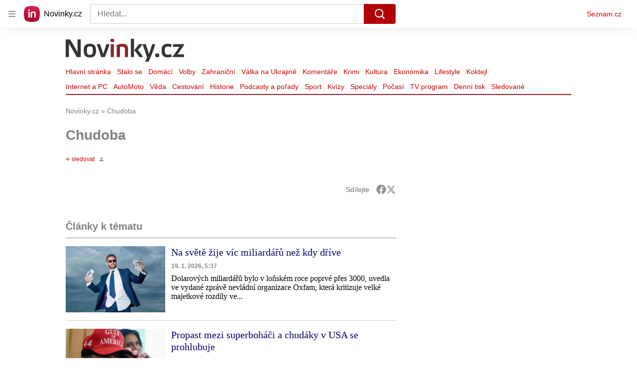

--- FILE ---
content_type: text/html; charset=utf-8
request_url: https://www.novinky.cz/tag/chudoba-32170
body_size: 98435
content:
<!doctype html>
<html lang="cs"><head><meta charSet="utf-8"/><title>Chudoba - Novinky</title><link data-ima-meta rel="canonical" href="https://www.novinky.cz/tag/chudoba-32170" /><link data-ima-meta rel="previewimage" href="https://d39-a.sdn.cz/d_39/c_static_QJ_P/NnDBK/novinky-logo-jsonld.png" /><meta data-ima-meta name="description" content="Všechny články k tématu Chudoba" /><meta data-ima-meta name="keywords" content="" /><meta data-ima-meta name="robots" content="index, follow" /><meta data-ima-meta name="viewport" content="width=device-width, initial-scale=1, minimum-scale=1, viewport-fit=cover" /><meta data-ima-meta name="twitter:title" content="Chudoba - Novinky" /><meta data-ima-meta name="twitter:description" content="Všechny články k tématu Chudoba" /><meta data-ima-meta name="twitter:card" content="summary" /><meta data-ima-meta name="twitter:image" content="https://d39-a.sdn.cz/d_39/c_static_QJ_P/NnDBK/novinky-logo-jsonld.png" /><meta data-ima-meta name="twitter:url" content="https://www.novinky.cz/tag/chudoba-32170" /><meta data-ima-meta property="og:title" content="Chudoba - Novinky" /><meta data-ima-meta property="og:description" content="Všechny články k tématu Chudoba" /><meta data-ima-meta property="og:type" content="website" /><meta data-ima-meta property="og:image" content="https://d39-a.sdn.cz/d_39/c_static_QJ_P/NnDBK/novinky-logo-jsonld.png" /><meta data-ima-meta property="og:url" content="https://www.novinky.cz/tag/chudoba-32170" />
<link crossorigin="anonymous" rel="manifest" href="https://d39-a.sdn.cz/d_39/c_static_gW_Q/dwVBq/site.webmanifest">
<link crossorigin="anonymous" rel="icon" href="https://d39-a.sdn.cz/d_39/c_static_gW_Q/dwVBq/favicon.ico" sizes="32x32">
<link crossorigin="anonymous" rel="icon" href="https://d39-a.sdn.cz/d_39/c_static_gW_Q/dwVBq/favicon.svg" type="image/svg+xml">
<link crossorigin="anonymous" rel="apple-touch-icon" href="https://d39-a.sdn.cz/d_39/c_static_gW_Q/dwVBq/apple-touch-icon.png">
<link rel="preload" href="https://d39-a.sdn.cz/d_39/c_static_QJ_P/NnDBK/novinky-logo.svg" as="image" type="image/svg+xml">
<link rel="preload" href="https://d39-a.sdn.cz/d_39/c_static_QJ_P/NnDBK/novinky-icon.svg" as="image" type="image/svg+xml">
<link rel="preconnect" href="https://d94-a.sdn.cz" />
<link rel="preconnect" href="https://d795-a.sdn.cz" />
<link rel="preconnect" href="https://d39-a.sdn.cz" />
<link rel="preconnect" href="https://api-web.novinky.cz" />
<meta name="seznam-wmt" content=Yv1T3rGj8LRkcJsNVi78QetZbNxO8bFT><link as="style" href="//d39-a.sdn.cz/d_39/c_static_of_A/nDJ4VEZEqb3AyBrhFBOzMT/96cd/static/css/app.695d54c2e3be4cfa.css" rel="preload" type="text/css" /><link href="//d39-a.sdn.cz/d_39/c_static_of_A/nDJ4VEZEqb3AyBrhFBOzMT/96cd/static/css/app.695d54c2e3be4cfa.css" rel="stylesheet" onerror="this.onerror=null;this.href='/pro/static/css/app.695d54c2e3be4cfa.css';" /><script id="ima-revival-settings">(function (root) {
      root.$Debug = false;
      root.$IMA = root.$IMA || {};
      $IMA.SPA = false;
      $IMA.$PublicPath = "//d39-a.sdn.cz/d_39/c_static_of_A/nDJ4VEZEqb3AyBrhFBOzMT/96cd/";
      $IMA.$RequestID = "mk0x5zb9-68.tldtzmdju-0d5a3f7a-c7e4-4f75-8e5f-a83298af9b30";
      $IMA.$Language = "cs";
      $IMA.$Env = "prod";
      $IMA.$Debug = false;
      $IMA.$Version = "6.32.2";
      $IMA.$App = {"scrambleCss":{"hashTable":[["noscroll","el","atm","focus","increasing","mol","grey","animate","ogm","post","tpl","accessibility","base","content","document","placeholder","advert","feed","separator","separator__content","carousel","carousel__container","carousel__aria","simple","timeline","page"],["","button-primary","accessibility-label","button","css-crop","position-relative","label-video","label-live","overflow","loaded","responsive","placeholder","fill","loader","loader-animation","loader-animation-black","loader-animation-white","layout-responsive","layout-fill","image","loader-center","crossdomain-service","crossdomain-service__icon","text-decorator__style--bold","text-decorator__style--italic","text-decorator__style--subscript","text-decorator__style--superscript","text-decorator__style--underline","accessibility-header","avatar__icon","icon-mask__border","avatar","icon_author-placeholder","icon_author-placeholder--light","facebook-share","facebook-share__icon","icon","label","link-icon","login-restricted","login-restricted__dialog","login-restricted__dialog__button","login-restricted__dialog__icon","login-restricted__dialog__text","video-media-item","video-media-item__player-container","lock--unlocked","lock--locked","lock--unavailable","pixel","toggle","visible","toggle--disabled","toggle__switch","toggle__input","tts-info","tts-info__icon","tts-info__login-link","tts-play-btn","tts-play-btn__play-btn","tts-play-btn__pause-btn","tts-play-btn__advert","tts-play-btn__duration","video-expired-poster","video-expired-poster__expire-message-container","video-expired-poster__expire-message-icon","video-expired-poster__expire-message-text","video-loading-poster","video-loading-poster--regression","twitter-share","twitter-share__icon","merkur-error","merkur-error__text","merkur-error__button","merkur-error__debug","merkur-placeholder","merkur-placeholder__loader","specificity","iframe-player","iframe-player__iframe","avatar-with-lock__lock","avatar-with-lock","lock","content-access-button__disabled","content-access-button__link","link","dialog-wrapper","discussion-link","discussion-link__icon","info-bubble","info-bubble__inside","info-bubble__icon","info-bubble__text","info-paragraph","info-paragraph__icon","screen-reader","image-placeholder--rounded-corners","image-placeholder--circular","text-placeholder","text-placeholder--big","text-placeholder--medium","text-placeholder--small","text-placeholder--w-100-p","text-placeholder--w-80-p","text-placeholder--w-60-p","text-placeholder--w-40-p","text-placeholder--w-15-p","seznam-like-button","seznam-discussion-link","seznam-discussion-link__icon","seznam-discussion-link__count","seznam-subscribe-button","merkur-error__icon","headline","headline-h1","headline-h2","headline-h3","headline-h6","media-item-image","media-item-image-events","media-item-image-events--no-lightbox","media-item-image-caption-box","media-item-image-caption-text","media-item-image-caption","image-placeholder","seznam-like-info-box__title","up-and-down-expand-button","up-and-down-expand-button__arrow","up-and-down-expand-button__arrow--prev","expand-button-link","advert-content","advert-container","advert","paragraph","native-advert-wrapper","gambling-warning","gambling-warning__icon","gambling-warning__text","rich-content--for-article","banner__link","banner__commercial-title","banner__tag","banner__tag-title","banner__caption-text","banner__caption-author","embed","embed__accessibility","embed__accessibility--bottom","embed--fixed-height","iframe","figure__caption--hidden","figure__caption-author","figure__paid-content","figure","xpc-product","xpc-product__inactive-product","xpc-product_active-product-info__prompt-text","xpc-product_active-product-info__teaser","xpc-product_active-product-info__login-link","xpc-product_active-product-info__title","content-access-button","gallery__preview-main-image","gallery__preview-bar","gallery__preview-image","gallery__preview-image-last","gallery__preview-background","gallery__preview-foreground","gallery__preview-rest-container","gallery__preview-rest","gallery__preview-rest-icon","gallery__image-link","gallery__image-container","gallery__images-container","gallery__advert-container","gallery__expanded-container","figure__media","link-box","link-box__link","link-box__icon","link-box__text","list","li","list-ol","login-restriction-wrapper","login-restriction-wrapper__cover","login-restriction-wrapper__dialog","login-restriction-wrapper__text","login-restriction-wrapper__button","poll__answer","poll__answer-text","poll__answer-result","poll__answer-percent","poll__login","poll__login-link","poll__login-icon","poll__progress-bar","poll__progress-bar-container","poll__progress-bar-block","poll__progress-bar-hundred","poll__progress-bar-thirty","poll__progress-bar-ten","poll__progress-bar-five","poll__progress-bar-one","poll__progress-bar-point-three","poll__progress-bar-point-one","poll--disabled","podcast-embed","podcast-embed_placeholder","podcast-embed_placeholder__header","podcast-embed_placeholder__image","podcast-embed_placeholder__play-button","quiz__question","quiz__question__title","quiz__submit-wrapper","quiz__submit-button","quiz__evaluation","quiz__evaluation__title","quiz__evaluation__description","quiz__evaluation__image","quiz__evaluation__share-buttons","quiz","quiz__form--evaluated","quiz-answer__title","quiz__question__title-image","quiz-answer","quiz-answer__label","quiz-answer__radiowrapper","icon__article-molecules-radio-button","icon__article-molecules-radio-button__dot","icon__article-molecules-radio-button__border","quiz-answer__textwrapper","quiz-answer__description","quiz-answer__text-image","quiz-answer__answer-icon","icon__article-molecules-check","quiz-answer--answered","quiz-answer--correct","quiz-answer--incorrect","show-all-button","show-all-button__button","static-content__iframe-container","table","table__table","table__cell--bold","table__cell--underline","table__cell--italic","table__cell--text-left","table__cell--text-center","table__cell--text-right","video-gallery__button","video-gallery__count","video-gallery__media-image-container","video-gallery__media-image-container--selected","video-gallery__media-label","video-gallery__media-title","video-gallery__media-source","video-gallery__scroll","video-gallery__thumb","video-gallery__thumb--selected","video-gallery__media-image","video-gallery__thumbs","video-gallery__thumbs-container","video-gallery__time","video-gallery__title","video-gallery__arrow","video-gallery__scroll--next","author_content","author_content__info-wrapper","author_content--indented","author_photos","author_photos__photo","author_subscribe-btn-modal","author_subscribe-btn-modal__btn","author_subscribe-btn-modal__icon","author_subscribe-btn-modal__modal","author-badge","author-badge__name","author-badge__photo","author-badge__role","seznam-recommends-item","seznam-recommends-item__link","seznam-recommends-item__text-box","seznam-recommends-item__image","seznam-recommends-item__image-sizer","seznam-recommends-item__service-name","seznam-recommends-item__additional-type","seznam-recommends-item__title","seznam-recommends-item__label--is-advert","seznam-recommends-item__label--is-service","seznam-recommends-item__label-link","donate-button","donate-button__icon","donate-promo","donate-promo__icon","donate-promo__content","donate-promo__text","dropdown-list","dropdown-list_option-item","dropdown-list_option-item__link","dropdown-list_options-wrapper","collapsible","collapsible__summary","collapsible__icon","epub-dialog","epub-dialog__content","epub-dialog__headline","epub-dialog__icon","epub-dialog__close","epub-dialog__button","kindle-email-form","kindle-email-form__input","kindle-email-form__input--invalid","kindle-email-form__invalid","kindle-email-form__button","lightbox","lightbox__list","lightbox__list-image","lightbox__caption","lightbox__caption--hidden","lightbox__caption-text","lightbox__caption-author","lightbox__controls","lightbox__controls-text","lightbox__controls-button","lightbox__controls-button--hidden","lightbox__controls-button--previous","lightbox__controls-button--next","lightbox__item-image","carousel","carousel__panel","carousel__item","carousel__item-wrapper","carousel__container","carousel__container--moving","carousel__controls","carousel__controls--hidden","carousel__controls-prev","carousel__controls-next","carousel__item-title","carousel__dot-navigation","carousel__dot-navigation-item","carousel__dot-navigation-item--active","carousel__slide-counter","lock-label","login-wall-dialog-content","login-wall-dialog-content__icon","login-wall-dialog-content__title","login-wall-dialog-content__register","login-wall-dialog-content__register-link","paid-dialog-content","paid-dialog-content__icon","restricted-content-dialog","restricted-content-dialog--align-to-top","restricted-content-dialog--align-to-bottom","restricted-content-dialog--fix-to-window","restricted-content-dialog--static","restricted-content","xpc-product_active-product-info__author","xpc-product_active-product-info__description","xpc-product_active-product-info__unlocked","xpc-product_active-product-info__unlocked-icon","xpc-product_active-product-info__unlocked-text","xpc-product__loader-teaser","seo-footer","seo-footer__group","seo-footer__item","seo-footer__link","seo-footer__list","seo-footer__logo","seo-footer__separator","seo-footer__title","seo-footer__group--additional","epub-button","epub-button__icon","epub-button__button","epub-button__dropdown","dropdown-list__option","dropdown-list__option-link","dropdown-list--open","epub-button__shade","social-share-buttons","social-share-buttons__share-button","icon__atoms-facebook","icon__atoms-twitter","social-share-popover","social-share-popover__icon","social-share-popover__button","social-share-popover__dropdown","shared-timeline__title","shared-timeline__articles-wrapper","shared-timeline-item__link","shared-timeline-item__media","shared-timeline-item__title","shared-timeline-item__bottom-gradient","subscription-placeholder","subscription-placeholder__headline","subscription-placeholder__headline--no-image","subscription-placeholder__picture","subscription-placeholder__login","assign-email","assign-email__button","assign-email__diff-acc-prompt","edit-link","restriction-wrapper","restriction-wrapper__embed-cover","tiktok-post__wrapper","timeline","rich-content","banner","document-link","facebook-post","gallery","infobox","merkur-widget","poll-wrapper","quote","twitter-tweet","item__rich-content","figure__caption","social-instagram","instagram-post","table__body","quiz__encouragement-to-share","quiz__encouragement-to-submit","rich-content--for-infobox","quiz__answer","embed__caption","banner--commercial","banner__caption","infobox__title","list-ul","text-decorator","poll","poll__question","poll__answers","poll__votes-count","quiz__evaluation__results","quiz__answer__text-image","table__cell","table__cell--predefined-style-0","table__cell--predefined-style-1","table__cell--predefined-style-2","quote__footer","quote__quote","quote__author","quote__date","author_names__name","author","footer-items","footer-items__list","footer-items_list-item__list","footer-items_list-item__separator","footer-items_list-item__link","document-link__content","document-link__section","document-link__headline-link","document-link__headline","document-link__image","document-link__image--advert","document-link__text","document-link--section-top","track-visibility","document-link-advert","poll-wrapper__title","aria-live","advert-layout","advert-sticky","advert-skyscraper","advert-sponsor","advert-really-sticky","advert-not-available","advert-align-to-top","advert-align-to-bottom","advert-fix-to-window","royalty-sidebar","advert-adaptable","advert-repeating","branding-static-advert","branding-static-advert-sklik","advert-leaderboard","advert-branding","branding-sizer--auto","date-of-publication","date-of-publication__item","text-to-speech","text-to-speech--active","text-to-speech__width-container","text-to-speech__close-button","article-author","article-author__authors-labels","article-author__info-paragraph","article-author__","article-author__button-slot-before","article-author__button-slot-after","article-author__social-wrapper","article-author__tts-wrapper","author--multiple-authors","article-author-header","article-author-header--two-rows","article-author-header--large-author","article-author-header__top-row","article-author-header__authors-labels","article-author-header__button-slot-before","article-author-header__button-slot-after","article-author-header__social-wrapper","article-author-header__tts-wrapper","article-author-header__avatar","article-author-header__name","article-author-header__role","article-author-header__large-authors-labels","article-author-header__top-column","author-box","author-box__photo","author-box__actions","author-box__name","author-box__social-links","author-box__social-link","author-box__paragraph","author-box__role","author-box__bio","author-box__right-top-container","author-box__right-container","icon_author-placeholder--dark","author-box__photo-with-border","icon-mask","authors-directory_author-breadcrumbs","authors-directory_author-breadcrumbs__title","authors-directory_author-breadcrumbs__letter","authors-directory_author-breadcrumbs__letter--link","authors-directory_author-breadcrumbs__letter--active","authors-directory","authors-directory__list","breadcrumb-navigation","breadcrumb-navigation__link","seznam-recommends__content","native-advert","seznam-recommends__item","headline--left","headline--center","headline--right","debug","author-xpc-products__section-title","seo-footer__seznam-logo","share-bar","share-bar__bubble","share-bar__bubble--without-like-button","share-bar__like","share-bar__discussion","share-bar__left","share-bar__right","share-bar__share","share-bar__share-buttons","share-bar__text","share-bar__text--hidden-on-mobile","subscribe","subscribe__button","subscribe-info","szn-discussion","related-tags__title","related-tags__item","related-tags__tag","leaderboard-timeline","shared-timeline__article","shared-timeline__item-placeholder","skyscraper-timeline","age-restriction-dialog","age-restriction-dialog__wrapper","age-restriction-dialog__arrow","age-restriction-dialog__body","age-restriction-dialog__body--storybook","age-restriction-dialog__content","age-restriction-dialog__logo","age-restriction-dialog__title","age-restriction-dialog_login-link","age-restriction-dialog_login-link__info","age-restriction-dialog_login-link__info-link","branding-layout","branding-loader","branding-sizer","branding-advert-code-iframe","branding-advert-creative","branding-advert-creative-background","branding-advert-iframe","branding-advert-iframe-2000","branding-page-content","branding-is-branding-shown","branding-narrow","branding__paw-container","shared-timeline","advert-mobile-square","advert-mobile-square-640","date-of-publication__updated","article-perex","content","main-media","szn-premium","szn-premium__icon--placeholder","szn-premium__text--placeholder","szn-premium__text__description","article-author__labels","article-author-header__discussion-link","seznam-recommends","related-tags","article-layout","article-content","article-container","article","article-header","article-header__prefix","article-header__heading","article-header__label","article-poll","article-poll__article-label","article-poll__article-link","article-backlink","article-backlink__icon","article-backlink__link","carousel__title","daily-press__block","press-block","press-block__server-title","press-block__server-link","press-block__links","press-block__link","press-placeholder","footer","footer__copyright","footer__copyright-item","header","header__logo","header__menu-item","header__menu-item--active","header__menu","header__menu--first-row","service-logo","service-logo__title","service-logo__image","link-group","link-group__item","link-group__link","section-box","external-box","related-documents","related-documents__title","related-documents__item","secondary-menu","secondary-menu-item","secondary-menu-item__link","secondary-menu-item__link--active","box","box__above","box__middle","box__caption","box__side","box--large","box__title","box--small","external-box__headline","section-box__headline","section-box--small","subsections-menu","subsections-menu__item","subsections-menu__link","subsections-menu__link--active","item","item__image","item__title","item--stalo-se","wrapper","video-native","item--flash-title","item--flash-link","item--flash-description","item--flash","item__body","item__subtitle","item--commercial__description","item--comment","item__description","item__caption","item__caption-link","item--caption-right","item--caption-top","item--caption-bottom","timeline__arrow","timeline__arrow--prev","timeline__screen-reader","timeline--stalo-se","timeline--story-timeline","timeline_expand--next","timeline_expand","-touching","status","carousel-item","carousel-item__wrapper","carousel-item__image","carousel-item__video","carousel-item__link","carousel-item__arrow","carousel-item__author","seznam-discussion-link__text","carousel-control","carousel-control__prev","carousel-control__next","carousel__skip","title","headline-h5","top-stories","top-stories--desktop","top-stories--default","top-stories--large","top-stories-description","top-stories-description__date","top-stories-item","top-stories-item--first","top-stories-item--desktop","item--caption-left","top-stories-placeholder","top-stories-placeholder--desktop","top-stories-placeholder--extraLarge","item--with-content","item__aside","item__time","item__content","error","error__img","error__headline","error__link","error__void","landing-page","king-container","king-content","king-sidebar","king-sidebar-container","king-middle-container","royalty-main","royalty-layout","royalty-vendor-bottom","royalty-wideHeader","royalty-header","royalty-footer","royalty","royalty-branding","authors","crossdomain-carousel","seolinks-group","daily-press","article-poll__label","merkur","merkur-slot","hp-box","feed","molecule-wrapper","empty-space","search-menu","add-comment","advert-article-sklik-outstream"]]},"features":{"noIndex":false,"discussionLide":true,"allowedABTests":true,"isWebPSupported":true,"isAvifSupported":false},"externalApiUrl":"https://api-web.novinky.cz/v1","sznApiConfigs":{"currentEnv":[{"name":"zpravy","externalUrl":"https://api-web.seznamzpravy.cz/v1","apiExternalUrl":"https://api-external.seznamzpravy.cz/v1"},{"name":"novinky","externalUrl":"https://api-web.novinky.cz/v1","apiExternalUrl":"https://api-external.novinky.cz/v1"},{"name":"pocasi","externalUrl":"https://api-web.pocasi.seznam.cz/v1"},{"name":"weatherApi","externalUrl":"https://wapi.pocasi.seznam.cz/v2"},{"name":"xfeed","externalUrl":"https://api-web.clanky.seznam.cz/v1","apiExternalUrl":"https://api-external.clanky.seznam.cz/v1"},{"name":"super","externalUrl":"https://api-web.super.cz/v1","apiExternalUrl":"https://api-external.super.cz/v1"},{"name":"prozeny","externalUrl":"https://api-web.prozeny.cz/v1","apiExternalUrl":"https://api-external.prozeny.cz/v1"},{"name":"garaz","externalUrl":"https://api-web.garaz.cz/v1","apiExternalUrl":"https://api-external.garaz.cz/v1"},{"name":"sport","externalUrl":"https://api-web.sport.cz/v1","apiExternalUrl":"https://api-external.sport.cz/v1"},{"name":"blogy","externalUrl":"https://api-web.medium.seznam.cz/v1","apiExternalUrl":"https://api-external.medium.seznam.cz/v1"},{"name":"campus","externalUrl":"https://api-web.campus.seznamzpravy.cz/v1"},{"name":"seoApi","externalUrl":"https://share.seznam.cz/seoapi/public"},{"name":"xpc","externalUrl":"https://share.seznam.cz/xpc/v1/api/public"}],"prod":[{"name":"zpravy","externalUrl":"https://api-web.seznamzpravy.cz/v1","apiExternalUrl":"https://api-external.seznamzpravy.cz/v1"},{"name":"novinky","externalUrl":"https://api-web.novinky.cz/v1","apiExternalUrl":"https://api-external.novinky.cz/v1"},{"name":"pocasi","externalUrl":"https://api-web.pocasi.seznam.cz/v1"},{"name":"weatherApi","externalUrl":"https://wapi.pocasi.seznam.cz/v2"},{"name":"xfeed","externalUrl":"https://api-web.clanky.seznam.cz/v1","apiExternalUrl":"https://api-external.clanky.seznam.cz/v1"},{"name":"super","externalUrl":"https://api-web.super.cz/v1","apiExternalUrl":"https://api-external.super.cz/v1"},{"name":"prozeny","externalUrl":"https://api-web.prozeny.cz/v1","apiExternalUrl":"https://api-external.prozeny.cz/v1"},{"name":"garaz","externalUrl":"https://api-web.garaz.cz/v1","apiExternalUrl":"https://api-external.garaz.cz/v1"},{"name":"sport","externalUrl":"https://api-web.sport.cz/v1","apiExternalUrl":"https://api-external.sport.cz/v1"},{"name":"blogy","externalUrl":"https://api-web.medium.seznam.cz/v1","apiExternalUrl":"https://api-external.medium.seznam.cz/v1"},{"name":"campus","externalUrl":"https://api-web.campus.seznamzpravy.cz/v1"},{"name":"seoApi","externalUrl":"https://share.seznam.cz/seoapi/public"},{"name":"xpc","externalUrl":"https://share.seznam.cz/xpc/v1/api/public"}]},"userFlags":{"sbr":false}};
      $IMA.$Protocol = "https:";
      $IMA.$Host = "www.novinky.cz";
      $IMA.$Path = "/tag/chudoba-32170";
      $IMA.$Root = "";
      $IMA.$LanguagePartPath = "";
    })(typeof window !== 'undefined' && window !== null ? window : global);
    </script>
    <script>
      window.$IMA = window.$IMA || {};
      window.$IMA.Runner = {
        onError: function (error) {
          if (window.$Debug) {
            if (window.__IMA_HMR && window.__IMA_HMR.emitter) {
              window.__IMA_HMR.emitter.emit('error', { error: error });
            } else {
              console.error(error);
            }
          }

          fetch('https://share.seznam.cz/report/novinky/web', {
            method: 'POST',
            headers: {
              'Content-Type': 'application/json'
            },
            body: JSON.stringify({
              $type: 'error:runner',
              referrer: document.referrer,
              url: location.href,
              params: {},
              name: error.name,
              message: error.message,
              stack: error.stack
            })
          });
        },
        onUnsupported: function () {
          fetch('https://share.seznam.cz/report/novinky/web', {
            method: 'POST',
            headers: {
              'Content-Type': 'application/json'
            },
            body: JSON.stringify({
              $type: 'client:legacy',
              unsupported: true
            })
          });
        },
      };

      if (!window.fetch) {
        window.$IMA.Runner.scripts = ['https://d50-a.sdn.cz/d_50/c_static_gZ_D/fRbG8/js/fetch-polyfill.js'];
      }
    </script>
    <script id="ima-runner">var e;(e="undefined"!=typeof window&&null!==window?window:global).$IMA=e.$IMA||{},e.$IMA.Runner=function(e){for(var r=Object(e),n=1;n<arguments.length;n++){var t=arguments[n];if(null!=t)for(var i in t)Object.prototype.hasOwnProperty.call(t,i)&&(r[i]=t[i])}return r}({isEsVersion:!1,scriptResources:JSON.parse("{\"scripts\":[[\"//d39-a.sdn.cz/d_39/c_static_of_A/nDJ4VEZEqb3AyBrhFBOzMT/96cd/static/js/app.bundle.78b58d668d0bcf81.js\",{\"async\":\"\",\"crossorigin\":\"anonymous\",\"fallback\":\"/pro/static/js/app.bundle.78b58d668d0bcf81.js\"}],[\"//d39-a.sdn.cz/d_39/c_static_of_A/nDJ4VEZEqb3AyBrhFBOzMT/96cd/static/js/locale/cs.51609be9ca84f42d.js\",{\"async\":\"\",\"crossorigin\":\"anonymous\",\"fallback\":\"/pro/static/js/locale/cs.51609be9ca84f42d.js\"}]],\"esScripts\":[[\"//d39-a.sdn.cz/d_39/c_static_of_A/nDJ4VEZEqb3AyBrhFBOzMT/96cd/static/js.es/app.bundle.e91c4ba1209a28ff.js\",{\"async\":\"\",\"crossorigin\":\"anonymous\",\"fallback\":\"/pro/static/js.es/app.bundle.e91c4ba1209a28ff.js\"}],[\"//d39-a.sdn.cz/d_39/c_static_of_A/nDJ4VEZEqb3AyBrhFBOzMT/96cd/static/js.es/locale/cs.83ba4cd65b68356f.js\",{\"async\":\"\",\"crossorigin\":\"anonymous\",\"fallback\":\"/pro/static/js.es/locale/cs.83ba4cd65b68356f.js\"}]]}"),scripts:[],loadedScripts:[],testScripts:{scripts:['return typeof AbortController !== "undefined"',"return (() => { const o = { t: 1 }; return { ...o }; })() && (async () => ({}))() && !!Object.values"],esScripts:["return [1,1].findLast(e => e === 1)",'return Object.hasOwn({a:1}, "a")']},initScripts:function(){var r=e.$IMA.Runner,n=e.document.head;function t(e){try{return!!Function(e)()}catch(e){return!1}}if(r.scriptResources.esScripts&&r.testScripts.esScripts.every(t))r.isEsVersion=!0,Array.prototype.push.apply(r.scripts,r.scriptResources.esScripts);else{if(!(r.scriptResources.scripts&&r.testScripts.scripts.every(t)))return r.onUnsupported();Array.prototype.push.apply(r.scripts,r.scriptResources.scripts)}Array.isArray(r.scripts)&&r.scripts.forEach(function t(i){var o=e.document.createElement("script");if("string"==typeof i)o.src=i;else{var a=i[0],u=i[1];o.src=a,Object.keys(u).forEach(function(e){"fallback"===e&&u.fallback?o.onerror=function(){var e={};Object.keys(u).forEach(function(r){"fallback"!==r&&(e[r]=u[r])}),t([u.fallback,e])}:o.setAttribute(e,u[e])})}o.onload=function(){r.onLoad(i)},n.appendChild(o)})},run:function(){var r=e.$IMA.Runner;try{r.isEsVersion?Function(`/******/ (() => { // webpackBootstrap
/******/ 	"use strict";
/******/ 	var __webpack_modules__ = ({});
/************************************************************************/
/******/ 	// The module cache
/******/ 	var __webpack_module_cache__ = {};
/******/ 	
/******/ 	// The require function
/******/ 	function __webpack_require__(moduleId) {
/******/ 		// Check if module is in cache
/******/ 		var cachedModule = __webpack_module_cache__[moduleId];
/******/ 		if (cachedModule !== undefined) {
/******/ 			return cachedModule.exports;
/******/ 		}
/******/ 		// Create a new module (and put it into the cache)
/******/ 		var module = __webpack_module_cache__[moduleId] = {
/******/ 			id: moduleId,
/******/ 			loaded: false,
/******/ 			exports: {}
/******/ 		};
/******/ 	
/******/ 		// Execute the module function
/******/ 		__webpack_modules__[moduleId].call(module.exports, module, module.exports, __webpack_require__);
/******/ 	
/******/ 		// Flag the module as loaded
/******/ 		module.loaded = true;
/******/ 	
/******/ 		// Return the exports of the module
/******/ 		return module.exports;
/******/ 	}
/******/ 	
/******/ 	// expose the modules object (__webpack_modules__)
/******/ 	__webpack_require__.m = __webpack_modules__;
/******/ 	
/************************************************************************/
/******/ 	/* webpack/runtime/chunk loaded */
/******/ 	(() => {
/******/ 		var deferred = [];
/******/ 		__webpack_require__.O = (result, chunkIds, fn, priority) => {
/******/ 			if(chunkIds) {
/******/ 				priority = priority || 0;
/******/ 				for(var i = deferred.length; i > 0 && deferred[i - 1][2] > priority; i--) deferred[i] = deferred[i - 1];
/******/ 				deferred[i] = [chunkIds, fn, priority];
/******/ 				return;
/******/ 			}
/******/ 			var notFulfilled = Infinity;
/******/ 			for (var i = 0; i < deferred.length; i++) {
/******/ 				var [chunkIds, fn, priority] = deferred[i];
/******/ 				var fulfilled = true;
/******/ 				for (var j = 0; j < chunkIds.length; j++) {
/******/ 					if ((priority & 1 === 0 || notFulfilled >= priority) && Object.keys(__webpack_require__.O).every((key) => (__webpack_require__.O[key](chunkIds[j])))) {
/******/ 						chunkIds.splice(j--, 1);
/******/ 					} else {
/******/ 						fulfilled = false;
/******/ 						if(priority < notFulfilled) notFulfilled = priority;
/******/ 					}
/******/ 				}
/******/ 				if(fulfilled) {
/******/ 					deferred.splice(i--, 1)
/******/ 					var r = fn();
/******/ 					if (r !== undefined) result = r;
/******/ 				}
/******/ 			}
/******/ 			return result;
/******/ 		};
/******/ 	})();
/******/ 	
/******/ 	/* webpack/runtime/compat get default export */
/******/ 	(() => {
/******/ 		// getDefaultExport function for compatibility with non-harmony modules
/******/ 		__webpack_require__.n = (module) => {
/******/ 			var getter = module && module.__esModule ?
/******/ 				() => (module['default']) :
/******/ 				() => (module);
/******/ 			__webpack_require__.d(getter, { a: getter });
/******/ 			return getter;
/******/ 		};
/******/ 	})();
/******/ 	
/******/ 	/* webpack/runtime/define property getters */
/******/ 	(() => {
/******/ 		// define getter functions for harmony exports
/******/ 		__webpack_require__.d = (exports, definition) => {
/******/ 			for(var key in definition) {
/******/ 				if(__webpack_require__.o(definition, key) && !__webpack_require__.o(exports, key)) {
/******/ 					Object.defineProperty(exports, key, { enumerable: true, get: definition[key] });
/******/ 				}
/******/ 			}
/******/ 		};
/******/ 	})();
/******/ 	
/******/ 	/* webpack/runtime/ensure chunk */
/******/ 	(() => {
/******/ 		__webpack_require__.f = {};
/******/ 		// This file contains only the entry chunk.
/******/ 		// The chunk loading function for additional chunks
/******/ 		__webpack_require__.e = (chunkId) => {
/******/ 			return Promise.all(Object.keys(__webpack_require__.f).reduce((promises, key) => {
/******/ 				__webpack_require__.f[key](chunkId, promises);
/******/ 				return promises;
/******/ 			}, []));
/******/ 		};
/******/ 	})();
/******/ 	
/******/ 	/* webpack/runtime/get javascript chunk filename */
/******/ 	(() => {
/******/ 		// This function allow to reference async chunks
/******/ 		__webpack_require__.u = (chunkId) => {
/******/ 			// return url for filenames not based on template
/******/ 			if (chunkId === "vendors") return "static/js.es/chunk." + chunkId + ".f8efd0c8b33f4199.js";
/******/ 			// return url for filenames based on template
/******/ 			return undefined;
/******/ 		};
/******/ 	})();
/******/ 	
/******/ 	/* webpack/runtime/get mini-css chunk filename */
/******/ 	(() => {
/******/ 		// This function allow to reference async chunks
/******/ 		__webpack_require__.miniCssF = (chunkId) => {
/******/ 			// return url for filenames based on template
/******/ 			return undefined;
/******/ 		};
/******/ 	})();
/******/ 	
/******/ 	/* webpack/runtime/hasOwnProperty shorthand */
/******/ 	(() => {
/******/ 		__webpack_require__.o = (obj, prop) => (Object.prototype.hasOwnProperty.call(obj, prop))
/******/ 	})();
/******/ 	
/******/ 	/* webpack/runtime/load script */
/******/ 	(() => {
/******/ 		var inProgress = {};
/******/ 		var dataWebpackPrefix = "novinky-web:";
/******/ 		// loadScript function to load a script via script tag
/******/ 		__webpack_require__.l = (url, done, key, chunkId) => {
/******/ 			if(inProgress[url]) { inProgress[url].push(done); return; }
/******/ 			var script, needAttach;
/******/ 			if(key !== undefined) {
/******/ 				var scripts = document.getElementsByTagName("script");
/******/ 				for(var i = 0; i < scripts.length; i++) {
/******/ 					var s = scripts[i];
/******/ 					if(s.getAttribute("src") == url || s.getAttribute("data-webpack") == dataWebpackPrefix + key) { script = s; break; }
/******/ 				}
/******/ 			}
/******/ 			if(!script) {
/******/ 				needAttach = true;
/******/ 				script = document.createElement('script');
/******/ 		
/******/ 				script.charset = 'utf-8';
/******/ 				if (__webpack_require__.nc) {
/******/ 					script.setAttribute("nonce", __webpack_require__.nc);
/******/ 				}
/******/ 				script.setAttribute("data-webpack", dataWebpackPrefix + key);
/******/ 		
/******/ 				script.src = url;
/******/ 			}
/******/ 			inProgress[url] = [done];
/******/ 			var onScriptComplete = (prev, event) => {
/******/ 				// avoid mem leaks in IE.
/******/ 				script.onerror = script.onload = null;
/******/ 				clearTimeout(timeout);
/******/ 				var doneFns = inProgress[url];
/******/ 				delete inProgress[url];
/******/ 				script.parentNode && script.parentNode.removeChild(script);
/******/ 				doneFns && doneFns.forEach((fn) => (fn(event)));
/******/ 				if(prev) return prev(event);
/******/ 			}
/******/ 			var timeout = setTimeout(onScriptComplete.bind(null, undefined, { type: 'timeout', target: script }), 120000);
/******/ 			script.onerror = onScriptComplete.bind(null, script.onerror);
/******/ 			script.onload = onScriptComplete.bind(null, script.onload);
/******/ 			needAttach && document.head.appendChild(script);
/******/ 		};
/******/ 	})();
/******/ 	
/******/ 	/* webpack/runtime/make namespace object */
/******/ 	(() => {
/******/ 		// define __esModule on exports
/******/ 		__webpack_require__.r = (exports) => {
/******/ 			if(typeof Symbol !== 'undefined' && Symbol.toStringTag) {
/******/ 				Object.defineProperty(exports, Symbol.toStringTag, { value: 'Module' });
/******/ 			}
/******/ 			Object.defineProperty(exports, '__esModule', { value: true });
/******/ 		};
/******/ 	})();
/******/ 	
/******/ 	/* webpack/runtime/node module decorator */
/******/ 	(() => {
/******/ 		__webpack_require__.nmd = (module) => {
/******/ 			module.paths = [];
/******/ 			if (!module.children) module.children = [];
/******/ 			return module;
/******/ 		};
/******/ 	})();
/******/ 	
/******/ 	/* webpack/runtime/publicPath */
/******/ 	(() => {
/******/ 		__webpack_require__.p = "/pro/";
/******/ 	})();
/******/ 	
/******/ 	/* webpack/runtime/jsonp chunk loading */
/******/ 	(() => {
/******/ 		// no baseURI
/******/ 		
/******/ 		// object to store loaded and loading chunks
/******/ 		// undefined = chunk not loaded, null = chunk preloaded/prefetched
/******/ 		// [resolve, reject, Promise] = chunk loading, 0 = chunk loaded
/******/ 		var installedChunks = {
/******/ 			"runtime": 0
/******/ 		};
/******/ 		
/******/ 		__webpack_require__.f.j = (chunkId, promises) => {
/******/ 				// JSONP chunk loading for javascript
/******/ 				var installedChunkData = __webpack_require__.o(installedChunks, chunkId) ? installedChunks[chunkId] : undefined;
/******/ 				if(installedChunkData !== 0) { // 0 means "already installed".
/******/ 		
/******/ 					// a Promise means "currently loading".
/******/ 					if(installedChunkData) {
/******/ 						promises.push(installedChunkData[2]);
/******/ 					} else {
/******/ 						if("runtime" != chunkId) {
/******/ 							// setup Promise in chunk cache
/******/ 							var promise = new Promise((resolve, reject) => (installedChunkData = installedChunks[chunkId] = [resolve, reject]));
/******/ 							promises.push(installedChunkData[2] = promise);
/******/ 		
/******/ 							// start chunk loading
/******/ 							var url = __webpack_require__.p + __webpack_require__.u(chunkId);
/******/ 							// create error before stack unwound to get useful stacktrace later
/******/ 							var error = new Error();
/******/ 							var loadingEnded = (event) => {
/******/ 								if(__webpack_require__.o(installedChunks, chunkId)) {
/******/ 									installedChunkData = installedChunks[chunkId];
/******/ 									if(installedChunkData !== 0) installedChunks[chunkId] = undefined;
/******/ 									if(installedChunkData) {
/******/ 										var errorType = event && (event.type === 'load' ? 'missing' : event.type);
/******/ 										var realSrc = event && event.target && event.target.src;
/******/ 										error.message = 'Loading chunk ' + chunkId + ' failed.\\n(' + errorType + ': ' + realSrc + ')';
/******/ 										error.name = 'ChunkLoadError';
/******/ 										error.type = errorType;
/******/ 										error.request = realSrc;
/******/ 										installedChunkData[1](error);
/******/ 									}
/******/ 								}
/******/ 							};
/******/ 							__webpack_require__.l(url, loadingEnded, "chunk-" + chunkId, chunkId);
/******/ 						} else installedChunks[chunkId] = 0;
/******/ 					}
/******/ 				}
/******/ 		};
/******/ 		
/******/ 		// no prefetching
/******/ 		
/******/ 		// no preloaded
/******/ 		
/******/ 		// no HMR
/******/ 		
/******/ 		// no HMR manifest
/******/ 		
/******/ 		__webpack_require__.O.j = (chunkId) => (installedChunks[chunkId] === 0);
/******/ 		
/******/ 		// install a JSONP callback for chunk loading
/******/ 		var webpackJsonpCallback = (parentChunkLoadingFunction, data) => {
/******/ 			var [chunkIds, moreModules, runtime] = data;
/******/ 			// add "moreModules" to the modules object,
/******/ 			// then flag all "chunkIds" as loaded and fire callback
/******/ 			var moduleId, chunkId, i = 0;
/******/ 			if(chunkIds.some((id) => (installedChunks[id] !== 0))) {
/******/ 				for(moduleId in moreModules) {
/******/ 					if(__webpack_require__.o(moreModules, moduleId)) {
/******/ 						__webpack_require__.m[moduleId] = moreModules[moduleId];
/******/ 					}
/******/ 				}
/******/ 				if(runtime) var result = runtime(__webpack_require__);
/******/ 			}
/******/ 			if(parentChunkLoadingFunction) parentChunkLoadingFunction(data);
/******/ 			for(;i < chunkIds.length; i++) {
/******/ 				chunkId = chunkIds[i];
/******/ 				if(__webpack_require__.o(installedChunks, chunkId) && installedChunks[chunkId]) {
/******/ 					installedChunks[chunkId][0]();
/******/ 				}
/******/ 				installedChunks[chunkId] = 0;
/******/ 			}
/******/ 			return __webpack_require__.O(result);
/******/ 		}
/******/ 		
/******/ 		var chunkLoadingGlobal = globalThis["webpackChunknovinky_web"] = globalThis["webpackChunknovinky_web"] || [];
/******/ 		chunkLoadingGlobal.forEach(webpackJsonpCallback.bind(null, 0));
/******/ 		chunkLoadingGlobal.push = webpackJsonpCallback.bind(null, chunkLoadingGlobal.push.bind(chunkLoadingGlobal));
/******/ 	})();
/******/ 	
/************************************************************************/
/******/ 	
/******/ 	
/******/ })()
;`)():Function(`/******/ (() => { // webpackBootstrap
/******/ 	"use strict";
/******/ 	var __webpack_modules__ = ({});
/************************************************************************/
/******/ 	// The module cache
/******/ 	var __webpack_module_cache__ = {};
/******/ 	
/******/ 	// The require function
/******/ 	function __webpack_require__(moduleId) {
/******/ 		// Check if module is in cache
/******/ 		var cachedModule = __webpack_module_cache__[moduleId];
/******/ 		if (cachedModule !== undefined) {
/******/ 			return cachedModule.exports;
/******/ 		}
/******/ 		// Create a new module (and put it into the cache)
/******/ 		var module = __webpack_module_cache__[moduleId] = {
/******/ 			id: moduleId,
/******/ 			loaded: false,
/******/ 			exports: {}
/******/ 		};
/******/ 	
/******/ 		// Execute the module function
/******/ 		__webpack_modules__[moduleId].call(module.exports, module, module.exports, __webpack_require__);
/******/ 	
/******/ 		// Flag the module as loaded
/******/ 		module.loaded = true;
/******/ 	
/******/ 		// Return the exports of the module
/******/ 		return module.exports;
/******/ 	}
/******/ 	
/******/ 	// expose the modules object (__webpack_modules__)
/******/ 	__webpack_require__.m = __webpack_modules__;
/******/ 	
/************************************************************************/
/******/ 	/* webpack/runtime/chunk loaded */
/******/ 	(() => {
/******/ 		var deferred = [];
/******/ 		__webpack_require__.O = (result, chunkIds, fn, priority) => {
/******/ 			if(chunkIds) {
/******/ 				priority = priority || 0;
/******/ 				for(var i = deferred.length; i > 0 && deferred[i - 1][2] > priority; i--) deferred[i] = deferred[i - 1];
/******/ 				deferred[i] = [chunkIds, fn, priority];
/******/ 				return;
/******/ 			}
/******/ 			var notFulfilled = Infinity;
/******/ 			for (var i = 0; i < deferred.length; i++) {
/******/ 				var [chunkIds, fn, priority] = deferred[i];
/******/ 				var fulfilled = true;
/******/ 				for (var j = 0; j < chunkIds.length; j++) {
/******/ 					if ((priority & 1 === 0 || notFulfilled >= priority) && Object.keys(__webpack_require__.O).every((key) => (__webpack_require__.O[key](chunkIds[j])))) {
/******/ 						chunkIds.splice(j--, 1);
/******/ 					} else {
/******/ 						fulfilled = false;
/******/ 						if(priority < notFulfilled) notFulfilled = priority;
/******/ 					}
/******/ 				}
/******/ 				if(fulfilled) {
/******/ 					deferred.splice(i--, 1)
/******/ 					var r = fn();
/******/ 					if (r !== undefined) result = r;
/******/ 				}
/******/ 			}
/******/ 			return result;
/******/ 		};
/******/ 	})();
/******/ 	
/******/ 	/* webpack/runtime/compat get default export */
/******/ 	(() => {
/******/ 		// getDefaultExport function for compatibility with non-harmony modules
/******/ 		__webpack_require__.n = (module) => {
/******/ 			var getter = module && module.__esModule ?
/******/ 				() => (module['default']) :
/******/ 				() => (module);
/******/ 			__webpack_require__.d(getter, { a: getter });
/******/ 			return getter;
/******/ 		};
/******/ 	})();
/******/ 	
/******/ 	/* webpack/runtime/define property getters */
/******/ 	(() => {
/******/ 		// define getter functions for harmony exports
/******/ 		__webpack_require__.d = (exports, definition) => {
/******/ 			for(var key in definition) {
/******/ 				if(__webpack_require__.o(definition, key) && !__webpack_require__.o(exports, key)) {
/******/ 					Object.defineProperty(exports, key, { enumerable: true, get: definition[key] });
/******/ 				}
/******/ 			}
/******/ 		};
/******/ 	})();
/******/ 	
/******/ 	/* webpack/runtime/ensure chunk */
/******/ 	(() => {
/******/ 		__webpack_require__.f = {};
/******/ 		// This file contains only the entry chunk.
/******/ 		// The chunk loading function for additional chunks
/******/ 		__webpack_require__.e = (chunkId) => {
/******/ 			return Promise.all(Object.keys(__webpack_require__.f).reduce((promises, key) => {
/******/ 				__webpack_require__.f[key](chunkId, promises);
/******/ 				return promises;
/******/ 			}, []));
/******/ 		};
/******/ 	})();
/******/ 	
/******/ 	/* webpack/runtime/get javascript chunk filename */
/******/ 	(() => {
/******/ 		// This function allow to reference async chunks
/******/ 		__webpack_require__.u = (chunkId) => {
/******/ 			// return url for filenames not based on template
/******/ 			if (chunkId === "vendors") return "static/js/chunk." + chunkId + ".468ea248fc5ad134.js";
/******/ 			// return url for filenames based on template
/******/ 			return undefined;
/******/ 		};
/******/ 	})();
/******/ 	
/******/ 	/* webpack/runtime/global */
/******/ 	(() => {
/******/ 		__webpack_require__.g = (function() {
/******/ 			if (typeof globalThis === 'object') return globalThis;
/******/ 			try {
/******/ 				return this || new Function('return this')();
/******/ 			} catch (e) {
/******/ 				if (typeof window === 'object') return window;
/******/ 			}
/******/ 		})();
/******/ 	})();
/******/ 	
/******/ 	/* webpack/runtime/hasOwnProperty shorthand */
/******/ 	(() => {
/******/ 		__webpack_require__.o = (obj, prop) => (Object.prototype.hasOwnProperty.call(obj, prop))
/******/ 	})();
/******/ 	
/******/ 	/* webpack/runtime/load script */
/******/ 	(() => {
/******/ 		var inProgress = {};
/******/ 		var dataWebpackPrefix = "novinky-web:";
/******/ 		// loadScript function to load a script via script tag
/******/ 		__webpack_require__.l = (url, done, key, chunkId) => {
/******/ 			if(inProgress[url]) { inProgress[url].push(done); return; }
/******/ 			var script, needAttach;
/******/ 			if(key !== undefined) {
/******/ 				var scripts = document.getElementsByTagName("script");
/******/ 				for(var i = 0; i < scripts.length; i++) {
/******/ 					var s = scripts[i];
/******/ 					if(s.getAttribute("src") == url || s.getAttribute("data-webpack") == dataWebpackPrefix + key) { script = s; break; }
/******/ 				}
/******/ 			}
/******/ 			if(!script) {
/******/ 				needAttach = true;
/******/ 				script = document.createElement('script');
/******/ 		
/******/ 				script.charset = 'utf-8';
/******/ 				if (__webpack_require__.nc) {
/******/ 					script.setAttribute("nonce", __webpack_require__.nc);
/******/ 				}
/******/ 				script.setAttribute("data-webpack", dataWebpackPrefix + key);
/******/ 		
/******/ 				script.src = url;
/******/ 			}
/******/ 			inProgress[url] = [done];
/******/ 			var onScriptComplete = (prev, event) => {
/******/ 				// avoid mem leaks in IE.
/******/ 				script.onerror = script.onload = null;
/******/ 				clearTimeout(timeout);
/******/ 				var doneFns = inProgress[url];
/******/ 				delete inProgress[url];
/******/ 				script.parentNode && script.parentNode.removeChild(script);
/******/ 				doneFns && doneFns.forEach((fn) => (fn(event)));
/******/ 				if(prev) return prev(event);
/******/ 			}
/******/ 			var timeout = setTimeout(onScriptComplete.bind(null, undefined, { type: 'timeout', target: script }), 120000);
/******/ 			script.onerror = onScriptComplete.bind(null, script.onerror);
/******/ 			script.onload = onScriptComplete.bind(null, script.onload);
/******/ 			needAttach && document.head.appendChild(script);
/******/ 		};
/******/ 	})();
/******/ 	
/******/ 	/* webpack/runtime/make namespace object */
/******/ 	(() => {
/******/ 		// define __esModule on exports
/******/ 		__webpack_require__.r = (exports) => {
/******/ 			if(typeof Symbol !== 'undefined' && Symbol.toStringTag) {
/******/ 				Object.defineProperty(exports, Symbol.toStringTag, { value: 'Module' });
/******/ 			}
/******/ 			Object.defineProperty(exports, '__esModule', { value: true });
/******/ 		};
/******/ 	})();
/******/ 	
/******/ 	/* webpack/runtime/node module decorator */
/******/ 	(() => {
/******/ 		__webpack_require__.nmd = (module) => {
/******/ 			module.paths = [];
/******/ 			if (!module.children) module.children = [];
/******/ 			return module;
/******/ 		};
/******/ 	})();
/******/ 	
/******/ 	/* webpack/runtime/publicPath */
/******/ 	(() => {
/******/ 		__webpack_require__.p = "/pro/";
/******/ 	})();
/******/ 	
/******/ 	/* webpack/runtime/jsonp chunk loading */
/******/ 	(() => {
/******/ 		// no baseURI
/******/ 		
/******/ 		// object to store loaded and loading chunks
/******/ 		// undefined = chunk not loaded, null = chunk preloaded/prefetched
/******/ 		// [resolve, reject, Promise] = chunk loading, 0 = chunk loaded
/******/ 		var installedChunks = {
/******/ 			"runtime": 0
/******/ 		};
/******/ 		
/******/ 		__webpack_require__.f.j = (chunkId, promises) => {
/******/ 				// JSONP chunk loading for javascript
/******/ 				var installedChunkData = __webpack_require__.o(installedChunks, chunkId) ? installedChunks[chunkId] : undefined;
/******/ 				if(installedChunkData !== 0) { // 0 means "already installed".
/******/ 		
/******/ 					// a Promise means "currently loading".
/******/ 					if(installedChunkData) {
/******/ 						promises.push(installedChunkData[2]);
/******/ 					} else {
/******/ 						if("runtime" != chunkId) {
/******/ 							// setup Promise in chunk cache
/******/ 							var promise = new Promise((resolve, reject) => (installedChunkData = installedChunks[chunkId] = [resolve, reject]));
/******/ 							promises.push(installedChunkData[2] = promise);
/******/ 		
/******/ 							// start chunk loading
/******/ 							var url = __webpack_require__.p + __webpack_require__.u(chunkId);
/******/ 							// create error before stack unwound to get useful stacktrace later
/******/ 							var error = new Error();
/******/ 							var loadingEnded = (event) => {
/******/ 								if(__webpack_require__.o(installedChunks, chunkId)) {
/******/ 									installedChunkData = installedChunks[chunkId];
/******/ 									if(installedChunkData !== 0) installedChunks[chunkId] = undefined;
/******/ 									if(installedChunkData) {
/******/ 										var errorType = event && (event.type === 'load' ? 'missing' : event.type);
/******/ 										var realSrc = event && event.target && event.target.src;
/******/ 										error.message = 'Loading chunk ' + chunkId + ' failed.\\n(' + errorType + ': ' + realSrc + ')';
/******/ 										error.name = 'ChunkLoadError';
/******/ 										error.type = errorType;
/******/ 										error.request = realSrc;
/******/ 										installedChunkData[1](error);
/******/ 									}
/******/ 								}
/******/ 							};
/******/ 							__webpack_require__.l(url, loadingEnded, "chunk-" + chunkId, chunkId);
/******/ 						} else installedChunks[chunkId] = 0;
/******/ 					}
/******/ 				}
/******/ 		};
/******/ 		
/******/ 		// no prefetching
/******/ 		
/******/ 		// no preloaded
/******/ 		
/******/ 		// no HMR
/******/ 		
/******/ 		// no HMR manifest
/******/ 		
/******/ 		__webpack_require__.O.j = (chunkId) => (installedChunks[chunkId] === 0);
/******/ 		
/******/ 		// install a JSONP callback for chunk loading
/******/ 		var webpackJsonpCallback = (parentChunkLoadingFunction, data) => {
/******/ 			var [chunkIds, moreModules, runtime] = data;
/******/ 			// add "moreModules" to the modules object,
/******/ 			// then flag all "chunkIds" as loaded and fire callback
/******/ 			var moduleId, chunkId, i = 0;
/******/ 			if(chunkIds.some((id) => (installedChunks[id] !== 0))) {
/******/ 				for(moduleId in moreModules) {
/******/ 					if(__webpack_require__.o(moreModules, moduleId)) {
/******/ 						__webpack_require__.m[moduleId] = moreModules[moduleId];
/******/ 					}
/******/ 				}
/******/ 				if(runtime) var result = runtime(__webpack_require__);
/******/ 			}
/******/ 			if(parentChunkLoadingFunction) parentChunkLoadingFunction(data);
/******/ 			for(;i < chunkIds.length; i++) {
/******/ 				chunkId = chunkIds[i];
/******/ 				if(__webpack_require__.o(installedChunks, chunkId) && installedChunks[chunkId]) {
/******/ 					installedChunks[chunkId][0]();
/******/ 				}
/******/ 				installedChunks[chunkId] = 0;
/******/ 			}
/******/ 			return __webpack_require__.O(result);
/******/ 		}
/******/ 		
/******/ 		var chunkLoadingGlobal = self["webpackChunknovinky_web"] = self["webpackChunknovinky_web"] || [];
/******/ 		chunkLoadingGlobal.forEach(webpackJsonpCallback.bind(null, 0));
/******/ 		chunkLoadingGlobal.push = webpackJsonpCallback.bind(null, chunkLoadingGlobal.push.bind(chunkLoadingGlobal));
/******/ 	})();
/******/ 	
/************************************************************************/
/******/ 	
/******/ 	
/******/ })()
;`)(),r.onRun()}catch(e){r.onError(e)}},onLoad:function(r){var n=e.$IMA.Runner;n.loadedScripts.push("string"==typeof r?r:r[0]),n.scripts.length===n.loadedScripts.length&&n.run()},onError:function(e){console.error("IMA Runner ERROR:",e),window.__IMA_HMR&&window.__IMA_HMR.emitter&&window.$Debug&&window.__IMA_HMR.emitter.emit("error",{error:e})},onUnsupported:function(){console.warn("Unsupported environment, the app runtime was not executed.")},onRun:function(){}},e.$IMA.Runner||{}),e.$IMA.Runner.initScripts(),Object.seal(e.$IMA.Runner);</script></head><body><div id="fb-root"></div><div id="szn-clanky"><div class="view-adapter skin-plum" data-dot-data="{&quot;section&quot;:&quot;hp&quot;}"><div class="ogm-ribbon" data-dot="ogm-ribbon" style="height:56px"><style>.szn-suggest-list--dark{--color-box-background: #333;--color-box-border: #555;--color-element-background: #555;--color-text: #f0f0f0;--color-text-metadata: #999;--color-bakground-metadata: #fff;--color-button: #f0f0f0;--color-miniapp-label: #999;--color-label: #999}.szn-suggest-list--light,.szn-suggest-list--system{--color-box-background: #fff;--color-box-border: #eee;--color-element-background: #eee;--color-text: #111;--color-text-metadata: #999;--color-bakground-metadata: #fff;--color-button: #111;--color-miniapp-label: #999;--color-label: #999}@media (prefers-color-scheme: dark){.szn-suggest-list--system{--color-box-background: #333;--color-box-border: #555;--color-element-background: #555;--color-text: #f0f0f0;--color-text-metadata: #999;--color-bakground-metadata: #fff;--color-button: #f0f0f0;--color-miniapp-label: #999;--color-label: #999}}.szn-suggest-list{position:relative;z-index:401;font-family:Arial CE,Arial,Helvetica CE,Helvetica,sans-serif}.szn-suggest-list--overlay-off{position:relative;z-index:401}.szn-suggest-list__overlay{position:absolute;inset:0;z-index:400;min-width:100%;min-height:100%;background-color:transparent;opacity:0}.szn-suggest-list__overlay__cover{position:relative;inset:0;z-index:400;min-width:100%;min-height:100%;background-color:#000}@keyframes fadeOut{0%{opacity:1}to{opacity:0}}@keyframes fadeIn{0%{opacity:0}to{opacity:1}}.szn-suggest-list__list{margin:0;padding:0;list-style:none}.szn-suggest-list__list--boxed{border:1px solid #eee;border-radius:4px;overflow:hidden;background-color:#fff;box-shadow:0 2px 4px #0003}.szn-suggest-list__item{margin:0;padding:10px 12px}.szn-suggest-list__item--indented{padding-left:56px}.szn-suggest-list__item--text{padding-top:4px;padding-bottom:4px;cursor:pointer}.szn-suggest-list__item--text:first-child{margin-top:8px}.szn-suggest-list__item--text:last-child{margin-bottom:8px}.szn-suggest-list__item--text.szn-suggest-list__item--selected{background-color:#eee}.szn-suggest-list__text{display:flex;flex-flow:row nowrap;justify-content:flex-start}@supports (display: -webkit-box){.szn-suggest-list__text{min-height:36px;overflow:hidden;align-items:center}}.szn-suggest-list__text-value{display:inline-block;margin:4px 0;max-width:calc(100% - 50px);flex-shrink:0;overflow:hidden;font-size:16px;font-weight:700;line-height:36px;color:#111;white-space:nowrap}.szn-suggest-list__text-value--short{max-width:calc(100% - 82px);text-overflow:ellipsis}@supports (display: -webkit-box){.szn-suggest-list__text-value{display:-webkit-box;-webkit-line-clamp:2;-webkit-box-orient:vertical;line-height:18px;white-space:normal;text-overflow:ellipsis}}.szn-suggest-list__text-value--emphasized{font-weight:400}.szn-suggest-list__text-metadata--text{display:inline-block;overflow:hidden;font-size:14px;line-height:36px;color:#999;white-space:nowrap;text-overflow:ellipsis}.szn-suggest-list__text-metadata--image{display:inline-block;border-radius:8px;width:32px;height:32px;flex-shrink:0;overflow:hidden;background-position:center center;background-size:cover;background-repeat:no-repeat}.szn-suggest-list__text-metadata--image--dark{opacity:.9}.szn-suggest-list__text-metadata--image--rounded{border-radius:50%}.szn-suggest-list__text-metadata--leading{display:inline-block;margin-right:12px;width:32px;height:32px;flex-shrink:0;overflow:hidden}.szn-suggest-list__text-metadata-container{display:flex;height:36px;flex-grow:1;overflow:hidden;flex-wrap:wrap;justify-content:space-between;white-space:nowrap}.szn-suggest-list__text-bottom-metadata-container{display:flex;margin-top:2px;height:16px;flex-grow:1;overflow:hidden;flex-wrap:wrap;justify-content:space-between;align-items:flex-end}.szn-suggest-list__text-metadata--bottom{padding:2px 0;height:16px;font-weight:400;line-height:12px}.szn-suggest-list__text-bottom-metadata-container .szn-suggest-list__text-metadata--bottom{font-size:12px}.szn-suggest-list__text-metadata-container--prioritize-aside-meta-data{flex-direction:row-reverse}.szn-suggest-list__text-metadata--trailing{margin-left:8px;max-width:calc(100% - 8px);flex:0 0 auto}.szn-suggest-list__text-button+.szn-suggest-list__text-metadata--trailing{max-width:calc(100% - 40px)}.szn-suggest-list__text-metadata--text.szn-suggest-list__text-metadata--trailing:before{content:"\2013  "}.szn-suggest-list__text-metadata--aside{margin-left:8px;flex:0 0 auto;text-align:right}.szn-suggest-list__text-button{display:flex;margin:auto 4px;border:none;border-radius:50%;min-width:32px;min-height:32px;justify-content:center;align-items:center;background:none;cursor:pointer;opacity:.4}.szn-suggest-list__text-button svg{fill:#111}.szn-suggest-list__text-button:hover{opacity:1}.szn-suggest-list__text-button-icon{width:13px;height:13px}.szn-suggest-list__miniapp-label{display:block;margin:0 0 8px;font-size:14px;line-height:20px;color:#999}.szn-suggest-list__miniapp-value{display:block;margin:0;font-size:16px;font-weight:700;line-height:20px;color:#111}.szn-suggest-list__item--miniapp{border-top:1px solid #eee;border-bottom:1px solid #eee}.szn-suggest-list__item--miniapp:first-child{border-top:none}.szn-suggest-list__item--miniapp:last-child{border-bottom:none}.szn-suggest-list__item--miniapp+.szn-suggest-list__item--miniapp{border-top:none}.szn-suggest-list__item--label{padding-top:4px;padding-bottom:4px}.szn-suggest-list__item--label:first-child{margin-top:8px}.szn-suggest-list__item--label:last-child{margin-bottom:8px}.szn-suggest-list__label-value{display:block;margin:0;font-size:14px;line-height:20px;color:#999;white-space:nowrap}.szn-suggest-list__tiled-list{margin-bottom:8px;overflow-x:auto}.szn-suggest-list__tiled-list ul{display:inline-flex;margin:0 6px 0 8px;padding:0;overflow-x:auto;list-style:none}.szn-suggest-list__tiled-item{display:inline-block;position:relative;box-sizing:border-box;padding:8px;width:120px;cursor:pointer}.szn-suggest-list__tiled-text-value{display:inline-block;margin-top:8px;max-width:100%;flex-shrink:0;overflow:hidden;font-size:14px;font-weight:700;line-height:36px;text-align:left;color:#111;white-space:nowrap}.szn-suggest-list__tiled-text-value--emphasized{font-weight:400}@supports (display: -webkit-box){.szn-suggest-list__tiled-text-value{display:-webkit-box;-webkit-line-clamp:2;-webkit-box-orient:vertical;line-height:18px;white-space:normal;text-overflow:ellipsis}}.szn-suggest-list__tiled-item.szn-suggest-list__item--selected{border-radius:4px;background-color:#eee}.szn-suggest-list__tiled-text-metadata{margin:0;border-radius:8px;width:104px;height:104px;flex-shrink:0;overflow:hidden;background-color:#fff;opacity:.9}.szn-suggest-list__tiled-text-metadata--image{display:block;width:104px;height:104px;background-position:center center;background-size:contain;background-repeat:no-repeat;mix-blend-mode:multiply}@supports (display: var(--prop)){.szn-suggest-list__list--boxed{border:1px solid var(--color-box-border);background-color:var(--color-box-background)}.szn-suggest-list__item--text.szn-suggest-list__item--selected{background-color:var(--color-element-background)}.szn-suggest-list__text-value{color:var(--color-text)}.szn-suggest-list__text-metadata--text{color:var(--color-text-metadata)}.szn-suggest-list__text-button svg{fill:var(--color-button)}.szn-suggest-list__miniapp-label{color:var(--color-miniapp-label)}.szn-suggest-list__miniapp-value{color:var(--color-text)}.szn-suggest-list__item--miniapp{border-top:1px solid var(--color-box-border);border-bottom:1px solid var(--color-box-border)}.szn-suggest-list__label-value{color:var(--color-label)}.szn-suggest-list__tiled-text-value{color:var(--color-text)}.szn-suggest-list__tiled-item.szn-suggest-list__item--selected{background-color:var(--color-element-background)}.szn-suggest-list__tiled-text-metadata{background-color:var(--color-bakground-metadata)}}.szn-suggest-list__item--buttons{display:flex;margin-top:auto;padding-bottom:24px;justify-content:center;gap:16px}.szn-suggest-list__button{border:0;border-radius:100px;padding:8px 16px;justify-content:center;font-weight:700;background:#f4f4f4}.szn-suggest-list__button:hover{color:var(--color-text)}.szn-mobile-input-with-suggest-list--dark{--color-input-background: #333;--color-input-shadow: #111;--color-text: #f0f0f0;--color-text-placeholder: #999;--color-box-background: #333;--color-button-primary: #c00;--color-button-search: #f0f0f0;--color-button-roundedBackground: #eee;--color-button-close: #000;--color-button-clear: #999;--color-button-back: #f0f0f0;--color-button-disabled: #999}.szn-mobile-input-with-suggest-list--light,.szn-mobile-input-with-suggest-list--system{--color-input-background: #fff;--color-input-shadow: #ccc;--color-text: #111;--color-text-placeholder: #999;--color-box-background: #fff;--color-button-primary: #c00;--color-button-search: #f0f0f0;--color-button-roundedBackground: #eee;--color-button-close: #000;--color-button-clear: #999;--color-button-back: #111;--color-button-disabled: #999}@media (prefers-color-scheme: dark){.szn-mobile-input-with-suggest-list--system{--color-input-background: #333;--color-input-shadow: #111;--color-text: #f0f0f0;--color-text-placeholder: #999;--color-box-background: #333;--color-button-primary: #c00;--color-button-search: #f0f0f0;--color-button-keyboardBackground: #f0f0f0;--color-button-keyboard: #404040;--color-button-roundedBackground: #eee;--color-button-close: #000;--color-button-clear: #999;--color-button-back: #f0f0f0;--color-button-disabled: #999}}.szn-mobile-input-with-suggest-list--dark,.szn-mobile-input-with-suggest-list--light,.szn-mobile-input-with-suggest-list--system{height:100%}.szn-mobile-input-with-suggest-list__controlPanel{display:flex;position:fixed;left:0;top:0;z-index:10000;box-sizing:border-box;border:none;padding:8px;width:100%;height:56px;align-items:center;background-color:var(--color-input-background);box-shadow:0 0 8px var(--color-input-shadow)}.szn-mobile-input-with-suggest-list__controlPanel__input-2,.szn-mobile-input-with-suggest-list__controlPanel__input-3{box-sizing:border-box;margin:0;outline:none;border:none;height:40px;overflow:hidden;color:var(--color-text);background-color:var(--color-input-background)}.szn-mobile-input-with-suggest-list__controlPanel__input-2::placeholder,.szn-mobile-input-with-suggest-list__controlPanel__input-3::placeholder{color:var(--color-text-placeholder)}.szn-mobile-input-with-suggest-list__controlPanel__input-2{width:calc(100vw - 112px)}.szn-mobile-input-with-suggest-list__controlPanel__input-3{width:calc(100vw - 160px)}.szn-mobile-input-with-suggest-list__suggestList{position:fixed;left:0;top:56px;z-index:9999;width:100vw;height:calc(100% - 56px);overflow-y:scroll;background-color:var(--color-box-background)}@keyframes speakingLeft{0%{transform:translate(0)}20%{transform:translate(-4px)}50%{transform:translate(7.5px)}80%{transform:translate(-4px)}to{transform:translate(0)}}@keyframes speakingRight{0%{transform:translate(0)}20%{transform:translate(4px)}50%{transform:translate(-7.5px)}80%{transform:translate(4px)}to{transform:translate(0)}}@keyframes speaking{0%{transform:scale(1)}20%{transform:scaleX(1.5)}50%{transform:scaleX(.25)}80%{transform:scaleX(1.5)}to{transform:scale(1)}}.szn-mobile-input-with-suggest-list__button{display:flex;margin:0;outline:none;border:transparent;border-radius:4px;padding:0;width:48px;height:40px;justify-content:center;align-items:center;background-color:transparent;background-position:center;background-repeat:no-repeat;cursor:pointer}.szn-mobile-input-with-suggest-list__button--primary{background-color:var(--color-button-primary)}.szn-mobile-input-with-suggest-list__button--rounded{border-radius:50%;height:48px;background-color:var(--color-button-roundedBackground)}.szn-mobile-input-with-suggest-list__button--icon-search svg path{color:var(--color-button-search);fill:var(--color-button-search)}.szn-mobile-input-with-suggest-list__button--icon-clear{color:var(--color-button-clear);fill:var(--color-button-clear)}.szn-mobile-input-with-suggest-list__button--icon-back{color:var(--color-button-back);fill:var(--color-button-back)}.szn-mobile-input-with-suggest-list__button--icon-close{color:var(--color-button-close);fill:var(--color-button-close)}.szn-mobile-input-with-suggest-list__button--disabled{background-color:var(--color-button-disabled);cursor:not-allowed}.ribbon-badge{display:flex;z-index:9001;min-width:50px;height:42px;flex-shrink:0;justify-content:flex-end;align-items:center}@media all and (min-width: 600px){.ribbon-badge{min-width:192px}}.ribbon-badge szn-login-widget{--icon: var(--ribbon-notifications-color, #c0c0c0);--icon-hover: var(--ribbon-notifications-color-hover, #000000)}.ribbon-button{display:flex;position:relative;flex-shrink:0;align-items:center;text-decoration:none}.ribbon-button__button{display:flex;box-sizing:border-box;margin:0;border:0;padding:0;width:100%;height:100%;overflow:visible;justify-content:center;align-items:center;font-family:inherit;font-size:100%;line-height:100%;text-align:center;color:inherit;text-transform:none;background:transparent;cursor:pointer;outline:none}.ribbon-button__button .ribbon-icon{color:inherit}.ribbon-control__icon{margin-right:16px;width:14px;width:var(--ribbon-control-icon-width, 14px)}.ribbon-control__label{margin-right:16px;flex-shrink:0;color:#c00;color:var(--ribbon-control-label-color, #cc0000)}.ribbon-control__icon~.ribbon-control__label{display:none}@media all and (min-width: 600px){.ribbon-control__icon{margin-right:6px}.ribbon-control__icon~.ribbon-control__label{display:block}}.ribbon-menu{position:fixed;inset:56px 0 0;z-index:9000;box-sizing:border-box;width:100%;height:calc(100% - 56px);height:calc(var(--ribbon-inner-height, 100%) - 56px);overflow:hidden;transition:opacity .4s ease}.ribbon-menu--hidden{pointer-events:none;visibility:hidden;opacity:0}.ribbon-menu__button{position:absolute;right:0;top:0;width:44px;height:44px;color:#a0a0a0;color:var(--ribbon-submenu-button-color, #a0a0a0)}.ribbon-menu__button--up{transform:rotate(180deg)}.ribbon-menu__content{position:absolute;inset:0;box-sizing:border-box;padding:16px 12px;width:100%;height:100%;overflow-y:scroll;background:#fafafa;background:var(--ribbon-menu-background-color, #fafafa);transition:left .4s ease;-webkit-overflow-scrolling:touch}.ribbon-menu__content:before{position:absolute;left:0;top:-30px;width:100%;height:30px;content:"";box-shadow:0 0 2px #0000001a,0 8px 30px -12px #0000001f}.ribbon-menu__content--hidden{left:-100%}.ribbon-menu__item{display:block;position:relative;padding:0 8px;min-height:44px;font-size:16px;font-weight:400;line-height:44px;color:#000;color:var(--ribbon-menu-item-color, #000000)}.ribbon-menu__link{font-size:inherit;font-weight:inherit;color:inherit;text-decoration:none}.ribbon-menu__link:visited{color:inherit}.ribbon-menu__primary,.ribbon-menu__secondary{margin:0;padding:0;list-style:none}.ribbon-menu__primary>.ribbon-menu__item{border-bottom:1px solid #f0f0f0;border-bottom:1px solid var(--ribbon-menu-separator-color, #f0f0f0)}.ribbon-menu__primary>.ribbon-menu__item:first-child{border-top:1px solid #f0f0f0;border-top:1px solid var(--ribbon-menu-separator-color, #f0f0f0);font-weight:700}.ribbon-menu__primary>.ribbon-menu__item:nth-child(n+2){color:#c00;color:var(--ribbon-menu-primary-color, #cc0000)}.ribbon-menu__secondary{max-height:1056px;overflow:hidden;transition:max-height .8s ease}.ribbon-menu__secondary--hidden{max-height:0;transition-timing-function:cubic-bezier(0,1,0,1)}@media all and (min-width: 600px){.ribbon-menu{background:#00000080}.ribbon-menu__button{display:none}.ribbon-menu__content{padding:18px 30px;width:436px;scrollbar-width:none;-ms-overflow-style:none}.ribbon-menu__content::-webkit-scrollbar{width:0;height:0}.ribbon-menu__content--hidden{left:-436px}.ribbon-menu__item{padding:0;min-height:24px;line-height:24px}.ribbon-menu__link:hover{text-decoration:underline}.ribbon-menu__primary>.ribbon-menu__item{margin-bottom:24px;border:0;font-weight:700}.ribbon-menu__primary>.ribbon-menu__item:first-child{border:0}.ribbon-menu__secondary{margin-top:8px;margin-bottom:6px;columns:2 180px}.ribbon-menu__secondary--hidden{max-height:none}.ribbon-menu__secondary>.ribbon-menu__item{margin-bottom:4px;font-size:15px}}.ribbon-menu__button .ribbon-icon{height:22px}.ribbon-search{display:flex;position:fixed;left:8px;top:0;z-index:9002;padding-top:8px;width:100%;max-width:calc(100% - 98px);flex-direction:column;transition:opacity .4s ease-in-out,visibility .4s}.ribbon-search--hidden{visibility:hidden;opacity:0}.ribbon-search__bar{display:flex;height:40px}@media all and (min-width: 600px){.ribbon-search{position:relative;left:0;padding-top:0;max-width:614px}}.ribbon-search-desktop{display:flex;position:relative;max-width:calc(100% - 48px);flex:1;flex-direction:column}@media all and (min-width: 600px){.ribbon-search-desktop{max-width:calc(100% - 64px)}}.ribbon-search-desktop__submit{border-radius:0 4px 4px 0;width:48px;height:100%;flex-shrink:0;color:#fff;color:var(--ribbon-search-button-icon-color, #ffffff);background:#c00;background:var(--ribbon-search-button-color, #cc0000)}@media all and (min-width: 600px){.ribbon-search-desktop__submit{width:64px}}.ribbon-search-desktop__submit:hover{background:#a00000;background:var(--ribbon-search-button-hover-color, #a00000)}.ribbon-search-desktop__icon-search{width:20px;height:20px}.ribbon-search-desktop__clear{display:none;position:absolute;right:0;top:0;padding-right:8px;width:32px;height:100%;color:#ccc;color:var(--ribbon-search-clear-icon-color, #cccccc)}.ribbon-search-desktop__clear:hover{color:#000;color:var(--ribbon-search-clear-icon-hover-color, #000000)}.ribbon-search-desktop__clear--visible{display:block}.ribbon-search-desktop__icon-cross{width:16px;height:16px}.ribbon-search-desktop .szn-input-with-suggest-list{box-sizing:border-box;margin:0;border-color:#ccc;border-color:var(--ribbon-search-border-color, #cccccc);border-radius:4px 0 0 4px;border-style:solid;border-width:1px;border-right:0;padding:0 40px 0 14px;min-height:100%;flex-grow:1;font-family:Trivia Seznam,Helvetica,Arial,sans-serif;font-size:16px;line-height:normal;color:#222;color:var(--ribbon-search-font-color, #222222);background:#fff;background:var(--ribbon-search-background-color, #ffffff);-webkit-appearance:none;outline:none}.ribbon-search-desktop .szn-input-with-suggest-list:hover{border-color:#666;border-color:var(--ribbon-search-border-hover-color, #666666)}.ribbon-search-desktop .szn-input-with-suggest-list::-ms-clear{display:none}.ribbon-search-desktop .szn-input-with-suggest-list::placeholder{color:#757575;color:var(--ribbon-search-placeholder-color, #757575)}.ribbon-search-desktop .szn-suggest-list{font-family:Trivia Seznam,Helvetica,Arial,sans-serif}.szn-mobile-input-with-suggest-list--light{--color-button-primary: var(--ribbon-search-button-color, #cc0000)}.szn-mobile-input-with-suggest-list__button--icon-back{box-sizing:content-box;padding:0 10px;width:20px}.szn-mobile-input-with-suggest-list__button--icon-clear{box-sizing:content-box;padding:0 22px;width:12px}.szn-mobile-input-with-suggest-list__button--icon-search{box-sizing:content-box;padding:0 12px;width:20px}.szn-mobile-input-with-suggest-list__button--icon-back .ribbon-icon,.szn-mobile-input-with-suggest-list__button--icon-clear .ribbon-icon,.szn-mobile-input-with-suggest-list__button--icon-search .ribbon-icon{width:100%;height:auto}.szn-mobile-input-with-suggest-list__controlPanel__input-2,.szn-mobile-input-with-suggest-list__controlPanel__input-3{width:auto;flex-grow:1;font-family:Arial,Helvetica,sans-serif;font-size:18px}.ribbon-mobile-search__input{display:none}.ribbon-service{display:flex;height:32px;flex-shrink:1;align-items:center;font-size:14px;color:#000;color:var(--ribbon-service-color, #000000);text-decoration:none}.ribbon-service:hover{text-decoration:none}.ribbon-service:hover,.ribbon-service:visited{color:#000;color:var(--ribbon-service-color, #000000)}.ribbon-service__icon{display:none;margin-right:8px;width:32px;height:32px}.ribbon-service__icon-label{display:none;white-space:nowrap}.ribbon-service__logo{width:auto;max-width:100%;height:24px;min-height:24px;max-height:32px}@media all and (min-width: 600px){.ribbon-service__icon,.ribbon-service__icon-label{display:block;font-size:16px}.ribbon-service__icon~.ribbon-service__logo{display:none}}.ribbon-service--sbr .ribbon-service__icon,.ribbon-service--sbr .ribbon-service__icon-label{display:block}.ribbon-service--sbr .ribbon-service__logo{display:none}.ribbon-seznam{display:flex;flex-shrink:0;align-items:center;color:#c00;color:var(--ribbon-seznam-color, #cc0000)}.ribbon-seznam__link,.ribbon-seznam__link:hover,.ribbon-seznam__link:visited{color:#c00;color:var(--ribbon-seznam-color, #cc0000);text-decoration:none}.ribbon{display:flex;position:fixed;left:0;top:0;z-index:9000;box-sizing:border-box;padding:0 16px;width:100%;height:56px;background:#fff;background:var(--ribbon-background-color, #ffffff);box-shadow:0 0 2px #0000001a,0 8px 30px -12px #0000001f}.ribbon--base{font-family:Trivia Seznam,Helvetica,Arial,sans-serif;font-size:14px}.ribbon--blind{position:absolute;width:1px;height:1px;overflow:hidden;clip:rect(1px 1px 1px 1px);clip:rect(1px,1px,1px,1px)}.ribbon--unfixed{position:absolute}.ribbon--show-search .ribbon-seznam{visibility:hidden}@media all and (min-width: 600px){.ribbon--show-search .ribbon-seznam{visibility:visible}}.ribbon__menu-button{margin-right:8px;margin-left:-8px;color:#909090;color:var(--ribbon-menu-button-color, #909090)}.ribbon__menu-button .ribbon-button__button{box-sizing:content-box;border-radius:4px;padding:8px;width:16px;height:16px}.ribbon__menu-button .ribbon-button__button:focus-visible{outline:2px solid black}.ribbon__start,.ribbon__center,.ribbon__end{display:flex;align-items:center}.ribbon__center{min-width:0;flex-grow:1}.ribbon__end{margin-left:16px;flex-shrink:0}.ribbon__end--reversed{display:flex;flex-shrink:0}@media all and (min-width: 600px){.ribbon:not(.ribbon--unfixed){padding-right:31px;width:100vw}.ribbon__end{margin-left:0}.ribbon__end--reversed{flex-direction:row-reverse}.ribbon__center{margin:0 16px}}.ribbon__end .ribbon-seznam{margin-right:16px}.ribbon__menu-button .ribbon-icon{height:12px}@media all and (min-width: 600px){.ribbon .ribbon-seznam{margin-right:0;margin-left:16px}}
</style><style>.ribbon {--ribbon-menu-primary-color: #c00;--ribbon-search-button-color: #b00205;--ribbon-search-button-hover-color: #a00000;} </style><div class="ribbon_wrapper"><header aria-label="Hlavička" data-ribbon="56" data-ribbon-height="56" data-ribbon-version="4.7.0" role="banner" class="ribbon ribbon--base"><div class="ribbon__start"><div class="ribbon-button ribbon__menu-button"><button type="button" role="navigation" aria-label="Otevřít hlavní menu" data-dot="lista_hamburger" class="ribbon-button__button"><svg version="1.1" viewBox="0 0 14 12" aria-label="Menu" xmlns="http://www.w3.org/2000/svg" class="ribbon-icon ribbon-icon__menu"><path fill="currentColor" fill-rule="evenodd" d="M1 12h12a1 1 0 100-2H1a1 1 0 100 2m0-5h12a1 1 0 100-2H1a1 1 0 100 2m0-7h12a1 1 0 110 2H1a1 1 0 110-2"></path></svg></button></div><a href="https://www.novinky.cz" data-dot="lista_novinky" data-e2e="ribbon-service" class="ribbon-service"><svg version="1.1" xmlns="http://www.w3.org/2000/svg" viewBox="0 0 40 40" class="ribbon-service__icon"><defs><mask id="ribbon-squircle-mask"><rect x="0" y="0" width="40" height="40" fill="#000000"></rect><path fill="#ffffff" fill-rule="nonzero" d="M30.49 38.885a10.948 10.948 0 0 0 8.394-8.393A49.607 49.607 0 0 0 40 20c0-3.6-.385-7.11-1.116-10.491a10.948 10.948 0 0 0-8.392-8.393A49.611 49.611 0 0 0 20 0C16.4 0 12.89.385 9.51 1.116A10.949 10.949 0 0 0 1.116 9.51 49.6 49.6 0 0 0 0 19.999c0 3.6.385 7.11 1.116 10.492a10.949 10.949 0 0 0 8.393 8.393A49.584 49.584 0 0 0 20 40c3.6 0 7.11-.385 10.49-1.115"></path></mask></defs><image xlink:href="https://d39-a.sdn.cz/d_39/c_static_QJ_P/NnDBK/novinky-icon.svg" mask="url(#ribbon-squircle-mask)" width="40" height="40"></image></svg><span class="ribbon-service__icon-label">Novinky.cz</span><img alt="Novinky.cz" style="height:24px;" src="https://d39-a.sdn.cz/d_39/c_static_QJ_P/NnDBK/novinky-logo.svg" class="ribbon-service__logo"/></a></div><div id="ribbon__center" class="ribbon__center"><div role="search" aria-labelledby="ribbon-search-0" class="ribbon-search ribbon-search--hidden"><form target="_top" action="?" data-e2e="ribbon-search-form" class="ribbon-search__bar"><h6 id="ribbon-search-0" class="ribbon--blind">Vyhledat</h6><div class="ribbon-search-desktop"><input data-dot="lista_hledani_kurzor" enterkeyhint="search" name="ribbon--search" value placeholder="Hledat..." autocomplete="off" size="5" aria-label="Vyhledat" class="szn-input-with-suggest-list"/><div class="ribbon-button ribbon-search-desktop__clear"><button type="button" data-dot="lista_hledani_krizek" class="ribbon-button__button"><svg version="1.1" viewBox="0 0 32 32" aria-label="Zavřít" xmlns="http://www.w3.org/2000/svg" class="ribbon-icon ribbon-icon__cross ribbon-search-desktop__icon-cross"><g fill="currentColor"><path d="M.44 28.73L28.73.44l2.83 2.83L3.27 31.56.44 28.73z"></path><path d="M31.56 28.73L3.27.44.44 3.27l28.29 28.29 2.83-2.83z"></path></g></svg></button></div><div class="ribbon-search-desktop__suggest"></div></div><div class="ribbon-button ribbon-search-desktop__submit"><button type="submit" aria-label="Vyhledat" data-dot="lista_hledani_button" data-e2e="ribbon-search-button" class="ribbon-button__button"><svg version="1.1" viewBox="0 0 20 20" aria-label="Vyhledat" xmlns="http://www.w3.org/2000/svg" class="ribbon-icon ribbon-icon__search ribbon-search-desktop__icon-search"><path fill="currentColor" d="M 8.66201,15.27201 C 5.017,15.27201 2.054,12.30701 2.054,8.66301 2.054,5.018 5.017,2.053 8.66201,2.053 c 3.645,0 6.609,2.965 6.609,6.61001 0,3.644 -2.964,6.609 -6.609,6.609 z m 10.909,2.122 c -0.713,-0.744 -1.525,-1.392 -2.366,-2.009 -0.419,-0.31 -0.859,-0.599 -1.313,-0.876 -0.188,-0.106 -0.378,-0.212 -0.57,-0.315 1.249,-1.501 2.003,-3.43 2.003,-5.531 C 17.32501,3.886 13.43801,0 8.66201,0 3.886,0 0,3.886 0,8.66301 c 0,4.776 3.886,8.663 8.66201,8.663 2.111,0 4.046,-0.761 5.551,-2.021 0.101,0.191 0.205,0.38 0.309,0.568 0.274,0.455 0.561,0.896 0.869,1.317 0.614,0.844 1.256,1.659 1.997,2.377 0.592,0.572 1.538,0.58 2.137,0.006 0.615,-0.589 0.635,-1.565 0.046,-2.179 z"></path></svg></button></div></form><div class="szn-mobile-input-with-suggest-list--light"><input autocomplete="off" placeholder="Hledat..." aria-label="Vyhledat" value type="text" name="ribbon--search" id="ribbon--search" class="ribbon-mobile-search__input"/></div></div></div><div class="ribbon__end"><nav role="navigation" aria-labelledby="ribbon-os-menu" class="ribbon__end--reversed"><h6 id="ribbon-os-menu" class="ribbon--blind">Osobní menu</h6><div class="ribbon-seznam"><a href="https://www.seznam.cz" rel="noopener noreferrer" target="_blank" data-dot="lista_odkaz_seznam" class="ribbon-seznam__link">Seznam.cz</a></div><div id="ribbon-badge" aria-label="Osobní navigace, přihlášení a další služby" class="ribbon-badge"></div></nav></div><div class="ribbon-menu ribbon-menu--hidden"><div class="ribbon-menu__content ribbon-menu__content--hidden"><h6 id="ribbon-menu-0" class="ribbon--blind">Hlavní menu</h6><button type="button" class="ribbon--blind">Zavřít menu</button><div id="ribbon-menu__top" class="ribbon-menu__top"></div><ul class="ribbon-menu__primary"><li tabindex="-1" class="ribbon-menu__item"><a href="https://www.novinky.cz/" data-dot="menu-item" class="ribbon-menu__link">Hlavní stránka</a></li><li class="ribbon-menu__item"><a href="https://www.novinky.cz/p/sledovane" data-dot="menu-item" class="ribbon-menu__link">Moje sledované</a></li><li class="ribbon-menu__item"><a href="https://www.novinky.cz/sekce/stalo-se-154" data-dot="menu-item" class="ribbon-menu__link">Stalo se</a></li><li class="ribbon-menu__item"><a href="https://www.novinky.cz/sekce/domaci-13" data-dot="menu-item" class="ribbon-menu__link">Domácí</a></li><li class="ribbon-menu__item"><a href="https://www.novinky.cz/sekce/volby-243" data-dot="menu-item" class="ribbon-menu__link">Volby</a><div class="ribbon-button ribbon-menu__button"><button type="button" class="ribbon-button__button"><svg version="1.1" viewBox="0 0 24 24" aria-label="Šipka" xmlns="http://www.w3.org/2000/svg" class="ribbon-icon ribbon-icon__arrow"><path fill="currentColor" transform="rotate(90 5.5 13.5)" d="M.314 12.625l5.47-5.47-5.47-5.47A.75.75 0 011.375.626l6.53 6.53-6.53 6.53a.75.75 0 01-1.06-1.06z"></path></svg></button></div><ul class="ribbon-menu__secondary ribbon-menu__secondary--hidden"><li tabindex="-1" class="ribbon-menu__item"><a href="https://www.novinky.cz/sekce/volby-komunalni-344" data-dot="menu-item" class="ribbon-menu__link">Komunální volby</a></li><li tabindex="-1" class="ribbon-menu__item"><a href="https://www.novinky.cz/sekce/volby-do-senatu-245" data-dot="menu-item" class="ribbon-menu__link">Volby do Senátu</a></li><li tabindex="-1" class="ribbon-menu__item"><a href="https://www.novinky.cz/sekce/volby-do-poslanecke-snemovny-312" data-dot="menu-item" class="ribbon-menu__link">Parlamentní volby</a></li><li tabindex="-1" class="ribbon-menu__item"><a href="https://www.novinky.cz/sekce/volby-kraj-244" data-dot="menu-item" class="ribbon-menu__link">Krajské volby</a></li><li tabindex="-1" class="ribbon-menu__item"><a href="https://www.novinky.cz/sekce/volby-prezidenta-313" data-dot="menu-item" class="ribbon-menu__link">Prezidentské volby</a></li><li tabindex="-1" class="ribbon-menu__item"><a href="https://www.novinky.cz/sekce/volby-eurovolby-374" data-dot="menu-item" class="ribbon-menu__link">Eurovolby</a></li><li tabindex="-1" class="ribbon-menu__item"><a href="https://www.novinky.cz/sekce/volby-usa-347" data-dot="menu-item" class="ribbon-menu__link">Volby USA</a></li></ul></li><li class="ribbon-menu__item"><a href="https://www.novinky.cz/sekce/zahranicni-7" data-dot="menu-item" class="ribbon-menu__link">Zahraniční</a><div class="ribbon-button ribbon-menu__button"><button type="button" class="ribbon-button__button"><svg version="1.1" viewBox="0 0 24 24" aria-label="Šipka" xmlns="http://www.w3.org/2000/svg" class="ribbon-icon ribbon-icon__arrow"><path fill="currentColor" transform="rotate(90 5.5 13.5)" d="M.314 12.625l5.47-5.47-5.47-5.47A.75.75 0 011.375.626l6.53 6.53-6.53 6.53a.75.75 0 01-1.06-1.06z"></path></svg></button></div><ul class="ribbon-menu__secondary ribbon-menu__secondary--hidden"><li tabindex="-1" class="ribbon-menu__item"><a href="https://www.novinky.cz/sekce/zahranicni-evropa-44" data-dot="menu-item" class="ribbon-menu__link">Evropa</a></li><li tabindex="-1" class="ribbon-menu__item"><a href="https://www.novinky.cz/sekce/zahranicni-blizky-a-stredni-vychod-45" data-dot="menu-item" class="ribbon-menu__link">Blízký a Střední východ</a></li><li tabindex="-1" class="ribbon-menu__item"><a href="https://www.novinky.cz/sekce/zahranicni-amerika-46" data-dot="menu-item" class="ribbon-menu__link">Amerika</a></li><li tabindex="-1" class="ribbon-menu__item"><a href="https://www.novinky.cz/sekce/zahranicni-svet-47" data-dot="menu-item" class="ribbon-menu__link">Svět</a></li></ul></li><li class="ribbon-menu__item"><a href="https://www.novinky.cz/sekce/valka-na-ukrajine-358" data-dot="menu-item" class="ribbon-menu__link">Válka na Ukrajině</a></li><li class="ribbon-menu__item"><a href="https://www.novinky.cz/sekce/komentare-266" data-dot="menu-item" class="ribbon-menu__link">Komentáře</a></li><li class="ribbon-menu__item"><a href="https://www.novinky.cz/sekce/krimi-8" data-dot="menu-item" class="ribbon-menu__link">Krimi</a></li><li class="ribbon-menu__item"><a href="https://www.novinky.cz/sekce/kultura-9" data-dot="menu-item" class="ribbon-menu__link">Kultura</a><div class="ribbon-button ribbon-menu__button"><button type="button" class="ribbon-button__button"><svg version="1.1" viewBox="0 0 24 24" aria-label="Šipka" xmlns="http://www.w3.org/2000/svg" class="ribbon-icon ribbon-icon__arrow"><path fill="currentColor" transform="rotate(90 5.5 13.5)" d="M.314 12.625l5.47-5.47-5.47-5.47A.75.75 0 011.375.626l6.53 6.53-6.53 6.53a.75.75 0 01-1.06-1.06z"></path></svg></button></div><ul class="ribbon-menu__secondary ribbon-menu__secondary--hidden"><li tabindex="-1" class="ribbon-menu__item"><a href="https://www.novinky.cz/sekce/kultura-filmy-serialy-342" data-dot="menu-item" class="ribbon-menu__link">Film</a></li><li tabindex="-1" class="ribbon-menu__item"><a href="https://www.novinky.cz/sekce/kultura-hudba-383" data-dot="menu-item" class="ribbon-menu__link">Hudba</a></li><li tabindex="-1" class="ribbon-menu__item"><a href="https://www.novinky.cz/sekce/kultura-tv-streaming-384" data-dot="menu-item" class="ribbon-menu__link">TV a streaming</a></li><li tabindex="-1" class="ribbon-menu__item"><a href="https://www.novinky.cz/sekce/kultura-knihy-385" data-dot="menu-item" class="ribbon-menu__link">Knihy</a></li><li tabindex="-1" class="ribbon-menu__item"><a href="https://www.novinky.cz/sekce/kultura-divadlo-386" data-dot="menu-item" class="ribbon-menu__link">Divadlo</a></li></ul></li><li class="ribbon-menu__item"><a href="https://www.novinky.cz/sekce/ekonomika-10" data-dot="menu-item" class="ribbon-menu__link">Ekonomika</a></li><li class="ribbon-menu__item"><a href="https://www.novinky.cz/sekce/lifestyle-19" data-dot="menu-item" class="ribbon-menu__link">Lifestyle</a><div class="ribbon-button ribbon-menu__button"><button type="button" class="ribbon-button__button"><svg version="1.1" viewBox="0 0 24 24" aria-label="Šipka" xmlns="http://www.w3.org/2000/svg" class="ribbon-icon ribbon-icon__arrow"><path fill="currentColor" transform="rotate(90 5.5 13.5)" d="M.314 12.625l5.47-5.47-5.47-5.47A.75.75 0 011.375.626l6.53 6.53-6.53 6.53a.75.75 0 01-1.06-1.06z"></path></svg></button></div><ul class="ribbon-menu__secondary ribbon-menu__secondary--hidden"><li tabindex="-1" class="ribbon-menu__item"><a href="https://www.novinky.cz/sekce/dite-rodina-40" data-dot="menu-item" class="ribbon-menu__link">Dítě a rodina</a></li><li tabindex="-1" class="ribbon-menu__item"><a href="https://www.novinky.cz/sekce/zdravi-27" data-dot="menu-item" class="ribbon-menu__link">Zdraví</a></li><li tabindex="-1" class="ribbon-menu__item"><a href="https://www.novinky.cz/sekce/lifestyle-sex-vztahy-20" data-dot="menu-item" class="ribbon-menu__link">Sex a vztahy</a></li><li tabindex="-1" class="ribbon-menu__item"><a href="https://www.novinky.cz/sekce/lifestyle-moda-kosmetika-39" data-dot="menu-item" class="ribbon-menu__link">Móda a kosmetika</a></li><li tabindex="-1" class="ribbon-menu__item"><a href="https://www.novinky.cz/sekce/lifestyle-osobnosti-390" data-dot="menu-item" class="ribbon-menu__link">Osobnosti</a></li><li tabindex="-1" class="ribbon-menu__item"><a href="https://www.novinky.cz/sekce/gastro-391" data-dot="menu-item" class="ribbon-menu__link">Gastro</a></li><li tabindex="-1" class="ribbon-menu__item"><a href="https://www.novinky.cz/sekce/gastro-recepty-371" data-dot="menu-item" class="ribbon-menu__link">Recepty</a></li><li tabindex="-1" class="ribbon-menu__item"><a href="https://www.novinky.cz/sekce/bydleni-67" data-dot="menu-item" class="ribbon-menu__link">Bydlení</a></li><li tabindex="-1" class="ribbon-menu__item"><a href="https://www.novinky.cz/sekce/bydleni-zahrada-111" data-dot="menu-item" class="ribbon-menu__link">Zahrada</a></li><li tabindex="-1" class="ribbon-menu__item"><a href="https://www.novinky.cz/sekce/jak-na-to-70" data-dot="menu-item" class="ribbon-menu__link">Jak na to</a></li></ul></li><li class="ribbon-menu__item"><a href="https://www.novinky.cz/sekce/koktejl-12" data-dot="menu-item" class="ribbon-menu__link">Koktejl</a></li><li class="ribbon-menu__item"><a href="https://www.novinky.cz/sekce/internet-a-pc-18" data-dot="menu-item" class="ribbon-menu__link">Internet a PC</a><div class="ribbon-button ribbon-menu__button"><button type="button" class="ribbon-button__button"><svg version="1.1" viewBox="0 0 24 24" aria-label="Šipka" xmlns="http://www.w3.org/2000/svg" class="ribbon-icon ribbon-icon__arrow"><path fill="currentColor" transform="rotate(90 5.5 13.5)" d="M.314 12.625l5.47-5.47-5.47-5.47A.75.75 0 011.375.626l6.53 6.53-6.53 6.53a.75.75 0 01-1.06-1.06z"></path></svg></button></div><ul class="ribbon-menu__secondary ribbon-menu__secondary--hidden"><li tabindex="-1" class="ribbon-menu__item"><a href="https://www.novinky.cz/sekce/internet-a-pc-hardware-52" data-dot="menu-item" class="ribbon-menu__link">Hardware</a></li><li tabindex="-1" class="ribbon-menu__item"><a href="https://www.novinky.cz/sekce/internet-a-pc-software-53" data-dot="menu-item" class="ribbon-menu__link">Software</a></li><li tabindex="-1" class="ribbon-menu__item"><a href="https://www.novinky.cz/sekce/internet-a-pc-internet-a-pc-testy-82" data-dot="menu-item" class="ribbon-menu__link">Testy</a></li><li tabindex="-1" class="ribbon-menu__item"><a href="https://www.novinky.cz/sekce/internet-a-pc-hry-a-herni-systemy-33" data-dot="menu-item" class="ribbon-menu__link">Hry a herní systémy</a></li><li tabindex="-1" class="ribbon-menu__item"><a href="https://www.novinky.cz/sekce/internet-a-pc-mobil-114" data-dot="menu-item" class="ribbon-menu__link">Mobil</a></li><li tabindex="-1" class="ribbon-menu__item"><a href="https://www.novinky.cz/sekce/internet-a-pc-bezpecnost-201" data-dot="menu-item" class="ribbon-menu__link">Bezpečnost</a></li><li tabindex="-1" class="ribbon-menu__item"><a href="https://www.novinky.cz/sekce/internet-a-pc-ai-388" data-dot="menu-item" class="ribbon-menu__link">AI</a></li></ul></li><li class="ribbon-menu__item"><a href="https://www.novinky.cz/sekce/auto-17" data-dot="menu-item" class="ribbon-menu__link">AutoMoto</a><div class="ribbon-button ribbon-menu__button"><button type="button" class="ribbon-button__button"><svg version="1.1" viewBox="0 0 24 24" aria-label="Šipka" xmlns="http://www.w3.org/2000/svg" class="ribbon-icon ribbon-icon__arrow"><path fill="currentColor" transform="rotate(90 5.5 13.5)" d="M.314 12.625l5.47-5.47-5.47-5.47A.75.75 0 011.375.626l6.53 6.53-6.53 6.53a.75.75 0 01-1.06-1.06z"></path></svg></button></div><ul class="ribbon-menu__secondary ribbon-menu__secondary--hidden"><li tabindex="-1" class="ribbon-menu__item"><a href="https://www.novinky.cz/sekce/auto-automoto-testy-34" data-dot="menu-item" class="ribbon-menu__link">Testy</a></li><li tabindex="-1" class="ribbon-menu__item"><a href="https://www.novinky.cz/sekce/auto-rallye-dakar-345" data-dot="menu-item" class="ribbon-menu__link">Rallye Dakar</a></li><li tabindex="-1" class="ribbon-menu__item"><a href="https://www.novinky.cz/sekce/auto-autosalon-zeneva-325" data-dot="menu-item" class="ribbon-menu__link">Autosalon Ženeva</a></li><li tabindex="-1" class="ribbon-menu__item"><a href="https://www.novinky.cz/sekce/auto-autosalon-337" data-dot="menu-item" class="ribbon-menu__link">Autosalon Frankfurt</a></li><li tabindex="-1" class="ribbon-menu__item"><a href="https://www.novinky.cz/sekce/auto-tuning-43" data-dot="menu-item" class="ribbon-menu__link">Tuning</a></li><li tabindex="-1" class="ribbon-menu__item"><a href="http://www.sauto.cz/" data-dot="menu-item" class="ribbon-menu__link">Sauto.cz »</a></li><li tabindex="-1" class="ribbon-menu__item"><a href="https://www.smoto.cz/" data-dot="menu-item" class="ribbon-menu__link">Smoto.cz »</a></li></ul></li><li class="ribbon-menu__item"><a href="https://www.novinky.cz/sekce/veda-skoly-37" data-dot="menu-item" class="ribbon-menu__link">Věda a školy</a><div class="ribbon-button ribbon-menu__button"><button type="button" class="ribbon-button__button"><svg version="1.1" viewBox="0 0 24 24" aria-label="Šipka" xmlns="http://www.w3.org/2000/svg" class="ribbon-icon ribbon-icon__arrow"><path fill="currentColor" transform="rotate(90 5.5 13.5)" d="M.314 12.625l5.47-5.47-5.47-5.47A.75.75 0 011.375.626l6.53 6.53-6.53 6.53a.75.75 0 01-1.06-1.06z"></path></svg></button></div><ul class="ribbon-menu__secondary ribbon-menu__secondary--hidden"><li tabindex="-1" class="ribbon-menu__item"><a href="https://www.novinky.cz/sekce/veda-skoly-vzdelavani-38" data-dot="menu-item" class="ribbon-menu__link">Vzdělávání</a></li></ul></li><li class="ribbon-menu__item"><a href="https://www.novinky.cz/sekce/cestovani-42" data-dot="menu-item" class="ribbon-menu__link">Cestování</a><div class="ribbon-button ribbon-menu__button"><button type="button" class="ribbon-button__button"><svg version="1.1" viewBox="0 0 24 24" aria-label="Šipka" xmlns="http://www.w3.org/2000/svg" class="ribbon-icon ribbon-icon__arrow"><path fill="currentColor" transform="rotate(90 5.5 13.5)" d="M.314 12.625l5.47-5.47-5.47-5.47A.75.75 0 011.375.626l6.53 6.53-6.53 6.53a.75.75 0 01-1.06-1.06z"></path></svg></button></div><ul class="ribbon-menu__secondary ribbon-menu__secondary--hidden"><li tabindex="-1" class="ribbon-menu__item"><a href="https://www.novinky.cz/sekce/cestovani-tipy-na-vylety-187" data-dot="menu-item" class="ribbon-menu__link">Tipy na výlety</a></li><li tabindex="-1" class="ribbon-menu__item"><a href="https://sdovolena.seznam.cz/" data-dot="menu-item" class="ribbon-menu__link">Sdovolená.cz »</a></li><li tabindex="-1" class="ribbon-menu__item"><a href="https://mapy.cz/?q=Tipy%20na%20v%C3%BDlet&amp;cat=1" data-dot="menu-item" class="ribbon-menu__link">Tipy na výlety na Mapy.cz »</a></li></ul></li><li class="ribbon-menu__item"><a href="https://www.novinky.cz/sekce/historie-326" data-dot="menu-item" class="ribbon-menu__link">Historie</a><div class="ribbon-button ribbon-menu__button"><button type="button" class="ribbon-button__button"><svg version="1.1" viewBox="0 0 24 24" aria-label="Šipka" xmlns="http://www.w3.org/2000/svg" class="ribbon-icon ribbon-icon__arrow"><path fill="currentColor" transform="rotate(90 5.5 13.5)" d="M.314 12.625l5.47-5.47-5.47-5.47A.75.75 0 011.375.626l6.53 6.53-6.53 6.53a.75.75 0 01-1.06-1.06z"></path></svg></button></div><ul class="ribbon-menu__secondary ribbon-menu__secondary--hidden"><li tabindex="-1" class="ribbon-menu__item"><a href="https://www.novinky.cz/sekce/historie-17-listopad-341" data-dot="menu-item" class="ribbon-menu__link">17. listopad</a></li></ul></li><li class="ribbon-menu__item"><a href="https://www.novinky.cz/sekce/podcasty-354" data-dot="menu-item" class="ribbon-menu__link">Podcasty a pořady</a><div class="ribbon-button ribbon-menu__button"><button type="button" class="ribbon-button__button"><svg version="1.1" viewBox="0 0 24 24" aria-label="Šipka" xmlns="http://www.w3.org/2000/svg" class="ribbon-icon ribbon-icon__arrow"><path fill="currentColor" transform="rotate(90 5.5 13.5)" d="M.314 12.625l5.47-5.47-5.47-5.47A.75.75 0 011.375.626l6.53 6.53-6.53 6.53a.75.75 0 01-1.06-1.06z"></path></svg></button></div><ul class="ribbon-menu__secondary ribbon-menu__secondary--hidden"><li tabindex="-1" class="ribbon-menu__item"><a href="https://www.novinky.cz/sekce/podcasty-zbytecna-valka-360" data-dot="menu-item" class="ribbon-menu__link">Zbytečná válka</a></li><li tabindex="-1" class="ribbon-menu__item"><a href="https://www.novinky.cz/sekce/podcasty-slepa-mapa-375" data-dot="menu-item" class="ribbon-menu__link">Slepá mapa</a></li><li tabindex="-1" class="ribbon-menu__item"><a href="https://www.novinky.cz/sekce/podcasty-dobojovano-365" data-dot="menu-item" class="ribbon-menu__link">Dobojováno</a></li><li tabindex="-1" class="ribbon-menu__item"><a href="https://www.novinky.cz/sekce/podcasty-ocima-sasi-mitrofanova-364" data-dot="menu-item" class="ribbon-menu__link">Očima Saši Mitrofanova</a></li><li tabindex="-1" class="ribbon-menu__item"><a href="https://www.novinky.cz/sekce/podcasty-v-ceskem-zneni-363" data-dot="menu-item" class="ribbon-menu__link">V českém znění</a></li><li tabindex="-1" class="ribbon-menu__item"><a href="https://www.novinky.cz/sekce/podcasty-po-materskych-stopach-362" data-dot="menu-item" class="ribbon-menu__link">Po mateřských stopách</a></li><li tabindex="-1" class="ribbon-menu__item"><a href="https://www.novinky.cz/sekce/podcasty-politalk-361" data-dot="menu-item" class="ribbon-menu__link">PoliTalk</a></li><li tabindex="-1" class="ribbon-menu__item"><a href="https://www.novinky.cz/sekce/podcasty-historie-podcasty-367" data-dot="menu-item" class="ribbon-menu__link">Historie</a></li><li tabindex="-1" class="ribbon-menu__item"><a href="https://www.novinky.cz/sekce/podcasty-neklepat-368" data-dot="menu-item" class="ribbon-menu__link">Neklepat</a></li><li tabindex="-1" class="ribbon-menu__item"><a href="https://www.novinky.cz/sekce/podcasty-zlodeji-zivotu-369" data-dot="menu-item" class="ribbon-menu__link">Zloději životů</a></li><li tabindex="-1" class="ribbon-menu__item"><a href="https://www.novinky.cz/sekce/podcasty-pod-svicnem-376" data-dot="menu-item" class="ribbon-menu__link">Pod svícnem</a></li><li tabindex="-1" class="ribbon-menu__item"><a href="https://www.novinky.cz/sekce/podcasty-hlas-na-pousti-378" data-dot="menu-item" class="ribbon-menu__link">Hlas na poušti</a></li><li tabindex="-1" class="ribbon-menu__item"><a href="https://www.novinky.cz/sekce/podcasty-retezak-387" data-dot="menu-item" class="ribbon-menu__link">Řetězák</a></li><li tabindex="-1" class="ribbon-menu__item"><a href="https://www.novinky.cz/sekce/podcasty-vygenerovano-ai-393" data-dot="menu-item" class="ribbon-menu__link">Vygenerováno AI</a></li><li tabindex="-1" class="ribbon-menu__item"><a href="https://www.novinky.cz/sekce/podcasty-express-394" data-dot="menu-item" class="ribbon-menu__link">Express</a></li></ul></li><li class="ribbon-menu__item"><a href="https://www.sport.cz/" data-dot="menu-item" class="ribbon-menu__link">Sport</a></li><li class="ribbon-menu__item"><a href="https://www.novinky.cz/tag/kvizy-35251" data-dot="menu-item" class="ribbon-menu__link">Kvízy</a></li><li class="ribbon-menu__item"><a href="https://www.novinky.cz/sekce/specialy-36" data-dot="menu-item" class="ribbon-menu__link">Speciály</a><div class="ribbon-button ribbon-menu__button"><button type="button" class="ribbon-button__button"><svg version="1.1" viewBox="0 0 24 24" aria-label="Šipka" xmlns="http://www.w3.org/2000/svg" class="ribbon-icon ribbon-icon__arrow"><path fill="currentColor" transform="rotate(90 5.5 13.5)" d="M.314 12.625l5.47-5.47-5.47-5.47A.75.75 0 011.375.626l6.53 6.53-6.53 6.53a.75.75 0 01-1.06-1.06z"></path></svg></button></div><ul class="ribbon-menu__secondary ribbon-menu__secondary--hidden"><li tabindex="-1" class="ribbon-menu__item"><a href="https://www.novinky.cz/sekce/specialy-dokumenty-48" data-dot="menu-item" class="ribbon-menu__link">Dokumenty</a></li></ul></li><li class="ribbon-menu__item"><a href="https://www.novinky.cz/sekce/pocasi-14" data-dot="menu-item" class="ribbon-menu__link">Počasí</a></li><li class="ribbon-menu__item"><a href="https://tv.seznam.cz/" data-dot="menu-item" class="ribbon-menu__link">TV program</a></li><li class="ribbon-menu__item"><a href="https://www.novinky.cz/sekce/denni-tisk-zpravy-90" data-dot="menu-item" class="ribbon-menu__link">Denní tisk</a><div class="ribbon-button ribbon-menu__button"><button type="button" class="ribbon-button__button"><svg version="1.1" viewBox="0 0 24 24" aria-label="Šipka" xmlns="http://www.w3.org/2000/svg" class="ribbon-icon ribbon-icon__arrow"><path fill="currentColor" transform="rotate(90 5.5 13.5)" d="M.314 12.625l5.47-5.47-5.47-5.47A.75.75 0 011.375.626l6.53 6.53-6.53 6.53a.75.75 0 01-1.06-1.06z"></path></svg></button></div><ul class="ribbon-menu__secondary ribbon-menu__secondary--hidden"><li tabindex="-1" class="ribbon-menu__item"><a href="https://www.novinky.cz/sekce/denni-tisk-zpravy-90" data-dot="menu-item" class="ribbon-menu__link">Zprávy</a></li><li tabindex="-1" class="ribbon-menu__item"><a href="https://www.novinky.cz/sekce/denni-tisk-ekonomika-denni-tisk-92" data-dot="menu-item" class="ribbon-menu__link">Ekonomika</a></li><li tabindex="-1" class="ribbon-menu__item"><a href="https://www.novinky.cz/sekce/denni-tisk-internet-a-pc-denni-tisk-93" data-dot="menu-item" class="ribbon-menu__link">Internet a PC</a></li><li tabindex="-1" class="ribbon-menu__item"><a href="https://www.novinky.cz/sekce/denni-tisk-automoto-denni-tisk-225" data-dot="menu-item" class="ribbon-menu__link">AutoMoto</a></li><li tabindex="-1" class="ribbon-menu__item"><a href="https://www.novinky.cz/sekce/denni-tisk-zena-denni-tisk-94" data-dot="menu-item" class="ribbon-menu__link">Žena</a></li><li tabindex="-1" class="ribbon-menu__item"><a href="https://www.novinky.cz/sekce/denni-tisk-bulvar-denni-tisk-197" data-dot="menu-item" class="ribbon-menu__link">Bulvár</a></li><li tabindex="-1" class="ribbon-menu__item"><a href="https://www.novinky.cz/sekce/denni-tisk-sport-denni-tisk-95" data-dot="menu-item" class="ribbon-menu__link">Sport</a></li><li tabindex="-1" class="ribbon-menu__item"><a href="https://www.novinky.cz/sekce/denni-tisk-bydleni-denni-tisk-226" data-dot="menu-item" class="ribbon-menu__link">Bydlení</a></li><li tabindex="-1" class="ribbon-menu__item"><a href="https://www.novinky.cz/sekce/denni-tisk-cestovani-denni-tisk-227" data-dot="menu-item" class="ribbon-menu__link">Cestování</a></li><li tabindex="-1" class="ribbon-menu__item"><a href="https://www.novinky.cz/sekce/denni-tisk-ostatni-denni-tisk-97" data-dot="menu-item" class="ribbon-menu__link">Ostatní</a></li></ul></li><li class="ribbon-menu__item"><a href="https://www.novinky.cz/p/tiraz" data-dot="menu-item" class="ribbon-menu__link">Tiráž</a></li></ul><div id="ribbon-menu__bottom" class="ribbon-menu__bottom"></div></div></div></header></div></div><div class="page-tag"><div><div class="k_k7 tpl-king" data-e2e="tpl-royalty"><div class="k_k8"><div class="ogm-branding" data-e2e="ogm-branding"><div class="ogm-branding-advert"></div><div class="i_ix"></div><div class="i_iD"><div aria-labelledby="accessibility-header"><h6 id="accessibility-header" class="c_a9 c_bd c_C">záhlaví</h6><div class="k_k4" data-dot="tpl-wideHeader" data-e2e="tpl-royalty-wideHeader"></div><div class="k_k5" data-e2e="tpl-royalty-header"><nav aria-labelledby="accessibility-main-menu" class="i_jk" data-dot="ogm-header" data-ribbon-search-margin="true"><h6 id="accessibility-main-menu" class="c_a9 c_bd c_C">Hlavní menu</h6><div class="i_jl"><a data-dot="ogm-service-logo" data-e2e="ogm-header-logo" aria-label="Novinky.cz" href="https://www.novinky.cz/" class="c_aI i_jq"><span tabindex="-1"><svg class="i_js" version="1.1" viewBox="0 0 120 24" xmlns="http://www.w3.org/2000/svg"><path d="M119,6.41851447 L119,7.05421649 C118.542636,7.80100846 118.016167,8.61467732 117.422448,9.49633769 C116.829102,10.3787411 116.22721,11.2563146 115.616401,12.1294296 C115.005592,13.0032876 114.412245,13.8336757 113.835618,14.6224515 C113.25899,15.4108558 112.7589,16.0766524 112.335346,16.6194699 L118.822405,16.6194699 L118.822405,19.366624 L107.400203,19.366624 L107.400203,18.7305504 C108.01064,17.9510631 108.650058,17.1113866 109.320684,16.2126354 C109.989825,15.3135128 110.630728,14.4277655 111.241537,13.5539074 C111.851975,12.6807924 112.411511,11.8622935 112.920147,11.0991539 C113.428783,10.3360142 113.844535,9.6913953 114.166287,9.16604015 L107.833045,9.16604015 L107.833045,6.41851447 L119,6.41851447" fill="#343534"></path><path d="M106.637063,19.0615911 C106.38256,19.163021 106.089787,19.2566487 105.759118,19.3409879 C105.428821,19.4256986 105.089606,19.4940616 104.741846,19.5449624 C104.394087,19.5954916 104.042611,19.637847 103.687049,19.6720285 C103.330001,19.7058385 102.999703,19.7229292 102.694299,19.7229292 C101.710466,19.7229292 100.824347,19.6122108 100.035942,19.3922601 C99.2475382,19.1719379 98.5731962,18.7989135 98.013288,18.2728153 C97.4537513,17.7474601 97.0249961,17.0389366 96.7288801,16.1487308 C96.432021,15.2581535 96.2837772,14.1517125 96.2837772,12.8290362 C96.2837772,11.5059883 96.432021,10.4084642 96.7288801,9.53460614 C97.0249961,8.66111961 97.4537513,7.966343 98.013288,7.44841862 C98.5731962,6.93160885 99.2475382,6.56712979 100.035942,6.35498142 C100.824347,6.1432046 101.710466,6.03694464 102.694299,6.03694464 C102.999703,6.03694464 103.333716,6.05403541 103.69931,6.08784539 C104.063046,6.12165537 104.424181,6.16401074 104.779743,6.21491149 C105.136792,6.26618377 105.475263,6.32934528 105.797758,6.40588217 C106.119882,6.48204752 106.39965,6.56267133 106.637063,6.64738206 L105.925196,9.34363546 C105.517618,9.19130476 105.047251,9.06015174 104.512979,8.94943333 C103.979078,8.83945799 103.448893,8.78409879 102.923167,8.78409879 C102.346539,8.78409879 101.846077,8.83128415 101.422152,8.92416872 C100.998227,9.01742483 100.646751,9.20839552 100.366983,9.49633769 C100.087215,9.78502295 99.8795248,10.1959443 99.7431703,10.7305879 C99.6071872,11.2644884 99.5391957,11.9811858 99.5391957,12.8799369 C99.5391957,13.7448781 99.6071872,14.4444847 99.7431703,14.9783852 C99.8795248,15.5130288 100.087215,15.9287802 100.366983,16.2252677 C100.646751,16.5221268 100.998227,16.7208998 101.422152,16.8230728 C101.846077,16.9248743 102.346539,16.9757751 102.923167,16.9757751 C103.465612,16.9757751 103.999884,16.916329 104.525983,16.7974367 C105.051709,16.678916 105.517618,16.5347591 105.925196,16.3649661 L106.637063,19.0615911" fill="#343534"></path><path d="M91.9598145,15.7288926 C92.3495582,15.7288926 92.6757688,15.7504418 92.9391895,15.7927972 C93.2018671,15.8351525 93.409557,15.9198632 93.5622592,16.0469293 C93.7145899,16.174367 93.8249368,16.3523338 93.8929283,16.5812014 C93.9601767,16.810069 93.9943582,17.1195604 93.9943582,17.5096756 C93.9943582,17.9336008 93.9601767,18.2728153 93.8929283,18.527319 C93.8249368,18.7818227 93.7145899,18.9809672 93.5622592,19.1251241 C93.409557,19.269281 93.2018671,19.366624 92.9391895,19.4178963 C92.6757688,19.4684255 92.3495582,19.4940616 91.9598145,19.4940616 C91.5856755,19.4940616 91.2765556,19.4684255 91.0313403,19.4178963 C90.7850105,19.366624 90.5854944,19.269281 90.4335352,19.1251241 C90.2812045,18.9809672 90.169743,18.7818227 90.1024946,18.527319 C90.0341316,18.2728153 90.0014362,17.9336008 90.0014362,17.5096756 C90.0014362,17.1195604 90.0341316,16.810069 90.1024946,16.5812014 C90.169743,16.3523338 90.2812045,16.174367 90.4335352,16.0469293 C90.5854944,15.9198632 90.7850105,15.8351525 91.0313403,15.7927972 C91.2765556,15.7504418 91.5856755,15.7288926 91.9598145,15.7288926" fill="#343534"></path><path d="M90.0014362,6.41851447 C89.5589341,7.89389303 89.0807643,9.39899466 88.563583,10.9338194 C88.0456586,12.4690156 87.4946673,13.9993818 86.9102376,15.5256611 C86.3243217,17.0519404 85.7101689,18.5529551 85.0651784,20.0279622 C84.4205595,21.5033407 83.7592213,22.9110993 83.081907,24.2508664 L79.5712417,24.2508664 C79.9097131,23.640429 80.2660183,22.9575416 80.6394143,22.2029473 C81.0120672,21.4483531 81.359827,20.715308 81.6823223,20.0026976 C81.359827,18.8498142 81.0165256,17.6753817 80.6520466,16.4793999 C80.287196,15.2837897 79.9097131,14.1008118 79.5203409,12.9308377 C79.1294827,11.7608636 78.7319367,10.6246995 78.3243592,9.52197384 C77.9171532,8.41961972 77.5103188,7.38525711 77.1034843,6.41851447 L80.384539,6.41851447 C80.9611664,7.86008305 81.5299916,9.43726311 82.0895282,11.1500546 C82.6490649,12.8632177 83.1484124,14.5585469 83.5905429,16.2379 C84.2009804,14.6098192 84.7857816,12.9687346 85.3449468,11.3153892 C85.9044834,9.66204377 86.3885978,8.02987605 86.7950607,6.41851447 L90.0014362,6.41851447" fill="#343534"></path><path d="M74.0509257,19.366624 C72.5751756,17.2299073 71.3929408,15.5936526 70.5023635,14.457117 C69.6121577,13.3213244 68.9883449,12.6763339 68.6327828,12.5236317 L68.6327828,19.366624 L65.4776796,19.366624 L65.4776796,1 L68.6327828,1 L68.6327828,12.5236317 C68.9883449,12.2356895 69.595067,11.5784383 70.4510912,10.5522495 C71.3078585,9.52606076 72.3719442,8.14839677 73.6437198,6.41851447 L77.3832527,6.41851447 C76.1278248,8.11458678 75.0722845,9.44989541 74.2155172,10.4251834 C73.359493,11.4004714 72.7616878,12.0239127 72.4232165,12.2947641 C72.7616878,12.4983671 73.3933029,13.1853414 74.3176902,14.355687 C75.2420775,15.5256611 76.391617,17.1960973 77.7648225,19.366624 L74.0509257,19.366624" fill="#343534"></path><path d="M54.4377908,19.366624 L51.2834306,19.366624 L51.2834306,7.15601798 C51.6728028,7.00368728 52.1190203,6.85953043 52.6191108,6.72354741 C53.1192013,6.58830747 53.6371257,6.46904368 54.1702832,6.36761373 C54.7052983,6.26618377 55.2514596,6.18555996 55.8113678,6.12611383 C56.3709045,6.06629617 56.9055481,6.03694464 57.4145556,6.03694464 C58.3296544,6.03694464 59.1188017,6.13874614 59.7797683,6.34197758 C60.4411065,6.54558057 60.9883824,6.88070811 61.4204814,7.34698867 C61.8533236,7.81364076 62.1709888,8.43671048 62.3749633,9.21656936 C62.5781948,9.99679978 62.6796247,10.9720878 62.6796247,12.1420619 L62.6796247,19.366624 L59.5260077,19.366624 L59.5260077,12.4731025 C59.5260077,11.7608636 59.4873677,11.1716039 59.4108308,10.7049518 C59.3354085,10.2386712 59.1905086,9.86973368 58.9791033,9.59851072 C58.7662119,9.32691623 58.4827282,9.14040401 58.127166,9.03823098 C57.7701177,8.93680102 57.3123825,8.88627182 56.7524743,8.88627182 C55.9722439,8.88627182 55.2009304,8.98770177 54.4377908,9.19130476 L54.4377908,19.366624" fill="#8C2326"></path><path d="M45.2544788,19.366624 L45.2544788,6.41851447 L48.4088389,6.41851447 L48.4088389,19.366624 L45.2544788,19.366624 Z M46.8576665,1.02563614 C47.1965094,1.02563614 47.4799931,1.04235537 47.7096038,1.07653689 C47.9384714,1.11034687 48.1246121,1.1824253 48.2687689,1.29240064 C48.4129258,1.40311905 48.5143557,1.55953667 48.5745449,1.76313965 C48.633248,1.9663711 48.6633426,2.23833713 48.6633426,2.57718006 C48.6633426,3.32360049 48.531818,3.80251335 48.2687689,4.01466171 C48.0053483,4.22681008 47.5349808,4.33232695 46.8576665,4.33232695 C46.1617753,4.33232695 45.6821193,4.22681008 45.4198133,4.01466171 C45.1563926,3.80251335 45.0259827,3.32360049 45.0259827,2.57718006 C45.0259827,2.23833713 45.0545912,1.9663711 45.1147804,1.76313965 C45.1734834,1.55953667 45.2756564,1.40311905 45.4198133,1.29240064 C45.5635986,1.1824253 45.7501108,1.11034687 45.97935,1.07653689 C46.2082176,1.04235537 46.5006182,1.02563614 46.8576665,1.02563614 Z" fill="#8C2326"></path><path d="M37.6234537,16.1869993 C38.2342627,14.5585469 38.8146055,12.9308377 39.3655968,11.3027569 C39.9165881,9.67467607 40.4044179,8.04659527 40.8287146,6.41851447 L44.0339755,6.41851447 C43.4064473,8.53851197 42.6893784,10.6964064 41.8846264,12.8925692 C41.0783883,15.0891036 40.2435418,17.246998 39.3789722,19.366624 L35.4863655,19.366624 C34.8417465,17.0942958 34.1592307,14.8557776 33.4384464,12.6506978 C32.7176621,10.4467326 31.9508071,8.36871897 31.1360236,6.41851447 L34.4181929,6.41851447 C34.9948203,7.87717381 35.5580724,9.44989541 36.1101783,11.1374223 C36.6604265,12.8249493 37.165347,14.5080177 37.6234537,16.1869993" fill="#343534"></path><path d="M24.2681382,19.7229292 C23.2337756,19.7229292 22.3301945,19.6122108 21.558881,19.3922601 C20.7875675,19.1719379 20.146664,18.7989135 19.638028,18.2728153 C19.1297637,17.7474601 18.7474507,17.0389366 18.4933186,16.1487308 C18.2388148,15.2581535 18.1121203,14.1517125 18.1121203,12.8290362 C18.1121203,11.5059883 18.2388148,10.4084642 18.4933186,9.53460614 C18.7474507,8.66111961 19.1331075,7.966343 19.6510319,7.44841862 C20.1678416,6.93160885 20.812089,6.56712979 21.5841456,6.35498142 C22.3554591,6.1432046 23.2504949,6.03694464 24.2681382,6.03694464 C25.3021293,6.03694464 26.2094258,6.1432046 26.9900278,6.35498142 C27.7695151,6.56712979 28.4185925,6.93160885 28.9357738,7.44841862 C29.4536982,7.966343 29.839355,8.66111961 30.0934872,9.53460614 C30.3479909,10.4084642 30.4746854,11.5059883 30.4746854,12.8290362 C30.4746854,14.1517125 30.3479909,15.2581535 30.0934872,16.1487308 C29.839355,17.0389366 29.4536982,17.7474601 28.9357738,18.2728153 C28.4185925,18.7989135 27.7695151,19.1719379 26.9900278,19.3922601 C26.2094258,19.6122108 25.3021293,19.7229292 24.2681382,19.7229292 Z M24.2681382,8.58086734 C23.70823,8.58086734 23.2464079,8.63139655 22.8819289,8.73356958 C22.5174498,8.83537107 22.2205907,9.03823098 21.9917231,9.34363546 C21.7628555,9.64903993 21.6004933,10.0815105 21.5079803,10.6410472 C21.4150957,11.2005838 21.3679103,11.9473758 21.3679103,12.8799369 C21.3679103,13.7786881 21.4150957,14.5080177 21.5079803,15.0679259 C21.6004933,15.6270911 21.7628555,16.0640201 21.9917231,16.3775984 C22.2205907,16.6915483 22.5174498,16.9033251 22.8819289,17.013672 C23.2464079,17.1240189 23.70823,17.1790065 24.2681382,17.1790065 C24.8276749,17.1790065 25.2980424,17.1240189 25.6803553,17.013672 C26.0619251,16.9033251 26.3665865,16.6915483 26.5950826,16.3775984 C26.8250648,16.0640201 26.9855693,15.6270911 27.0788254,15.0679259 C27.17171,14.5080177 27.2188954,13.7786881 27.2188954,12.8799369 C27.2188954,11.9473758 27.17171,11.2005838 27.0788254,10.6410472 C26.9855693,10.0815105 26.8250648,9.64903993 26.5950826,9.34363546 C26.3665865,9.03823098 26.0619251,8.83537107 25.6803553,8.73356958 C25.2980424,8.63139655 24.8276749,8.58086734 24.2681382,8.58086734 Z" fill="#343534"></path><path d="M15.1866277,19.366624 L11.0911611,19.366624 C9.88700553,17.1451965 8.63157763,14.9193106 7.32673515,12.6889662 C6.02040651,10.4589934 4.67209404,8.23347903 3.28105467,6.0113085 L3.28105467,19.366624 L0,19.366624 L0,1.63607356 L4.40049955,1.63607356 C5.68973743,3.67136033 6.96188454,5.76980861 8.21731244,7.93178994 C9.47162571,10.0941428 10.6843267,12.2609541 11.8546723,14.4314808 L11.8546723,1.63607356 L15.1866277,1.63607356 L15.1866277,19.366624" fill="#343534"></path></svg><span class="i_jr"></span></span></a></div><div class="i_jo i_jp" data-dot="ogm-header-menu-first-row"><a data-dot="atm-link" target="_self" href="https://www.novinky.cz/" class="c_aI i_jm">Hlavní stránka</a><a data-dot="atm-link" target="_self" href="https://www.novinky.cz/sekce/stalo-se-154" class="c_aI i_jm">Stalo se</a><a data-dot="atm-link" target="_self" href="https://www.novinky.cz/sekce/domaci-13" class="c_aI i_jm">Domácí</a><a data-dot="atm-link" target="_self" href="https://www.novinky.cz/sekce/volby-243" class="c_aI i_jm">Volby</a><a data-dot="atm-link" target="_self" href="https://www.novinky.cz/sekce/zahranicni-7" class="c_aI i_jm">Zahraniční</a><a data-dot="atm-link" target="_self" href="https://www.novinky.cz/sekce/valka-na-ukrajine-358" class="c_aI i_jm">Válka na Ukrajině</a><a data-dot="atm-link" target="_self" href="https://www.novinky.cz/sekce/komentare-266" class="c_aI i_jm">Komentáře</a><a data-dot="atm-link" target="_self" href="https://www.novinky.cz/sekce/krimi-8" class="c_aI i_jm">Krimi</a><a data-dot="atm-link" target="_self" href="https://www.novinky.cz/sekce/kultura-9" class="c_aI i_jm">Kultura</a><a data-dot="atm-link" target="_self" href="https://www.novinky.cz/sekce/ekonomika-10" class="c_aI i_jm">Ekonomika</a><a data-dot="atm-link" target="_self" href="https://www.novinky.cz/sekce/lifestyle-19" class="c_aI i_jm">Lifestyle</a><a data-dot="atm-link" target="_self" href="https://www.novinky.cz/sekce/koktejl-12" class="c_aI i_jm">Koktejl</a></div><div class="i_jo" data-dot="ogm-header-menu-second-row"><a data-dot="atm-link" target="_self" href="https://www.novinky.cz/sekce/internet-a-pc-18" class="c_aI i_jm">Internet a PC</a><a data-dot="atm-link" target="_self" href="https://www.novinky.cz/sekce/auto-17" class="c_aI i_jm">AutoMoto</a><a data-dot="atm-link" target="_self" href="https://www.novinky.cz/sekce/veda-skoly-37" class="c_aI i_jm">Věda</a><a data-dot="atm-link" target="_self" href="https://www.novinky.cz/sekce/cestovani-42" class="c_aI i_jm">Cestování</a><a data-dot="atm-link" target="_self" href="https://www.novinky.cz/sekce/historie-326" class="c_aI i_jm">Historie</a><a data-dot="atm-link" target="_self" href="https://www.novinky.cz/sekce/podcasty-354" class="c_aI i_jm">Podcasty a pořady</a><a data-dot="atm-link" target="_self" href="https://www.sport.cz/" class="c_aI i_jm">Sport</a><a data-dot="atm-link" target="_self" href="https://www.novinky.cz/tag/kvizy-35251" class="c_aI i_jm">Kvízy</a><a data-dot="atm-link" target="_self" href="https://www.novinky.cz/sekce/specialy-36" class="c_aI i_jm">Speciály</a><a data-dot="atm-link" target="_self" href="https://www.novinky.cz/sekce/pocasi-14" class="c_aI i_jm">Počasí</a><a data-dot="atm-link" target="_blank" rel="noopener" href="https://tv.seznam.cz/" class="c_aI i_jm">TV program</a><a data-dot="atm-link" target="_self" href="https://www.novinky.cz/sekce/denni-tisk-zpravy-90" class="c_aI i_jm">Denní tisk</a><a data-dot="atm-link" target="_self" href="https://www.novinky.cz/p/sledovane" class="c_aI i_jm">Sledované</a></div></nav><nav aria-labelledby="id-623096af20969a139a7e3d9d" role="navigation"><h6 id="id-623096af20969a139a7e3d9d" class="c_a9 c_bd c_C">Drobečková navigace</h6><div class="i_hO" data-dot="ogm-breadcrumb-navigation"><a data-dot="ogm-breadcrumb-navigation-item" data-dot-data="{&quot;position&quot;:&quot;0&quot;}" href="https://www.novinky.cz/" class="c_aI i_hP"><span>Novinky.cz</span></a><a data-dot="ogm-breadcrumb-navigation-item" data-dot-data="{&quot;position&quot;:&quot;1&quot;}" href="https://www.novinky.cz/tag/chudoba-32170" class="c_aI i_hP"><span>Chudoba</span></a></div><script type="application/ld+json">{"@context":"https://schema.org","@type":"BreadcrumbList","itemListElement":[{"@type":"ListItem","position":1,"name":"Novinky.cz","item":"https://www.novinky.cz/"},{"@type":"ListItem","position":2,"name":"Chudoba","item":"https://www.novinky.cz/tag/chudoba-32170"}]}</script></nav></div></div><main aria-labelledby="accessibility-content" class="k_k1" role="main"><h6 id="accessibility-content" class="c_a9 c_bd c_C">Hlavní obsah</h6><div class="k_k2"><header class="tpl-king-mainHeader" data-dot="tpl-mainHeader" data-e2e="tpl-royalty-mainHeader"></header><div class="tpl-king-top-content"><div class="k_kX"><section class="k_kY" data-dot="tpl-content" data-e2e="tpl-royalty-content"><div class="_669e2ae517e2c0afc27e111c ogm-container"><style>._669e2ae517e2c0afc27e111c { min-height: 664px; }</style><div class="_669e2b9917e2c0afc27e111d ogm-container"><style>@media screen and (min-width: 541px) { ._669e2b9917e2c0afc27e111d h1 { margin-top: 0; } }</style><div class="i_a9 i_hT"><h1 class="c_a9 c_ba f_a9 speakable">Chudoba</h1></div><div class="i_h9" data-dot="ogm-subscribe"><div class="c_a7 i_ia" data-dot="atm-seznam-subscribe-button"><seznam-sledovani node="ub2w2AakF6lvTktWy" theme="cns"></seznam-sledovani></div></div></div><div class="_68f6172407ded0e53e3a783e ogm-container"><style>._68f6172407ded0e53e3a783e {}</style><article aria-labelledby="accessibility-article" class="i_iM ogm-content__empty" data-dot="ogm-content" data-e2e="ogm-content"><h6 id="accessibility-article" class="c_a9 c_bd c_C">Článek</h6></article></div><div class="_669e2be117e2c0afc27e1120 ogm-container"><style>._669e2be117e2c0afc27e1120 {}</style><aside aria-labelledby="id-677e36400e3696f4107bd9af" class="i_hZ" role="complementary"><h6 id="id-677e36400e3696f4107bd9af" class="c_a9 c_bd c_C">Diskuze</h6><div class="i_h3"><div class="i_h1"><div class="c_a3"><seznam-pocitadlolibise entity="https://www.novinky.cz/tag/chudoba-32170" layout="seamless" size="large"></seznam-pocitadlolibise></div></div></div><div class="i_h4"><div class="i_h5"><div class="i_h7"><span>Sdílejte</span></div><div class="f_fo i_h6" data-dot="mol-social-share-buttons"><a data-dot="atm-facebook-share" data-dot-data="{}" target="_blank" title="Sdílet na Facebooku" rel="noopener" href="https://www.facebook.com/dialog/share?app_id=1451854491787701&amp;display=popup&amp;href=https%3A%2F%2Fwww.novinky.cz%2Ftag%2Fchudoba-32170&amp;redirect_uri=https%3A%2F%2Fwww.novinky.cz%2Ftag%2Fchudoba-32170" class="c_aI c_I atm-facebook-share--has-icon f_fp mol-social-share-buttons__share-button--facebook"><svg aria-label="Facebook" class="c_K c_fq c_J" viewBox="0 0 21 20" xmlns="http://www.w3.org/2000/svg"><path d="M10.5 0C4.98 0 .5 4.5.5 10.05c0 5.04 3.7 9.2 8.5 9.93V12.7H6.54v-2.64h2.48V8.31c0-2.9 1.4-4.18 3.81-4.18 1.15 0 1.77.08 2.05.12v2.3h-1.64c-1.02 0-1.38.98-1.38 2.08v1.44h3l-.4 2.64h-2.6V20a10.03 10.03 0 0 0 8.65-9.95C20.5 4.5 16.02 0 10.5 0Z" fill="currentColor"></path></svg></a><a data-dot="atm-twitter-share" data-dot-data="{}" target="_blank" title="Sdílet na X" rel="noopener" href="https://twitter.com/intent/tweet?url=https%3A%2F%2Fwww.novinky.cz%2Ftag%2Fchudoba-32170&amp;title=Chudoba" class="c_aI c_ar atm-twitter-share--has-icon f_fp mol-social-share-buttons__share-button--twitter"><svg aria-label="X" class="c_K c_fr c_as" viewBox="0 0 24 24" xmlns="http://www.w3.org/2000/svg"><path d="M17.75 3.153h3.067l-6.7 7.658L22 21.231h-6.172l-4.833-6.32-5.532 6.32H2.395l7.167-8.192L2 3.154h6.328l4.37 5.777 5.053-5.778Zm-1.075 16.242h1.7L7.404 4.892H5.582l11.093 14.503Z" fill="currentColor"></path></svg></a></div></div></div></aside></div><div class="mol-articles-container i_fO i_fO ogm-timeline--default ogm-timeline--tag-timeline" data-dot="ogm-timeline" data-e2e="mol-articles-container"><h2 class="c_a9 c_bb">Články k tématu</h2><article class="r_jU r_kJ o_jU document-item--default" data-dot="document-item/1" data-e2e="content-item"><a data-dot="atm-link" aria-hidden="true" tabindex="-1" href="https://www.novinky.cz/clanek/ekonomika-na-svete-zije-vic-miliardaru-nez-kdy-drive-40558320" class="c_aI r_j9"><div class="c_be r_j8"><div class="c_bf" role="button"><img height="697" sizes="(max-width: 540px) 95px, 200px" srcSet="//d15-a.sdn.cz/d_15/c_img_QL_0/VttW5/penize-zivot-bohatstvi.jpeg?fl=cro,102,0,1045,697%7Cres,160,,1%7Cwebp,75 160w, //d15-a.sdn.cz/d_15/c_img_QL_0/VttW5/penize-zivot-bohatstvi.jpeg?fl=cro,102,0,1045,697%7Cres,240,,1%7Cwebp,75 240w, //d15-a.sdn.cz/d_15/c_img_QL_0/VttW5/penize-zivot-bohatstvi.jpeg?fl=cro,102,0,1045,697%7Cres,320,,1%7Cwebp,75 320w" width="1045" src="//d15-a.sdn.cz/d_15/c_img_QL_0/VttW5/penize-zivot-bohatstvi.jpeg?fl=cro,102,0,1045,697%7Cres,1200,,1%7Cwebp,75" loading="lazy" decoding="async" class="c_t c_r c_l"/></div></div></a><div class="r_j3"><h3 class="c_a9 c_bc r_jW"><a data-dot="atm-link" href="https://www.novinky.cz/clanek/ekonomika-na-svete-zije-vic-miliardaru-nez-kdy-drive-40558320" class="c_aI">Na světě žije víc miliardářů než kdy dříve</a></h3><div class="r_j4"><time class="mol-formatted-date" dateTime="2026-01-19 05:37:47">19. 1. 2026, 5:37</time></div><p class="r_j7">Dolarových miliardářů bylo v loňském roce poprvé přes 3000, uvedla ve vydané zprávě nevládní organizace Oxfam, která kritizuje velké majetkové rozdíly ve...</p></div></article><article class="r_jU r_kJ o_jU document-item--default" data-dot="document-item/2" data-e2e="content-item"><a data-dot="atm-link" aria-hidden="true" tabindex="-1" href="https://www.novinky.cz/clanek/ekonomika-propast-mezi-superbohaci-a-chudaky-v-usa-se-prohlubuje-40546880" class="c_aI r_j9"><div class="c_be r_j8"><div class="c_bf" role="button"><img height="2730" sizes="(max-width: 540px) 95px, 200px" srcSet="//d15-a.sdn.cz/d_15/c_img_ob_A/kPxAuWMbDHZYTAdiDrYsPV/8a27/musk.jpeg?fl=cro,0,0,4096,2730%7Cres,160,,1%7Cwebp,75 160w, //d15-a.sdn.cz/d_15/c_img_ob_A/kPxAuWMbDHZYTAdiDrYsPV/8a27/musk.jpeg?fl=cro,0,0,4096,2730%7Cres,240,,1%7Cwebp,75 240w, //d15-a.sdn.cz/d_15/c_img_ob_A/kPxAuWMbDHZYTAdiDrYsPV/8a27/musk.jpeg?fl=cro,0,0,4096,2730%7Cres,320,,1%7Cwebp,75 320w" width="4096" src="//d15-a.sdn.cz/d_15/c_img_ob_A/kPxAuWMbDHZYTAdiDrYsPV/8a27/musk.jpeg?fl=cro,0,0,4096,2730%7Cres,1200,,1%7Cwebp,75" loading="lazy" decoding="async" class="c_t c_r c_l"/></div></div></a><div class="r_j3"><h3 class="c_a9 c_bc r_jW"><a data-dot="atm-link" href="https://www.novinky.cz/clanek/ekonomika-propast-mezi-superbohaci-a-chudaky-v-usa-se-prohlubuje-40546880" class="c_aI">Propast mezi superboháči a chudáky v USA se prohlubuje</a></h3><div class="r_j4"><time class="mol-formatted-date" dateTime="2025-11-05 08:00:00">5. 11. 2025, 8:00</time></div><p class="r_j7">Kolektivní bohatství deseti největších amerických miliardářů vzrostlo v minulém roce o 698 miliard dolarů, tedy o 14,7 bilionu korun. Propast mezi chudými...</p></div></article><div class="f_hR js-ad f_bu q_jY"><article class="r_jU r_kJ p_jU" data-dot="feed-item" data-e2e="content-item"><a data-dot="atm-link" aria-hidden="true" tabindex="-1" href="undefined" class="c_aI r_j9"><div class="r_j8"><div class="c_bk atm-image-placeholder--color-light atm-image-placeholder--aspect-ratio-3-2" style="padding-top:66.67%"></div></div></a><div class="r_j3"><h3 class="c_a9 c_bc r_jW"><a data-dot="atm-link" href="undefined" class="c_aI"><span class="c_aV c_aW c_aZ atm-text-placeholder--color-light"></span></a></h3><div class="r_j4"><span class="c_aV c_aY c_a1 atm-text-placeholder--color-light"></span></div><div class="p_j7"><span class="c_aV c_aX c_aZ atm-text-placeholder--color-light"></span><span class="c_aV c_aX c_a- atm-text-placeholder--color-light"></span></div></div></article></div><article class="r_jU r_kJ o_jU document-item--default" data-dot="document-item/4" data-e2e="content-item"><a data-dot="atm-link" aria-hidden="true" tabindex="-1" href="https://www.novinky.cz/clanek/ekonomika-eurostat-sedmina-cechu-se-povazuje-za-chude-40546363" class="c_aI r_j9"><div class="c_be r_j8"><div class="c_bf" role="button"><img height="1412" sizes="(max-width: 540px) 95px, 200px" srcSet="//d15-a.sdn.cz/d_15/c_img_oe_A/nO1Ur3YPjBB7541jvEwrsUJ/b02e/chudoba.jpeg?fl=cro,0,0,2119,1412%7Cres,160,,1%7Cwebp,75 160w, //d15-a.sdn.cz/d_15/c_img_oe_A/nO1Ur3YPjBB7541jvEwrsUJ/b02e/chudoba.jpeg?fl=cro,0,0,2119,1412%7Cres,240,,1%7Cwebp,75 240w, //d15-a.sdn.cz/d_15/c_img_oe_A/nO1Ur3YPjBB7541jvEwrsUJ/b02e/chudoba.jpeg?fl=cro,0,0,2119,1412%7Cres,320,,1%7Cwebp,75 320w" width="2119" src="//d15-a.sdn.cz/d_15/c_img_oe_A/nO1Ur3YPjBB7541jvEwrsUJ/b02e/chudoba.jpeg?fl=cro,0,0,2119,1412%7Cres,1200,,1%7Cwebp,75" loading="lazy" decoding="async" class="c_t c_r c_l"/></div></div></a><div class="r_j3"><h3 class="c_a9 c_bc r_jW"><a data-dot="atm-link" href="https://www.novinky.cz/clanek/ekonomika-eurostat-sedmina-cechu-se-povazuje-za-chude-40546363" class="c_aI">Eurostat: Sedmina Čechů má problém vyjít s penězi</a></h3><div class="r_j4"><time class="mol-formatted-date" dateTime="2025-11-04 10:36:08">4. 11. 2025, 10:36</time></div><p class="r_j7">Více než 14 procent Čechů samo sebe pokládá za chudé, ještě před pěti lety to přitom bylo 12 procent. Zhruba sedmina domácností má velké či větší problémy...</p></div></article><article class="r_jU r_kJ o_jU document-item--default" data-dot="document-item/5" data-e2e="content-item"><a data-dot="atm-link" aria-hidden="true" tabindex="-1" href="https://www.novinky.cz/clanek/ekonomika-situace-chudych-se-zhorsuje-hrozi-jim-vykoristovani-i-ztrata-bydleni-varuji-odbornici-40544725" class="c_aI r_j9"><div class="c_be r_j8"><div class="c_bf" role="button"><img height="932" sizes="(max-width: 540px) 95px, 200px" srcSet="//d15-a.sdn.cz/d_15/c_img_oe_A/nO1Ur3YPjBCBv9BDTcEqzlTN/f9cb/chudoba-ghetto.jpeg?fl=cro,0,0,1399,932%7Cres,160,,1%7Cwebp,75 160w, //d15-a.sdn.cz/d_15/c_img_oe_A/nO1Ur3YPjBCBv9BDTcEqzlTN/f9cb/chudoba-ghetto.jpeg?fl=cro,0,0,1399,932%7Cres,240,,1%7Cwebp,75 240w, //d15-a.sdn.cz/d_15/c_img_oe_A/nO1Ur3YPjBCBv9BDTcEqzlTN/f9cb/chudoba-ghetto.jpeg?fl=cro,0,0,1399,932%7Cres,320,,1%7Cwebp,75 320w" width="1399" src="//d15-a.sdn.cz/d_15/c_img_oe_A/nO1Ur3YPjBCBv9BDTcEqzlTN/f9cb/chudoba-ghetto.jpeg?fl=cro,0,0,1399,932%7Cres,1200,,1%7Cwebp,75" loading="lazy" decoding="async" class="c_t c_r c_l"/></div></div></a><div class="r_j3"><h3 class="c_a9 c_bc r_jW"><a data-dot="atm-link" href="https://www.novinky.cz/clanek/ekonomika-situace-chudych-se-zhorsuje-hrozi-jim-vykoristovani-i-ztrata-bydleni-varuji-odbornici-40544725" class="c_aI">Situace chudých se zhoršuje. Hrozí jim vykořisťování i ztráta bydlení, varují odborníci</a></h3><div class="r_j4"><time class="mol-formatted-date" dateTime="2025-10-22 07:08:04">22. 10. 2025, 7:08</time></div><p class="r_j7">Statisíce lidí v bytové nouzi, nájemní smlouvy na jeden měsíc, pracovní vykořisťování, kdy je řada lidí nucena často načerno pracovat za nízké mzdy na...</p></div></article><div class="f_hR js-ad f_bu q_jY"><article class="r_jU r_kJ p_jU" data-dot="feed-item" data-e2e="content-item"><a data-dot="atm-link" aria-hidden="true" tabindex="-1" href="undefined" class="c_aI r_j9"><div class="r_j8"><div class="c_bk atm-image-placeholder--color-light atm-image-placeholder--aspect-ratio-3-2" style="padding-top:66.67%"></div></div></a><div class="r_j3"><h3 class="c_a9 c_bc r_jW"><a data-dot="atm-link" href="undefined" class="c_aI"><span class="c_aV c_aW c_aZ atm-text-placeholder--color-light"></span></a></h3><div class="r_j4"><span class="c_aV c_aY c_a1 atm-text-placeholder--color-light"></span></div><div class="p_j7"><span class="c_aV c_aX c_aZ atm-text-placeholder--color-light"></span><span class="c_aV c_aX c_a- atm-text-placeholder--color-light"></span></div></div></article></div><article class="r_jU r_kJ o_jU document-item--default" data-dot="document-item/7" data-e2e="content-item"><a data-dot="atm-link" aria-hidden="true" tabindex="-1" href="https://www.novinky.cz/clanek/ekonomika-trumpova-cla-uvrhnou-do-chudoby-statisice-americanu-tvrdi-analyza-40538358" class="c_aI r_j9"><div class="c_be r_j8"><div class="c_bf" role="button"><img height="2730" sizes="(max-width: 540px) 95px, 200px" srcSet="//d15-a.sdn.cz/d_15/c_img_od_A/kOy0N9usHcDfjuvVVET9o2T/56ee/usa-chudoba.jpeg?fl=cro,0,1,4096,2730%7Cres,160,,1%7Cwebp,75 160w, //d15-a.sdn.cz/d_15/c_img_od_A/kOy0N9usHcDfjuvVVET9o2T/56ee/usa-chudoba.jpeg?fl=cro,0,1,4096,2730%7Cres,240,,1%7Cwebp,75 240w, //d15-a.sdn.cz/d_15/c_img_od_A/kOy0N9usHcDfjuvVVET9o2T/56ee/usa-chudoba.jpeg?fl=cro,0,1,4096,2730%7Cres,320,,1%7Cwebp,75 320w" width="4096" src="//d15-a.sdn.cz/d_15/c_img_od_A/kOy0N9usHcDfjuvVVET9o2T/56ee/usa-chudoba.jpeg?fl=cro,0,1,4096,2730%7Cres,1200,,1%7Cwebp,75" loading="lazy" decoding="async" class="c_t c_r c_l"/></div></div></a><div class="r_j3"><h3 class="c_a9 c_bc r_jW"><a data-dot="atm-link" href="https://www.novinky.cz/clanek/ekonomika-trumpova-cla-uvrhnou-do-chudoby-statisice-americanu-tvrdi-analyza-40538358" class="c_aI">Trumpova cla uvrhnou do chudoby statisíce Američanů, tvrdí analýza</a></h3><div class="r_j4"><time class="mol-formatted-date" dateTime="2025-09-11 11:24:50">11. 9. 2025, 11:24</time></div><p class="r_j7">Dovozní cla zavedená prezidentem Donaldem Trumpem výrazně oslabují kupní sílu amerických nízkopříjmových domácností. A to kvůli zvýšení cen, jež povede...</p></div></article><article class="r_jU r_kJ o_jU document-item--default" data-dot="document-item/8" data-e2e="content-item"><a data-dot="atm-link" aria-hidden="true" tabindex="-1" href="https://www.novinky.cz/clanek/ekonomika-vice-nez-osmina-chudych-nezvlada-platit-energie-a-vodu-40532156" class="c_aI r_j9"><div class="c_be r_j8"><div class="c_bf" role="button"><img height="1200" sizes="(max-width: 540px) 95px, 200px" srcSet="//d15-a.sdn.cz/d_15/c_img_ob_A/nPTQKDwGerDx2swCACD4PhXB/00a4/chudoba-ucty-deprese.jpeg?fl=cro,0,0,1800,1200%7Cres,160,,1%7Cwebp,75 160w, //d15-a.sdn.cz/d_15/c_img_ob_A/nPTQKDwGerDx2swCACD4PhXB/00a4/chudoba-ucty-deprese.jpeg?fl=cro,0,0,1800,1200%7Cres,240,,1%7Cwebp,75 240w, //d15-a.sdn.cz/d_15/c_img_ob_A/nPTQKDwGerDx2swCACD4PhXB/00a4/chudoba-ucty-deprese.jpeg?fl=cro,0,0,1800,1200%7Cres,320,,1%7Cwebp,75 320w" width="1800" src="//d15-a.sdn.cz/d_15/c_img_ob_A/nPTQKDwGerDx2swCACD4PhXB/00a4/chudoba-ucty-deprese.jpeg?fl=cro,0,0,1800,1200%7Cres,1200,,1%7Cwebp,75" loading="lazy" decoding="async" class="c_t c_r c_l"/></div></div></a><div class="r_j3"><h3 class="c_a9 c_bc r_jW"><a data-dot="atm-link" href="https://www.novinky.cz/clanek/ekonomika-vice-nez-osmina-chudych-nezvlada-platit-energie-a-vodu-40532156" class="c_aI">Více než osmina chudých nezvládá platit energie a vodu</a></h3><div class="r_j4"><time class="mol-formatted-date" dateTime="2025-08-05 22:30:00">5. 8. 2025, 22:30</time></div><p class="r_j7">V Česku přibývá nízkopříjmových domácností, které nezvládají platit za základní služby. Roste také počet těch, které nezvládají platit včas za vodu a energie....</p></div></article><article class="r_jU r_kJ o_jU document-item--default" data-dot="document-item/9" data-e2e="content-item"><a data-dot="atm-link" aria-hidden="true" tabindex="-1" href="https://www.novinky.cz/clanek/ekonomika-matky-samozivitelky-se-v-cesku-propadaji-do-chudoby-ukazal-vyzkum-40531680" class="c_aI r_j9"><div class="c_be r_j8"><div class="c_bf" role="button"><img height="1200" sizes="(max-width: 540px) 95px, 200px" srcSet="//d15-a.sdn.cz/d_15/c_img_ob_A/kBj94XhVwxTWx90D2Jmua/6245/rodina.jpeg?fl=cro,0,0,1800,1200%7Cres,160,,1%7Cwebp,75 160w, //d15-a.sdn.cz/d_15/c_img_ob_A/kBj94XhVwxTWx90D2Jmua/6245/rodina.jpeg?fl=cro,0,0,1800,1200%7Cres,240,,1%7Cwebp,75 240w, //d15-a.sdn.cz/d_15/c_img_ob_A/kBj94XhVwxTWx90D2Jmua/6245/rodina.jpeg?fl=cro,0,0,1800,1200%7Cres,320,,1%7Cwebp,75 320w" width="1800" src="//d15-a.sdn.cz/d_15/c_img_ob_A/kBj94XhVwxTWx90D2Jmua/6245/rodina.jpeg?fl=cro,0,0,1800,1200%7Cres,1200,,1%7Cwebp,75" loading="lazy" decoding="async" class="c_t c_r c_l"/></div></div></a><div class="r_j3"><h3 class="c_a9 c_bc r_jW"><a data-dot="atm-link" href="https://www.novinky.cz/clanek/ekonomika-matky-samozivitelky-se-v-cesku-propadaji-do-chudoby-ukazal-vyzkum-40531680" class="c_aI">Matky samoživitelky se v Česku propadají do chudoby, ukázal výzkum</a></h3><div class="r_j4"><time class="mol-formatted-date" dateTime="2025-07-25 20:17:23">25. 7. 2025, 20:17</time></div><p class="r_j7">V České republice se zvyšuje počet domácností sólo rodičů, které žijí pod hranicí chudoby. Vyplývá to z nového výzkumu socioložky Radky Dudové z Akademie věd...</p></div></article><article class="r_jU r_kJ o_jU document-item--default" data-dot="document-item/10" data-e2e="content-item"><a data-dot="atm-link" aria-hidden="true" tabindex="-1" href="https://www.novinky.cz/clanek/ekonomika-pravicova-medicina-od-mileie-v-argentine-funguje-40526705" class="c_aI r_j9"><div class="c_be r_j8"><div class="c_bf" role="button"><img height="1984" sizes="(max-width: 540px) 95px, 200px" srcSet="//d15-a.sdn.cz/d_15/c_img_m3_A/kQOIvbF2D1aJ5NaoBt5S1P/0f2c.jpeg?fl=cro,0,0,2976,1984%7Cres,160,,1%7Cwebp,75 160w, //d15-a.sdn.cz/d_15/c_img_m3_A/kQOIvbF2D1aJ5NaoBt5S1P/0f2c.jpeg?fl=cro,0,0,2976,1984%7Cres,240,,1%7Cwebp,75 240w, //d15-a.sdn.cz/d_15/c_img_m3_A/kQOIvbF2D1aJ5NaoBt5S1P/0f2c.jpeg?fl=cro,0,0,2976,1984%7Cres,320,,1%7Cwebp,75 320w" width="2976" src="//d15-a.sdn.cz/d_15/c_img_m3_A/kQOIvbF2D1aJ5NaoBt5S1P/0f2c.jpeg?fl=cro,0,0,2976,1984%7Cres,1200,,1%7Cwebp,75" loading="lazy" decoding="async" class="c_t c_r c_l"/></div></div></a><div class="r_j3"><h3 class="c_a9 c_bc r_jW"><a data-dot="atm-link" href="https://www.novinky.cz/clanek/ekonomika-pravicova-medicina-od-mileie-v-argentine-funguje-40526705" class="c_aI">Pravicová medicína od Mileie v Argentině funguje</a></h3><div class="r_j4"><time class="mol-formatted-date" dateTime="2025-06-21 12:07:26">21. 6. 2025, 12:07</time></div><p class="r_j7">Když v prosinci 2023 nastupoval do úřadu, panovala v zemi hyperinflace. Po roce a půl se ale může argentinský pravicový prezident Javier Milei označit za...</p></div></article><article class="r_jU r_kJ o_jU document-item--default" data-dot="document-item/11" data-e2e="content-item"><a data-dot="atm-link" aria-hidden="true" tabindex="-1" href="https://www.novinky.cz/clanek/ekonomika-uspory-na-necekane-vydaje-nema-je-az-ctvrtina-ceskych-rodin-40521148" class="c_aI r_j9"><div class="c_be r_j8"><div class="c_bf" role="button"><img height="1200" sizes="(max-width: 540px) 95px, 200px" srcSet="//d15-a.sdn.cz/d_15/c_img_oZ_A/nsLxLojIIE33GfHDL4rNs/4b29/uspory-chudoba.jpeg?fl=cro,0,0,1800,1200%7Cres,160,,1%7Cwebp,75 160w, //d15-a.sdn.cz/d_15/c_img_oZ_A/nsLxLojIIE33GfHDL4rNs/4b29/uspory-chudoba.jpeg?fl=cro,0,0,1800,1200%7Cres,240,,1%7Cwebp,75 240w, //d15-a.sdn.cz/d_15/c_img_oZ_A/nsLxLojIIE33GfHDL4rNs/4b29/uspory-chudoba.jpeg?fl=cro,0,0,1800,1200%7Cres,320,,1%7Cwebp,75 320w" width="1800" src="//d15-a.sdn.cz/d_15/c_img_oZ_A/nsLxLojIIE33GfHDL4rNs/4b29/uspory-chudoba.jpeg?fl=cro,0,0,1800,1200%7Cres,1200,,1%7Cwebp,75" loading="lazy" decoding="async" class="c_t c_r c_l"/></div></div></a><div class="r_j3"><h3 class="c_a9 c_bc r_jW"><a data-dot="atm-link" href="https://www.novinky.cz/clanek/ekonomika-uspory-na-necekane-vydaje-nema-je-az-ctvrtina-ceskych-rodin-40521148" class="c_aI">Úspory na nečekané výdaje? Nemá je až čtvrtina českých rodin</a></h3><div class="r_j4"><time class="mol-formatted-date" dateTime="2025-05-17 11:45:08">17. 5. 2025, 11:45</time></div><p class="r_j7">Celých 24 procent českých domácností si nemůže dovolit novou pračku nebo ledničku, nemá totiž dostatečné finanční rezervy na nečekané výdaje. Nejvíce tím trpí...</p></div></article><article class="r_jU r_kJ o_jU document-item--default" data-dot="document-item/12" data-e2e="content-item"><a data-dot="atm-link" aria-hidden="true" tabindex="-1" href="https://www.novinky.cz/clanek/ekonomika-v-minimalni-mzde-cesko-zaostava-vyssi-je-i-v-polsku-ci-litve-40517360" class="c_aI r_j9"><div class="c_be r_j8"><div class="c_bf" role="button"><img height="720" sizes="(max-width: 540px) 95px, 200px" srcSet="//d15-a.sdn.cz/d_15/c_img_oY_A/nsLxLojIBcrvYg5C4ZPbT/a0b9/minimalni-mzda-evropa-mapa.jpeg?fl=cro,100,0,1080,720%7Cres,160,,1%7Cwebp,75 160w, //d15-a.sdn.cz/d_15/c_img_oY_A/nsLxLojIBcrvYg5C4ZPbT/a0b9/minimalni-mzda-evropa-mapa.jpeg?fl=cro,100,0,1080,720%7Cres,240,,1%7Cwebp,75 240w, //d15-a.sdn.cz/d_15/c_img_oY_A/nsLxLojIBcrvYg5C4ZPbT/a0b9/minimalni-mzda-evropa-mapa.jpeg?fl=cro,100,0,1080,720%7Cres,320,,1%7Cwebp,75 320w" width="1080" src="//d15-a.sdn.cz/d_15/c_img_oY_A/nsLxLojIBcrvYg5C4ZPbT/a0b9/minimalni-mzda-evropa-mapa.jpeg?fl=cro,100,0,1080,720%7Cres,1200,,1%7Cwebp,75" loading="lazy" decoding="async" class="c_t c_r c_l"/></div></div></a><div class="r_j3"><h3 class="c_a9 c_bc r_jW"><a data-dot="atm-link" href="https://www.novinky.cz/clanek/ekonomika-v-minimalni-mzde-cesko-zaostava-vyssi-je-i-v-polsku-ci-litve-40517360" class="c_aI">V minimální mzdě Česko zaostává. Vyšší je i v Polsku či Litvě </a></h3><div class="r_j4"><time class="mol-formatted-date" dateTime="2025-04-15 11:53:31">15. 4. 2025, 11:53</time></div><p class="r_j7">V Česku 20 800 korun, v Německu 54 418 a v Lucembursku dokonce 66 430 Kč hrubého měsíčně. Tak vypadá srovnání minimální mzdy v jednotlivých evropských zemích....</p></div></article><article class="r_jU r_kJ o_jU document-item--default" data-dot="document-item/13" data-e2e="content-item"><a data-dot="atm-link" aria-hidden="true" tabindex="-1" href="https://www.novinky.cz/clanek/zahranicni-evropa-ctyri-a-pul-milionu-britskych-deti-zije-v-chudobe-40514932" class="c_aI r_j9"><div class="c_be r_j8"><div class="c_bf" role="button"><img height="2730" sizes="(max-width: 540px) 95px, 200px" srcSet="//d15-a.sdn.cz/d_15/c_img_oX_A/kb9Yg2GWeBsG3YZ2Ct1zA7/68e4.jpeg?fl=cro,0,0,4096,2730%7Cres,160,,1%7Cwebp,75 160w, //d15-a.sdn.cz/d_15/c_img_oX_A/kb9Yg2GWeBsG3YZ2Ct1zA7/68e4.jpeg?fl=cro,0,0,4096,2730%7Cres,240,,1%7Cwebp,75 240w, //d15-a.sdn.cz/d_15/c_img_oX_A/kb9Yg2GWeBsG3YZ2Ct1zA7/68e4.jpeg?fl=cro,0,0,4096,2730%7Cres,320,,1%7Cwebp,75 320w" width="4096" src="//d15-a.sdn.cz/d_15/c_img_oX_A/kb9Yg2GWeBsG3YZ2Ct1zA7/68e4.jpeg?fl=cro,0,0,4096,2730%7Cres,1200,,1%7Cwebp,75" loading="lazy" decoding="async" class="c_t c_r c_l"/></div></div></a><div class="r_j3"><h3 class="c_a9 c_bc r_jW"><a data-dot="atm-link" href="https://www.novinky.cz/clanek/zahranicni-evropa-ctyri-a-pul-milionu-britskych-deti-zije-v-chudobe-40514932" class="c_aI">Čtyři a půl milionu britských dětí žije v chudobě</a></h3><div class="r_j4"><time class="mol-formatted-date" dateTime="2025-03-27 14:45:04">27. 3. 2025, 14:45</time></div><p class="r_j7">Ve Velké Británii žije 4,5 milionu dětí v chudobě, uvádějí ve čtvrtek zveřejněné statistiky. Ačkoliv jde pro ostrovní zemi o téměř rekordní počet, oproti...</p></div></article><article class="r_jU r_kJ o_jU document-item--default" data-dot="document-item/14" data-e2e="content-item"><a data-dot="atm-link" aria-hidden="true" tabindex="-1" href="https://www.novinky.cz/clanek/ekonomika-s-chudobou-se-potyka-skoro-milion-cechu-40511924" class="c_aI r_j9"><div class="c_be r_j8"><div class="c_bf" role="button"><img height="720" sizes="(max-width: 540px) 95px, 200px" srcSet="//d15-a.sdn.cz/d_15/c_img_oX_A/nOzqs9nZOdI9oziHChmF4o/7c84/chudoba-hranice-graf.jpeg?fl=cro,100,0,1080,720%7Cres,160,,1%7Cwebp,75 160w, //d15-a.sdn.cz/d_15/c_img_oX_A/nOzqs9nZOdI9oziHChmF4o/7c84/chudoba-hranice-graf.jpeg?fl=cro,100,0,1080,720%7Cres,240,,1%7Cwebp,75 240w, //d15-a.sdn.cz/d_15/c_img_oX_A/nOzqs9nZOdI9oziHChmF4o/7c84/chudoba-hranice-graf.jpeg?fl=cro,100,0,1080,720%7Cres,320,,1%7Cwebp,75 320w" width="1080" src="//d15-a.sdn.cz/d_15/c_img_oX_A/nOzqs9nZOdI9oziHChmF4o/7c84/chudoba-hranice-graf.jpeg?fl=cro,100,0,1080,720%7Cres,1200,,1%7Cwebp,75" loading="lazy" decoding="async" class="c_t c_r c_l"/></div></div></a><div class="r_j3"><h3 class="c_a9 c_bc r_jW"><a data-dot="atm-link" href="https://www.novinky.cz/clanek/ekonomika-s-chudobou-se-potyka-skoro-milion-cechu-40511924" class="c_aI">S chudobou se potýká skoro milion Čechů</a></h3><div class="r_j4"><time class="mol-formatted-date" dateTime="2025-03-12 11:43:59">12. 3. 2025, 11:43</time></div><p class="r_j7">Lidí ohrožených příjmovou chudobou v Česku mírně ubylo, stále se však jedná o hrozivé číslo. Zatímco ještě předloni jich bylo 1,02 milionu, loni to bylo...</p></div></article><article class="r_jU r_kJ o_jU document-item--default" data-dot="document-item/15" data-e2e="content-item"><a data-dot="atm-link" aria-hidden="true" tabindex="-1" href="https://www.novinky.cz/clanek/veda-skoly-socialni-stipendia-chteji-poslanci-doprat-vice-studentum-z-nizkoprijmovych-rodin-40511383" class="c_aI r_j9"><div class="c_be r_j8"><div class="c_bf" role="button"><img height="3388" sizes="(max-width: 540px) 95px, 200px" srcSet="//d15-a.sdn.cz/d_15/c_img_QJ_w/xCTBNd/ilustracni-skola-student.jpeg?fl=cro,0,0,5083,3388%7Cres,160,,1%7Cwebp,75 160w, //d15-a.sdn.cz/d_15/c_img_QJ_w/xCTBNd/ilustracni-skola-student.jpeg?fl=cro,0,0,5083,3388%7Cres,240,,1%7Cwebp,75 240w, //d15-a.sdn.cz/d_15/c_img_QJ_w/xCTBNd/ilustracni-skola-student.jpeg?fl=cro,0,0,5083,3388%7Cres,320,,1%7Cwebp,75 320w" width="5083" src="//d15-a.sdn.cz/d_15/c_img_QJ_w/xCTBNd/ilustracni-skola-student.jpeg?fl=cro,0,0,5083,3388%7Cres,1200,,1%7Cwebp,75" loading="lazy" decoding="async" class="c_t c_r c_l"/></div></div></a><div class="r_j3"><h3 class="c_a9 c_bc r_jW"><a data-dot="atm-link" href="https://www.novinky.cz/clanek/veda-skoly-socialni-stipendia-chteji-poslanci-doprat-vice-studentum-z-nizkoprijmovych-rodin-40511383" class="c_aI">Sociální stipendia chtějí poslanci dopřát více studentům z nízkopříjmových rodin</a></h3><div class="r_j4"><time class="mol-formatted-date" dateTime="2025-03-04 11:46:13">4. 3. 2025, 11:46</time></div><p class="r_j7">Jen asi 500 studentů vysokých škol dnes pobírá sociální stipendium určené pro děti z nízkopříjmových rodin. Řada z těch, kterým by příspěvek měl pomáhat, na...</p></div></article><article class="r_jU r_kJ o_jU document-item--default" data-dot="document-item/16" data-e2e="content-item"><a data-dot="atm-link" aria-hidden="true" tabindex="-1" href="https://www.novinky.cz/clanek/ekonomika-pracuji-ale-nemaji-na-najem-situaci-chudych-muze-reforma-davek-zhorsit-varuji-neziskovky-40509713" class="c_aI r_j9"><div class="c_be r_j8"><div class="c_bf" role="button"><img height="1200" sizes="(max-width: 540px) 95px, 200px" srcSet="//d15-a.sdn.cz/d_15/c_img_oW_A/nO1SBfAluiUs1X05CYw1py/e0d8/charita-cr-azylovy-dum-chudoba.jpeg?fl=cro,0,0,1800,1200%7Cres,160,,1%7Cwebp,75 160w, //d15-a.sdn.cz/d_15/c_img_oW_A/nO1SBfAluiUs1X05CYw1py/e0d8/charita-cr-azylovy-dum-chudoba.jpeg?fl=cro,0,0,1800,1200%7Cres,240,,1%7Cwebp,75 240w, //d15-a.sdn.cz/d_15/c_img_oW_A/nO1SBfAluiUs1X05CYw1py/e0d8/charita-cr-azylovy-dum-chudoba.jpeg?fl=cro,0,0,1800,1200%7Cres,320,,1%7Cwebp,75 320w" width="1800" src="//d15-a.sdn.cz/d_15/c_img_oW_A/nO1SBfAluiUs1X05CYw1py/e0d8/charita-cr-azylovy-dum-chudoba.jpeg?fl=cro,0,0,1800,1200%7Cres,1200,,1%7Cwebp,75" loading="lazy" decoding="async" class="c_t c_r c_l"/></div></div></a><div class="r_j3"><h3 class="c_a9 c_bc r_jW"><a data-dot="atm-link" href="https://www.novinky.cz/clanek/ekonomika-pracuji-ale-nemaji-na-najem-situaci-chudych-muze-reforma-davek-zhorsit-varuji-neziskovky-40509713" class="c_aI">Pracují, ale nemají na nájem. Situaci chudých může reforma dávek zhoršit, varují neziskovky</a></h3><div class="r_j4"><time class="mol-formatted-date" dateTime="2025-02-25 07:54:32">25. 2. 2025, 7:54</time></div><p class="r_j7">Mladých lidí v azylových domech, kteří nemají na zaplacení nájmu, podle nevládních organizací přibývá. Důvodem jsou nízké mzdy a vysoké nájemné. Přitom...</p></div></article><article class="r_jU r_kJ o_jU document-item--default" data-dot="document-item/17" data-e2e="content-item"><a data-dot="atm-link" aria-hidden="true" tabindex="-1" href="https://www.novinky.cz/clanek/zahranicni-svet-foto-hongkongske-klecove-byty-v-tomto-pekle-zije-pres-200-tisic-lidi-40503530" class="c_aI r_j9"><div class="c_be r_j8"><div class="c_bf" role="button"><img height="2730" sizes="(max-width: 540px) 95px, 200px" srcSet="//d15-a.sdn.cz/d_15/c_img_oV_A/nPt0vAiT3tDcIi9TAB9nWat/4d5e.jpeg?fl=cro,0,0,4096,2730%7Cres,160,,1%7Cwebp,75 160w, //d15-a.sdn.cz/d_15/c_img_oV_A/nPt0vAiT3tDcIi9TAB9nWat/4d5e.jpeg?fl=cro,0,0,4096,2730%7Cres,240,,1%7Cwebp,75 240w, //d15-a.sdn.cz/d_15/c_img_oV_A/nPt0vAiT3tDcIi9TAB9nWat/4d5e.jpeg?fl=cro,0,0,4096,2730%7Cres,320,,1%7Cwebp,75 320w" width="4096" src="//d15-a.sdn.cz/d_15/c_img_oV_A/nPt0vAiT3tDcIi9TAB9nWat/4d5e.jpeg?fl=cro,0,0,4096,2730%7Cres,1200,,1%7Cwebp,75" loading="lazy" decoding="async" class="c_t c_r c_l"/></div></div></a><div class="r_j3"><h3 class="c_a9 c_bc r_jW"><a data-dot="atm-link" href="https://www.novinky.cz/clanek/zahranicni-svet-foto-hongkongske-klecove-byty-v-tomto-pekle-zije-pres-200-tisic-lidi-40503530" class="c_aI">FOTO: Hongkongské klecové byty. V tomto pekle žije přes 200 tisíc lidí</a></h3><div class="r_j4"><time class="mol-formatted-date" dateTime="2025-01-21 05:10:00">21. 1. 2025, 5:10</time></div><p class="r_j7">Hongkong, ve kterém v současnosti žije okolo 7,5 milionu lidí, se stejně jako řada dalších velkých měst potýká s bytovou krizí a vysokými nájmy. Pronajímatelé...</p></div></article><article class="r_jU r_kJ o_jU document-item--default" data-dot="document-item/18" data-e2e="content-item"><a data-dot="atm-link" aria-hidden="true" tabindex="-1" href="https://www.novinky.cz/clanek/ekonomika-nejvetsi-bohaci-sveta-si-prisli-na-dalsich-temer-50-bilionu-cim-dal-vic-ovlivnuji-politiku-40505309" class="c_aI r_j9"><div class="c_be r_j8"><div class="c_bf" role="button"><img height="1200" sizes="(max-width: 540px) 95px, 200px" srcSet="//d15-a.sdn.cz/d_15/c_img_oV_A/naUHOyYNpB0vDxdXCHMYuu/1286/musk-a-bezos.jpeg?fl=cro,0,0,1800,1200%7Cres,160,,1%7Cwebp,75 160w, //d15-a.sdn.cz/d_15/c_img_oV_A/naUHOyYNpB0vDxdXCHMYuu/1286/musk-a-bezos.jpeg?fl=cro,0,0,1800,1200%7Cres,240,,1%7Cwebp,75 240w, //d15-a.sdn.cz/d_15/c_img_oV_A/naUHOyYNpB0vDxdXCHMYuu/1286/musk-a-bezos.jpeg?fl=cro,0,0,1800,1200%7Cres,320,,1%7Cwebp,75 320w" width="1800" src="//d15-a.sdn.cz/d_15/c_img_oV_A/naUHOyYNpB0vDxdXCHMYuu/1286/musk-a-bezos.jpeg?fl=cro,0,0,1800,1200%7Cres,1200,,1%7Cwebp,75" loading="lazy" decoding="async" class="c_t c_r c_l"/></div></div></a><div class="r_j3"><h3 class="c_a9 c_bc r_jW"><a data-dot="atm-link" href="https://www.novinky.cz/clanek/ekonomika-nejvetsi-bohaci-sveta-si-prisli-na-dalsich-temer-50-bilionu-cim-dal-vic-ovlivnuji-politiku-40505309" class="c_aI">Největší boháči světa si přišli na dalších téměř 50 bilionů. Čím dál víc mluví do politiky</a></h3><div class="r_j4"><time class="mol-formatted-date" dateTime="2025-01-20 11:23:00">20. 1. 2025, 11:23</time></div><p class="r_j7">Bohatství světových miliardářů v loňském roce nabobtnalo dohromady o další dva biliony dolarů (48,9 bilionu Kč) na přibližně 15 bilionů dolarů (přes...</p></div></article><article class="r_jU r_kJ o_jU document-item--default" data-dot="document-item/19" data-e2e="content-item"><a data-dot="atm-link" aria-hidden="true" tabindex="-1" href="https://www.novinky.cz/clanek/ekonomika-alimenty-dostava-v-poradku-jen-mensina-samozivitelek-na-vanoce-maji-casto-jen-par-stovek-40501553" class="c_aI r_j9"><div class="c_be r_j8"><div class="c_bf" role="button"><img height="1200" sizes="(max-width: 540px) 95px, 200px" srcSet="//d15-a.sdn.cz/d_15/c_img_m3_A/kQOIvbF2D1C2jWPhfBx2g2u/4bd2/samozivitelka.jpeg?fl=cro,0,0,1800,1200%7Cres,160,,1%7Cwebp,75 160w, //d15-a.sdn.cz/d_15/c_img_m3_A/kQOIvbF2D1C2jWPhfBx2g2u/4bd2/samozivitelka.jpeg?fl=cro,0,0,1800,1200%7Cres,240,,1%7Cwebp,75 240w, //d15-a.sdn.cz/d_15/c_img_m3_A/kQOIvbF2D1C2jWPhfBx2g2u/4bd2/samozivitelka.jpeg?fl=cro,0,0,1800,1200%7Cres,320,,1%7Cwebp,75 320w" width="1800" src="//d15-a.sdn.cz/d_15/c_img_m3_A/kQOIvbF2D1C2jWPhfBx2g2u/4bd2/samozivitelka.jpeg?fl=cro,0,0,1800,1200%7Cres,1200,,1%7Cwebp,75" loading="lazy" decoding="async" class="c_t c_r c_l"/></div></div></a><div class="r_j3"><h3 class="c_a9 c_bc r_jW"><a data-dot="atm-link" href="https://www.novinky.cz/clanek/ekonomika-alimenty-dostava-v-poradku-jen-mensina-samozivitelek-na-vanoce-maji-casto-jen-par-stovek-40501553" class="c_aI">Alimenty dostává v pořádku jen menšina samoživitelek, na Vánoce mají často jen pár stovek</a></h3><div class="r_j4"><time class="mol-formatted-date" dateTime="2024-12-24 19:40:00">24. 12. 2024, 19:40</time></div><p class="r_j7">Ani ne polovina samoživitelek - konkrétně 42 procent - dostává peníze z výživného včas a v plné výši. Více než třetina ho nedostává vůbec, zbytek pak...</p></div></article><article class="r_jU r_kJ o_jU document-item--default" data-dot="document-item/20" data-e2e="content-item"><a data-dot="atm-link" aria-hidden="true" tabindex="-1" href="https://www.novinky.cz/clanek/zahranicni-svet-gang-prodaval-chude-argentinky-zahranicnim-parum-jako-nahradni-rodicky-40494115" class="c_aI r_j9"><div class="c_be r_j8"><div class="c_bf" role="button"><img height="1200" sizes="(max-width: 540px) 95px, 200px" srcSet="//d15-a.sdn.cz/d_15/c_img_m1_A/kO1SI6eo54BvMGRYOwwPG/4141/argentina-policie-zasah.jpeg?fl=cro,0,0,1800,1200%7Cres,160,,1%7Cwebp,75 160w, //d15-a.sdn.cz/d_15/c_img_m1_A/kO1SI6eo54BvMGRYOwwPG/4141/argentina-policie-zasah.jpeg?fl=cro,0,0,1800,1200%7Cres,240,,1%7Cwebp,75 240w, //d15-a.sdn.cz/d_15/c_img_m1_A/kO1SI6eo54BvMGRYOwwPG/4141/argentina-policie-zasah.jpeg?fl=cro,0,0,1800,1200%7Cres,320,,1%7Cwebp,75 320w" width="1800" src="//d15-a.sdn.cz/d_15/c_img_m1_A/kO1SI6eo54BvMGRYOwwPG/4141/argentina-policie-zasah.jpeg?fl=cro,0,0,1800,1200%7Cres,1200,,1%7Cwebp,75" loading="lazy" decoding="async" class="c_t c_r c_l"/></div></div></a><div class="r_j3"><h3 class="c_a9 c_bc r_jW"><a data-dot="atm-link" href="https://www.novinky.cz/clanek/zahranicni-svet-gang-prodaval-chude-argentinky-zahranicnim-parum-jako-nahradni-rodicky-40494115" class="c_aI">Gang prodával chudé Argentinky zahraničním párům jako náhradní rodičky</a></h3><div class="r_j4"><time class="mol-formatted-date" dateTime="2024-10-22 22:00:04">22. 10. 2024, 22:00</time></div><p class="r_j7">Mezinárodní gang nabízel zahraničním párům služby náhradních matek. Využíval chudé Argentinky. Za každé dítě přijal gang od zájemců přibližně 50 tisíc dolarů...</p></div></article><article class="r_jU r_kJ o_jU document-item--default" data-dot="document-item/21" data-e2e="content-item"><a data-dot="atm-link" aria-hidden="true" tabindex="-1" href="https://www.novinky.cz/clanek/lifestyle-chcete-byt-bohati-zatocte-s-casovou-chudobou-40493238" class="c_aI r_j9"><div class="c_be r_j8"><div class="c_bf" role="button"><img height="1200" sizes="(max-width: 540px) 95px, 200px" srcSet="//d15-a.sdn.cz/d_15/c_img_m1_A/kaUOXOcprJkFfWlueoP/3242/time-managment-cas.jpeg?fl=cro,0,0,1800,1200%7Cres,160,,1%7Cwebp,75 160w, //d15-a.sdn.cz/d_15/c_img_m1_A/kaUOXOcprJkFfWlueoP/3242/time-managment-cas.jpeg?fl=cro,0,0,1800,1200%7Cres,240,,1%7Cwebp,75 240w, //d15-a.sdn.cz/d_15/c_img_m1_A/kaUOXOcprJkFfWlueoP/3242/time-managment-cas.jpeg?fl=cro,0,0,1800,1200%7Cres,320,,1%7Cwebp,75 320w" width="1800" src="//d15-a.sdn.cz/d_15/c_img_m1_A/kaUOXOcprJkFfWlueoP/3242/time-managment-cas.jpeg?fl=cro,0,0,1800,1200%7Cres,1200,,1%7Cwebp,75" loading="lazy" decoding="async" class="c_t c_r c_l"/></div></div></a><div class="r_j3"><h3 class="c_a9 c_bc r_jW"><a data-dot="atm-link" href="https://www.novinky.cz/clanek/lifestyle-chcete-byt-bohati-zatocte-s-casovou-chudobou-40493238" class="c_aI">Chcete být bohatí? Zatočte s časovou chudobou</a></h3><div class="r_j4"><time class="mol-formatted-date" dateTime="2024-10-18 06:02:00">18. 10. 2024, 6:02</time></div><p class="r_j7">Bohatství se dá definovat různě. Třeba názory na to, jestli raději více peněz, nebo pevné zdraví, se různí. Někdo dá přednost dobrým vztahům před movitým...</p></div></article><article class="r_jU r_kJ o_jU document-item--default" data-dot="document-item/22" data-e2e="content-item"><a data-dot="atm-link" aria-hidden="true" tabindex="-1" href="https://www.novinky.cz/clanek/zahranicni-po-pul-roce-uspornych-opatreni-zije-v-argentine-v-bide-53-procent-obyvatel-40490690" class="c_aI r_j9"><div class="c_be r_j8"><div class="c_bf" role="button"><img height="2730" sizes="(max-width: 540px) 95px, 200px" srcSet="//d15-a.sdn.cz/d_15/c_img_QM_BC/4Jwdx/javier-milei-argentina-prezident.jpeg?fl=cro,0,0,4096,2730%7Cres,160,,1%7Cwebp,75 160w, //d15-a.sdn.cz/d_15/c_img_QM_BC/4Jwdx/javier-milei-argentina-prezident.jpeg?fl=cro,0,0,4096,2730%7Cres,240,,1%7Cwebp,75 240w, //d15-a.sdn.cz/d_15/c_img_QM_BC/4Jwdx/javier-milei-argentina-prezident.jpeg?fl=cro,0,0,4096,2730%7Cres,320,,1%7Cwebp,75 320w" width="4096" src="//d15-a.sdn.cz/d_15/c_img_QM_BC/4Jwdx/javier-milei-argentina-prezident.jpeg?fl=cro,0,0,4096,2730%7Cres,1200,,1%7Cwebp,75" loading="lazy" decoding="async" class="c_t c_r c_l"/></div></div></a><div class="r_j3"><h3 class="c_a9 c_bc r_jW"><a data-dot="atm-link" href="https://www.novinky.cz/clanek/zahranicni-po-pul-roce-uspornych-opatreni-zije-v-argentine-v-bide-53-procent-obyvatel-40490690" class="c_aI">Po půl roce úsporných opatření žije v Argentině v bídě 53 procent obyvatel</a></h3><div class="r_j4"><time class="mol-formatted-date" dateTime="2024-09-27 11:03:25">27. 9. 2024, 11:03</time></div><p class="r_j7">Oficiální míra chudoby v Argentině stoupla během prvních šesti měsíců vlády prezidenta Javiera Mileie na téměř 53 procent. Nárůst ze 41,7 procenta odráží dopad...</p></div></article><article class="r_jU r_kJ o_jU document-item--default" data-dot="document-item/23" data-e2e="content-item"><a data-dot="atm-link" aria-hidden="true" tabindex="-1" href="https://www.novinky.cz/clanek/finance-cesko-trapi-zdedena-chudoba-tezko-se-z-ni-unika-40480257" class="c_aI r_j9"><div class="c_be r_j8"><div class="c_bf" role="button"><img height="930" sizes="(max-width: 540px) 95px, 200px" srcSet="//d15-a.sdn.cz/d_15/c_img_QM_BF/FQtII/chudoba-prijem.jpeg?fl=cro,1,0,1396,930%7Cres,160,,1%7Cwebp,75 160w, //d15-a.sdn.cz/d_15/c_img_QM_BF/FQtII/chudoba-prijem.jpeg?fl=cro,1,0,1396,930%7Cres,240,,1%7Cwebp,75 240w, //d15-a.sdn.cz/d_15/c_img_QM_BF/FQtII/chudoba-prijem.jpeg?fl=cro,1,0,1396,930%7Cres,320,,1%7Cwebp,75 320w" width="1396" src="//d15-a.sdn.cz/d_15/c_img_QM_BF/FQtII/chudoba-prijem.jpeg?fl=cro,1,0,1396,930%7Cres,1200,,1%7Cwebp,75" loading="lazy" decoding="async" class="c_t c_r c_l"/></div></div></a><div class="r_j3"><h3 class="c_a9 c_bc r_jW"><a data-dot="atm-link" href="https://www.novinky.cz/clanek/finance-cesko-trapi-zdedena-chudoba-tezko-se-z-ni-unika-40480257" class="c_aI">Česko trápí zděděná chudoba, těžko se z ní uniká</a></h3><div class="r_j4"><time class="mol-formatted-date" dateTime="2024-07-18 05:16:00">18. 7. 2024, 5:16</time></div><p class="r_j7">Pokud dítě vyrůstá v chudé rodině, velice pravděpodobně zůstane v chudší části populace i během svého dospělého života. Více než třetina lidí, kteří hodnotí...</p></div></article><article class="r_jU r_kJ o_jU document-item--default" data-dot="document-item/24" data-e2e="content-item"><a data-dot="atm-link" aria-hidden="true" tabindex="-1" href="https://www.novinky.cz/clanek/finance-desetitisice-lidi-ziji-z-tydne-na-tydne-a-potrebuji-zalohy-na-mzdu-40479640" class="c_aI r_j9"><div class="c_be r_j8"><div class="c_bf" role="button"><img height="4258" sizes="(max-width: 540px) 95px, 200px" srcSet="//d15-a.sdn.cz/d_15/c_img_QJ_w/Hr4BpI/trh-prace-nezamestnanost-pracovni-trh-zamestnanci.jpeg?fl=cro,0,2,6388,4258%7Cres,160,,1%7Cwebp,75 160w, //d15-a.sdn.cz/d_15/c_img_QJ_w/Hr4BpI/trh-prace-nezamestnanost-pracovni-trh-zamestnanci.jpeg?fl=cro,0,2,6388,4258%7Cres,240,,1%7Cwebp,75 240w, //d15-a.sdn.cz/d_15/c_img_QJ_w/Hr4BpI/trh-prace-nezamestnanost-pracovni-trh-zamestnanci.jpeg?fl=cro,0,2,6388,4258%7Cres,320,,1%7Cwebp,75 320w" width="6388" src="//d15-a.sdn.cz/d_15/c_img_QJ_w/Hr4BpI/trh-prace-nezamestnanost-pracovni-trh-zamestnanci.jpeg?fl=cro,0,2,6388,4258%7Cres,1200,,1%7Cwebp,75" loading="lazy" decoding="async" class="c_t c_r c_l"/></div></div></a><div class="r_j3"><h3 class="c_a9 c_bc r_jW"><a data-dot="atm-link" href="https://www.novinky.cz/clanek/finance-desetitisice-lidi-ziji-z-tydne-na-tydne-a-potrebuji-zalohy-na-mzdu-40479640" class="c_aI">Desetitisíce lidí žijí z týdne na týden a potřebují zálohy na mzdu</a></h3><div class="r_j4"><time class="mol-formatted-date" dateTime="2024-07-15 08:15:49">15. 7. 2024, 8:15</time></div><p class="r_j7">Pravidelné zálohy na mzdu bere v Česku až 65 tisíc lidí. Jedná se o lidi s výrazně nízkými příjmy žijící od výplaty k výplatě. Bez záloh by si museli brát...</p></div></article><article class="r_jU r_kJ o_jU document-item--default" data-dot="document-item/25" data-e2e="content-item"><a data-dot="atm-link" aria-hidden="true" tabindex="-1" href="https://www.novinky.cz/clanek/ekonomika-tretina-cechu-nema-na-nabytek-mnohym-chybi-i-penize-na-maso-40479053" class="c_aI r_j9"><div class="c_be r_j8"><div class="c_bf" role="button"><img height="1197" sizes="(max-width: 540px) 95px, 200px" srcSet="//d15-a.sdn.cz/d_15/c_img_QQ_BH/JXpF5/maso.jpeg?fl=cro,2,0,1795,1197%7Cres,160,,1%7Cwebp,75 160w, //d15-a.sdn.cz/d_15/c_img_QQ_BH/JXpF5/maso.jpeg?fl=cro,2,0,1795,1197%7Cres,240,,1%7Cwebp,75 240w, //d15-a.sdn.cz/d_15/c_img_QQ_BH/JXpF5/maso.jpeg?fl=cro,2,0,1795,1197%7Cres,320,,1%7Cwebp,75 320w" width="1795" src="//d15-a.sdn.cz/d_15/c_img_QQ_BH/JXpF5/maso.jpeg?fl=cro,2,0,1795,1197%7Cres,1200,,1%7Cwebp,75" loading="lazy" decoding="async" class="c_t c_r c_l"/></div></div></a><div class="r_j3"><h3 class="c_a9 c_bc r_jW"><a data-dot="atm-link" href="https://www.novinky.cz/clanek/ekonomika-tretina-cechu-nema-na-nabytek-mnohym-chybi-i-penize-na-maso-40479053" class="c_aI">Třetina Čechů nemá na nábytek, mnohým chybí i peníze na maso</a></h3><div class="r_j4"><time class="mol-formatted-date" dateTime="2024-07-07 08:12:02">7. 7. 2024, 8:12</time></div><p class="r_j7">Třicet procent rodin v Česku nemá peníze na to, aby vyměnila opotřebovaný nábytek za nový. Na týdenní dovolenou pro všechny členy domácnosti nemá 20,3 procenta...</p></div></article><article class="r_jU r_kJ o_jU document-item--default" data-dot="document-item/26" data-e2e="content-item"><a data-dot="atm-link" aria-hidden="true" tabindex="-1" href="https://www.novinky.cz/clanek/domaci-obedy-zdarma-zlepsily-detem-vysledky-ale-hladovych-mame-vice-popsal-reditel-skoly-40478757" class="c_aI r_j9"><div class="c_be r_j8"><div class="c_bf" role="button"><img height="2748" sizes="(max-width: 540px) 95px, 200px" srcSet="//d15-a.sdn.cz/d_15/c_img_QJ_w/3D1Bg5.jpeg?fl=cro,0,340,4123,2748%7Cres,160,,1%7Cwebp,75 160w, //d15-a.sdn.cz/d_15/c_img_QJ_w/3D1Bg5.jpeg?fl=cro,0,340,4123,2748%7Cres,240,,1%7Cwebp,75 240w, //d15-a.sdn.cz/d_15/c_img_QJ_w/3D1Bg5.jpeg?fl=cro,0,340,4123,2748%7Cres,320,,1%7Cwebp,75 320w" width="4123" src="//d15-a.sdn.cz/d_15/c_img_QJ_w/3D1Bg5.jpeg?fl=cro,0,340,4123,2748%7Cres,1200,,1%7Cwebp,75" loading="lazy" decoding="async" class="c_t c_r c_l"/></div></div></a><div class="r_j3"><h3 class="c_a9 c_bc r_jW"><a data-dot="atm-link" href="https://www.novinky.cz/clanek/domaci-obedy-zdarma-zlepsily-detem-vysledky-ale-hladovych-mame-vice-popsal-reditel-skoly-40478757" class="c_aI">Obědy zdarma zlepšily dětem výsledky, ale hladových máme více, popsal ředitel školy</a></h3><div class="r_j4"><time class="mol-formatted-date" dateTime="2024-07-03 13:33:45">3. 7. 2024, 13:33</time></div><p class="r_j7">Dotace na obědy pomáhají vybraným dětem začlenit se mezi spolužáky a prokazatelně zvyšují jejich školní úspěchy. Žáků, kteří by takovou podporu potřebovali, je...</p></div></article><article class="r_jU r_kJ o_jU document-item--default" data-dot="document-item/27" data-e2e="content-item"><a data-dot="atm-link" aria-hidden="true" tabindex="-1" href="https://www.novinky.cz/clanek/ekonomika-lidem-v-cesku-hrozi-chudoba-nejmene-z-cele-eu-spocital-eurostat-40476247" class="c_aI r_j9"><div class="c_be r_j8"><div class="c_bf" role="button"><img height="1080" sizes="(max-width: 540px) 95px, 200px" srcSet="//d15-a.sdn.cz/d_15/c_img_QK_BA/wJ9C3/chudoba-graf.jpeg?fl=cro,150,0,1620,1080%7Cres,160,,1%7Cwebp,75 160w, //d15-a.sdn.cz/d_15/c_img_QK_BA/wJ9C3/chudoba-graf.jpeg?fl=cro,150,0,1620,1080%7Cres,240,,1%7Cwebp,75 240w, //d15-a.sdn.cz/d_15/c_img_QK_BA/wJ9C3/chudoba-graf.jpeg?fl=cro,150,0,1620,1080%7Cres,320,,1%7Cwebp,75 320w" width="1620" src="//d15-a.sdn.cz/d_15/c_img_QK_BA/wJ9C3/chudoba-graf.jpeg?fl=cro,150,0,1620,1080%7Cres,1200,,1%7Cwebp,75" loading="lazy" decoding="async" class="c_t c_r c_l"/></div></div></a><div class="r_j3"><h3 class="c_a9 c_bc r_jW"><a data-dot="atm-link" href="https://www.novinky.cz/clanek/ekonomika-lidem-v-cesku-hrozi-chudoba-nejmene-z-cele-eu-spocital-eurostat-40476247" class="c_aI">Bída v Česku? Naopak. Lidem hrozí chudoba nejméně z celé EU</a></h3><div class="r_j4"><time class="mol-formatted-date" dateTime="2024-06-13 14:35:37">13. 6. 2024, 14:35</time></div><p class="r_j7">V České republice je nejnižší podíl osob ohrožených chudobou nebo sociálním vyloučením v Evropské unii. Ukazují to alespoň data evropského statistického úřadu...</p></div></article><article class="r_jU r_kJ o_jU document-item--default" data-dot="document-item/28" data-e2e="content-item"><a data-dot="atm-link" aria-hidden="true" tabindex="-1" href="https://www.novinky.cz/clanek/finance-prumerny-cech-od-vstupu-do-evropske-unie-zbohatl-o-40-procent-40468524" class="c_aI r_j9"><div class="c_be r_j8"><div class="c_bf" role="button"><img height="932" sizes="(max-width: 540px) 95px, 200px" srcSet="//d15-a.sdn.cz/d_15/c_img_QL_4/qPvRK/analyza-zivotni-uroven-vstup-cr-do-eu.jpeg?fl=cro,0,0,1399,932%7Cres,160,,1%7Cwebp,75 160w, //d15-a.sdn.cz/d_15/c_img_QL_4/qPvRK/analyza-zivotni-uroven-vstup-cr-do-eu.jpeg?fl=cro,0,0,1399,932%7Cres,240,,1%7Cwebp,75 240w, //d15-a.sdn.cz/d_15/c_img_QL_4/qPvRK/analyza-zivotni-uroven-vstup-cr-do-eu.jpeg?fl=cro,0,0,1399,932%7Cres,320,,1%7Cwebp,75 320w" width="1399" src="//d15-a.sdn.cz/d_15/c_img_QL_4/qPvRK/analyza-zivotni-uroven-vstup-cr-do-eu.jpeg?fl=cro,0,0,1399,932%7Cres,1200,,1%7Cwebp,75" loading="lazy" decoding="async" class="c_t c_r c_l"/></div></div></a><div class="r_j3"><h3 class="c_a9 c_bc r_jW"><a data-dot="atm-link" href="https://www.novinky.cz/clanek/finance-prumerny-cech-od-vstupu-do-evropske-unie-zbohatl-o-40-procent-40468524" class="c_aI">Průměrný Čech od vstupu do Evropské unie zbohatl o 40 procent</a></h3><div class="r_j4"><time class="mol-formatted-date" dateTime="2024-04-21 19:57:51">21. 4. 2024, 19:57</time></div><p class="r_j7">Životní úroveň průměrného Čecha se od vstupu do Evropské unie v květnu 2004 výrazně zvýšila, země předehnala dokonce řadu států jižní Evropy. Ve mzdové hladině...</p></div></article><article class="r_jU r_kJ o_jU document-item--default" data-dot="document-item/29" data-e2e="content-item"><a data-dot="atm-link" aria-hidden="true" tabindex="-1" href="https://www.novinky.cz/clanek/krimi-pri-pozaru-ubytovny-museli-evakuovat-tricitku-lidi-40465322" class="c_aI r_j9"><div class="c_be r_j8"><div class="c_bf" role="button"><img height="2730" sizes="(max-width: 540px) 95px, 200px" srcSet="//d15-a.sdn.cz/d_15/c_img_QJ_x/Mq5Sb/hasici.jpeg?fl=cro,0,170,4096,2730%7Cres,160,,1%7Cwebp,75 160w, //d15-a.sdn.cz/d_15/c_img_QJ_x/Mq5Sb/hasici.jpeg?fl=cro,0,170,4096,2730%7Cres,240,,1%7Cwebp,75 240w, //d15-a.sdn.cz/d_15/c_img_QJ_x/Mq5Sb/hasici.jpeg?fl=cro,0,170,4096,2730%7Cres,320,,1%7Cwebp,75 320w" width="4096" src="//d15-a.sdn.cz/d_15/c_img_QJ_x/Mq5Sb/hasici.jpeg?fl=cro,0,170,4096,2730%7Cres,1200,,1%7Cwebp,75" loading="lazy" decoding="async" class="c_t c_r c_l"/></div></div></a><div class="r_j3"><h3 class="c_a9 c_bc r_jW"><a data-dot="atm-link" href="https://www.novinky.cz/clanek/krimi-pri-pozaru-ubytovny-museli-evakuovat-tricitku-lidi-40465322" class="c_aI">Při požáru ubytovny museli evakuovat třicítku lidí</a></h3><div class="r_j4"><time class="mol-formatted-date" dateTime="2024-03-24 14:29:24">24. 3. 2024, 14:29</time></div><p class="r_j7">V přístavbě rodinného domu v Krásné Lípě na Děčínsku využívaného na nájemní bydlení sociálně slabších lidí vypukl v neděli časně ráno požár. Plameny...</p></div></article><article class="r_jU r_kJ o_jU document-item--default" data-dot="document-item/30" data-e2e="content-item"><a data-dot="atm-link" aria-hidden="true" tabindex="-1" href="https://www.novinky.cz/clanek/ekonomika-cesi-dal-chudnou-40462779" class="c_aI r_j9"><div class="c_be r_j8"><div class="c_bf" role="button"><img height="4024" sizes="(max-width: 540px) 95px, 200px" srcSet="//d15-a.sdn.cz/d_15/c_img_gW_n/90JP7/penize-koruna-mena-stokoruna-dvousetkoruna-tisicikoruna-petisetkoruna-finance-financni-trh.jpeg?fl=cro,6,0,6036,4024%7Cres,160,,1%7Cwebp,75 160w, //d15-a.sdn.cz/d_15/c_img_gW_n/90JP7/penize-koruna-mena-stokoruna-dvousetkoruna-tisicikoruna-petisetkoruna-finance-financni-trh.jpeg?fl=cro,6,0,6036,4024%7Cres,240,,1%7Cwebp,75 240w, //d15-a.sdn.cz/d_15/c_img_gW_n/90JP7/penize-koruna-mena-stokoruna-dvousetkoruna-tisicikoruna-petisetkoruna-finance-financni-trh.jpeg?fl=cro,6,0,6036,4024%7Cres,320,,1%7Cwebp,75 320w" width="6036" src="//d15-a.sdn.cz/d_15/c_img_gW_n/90JP7/penize-koruna-mena-stokoruna-dvousetkoruna-tisicikoruna-petisetkoruna-finance-financni-trh.jpeg?fl=cro,6,0,6036,4024%7Cres,1200,,1%7Cwebp,75" loading="lazy" decoding="async" class="c_t c_r c_l"/></div></div></a><div class="r_j3"><h3 class="c_a9 c_bc r_jW"><a data-dot="atm-link" href="https://www.novinky.cz/clanek/ekonomika-cesi-dal-chudnou-40462779" class="c_aI">Češi dál chudnou</a></h3><div class="r_j4"><time class="mol-formatted-date" dateTime="2024-03-03 08:56:32">3. 3. 2024, 8:56</time></div><p class="r_j7">Průměrná mzda v Česku na konci loňského roku sice rostla, ale ještě více rostly ve čtvrtém čtvrtletí roku 2023 spotřebitelské ceny. Češi tedy jinými slovy dál...</p></div></article><article class="r_jU r_kJ o_jU document-item--default" data-dot="document-item/31" data-e2e="content-item"><a data-dot="atm-link" aria-hidden="true" tabindex="-1" href="https://www.novinky.cz/clanek/ekonomika-tikajici-bomba-pribyva-lidi-kteri-maji-problem-zaplatit-bydleni-40462563" class="c_aI r_j9"><div class="c_be r_j8"><div class="c_bf" role="button"><img height="932" sizes="(max-width: 540px) 95px, 200px" srcSet="//d15-a.sdn.cz/d_15/c_img_gS_u/euop/bydleni-naklady-vydaje.jpeg?fl=cro,0,0,1399,932%7Cres,160,,1%7Cwebp,75 160w, //d15-a.sdn.cz/d_15/c_img_gS_u/euop/bydleni-naklady-vydaje.jpeg?fl=cro,0,0,1399,932%7Cres,240,,1%7Cwebp,75 240w, //d15-a.sdn.cz/d_15/c_img_gS_u/euop/bydleni-naklady-vydaje.jpeg?fl=cro,0,0,1399,932%7Cres,320,,1%7Cwebp,75 320w" width="1399" src="//d15-a.sdn.cz/d_15/c_img_gS_u/euop/bydleni-naklady-vydaje.jpeg?fl=cro,0,0,1399,932%7Cres,1200,,1%7Cwebp,75" loading="lazy" decoding="async" class="c_t c_r c_l"/></div></div></a><div class="r_j3"><h3 class="c_a9 c_bc r_jW"><a data-dot="atm-link" href="https://www.novinky.cz/clanek/ekonomika-tikajici-bomba-pribyva-lidi-kteri-maji-problem-zaplatit-bydleni-40462563" class="c_aI">Tikající bomba. Přibývá lidí, kteří mají problém zaplatit bydlení</a></h3><div class="r_j4"><time class="mol-formatted-date" dateTime="2024-03-02 16:16:01">2. 3. 2024, 16:16</time></div><p class="r_j7">Náklady domácností na bydlení loni o více než pětinu vzrostly, čím dál větší množství mělo problémy s jejich splácením. Větší potíže přitom zaznamenali...</p></div></article><article class="r_jU r_kJ o_jU document-item--default" data-dot="document-item/32" data-e2e="content-item"><a data-dot="atm-link" aria-hidden="true" tabindex="-1" href="https://www.novinky.cz/clanek/ekonomika-mileiova-motorova-pila-uraduje-rozpocet-argentiny-skoncil-po-temer-12-letech-v-prebytku-40461429" class="c_aI r_j9"><div class="c_be r_j8"><div class="c_bf" role="button"><img height="2730" sizes="(max-width: 540px) 95px, 200px" srcSet="//d15-a.sdn.cz/d_15/c_img_QI_0/R0Hdd.jpeg?fl=cro,0,0,4096,2730%7Cres,160,,1%7Cwebp,75 160w, //d15-a.sdn.cz/d_15/c_img_QI_0/R0Hdd.jpeg?fl=cro,0,0,4096,2730%7Cres,240,,1%7Cwebp,75 240w, //d15-a.sdn.cz/d_15/c_img_QI_0/R0Hdd.jpeg?fl=cro,0,0,4096,2730%7Cres,320,,1%7Cwebp,75 320w" width="4096" src="//d15-a.sdn.cz/d_15/c_img_QI_0/R0Hdd.jpeg?fl=cro,0,0,4096,2730%7Cres,1200,,1%7Cwebp,75" loading="lazy" decoding="async" class="c_t c_r c_l"/></div></div></a><div class="r_j3"><h3 class="c_a9 c_bc r_jW"><a data-dot="atm-link" href="https://www.novinky.cz/clanek/ekonomika-mileiova-motorova-pila-uraduje-rozpocet-argentiny-skoncil-po-temer-12-letech-v-prebytku-40461429" class="c_aI">Mileiova motorová pila úřaduje. Rozpočet Argentiny skončil po téměř 12 letech v přebytku</a></h3><div class="r_j4"><time class="mol-formatted-date" dateTime="2024-02-20 15:02:33">20. 2. 2024, 15:02</time></div><p class="r_j7">Jak slíbil, tak koná. Na avizované drastické osekání státu, ke kterému se argentinský prezident Javier Milei před svým zvolením do funkce zavázal, když na...</p></div></article><article class="r_jU r_kJ o_jU document-item--default" data-dot="document-item/33" data-e2e="content-item"><a data-dot="atm-link" aria-hidden="true" tabindex="-1" href="https://www.novinky.cz/clanek/ekonomika-tretina-potravinove-pomoci-zamirila-k-detem-40456847" class="c_aI r_j9"><div class="c_be r_j8"><div class="c_bf" role="button"><img height="2560" sizes="(max-width: 540px) 95px, 200px" srcSet="//d15-a.sdn.cz/d_15/c_img_QL_2/LNoOG/potravinova-banka-chudoba-ceska-federace-potravinovych-bank-cfpb-potraviny.jpeg?fl=cro,0,0,3840,2560%7Cres,160,,1%7Cwebp,75 160w, //d15-a.sdn.cz/d_15/c_img_QL_2/LNoOG/potravinova-banka-chudoba-ceska-federace-potravinovych-bank-cfpb-potraviny.jpeg?fl=cro,0,0,3840,2560%7Cres,240,,1%7Cwebp,75 240w, //d15-a.sdn.cz/d_15/c_img_QL_2/LNoOG/potravinova-banka-chudoba-ceska-federace-potravinovych-bank-cfpb-potraviny.jpeg?fl=cro,0,0,3840,2560%7Cres,320,,1%7Cwebp,75 320w" width="3840" src="//d15-a.sdn.cz/d_15/c_img_QL_2/LNoOG/potravinova-banka-chudoba-ceska-federace-potravinovych-bank-cfpb-potraviny.jpeg?fl=cro,0,0,3840,2560%7Cres,1200,,1%7Cwebp,75" loading="lazy" decoding="async" class="c_t c_r c_l"/></div></div></a><div class="r_j3"><h3 class="c_a9 c_bc r_jW"><a data-dot="atm-link" href="https://www.novinky.cz/clanek/ekonomika-tretina-potravinove-pomoci-zamirila-k-detem-40456847" class="c_aI">Třetina potravinové pomoci zamířila k dětem</a></h3><div class="r_j4"><time class="mol-formatted-date" dateTime="2024-01-10 17:02:56">10. 1. 2024, 17:02</time></div><p class="r_j7">Během půl roku fungování nové sítě mobilních, ale i statických výdejen potravinové pomoci o jejich služby projevilo zájem už 163 měst a obcí. Pomohly více než...</p></div></article><article class="r_jU r_kJ o_jU document-item--default" data-dot="document-item/34" data-e2e="content-item"><a data-dot="atm-link" aria-hidden="true" tabindex="-1" href="https://www.novinky.cz/clanek/domaci-vetsina-ukrajinskych-uprchliku-zije-v-cesku-v-chudobe-40454610" class="c_aI r_j9"><div class="c_be r_j8"><div class="c_bf" role="button"><img height="720" sizes="(max-width: 540px) 95px, 200px" srcSet="//d15-a.sdn.cz/d_15/c_img_QN_8/erPFt/ukrajinsti-pracovnici.jpeg?fl=cro,100,0,1080,720%7Cres,160,,1%7Cwebp,75 160w, //d15-a.sdn.cz/d_15/c_img_QN_8/erPFt/ukrajinsti-pracovnici.jpeg?fl=cro,100,0,1080,720%7Cres,240,,1%7Cwebp,75 240w, //d15-a.sdn.cz/d_15/c_img_QN_8/erPFt/ukrajinsti-pracovnici.jpeg?fl=cro,100,0,1080,720%7Cres,320,,1%7Cwebp,75 320w" width="1080" src="//d15-a.sdn.cz/d_15/c_img_QN_8/erPFt/ukrajinsti-pracovnici.jpeg?fl=cro,100,0,1080,720%7Cres,1200,,1%7Cwebp,75" loading="lazy" decoding="async" class="c_t c_r c_l"/></div></div></a><div class="r_j3"><h3 class="c_a9 c_bc r_jW"><a data-dot="atm-link" href="https://www.novinky.cz/clanek/domaci-vetsina-ukrajinskych-uprchliku-zije-v-cesku-v-chudobe-40454610" class="c_aI">Většina ukrajinských uprchlíků žije v Česku v chudobě</a></h3><div class="r_j4"><time class="mol-formatted-date" dateTime="2023-12-20 13:29:20">20. 12. 2023, 13:29</time></div><p class="r_j7">Až šedesát procent Ukrajinců, kteří z vlasti uprchli před ruskou agresí do České republiky, žije stále na hranici příjmové chudoby, i když se celkově finanční...</p></div></article><article class="r_jU r_kJ o_jU document-item--default" data-dot="document-item/35" data-e2e="content-item"><a data-dot="atm-link" aria-hidden="true" tabindex="-1" href="https://www.novinky.cz/clanek/ekonomika-spatnym-bydlenim-nebo-jeho-ztratou-je-ohrozeno-61-tisic-deti-40454321" class="c_aI r_j9"><div class="c_be r_j8"><div class="c_bf" role="button"><img height="832" sizes="(max-width: 540px) 95px, 200px" srcSet="//d15-a.sdn.cz/d_15/c_img_QN_8/3kZEb/bydleni-chudoba-socialni-bydleni.jpeg?fl=cro,0,0,1249,832%7Cres,160,,1%7Cwebp,75 160w, //d15-a.sdn.cz/d_15/c_img_QN_8/3kZEb/bydleni-chudoba-socialni-bydleni.jpeg?fl=cro,0,0,1249,832%7Cres,240,,1%7Cwebp,75 240w, //d15-a.sdn.cz/d_15/c_img_QN_8/3kZEb/bydleni-chudoba-socialni-bydleni.jpeg?fl=cro,0,0,1249,832%7Cres,320,,1%7Cwebp,75 320w" width="1249" src="//d15-a.sdn.cz/d_15/c_img_QN_8/3kZEb/bydleni-chudoba-socialni-bydleni.jpeg?fl=cro,0,0,1249,832%7Cres,1200,,1%7Cwebp,75" loading="lazy" decoding="async" class="c_t c_r c_l"/></div></div></a><div class="r_j3"><h3 class="c_a9 c_bc r_jW"><a data-dot="atm-link" href="https://www.novinky.cz/clanek/ekonomika-spatnym-bydlenim-nebo-jeho-ztratou-je-ohrozeno-61-tisic-deti-40454321" class="c_aI">Špatným bydlením nebo jeho ztrátou je ohroženo 61 tisíc dětí</a></h3><div class="r_j4"><time class="mol-formatted-date" dateTime="2023-12-14 19:08:48">14. 12. 2023, 19:08</time></div><p class="r_j7">Bytovou nouzí v Česku trpí 153 800 lidí, z toho 61 tisíc dětí. Dalších 1,6 milionu je jí ohroženo. Na jejich situaci se mimo jiné výrazně podepsala epidemie...</p></div></article><article class="r_jU r_kJ o_jU document-item--default" data-dot="document-item/36" data-e2e="content-item"><a data-dot="atm-link" aria-hidden="true" tabindex="-1" href="https://www.novinky.cz/clanek/ekonomika-chudym-casto-nepomaha-uz-ani-setreni-jidlem-40453004" class="c_aI r_j9"><div class="c_be r_j8"><div class="c_bf" role="button"><img height="829" sizes="(max-width: 540px) 95px, 200px" srcSet="//d15-a.sdn.cz/d_15/c_img_QI_0/4yeB2/chleba.jpeg?fl=cro,2,0,1245,829%7Cres,160,,1%7Cwebp,75 160w, //d15-a.sdn.cz/d_15/c_img_QI_0/4yeB2/chleba.jpeg?fl=cro,2,0,1245,829%7Cres,240,,1%7Cwebp,75 240w, //d15-a.sdn.cz/d_15/c_img_QI_0/4yeB2/chleba.jpeg?fl=cro,2,0,1245,829%7Cres,320,,1%7Cwebp,75 320w" width="1245" src="//d15-a.sdn.cz/d_15/c_img_QI_0/4yeB2/chleba.jpeg?fl=cro,2,0,1245,829%7Cres,1200,,1%7Cwebp,75" loading="lazy" decoding="async" class="c_t c_r c_l"/></div></div></a><div class="r_j3"><h3 class="c_a9 c_bc r_jW"><a data-dot="atm-link" href="https://www.novinky.cz/clanek/ekonomika-chudym-casto-nepomaha-uz-ani-setreni-jidlem-40453004" class="c_aI">Chudým často nepomáhá už ani šetření jídlem</a></h3><div class="r_j4"><time class="mol-formatted-date" dateTime="2023-12-10 20:48:16">10. 12. 2023, 20:48</time></div><p class="r_j7">Hodnota mezd klesá a odnášejí to zejména lidé s nízkými příjmy. A nejen oni. Nižší střední třída dosud nechodila pro pomoc do potravinové banky, ale teď se na...</p></div></article><article class="r_jU r_kJ o_jU document-item--default" data-dot="document-item/37" data-e2e="content-item"><a data-dot="atm-link" aria-hidden="true" tabindex="-1" href="https://www.novinky.cz/clanek/finance-lide-se-v-tom-naucili-chodit-nakupuji-ve-slevach-pro-jidlo-jezdi-do-zahranici-40452467" class="c_aI r_j9"><div class="c_be r_j8"><div class="c_bf" role="button"><img height="3648" sizes="(max-width: 540px) 95px, 200px" srcSet="//d15-a.sdn.cz/d_15/c_img_QK_5/jkKaV/potraviny-ceny-ceny-potravin.jpeg?fl=cro,0,0,5472,3648%7Cres,160,,1%7Cwebp,75 160w, //d15-a.sdn.cz/d_15/c_img_QK_5/jkKaV/potraviny-ceny-ceny-potravin.jpeg?fl=cro,0,0,5472,3648%7Cres,240,,1%7Cwebp,75 240w, //d15-a.sdn.cz/d_15/c_img_QK_5/jkKaV/potraviny-ceny-ceny-potravin.jpeg?fl=cro,0,0,5472,3648%7Cres,320,,1%7Cwebp,75 320w" width="5472" src="//d15-a.sdn.cz/d_15/c_img_QK_5/jkKaV/potraviny-ceny-ceny-potravin.jpeg?fl=cro,0,0,5472,3648%7Cres,1200,,1%7Cwebp,75" loading="lazy" decoding="async" class="c_t c_r c_l"/></div></div></a><div class="r_j3"><h3 class="c_a9 c_bc r_jW"><a data-dot="atm-link" href="https://www.novinky.cz/clanek/finance-lide-se-v-tom-naucili-chodit-nakupuji-ve-slevach-pro-jidlo-jezdi-do-zahranici-40452467" class="c_aI">Lidé se v tom naučili chodit. Nakupují ve slevách, pro jídlo jezdí do zahraničí</a></h3><div class="r_j4"><time class="mol-formatted-date" dateTime="2023-12-01 09:09:04">1. 12. 2023, 9:09</time></div><p class="r_j7">Přestože se Česko potýká s inflací a reálné příjmy klesají, situace domácností se mírně lepší. Jenom základní potraviny si může dovolit čtvrtina z nich, loni...</p></div></article><article class="r_jU r_kJ o_jU document-item--default" data-dot="document-item/38" data-e2e="content-item"><a data-dot="atm-link" aria-hidden="true" tabindex="-1" href="https://www.novinky.cz/clanek/kultura-salon-musi-se-toho-zmenit-hodne-najednou-rika-analytik-karel-gargulak-o-ceskem-skolstvi-40451736" class="c_aI r_j9"><div class="c_be r_j8"><div class="c_bf" role="button"><img height="3030" sizes="(max-width: 540px) 95px, 200px" srcSet="//d15-a.sdn.cz/d_15/c_img_QR_7/f8cXA/salon-gargulak.jpeg?fl=cro,0,0,4546,3030%7Cres,160,,1%7Cwebp,75 160w, //d15-a.sdn.cz/d_15/c_img_QR_7/f8cXA/salon-gargulak.jpeg?fl=cro,0,0,4546,3030%7Cres,240,,1%7Cwebp,75 240w, //d15-a.sdn.cz/d_15/c_img_QR_7/f8cXA/salon-gargulak.jpeg?fl=cro,0,0,4546,3030%7Cres,320,,1%7Cwebp,75 320w" width="4546" src="//d15-a.sdn.cz/d_15/c_img_QR_7/f8cXA/salon-gargulak.jpeg?fl=cro,0,0,4546,3030%7Cres,1200,,1%7Cwebp,75" loading="lazy" decoding="async" class="c_t c_r c_l"/></div></div></a><div class="r_j3"><h3 class="c_a9 c_bc r_jW"><a data-dot="atm-link" href="https://www.novinky.cz/clanek/kultura-salon-musi-se-toho-zmenit-hodne-najednou-rika-analytik-karel-gargulak-o-ceskem-skolstvi-40451736" class="c_aI">Musí se toho změnit hodně najednou, říká analytik Karel Gargulák o českém školství</a></h3><div class="r_j4"><time class="mol-formatted-date" dateTime="2023-11-27 10:00:00">27. 11. 2023, 10:00</time></div><p class="r_j7">„Velký problém našeho systému je, že když se něco vymyslí nahoře, tak už moc neexistují převodní páky, jak to dostat do dennodenní praxe učitele někde na malém...</p></div></article><article class="r_jU r_kJ o_jU document-item--default" data-dot="document-item/39" data-e2e="content-item"><a data-dot="atm-link" aria-hidden="true" tabindex="-1" href="https://www.novinky.cz/clanek/domaci-cast-budoucich-duchodcu-cekaji-zle-casy-priznava-ministerstvo-40451817" class="c_aI r_j9"><div class="c_be r_j8"><div class="c_bf" role="button"><img height="832" sizes="(max-width: 540px) 95px, 200px" srcSet="//d15-a.sdn.cz/d_15/c_img_QK_5/0fWY4/duchodci.jpeg?fl=cro,0,0,1249,832%7Cres,160,,1%7Cwebp,75 160w, //d15-a.sdn.cz/d_15/c_img_QK_5/0fWY4/duchodci.jpeg?fl=cro,0,0,1249,832%7Cres,240,,1%7Cwebp,75 240w, //d15-a.sdn.cz/d_15/c_img_QK_5/0fWY4/duchodci.jpeg?fl=cro,0,0,1249,832%7Cres,320,,1%7Cwebp,75 320w" width="1249" src="//d15-a.sdn.cz/d_15/c_img_QK_5/0fWY4/duchodci.jpeg?fl=cro,0,0,1249,832%7Cres,1200,,1%7Cwebp,75" loading="lazy" decoding="async" class="c_t c_r c_l"/></div></div></a><div class="r_j3"><h3 class="c_a9 c_bc r_jW"><a data-dot="atm-link" href="https://www.novinky.cz/clanek/domaci-cast-budoucich-duchodcu-cekaji-zle-casy-priznava-ministerstvo-40451817" class="c_aI">Část budoucích důchodců čekají zlé časy, přiznává ministerstvo</a></h3><div class="r_j4"><time class="mol-formatted-date" dateTime="2023-11-26 05:41:00">26. 11. 2023, 5:41</time></div><p class="r_j7">Reforma penzí sice finančně stabilizuje důchodový systém, ale na úkor toho, že budoucí důchodce častěji ohrozí chudobou. To není výtka od kritiků návrhu...</p></div></article><article class="r_jU r_kJ o_jU document-item--default" data-dot="document-item/40" data-e2e="content-item"><a data-dot="atm-link" aria-hidden="true" tabindex="-1" href="https://www.novinky.cz/clanek/kultura-salon-psat-o-cem-se-nemluvi-nad-ocekavanym-prozaickym-debutem-marka-torcika-40450392" class="c_aI r_j9"><div class="c_be r_j8"><div class="c_bf" role="button"><img height="829" sizes="(max-width: 540px) 95px, 200px" srcSet="//d15-a.sdn.cz/d_15/c_img_QP_BE/V5ORB/salon-torcik.jpeg?fl=cro,0,115,1244,829%7Cres,160,,1%7Cwebp,75 160w, //d15-a.sdn.cz/d_15/c_img_QP_BE/V5ORB/salon-torcik.jpeg?fl=cro,0,115,1244,829%7Cres,240,,1%7Cwebp,75 240w, //d15-a.sdn.cz/d_15/c_img_QP_BE/V5ORB/salon-torcik.jpeg?fl=cro,0,115,1244,829%7Cres,320,,1%7Cwebp,75 320w" width="1244" src="//d15-a.sdn.cz/d_15/c_img_QP_BE/V5ORB/salon-torcik.jpeg?fl=cro,0,115,1244,829%7Cres,1200,,1%7Cwebp,75" loading="lazy" decoding="async" class="c_t c_r c_l"/></div></div></a><div class="r_j3"><h3 class="c_a9 c_bc r_jW"><a data-dot="atm-link" href="https://www.novinky.cz/clanek/kultura-salon-psat-o-cem-se-nemluvi-nad-ocekavanym-prozaickym-debutem-marka-torcika-40450392" class="c_aI">Psát, o čem se nemluví. Nad očekávaným prozaickým debutem Marka Torčíka</a></h3><div class="r_j4"><time class="mol-formatted-date" dateTime="2023-11-15 10:00:00">15. 11. 2023, 10:00</time></div><p class="r_j7">Sídlištní dvoupokoják, zanedbaný kutloch na ubytovně, sterilní laboratoř v továrně na výrobu čoček, matrace ve školní tělocvičně, kamenitý břeh Bečvy. Nejen do...</p></div></article><article class="r_jU r_kJ o_jU document-item--default" data-dot="document-item/41" data-e2e="content-item"><a data-dot="atm-link" aria-hidden="true" tabindex="-1" href="https://www.novinky.cz/clanek/ekonomika-chudobou-je-ohrozen-az-milion-lidi-pomuze-potravinova-sbirka-40449907" class="c_aI r_j9"><div class="c_be r_j8"><div class="c_bf" role="button"><img height="3062" sizes="(max-width: 540px) 95px, 200px" srcSet="//d15-a.sdn.cz/d_15/c_img_QP_BE/lZQQt/potravinova-sbirka-sbirka-potravinova-banka.jpeg?fl=cro,0,0,4593,3062%7Cres,160,,1%7Cwebp,75 160w, //d15-a.sdn.cz/d_15/c_img_QP_BE/lZQQt/potravinova-sbirka-sbirka-potravinova-banka.jpeg?fl=cro,0,0,4593,3062%7Cres,240,,1%7Cwebp,75 240w, //d15-a.sdn.cz/d_15/c_img_QP_BE/lZQQt/potravinova-sbirka-sbirka-potravinova-banka.jpeg?fl=cro,0,0,4593,3062%7Cres,320,,1%7Cwebp,75 320w" width="4593" src="//d15-a.sdn.cz/d_15/c_img_QP_BE/lZQQt/potravinova-sbirka-sbirka-potravinova-banka.jpeg?fl=cro,0,0,4593,3062%7Cres,1200,,1%7Cwebp,75" loading="lazy" decoding="async" class="c_t c_r c_l"/></div></div></a><div class="r_j3"><h3 class="c_a9 c_bc r_jW"><a data-dot="atm-link" href="https://www.novinky.cz/clanek/ekonomika-chudobou-je-ohrozen-az-milion-lidi-pomuze-potravinova-sbirka-40449907" class="c_aI">Chudobou je ohrožen až milion lidí, pomůže potravinová sbírka</a></h3><div class="r_j4"><time class="mol-formatted-date" dateTime="2023-11-08 13:02:45">8. 11. 2023, 13:02</time></div><p class="r_j7">Zatímco před dvěma lety ohrožovala chudoba 900 tisíc lidí, loni už jich podle statistiků bylo přes milion. Těm, kdo jsou na tom úplně nejhůře, pomáhá sbírka...</p></div></article><article class="r_jU r_kJ o_jU document-item--default" data-dot="document-item/42" data-e2e="content-item"><a data-dot="atm-link" aria-hidden="true" tabindex="-1" href="https://www.novinky.cz/clanek/ekonomika-chudoba-v-cesku-ohrozuje-miliony-lidi-vcetne-stredni-tridy-40448308" class="c_aI r_j9"><div class="c_be r_j8"><div class="c_bf" role="button"><img height="678" sizes="(max-width: 540px) 95px, 200px" srcSet="//d15-a.sdn.cz/d_15/c_img_QM_8/axsEX/chudoba-penize-nedostatek.jpeg?fl=cro,116,0,1017,678%7Cres,160,,1%7Cwebp,75 160w, //d15-a.sdn.cz/d_15/c_img_QM_8/axsEX/chudoba-penize-nedostatek.jpeg?fl=cro,116,0,1017,678%7Cres,240,,1%7Cwebp,75 240w, //d15-a.sdn.cz/d_15/c_img_QM_8/axsEX/chudoba-penize-nedostatek.jpeg?fl=cro,116,0,1017,678%7Cres,320,,1%7Cwebp,75 320w" width="1017" src="//d15-a.sdn.cz/d_15/c_img_QM_8/axsEX/chudoba-penize-nedostatek.jpeg?fl=cro,116,0,1017,678%7Cres,1200,,1%7Cwebp,75" loading="lazy" decoding="async" class="c_t c_r c_l"/></div></div></a><div class="r_j3"><h3 class="c_a9 c_bc r_jW"><a data-dot="atm-link" href="https://www.novinky.cz/clanek/ekonomika-chudoba-v-cesku-ohrozuje-miliony-lidi-vcetne-stredni-tridy-40448308" class="c_aI">Chudoba v Česku ohrožuje miliony lidí včetně střední třídy</a></h3><div class="r_j4"><time class="mol-formatted-date" dateTime="2023-10-25 17:23:31">25. 10. 2023, 17:23</time></div><p class="r_j7">Milion lidí v Česku žije pod hranicí chudoby a jen těsně nad ní se nacházejí další zhruba dva miliony. Těch, kdo trpí nedostatkem prostředků na živobytí...</p></div></article><article class="r_jU r_kJ o_jU document-item--default" data-dot="document-item/43" data-e2e="content-item"><a data-dot="atm-link" aria-hidden="true" tabindex="-1" href="https://www.novinky.cz/clanek/kultura-salon-kdo-je-tady-pohodlny-cenu-pavla-kouteckeho-ziskal-film-pongo-calling-40443634" class="c_aI r_j9"><div class="c_be r_j8"><div class="c_bf" role="button"><img height="1080" sizes="(max-width: 540px) 95px, 200px" srcSet="//d15-a.sdn.cz/d_15/c_img_QI_z/Hv7BLh/salon-pongo-calling.jpeg?fl=cro,165,0,1620,1080%7Cres,160,,1%7Cwebp,75 160w, //d15-a.sdn.cz/d_15/c_img_QI_z/Hv7BLh/salon-pongo-calling.jpeg?fl=cro,165,0,1620,1080%7Cres,240,,1%7Cwebp,75 240w, //d15-a.sdn.cz/d_15/c_img_QI_z/Hv7BLh/salon-pongo-calling.jpeg?fl=cro,165,0,1620,1080%7Cres,320,,1%7Cwebp,75 320w" width="1620" src="//d15-a.sdn.cz/d_15/c_img_QI_z/Hv7BLh/salon-pongo-calling.jpeg?fl=cro,165,0,1620,1080%7Cres,1200,,1%7Cwebp,75" loading="lazy" decoding="async" class="c_t c_r c_l"/></div></div></a><div class="r_j3"><h3 class="c_a9 c_bc r_jW"><a data-dot="atm-link" href="https://www.novinky.cz/clanek/kultura-salon-kdo-je-tady-pohodlny-cenu-pavla-kouteckeho-ziskal-film-pongo-calling-40443634" class="c_aI">Kdo je tady pohodlný? Cenu Pavla Kouteckého získal film Pongo Calling</a></h3><div class="r_j4"><time class="mol-formatted-date" dateTime="2023-09-15 10:00:00">15. 9. 2023, 10:00</time></div><p class="r_j7">Štefan Pongo mohl zůstat tělem i myšlenkami v Manchesteru, kam s rodinou, stejně jako desetitisíce dalších Romů, před lety emigroval. Bylo by to pohodlné....</p></div></article><article class="r_jU r_kJ o_jU document-item--default" data-dot="document-item/44" data-e2e="content-item"><a data-dot="atm-link" aria-hidden="true" tabindex="-1" href="https://www.novinky.cz/clanek/kultura-salon-necekame-reseni-ale-show-rozhovor-s-michalem-havranem-o-vztahu-slovaku-k-politice-40443244" class="c_aI r_j9"><div class="c_be r_j8"><div class="c_bf" role="button"><img height="2016" sizes="(max-width: 540px) 95px, 200px" srcSet="//d15-a.sdn.cz/d_15/c_img_QL_0/EP1bA/salon-havran.jpeg?fl=cro,0,639,3024,2016%7Cres,160,,1%7Cwebp,75 160w, //d15-a.sdn.cz/d_15/c_img_QL_0/EP1bA/salon-havran.jpeg?fl=cro,0,639,3024,2016%7Cres,240,,1%7Cwebp,75 240w, //d15-a.sdn.cz/d_15/c_img_QL_0/EP1bA/salon-havran.jpeg?fl=cro,0,639,3024,2016%7Cres,320,,1%7Cwebp,75 320w" width="3024" src="//d15-a.sdn.cz/d_15/c_img_QL_0/EP1bA/salon-havran.jpeg?fl=cro,0,639,3024,2016%7Cres,1200,,1%7Cwebp,75" loading="lazy" decoding="async" class="c_t c_r c_l"/></div></div></a><div class="r_j3"><h3 class="c_a9 c_bc r_jW"><a data-dot="atm-link" href="https://www.novinky.cz/clanek/kultura-salon-necekame-reseni-ale-show-rozhovor-s-michalem-havranem-o-vztahu-slovaku-k-politice-40443244" class="c_aI">Nečekáme řešení, ale show. Rozhovor s Michalem Havranem o vztahu Slováků k politice</a></h3><div class="r_j4"><time class="mol-formatted-date" dateTime="2023-09-14 09:00:00">14. 9. 2023, 9:00</time></div><p class="r_j7">„Fico k sobě chce nalákat lidi, o kterých ví, že se nemají dobře nebo se tak aspoň cítí. Zároveň ale za dlouhé roky svého premiérství neudělal nic pro to, aby...</p></div></article><article class="r_jU r_kJ o_jU document-item--default" data-dot="document-item/45" data-e2e="content-item"><a data-dot="atm-link" aria-hidden="true" tabindex="-1" href="https://www.novinky.cz/clanek/kultura-salon-vychazi-novy-salon-predvolebni-slovensko-barbie-i-reportaz-z-alziru-40442751" class="c_aI r_j9"><div class="c_be r_j8"><div class="c_bf" role="button"><img height="2000" sizes="(max-width: 540px) 95px, 200px" srcSet="//d15-a.sdn.cz/d_15/c_img_QJ_w/FlUBC3/salon.jpeg?fl=cro,0,0,3000,2000%7Cres,160,,1%7Cwebp,75 160w, //d15-a.sdn.cz/d_15/c_img_QJ_w/FlUBC3/salon.jpeg?fl=cro,0,0,3000,2000%7Cres,240,,1%7Cwebp,75 240w, //d15-a.sdn.cz/d_15/c_img_QJ_w/FlUBC3/salon.jpeg?fl=cro,0,0,3000,2000%7Cres,320,,1%7Cwebp,75 320w" width="3000" src="//d15-a.sdn.cz/d_15/c_img_QJ_w/FlUBC3/salon.jpeg?fl=cro,0,0,3000,2000%7Cres,1200,,1%7Cwebp,75" loading="lazy" decoding="async" class="c_t c_r c_l"/></div></div></a><div class="r_j3"><h3 class="c_a9 c_bc r_jW"><a data-dot="atm-link" href="https://www.novinky.cz/clanek/kultura-salon-vychazi-novy-salon-predvolebni-slovensko-barbie-i-reportaz-z-alziru-40442751" class="c_aI">Vychází nový Salon: Předvolební Slovensko, Barbie i reportáž z Alžíru </a></h3><div class="r_j4"><time class="mol-formatted-date" dateTime="2023-09-06 16:05:00">6. 9. 2023, 16:05</time></div><p class="r_j7">Co všechno najdete ve čtvrteční příloze deníku Právo Salon?</p></div></article><article class="r_jU r_kJ o_jU document-item--default" data-dot="document-item/46" data-e2e="content-item"><a data-dot="atm-link" aria-hidden="true" tabindex="-1" href="https://www.novinky.cz/clanek/finance-statisice-lidi-berou-jen-dvacet-tisic-korun-mesicne-40442579" class="c_aI r_j9"><div class="c_be r_j8"><div class="c_bf" role="button"><img height="1148" sizes="(max-width: 540px) 95px, 200px" srcSet="//d15-a.sdn.cz/d_15/c_img_QM_3/K7uBDT/supermarket.jpeg?fl=cro,42,0,1723,1148%7Cres,160,,1%7Cwebp,75 160w, //d15-a.sdn.cz/d_15/c_img_QM_3/K7uBDT/supermarket.jpeg?fl=cro,42,0,1723,1148%7Cres,240,,1%7Cwebp,75 240w, //d15-a.sdn.cz/d_15/c_img_QM_3/K7uBDT/supermarket.jpeg?fl=cro,42,0,1723,1148%7Cres,320,,1%7Cwebp,75 320w" width="1723" src="//d15-a.sdn.cz/d_15/c_img_QM_3/K7uBDT/supermarket.jpeg?fl=cro,42,0,1723,1148%7Cres,1200,,1%7Cwebp,75" loading="lazy" decoding="async" class="c_t c_r c_l"/></div></div></a><div class="r_j3"><h3 class="c_a9 c_bc r_jW"><a data-dot="atm-link" href="https://www.novinky.cz/clanek/finance-statisice-lidi-berou-jen-dvacet-tisic-korun-mesicne-40442579" class="c_aI">Statisíce lidí berou jen dvacet tisíc korun měsíčně</a></h3><div class="r_j4"><time class="mol-formatted-date" dateTime="2023-09-06 05:22:00">6. 9. 2023, 5:22</time></div><p class="r_j7">Z nárůstu průměrné mzdy zdaleka všichni nemají prospěch. Výrazně méně vydělávají statisíce lidí. Trvající pokles reálné hodnoty mzdy, tedy toho, kolik si za...</p></div></article><article class="r_jU r_kJ o_jU document-item--default" data-dot="document-item/47" data-e2e="content-item"><a data-dot="atm-link" aria-hidden="true" tabindex="-1" href="https://www.novinky.cz/clanek/kultura-salon-tuhe-draty-predsudku-literarni-reportaz-romske-spisovatelky-marii-sivakove-40442458" class="c_aI r_j9"><div class="c_be r_j8"><div class="c_bf" role="button"><img height="3380" sizes="(max-width: 540px) 95px, 200px" srcSet="//d15-a.sdn.cz/d_15/c_img_QK_4/01bj4/salon-logosova-tuhe-draty-predsudku.jpeg?fl=cro,465,0,5070,3380%7Cres,160,,1%7Cwebp,75 160w, //d15-a.sdn.cz/d_15/c_img_QK_4/01bj4/salon-logosova-tuhe-draty-predsudku.jpeg?fl=cro,465,0,5070,3380%7Cres,240,,1%7Cwebp,75 240w, //d15-a.sdn.cz/d_15/c_img_QK_4/01bj4/salon-logosova-tuhe-draty-predsudku.jpeg?fl=cro,465,0,5070,3380%7Cres,320,,1%7Cwebp,75 320w" width="5070" src="//d15-a.sdn.cz/d_15/c_img_QK_4/01bj4/salon-logosova-tuhe-draty-predsudku.jpeg?fl=cro,465,0,5070,3380%7Cres,1200,,1%7Cwebp,75" loading="lazy" decoding="async" class="c_t c_r c_l"/></div></div></a><div class="r_j3"><h3 class="c_a9 c_bc r_jW"><a data-dot="atm-link" href="https://www.novinky.cz/clanek/kultura-salon-tuhe-draty-predsudku-literarni-reportaz-romske-spisovatelky-marii-sivakove-40442458" class="c_aI">Tuhé dráty předsudků. Literární reportáž romské spisovatelky Marii Sivákové</a></h3><div class="r_j4"><time class="mol-formatted-date" dateTime="2023-09-05 10:00:00">5. 9. 2023, 10:00</time></div><p class="r_j7">Procházím místem, kde se ještě před pár lety tyčila ostuda Kladna. Monument, který tu měl zůstat stát, aby každému připomínal, jak na tom naše společnost...</p></div></article><article class="r_jU r_kJ o_jU document-item--default" data-dot="document-item/48" data-e2e="content-item"><a data-dot="atm-link" aria-hidden="true" tabindex="-1" href="https://www.novinky.cz/clanek/kultura-salon-davky-gramotnost-exekuce-sloupek-sasi-uhlove-40442134" class="c_aI r_j9"><div class="c_be r_j8"><div class="c_bf" role="button"><img height="853" sizes="(max-width: 540px) 95px, 200px" srcSet="//d15-a.sdn.cz/d_15/c_img_F_I/JVlwjF.jpeg?fl=cro,0,27,1280,853%7Cres,160,,1%7Cwebp,75 160w, //d15-a.sdn.cz/d_15/c_img_F_I/JVlwjF.jpeg?fl=cro,0,27,1280,853%7Cres,240,,1%7Cwebp,75 240w, //d15-a.sdn.cz/d_15/c_img_F_I/JVlwjF.jpeg?fl=cro,0,27,1280,853%7Cres,320,,1%7Cwebp,75 320w" width="1280" src="//d15-a.sdn.cz/d_15/c_img_F_I/JVlwjF.jpeg?fl=cro,0,27,1280,853%7Cres,1200,,1%7Cwebp,75" loading="lazy" decoding="async" class="c_t c_r c_l"/></div></div></a><div class="r_j3"><h3 class="c_a9 c_bc r_jW"><a data-dot="atm-link" href="https://www.novinky.cz/clanek/kultura-salon-davky-gramotnost-exekuce-sloupek-sasi-uhlove-40442134" class="c_aI">Dávky, gramotnost, exekuce. Sloupek Saši Uhlové</a></h3><div class="r_j4"><time class="mol-formatted-date" dateTime="2023-09-04 10:00:00">4. 9. 2023, 10:00</time></div><p class="r_j7">Ministr práce a sociálních věcí Marian Jurečka připravuje reformu dávek, která by měla zamezit jejich zneužívání, zatímco lidé z vyšších vrstev na internetu...</p></div></article><article class="r_jU r_kJ o_jU document-item--default" data-dot="document-item/49" data-e2e="content-item"><a data-dot="atm-link" aria-hidden="true" tabindex="-1" href="https://www.novinky.cz/clanek/zena-vztahy-a-sex-jak-nas-ovlivnuji-penize-40441579" class="c_aI r_j9"><div class="c_be r_j8"><div class="c_bf" role="button"><img height="697" sizes="(max-width: 540px) 95px, 200px" srcSet="//d15-a.sdn.cz/d_15/c_img_QL_0/VttW5/penize-zivot-bohatstvi.jpeg?fl=cro,102,0,1045,697%7Cres,160,,1%7Cwebp,75 160w, //d15-a.sdn.cz/d_15/c_img_QL_0/VttW5/penize-zivot-bohatstvi.jpeg?fl=cro,102,0,1045,697%7Cres,240,,1%7Cwebp,75 240w, //d15-a.sdn.cz/d_15/c_img_QL_0/VttW5/penize-zivot-bohatstvi.jpeg?fl=cro,102,0,1045,697%7Cres,320,,1%7Cwebp,75 320w" width="1045" src="//d15-a.sdn.cz/d_15/c_img_QL_0/VttW5/penize-zivot-bohatstvi.jpeg?fl=cro,102,0,1045,697%7Cres,1200,,1%7Cwebp,75" loading="lazy" decoding="async" class="c_t c_r c_l"/></div></div></a><div class="r_j3"><h3 class="c_a9 c_bc r_jW"><a data-dot="atm-link" href="https://www.novinky.cz/clanek/zena-vztahy-a-sex-jak-nas-ovlivnuji-penize-40441579" class="c_aI">Jak nás ovlivňují peníze</a></h3><div class="r_j4"><time class="mol-formatted-date" dateTime="2023-08-27 12:23:00">27. 8. 2023, 12:23</time></div><p class="r_j7">Peníze ovlivňují naše životy mnohem víc, než si jsou mnozí vůbec schopni  připustit. Pravda je sice ta, že štěstí si člověk za ně nekoupí a ne vždy i zdraví,...</p></div></article><article class="r_jU r_kJ o_jU document-item--default" data-dot="document-item/50" data-e2e="content-item"><a data-dot="atm-link" aria-hidden="true" tabindex="-1" href="https://www.novinky.cz/clanek/muzi-z-zebraka-milionarem-ind-si-z-zebrani-na-ulici-udelal-vydelecny-byznys-40438747" class="c_aI r_j9"><div class="c_be r_j8"><div class="c_bf" role="button"><img height="337" sizes="(max-width: 540px) 95px, 200px" srcSet="//d15-a.sdn.cz/d_15/c_img_QK_4/f3dWB/chudoba-zebrak-indie-bombaj.jpeg?fl=cro,47,0,505,337%7Cres,160,,1%7Cwebp,75 160w, //d15-a.sdn.cz/d_15/c_img_QK_4/f3dWB/chudoba-zebrak-indie-bombaj.jpeg?fl=cro,47,0,505,337%7Cres,240,,1%7Cwebp,75 240w, //d15-a.sdn.cz/d_15/c_img_QK_4/f3dWB/chudoba-zebrak-indie-bombaj.jpeg?fl=cro,47,0,505,337%7Cres,320,,1%7Cwebp,75 320w" width="505" src="//d15-a.sdn.cz/d_15/c_img_QK_4/f3dWB/chudoba-zebrak-indie-bombaj.jpeg?fl=cro,47,0,505,337%7Cres,1200,,1%7Cwebp,75" loading="lazy" decoding="async" class="c_t c_r c_l"/></div></div></a><div class="r_j3"><h3 class="c_a9 c_bc r_jW"><a data-dot="atm-link" href="https://www.novinky.cz/clanek/muzi-z-zebraka-milionarem-ind-si-z-zebrani-na-ulici-udelal-vydelecny-byznys-40438747" class="c_aI">Z žebráka milionářem: Ind si z žebrání na ulici udělal výdělečný byznys</a></h3><div class="r_j4"><time class="mol-formatted-date" dateTime="2023-07-27 09:51:33">27. 7. 2023, 9:51</time></div><p class="r_j7">S čistým jměním přes 75 milionů rupií (20 milionů korun) může být Bharat Jain dost možná považován za nejbohatšího žebráka na světě. Jeho příjmy z netradičního...</p></div></article><article class="r_jU r_kJ o_jU document-item--default" data-dot="document-item/51" data-e2e="content-item"><a data-dot="atm-link" aria-hidden="true" tabindex="-1" href="https://www.novinky.cz/clanek/domaci-pruzkum-cesi-se-dal-boji-chudoby-a-setri-40438210" class="c_aI r_j9"><div class="c_be r_j8"><div class="c_bf" role="button"><img height="1080" sizes="(max-width: 540px) 95px, 200px" srcSet="//d15-a.sdn.cz/d_15/c_img_QO_BC/tgeib/graf-chudoba-stem.jpeg?fl=cro,150,0,1620,1080%7Cres,160,,1%7Cwebp,75 160w, //d15-a.sdn.cz/d_15/c_img_QO_BC/tgeib/graf-chudoba-stem.jpeg?fl=cro,150,0,1620,1080%7Cres,240,,1%7Cwebp,75 240w, //d15-a.sdn.cz/d_15/c_img_QO_BC/tgeib/graf-chudoba-stem.jpeg?fl=cro,150,0,1620,1080%7Cres,320,,1%7Cwebp,75 320w" width="1620" src="//d15-a.sdn.cz/d_15/c_img_QO_BC/tgeib/graf-chudoba-stem.jpeg?fl=cro,150,0,1620,1080%7Cres,1200,,1%7Cwebp,75" loading="lazy" decoding="async" class="c_t c_r c_l"/></div></div></a><div class="r_j3"><h3 class="c_a9 c_bc r_jW"><a data-dot="atm-link" href="https://www.novinky.cz/clanek/domaci-pruzkum-cesi-se-dal-boji-chudoby-a-setri-40438210" class="c_aI">Průzkum: Češi se dál bojí chudoby a šetří</a></h3><div class="r_j4"><time class="mol-formatted-date" dateTime="2023-07-19 14:54:03">19. 7. 2023, 14:54</time></div><p class="r_j7">Většina Čechů (58 procent) se stále obává chudoby či neúměrného snížení své životní úrovně. Plyne to s průzkumu agentury STEM. Ačkoliv jde meziročně o nižší...</p></div></article><article class="r_jU r_kJ o_jU document-item--default" data-dot="document-item/52" data-e2e="content-item"><a data-dot="atm-link" aria-hidden="true" tabindex="-1" href="https://www.novinky.cz/clanek/kultura-salon-diego-s-nami-a-zle-pryc-reportaz-apoleny-rychlikove-z-neapole-40435493" class="c_aI r_j9"><div class="c_be r_j8"><div class="c_bf" role="button"><img height="1200" sizes="(max-width: 540px) 95px, 200px" srcSet="//d15-a.sdn.cz/d_15/c_img_QI_z/Rm1k5/salon-neapol-maradona.jpeg?fl=cro,0,0,1800,1200%7Cres,160,,1%7Cwebp,75 160w, //d15-a.sdn.cz/d_15/c_img_QI_z/Rm1k5/salon-neapol-maradona.jpeg?fl=cro,0,0,1800,1200%7Cres,240,,1%7Cwebp,75 240w, //d15-a.sdn.cz/d_15/c_img_QI_z/Rm1k5/salon-neapol-maradona.jpeg?fl=cro,0,0,1800,1200%7Cres,320,,1%7Cwebp,75 320w" width="1800" src="//d15-a.sdn.cz/d_15/c_img_QI_z/Rm1k5/salon-neapol-maradona.jpeg?fl=cro,0,0,1800,1200%7Cres,1200,,1%7Cwebp,75" loading="lazy" decoding="async" class="c_t c_r c_l"/></div></div></a><div class="r_j3"><h3 class="c_a9 c_bc r_jW"><a data-dot="atm-link" href="https://www.novinky.cz/clanek/kultura-salon-diego-s-nami-a-zle-pryc-reportaz-apoleny-rychlikove-z-neapole-40435493" class="c_aI">Diego s námi a zlé pryč. Reportáž Apoleny Rychlíkové z Neapole</a></h3><div class="r_j4"><time class="mol-formatted-date" dateTime="2023-06-23 10:00:00">23. 6. 2023, 10:00</time></div><p class="r_j7">„Mám toho teď hodně a chce se mi procházet. Chodit přírodou a povídat si a mlčet a poslouchat. Dlouho jsme se neviděly. Myslela jsem si na Itálii,“ napsala mi...</p></div></article><article class="r_jU r_kJ o_jU document-item--default" data-dot="document-item/53" data-e2e="content-item"><a data-dot="atm-link" aria-hidden="true" tabindex="-1" href="https://www.novinky.cz/clanek/kultura-salon-uz-zase-ztracime-empatii-sasa-uhlova-na-vlastni-kuzi-zkoumala-pracovni-migraci-40434917" class="c_aI r_j9"><div class="c_be r_j8"><div class="c_bf" role="button"><img height="1146" sizes="(max-width: 540px) 95px, 200px" srcSet="//d15-a.sdn.cz/d_15/c_img_QM_3/7WdhN/salon-uhlova.jpeg?fl=cro,235,0,1720,1146%7Cres,160,,1%7Cwebp,75 160w, //d15-a.sdn.cz/d_15/c_img_QM_3/7WdhN/salon-uhlova.jpeg?fl=cro,235,0,1720,1146%7Cres,240,,1%7Cwebp,75 240w, //d15-a.sdn.cz/d_15/c_img_QM_3/7WdhN/salon-uhlova.jpeg?fl=cro,235,0,1720,1146%7Cres,320,,1%7Cwebp,75 320w" width="1720" src="//d15-a.sdn.cz/d_15/c_img_QM_3/7WdhN/salon-uhlova.jpeg?fl=cro,235,0,1720,1146%7Cres,1200,,1%7Cwebp,75" loading="lazy" decoding="async" class="c_t c_r c_l"/></div></div></a><div class="r_j3"><h3 class="c_a9 c_bc r_jW"><a data-dot="atm-link" href="https://www.novinky.cz/clanek/kultura-salon-uz-zase-ztracime-empatii-sasa-uhlova-na-vlastni-kuzi-zkoumala-pracovni-migraci-40434917" class="c_aI">Už zase ztrácíme empatii. Saša Uhlová na vlastní kůži zkoumala pracovní migraci</a></h3><div class="r_j4"><time class="mol-formatted-date" dateTime="2023-06-22 09:00:00">22. 6. 2023, 9:00</time></div><p class="r_j7">Před pěti lety se nechala zaměstnat v české drůbežárně, prádelně a dalších provozech, kde lidé pracují za hodně málo peněz, a pak o tom psala reportáže....</p></div></article><article class="r_jU r_kJ o_jU document-item--default" data-dot="document-item/54" data-e2e="content-item"><a data-dot="atm-link" aria-hidden="true" tabindex="-1" href="https://www.novinky.cz/clanek/kultura-salon-pravda-je-vzdycky-revolucni-rika-francouzsky-spisovatel-edouard-louis-40432641" class="c_aI r_j9"><div class="c_be r_j8"><div class="c_bf" role="button"><img height="1200" sizes="(max-width: 540px) 95px, 200px" srcSet="//d15-a.sdn.cz/d_15/c_img_QR_3/bCsZP/salon-louis.jpeg?fl=cro,0,0,1800,1200%7Cres,160,,1%7Cwebp,75 160w, //d15-a.sdn.cz/d_15/c_img_QR_3/bCsZP/salon-louis.jpeg?fl=cro,0,0,1800,1200%7Cres,240,,1%7Cwebp,75 240w, //d15-a.sdn.cz/d_15/c_img_QR_3/bCsZP/salon-louis.jpeg?fl=cro,0,0,1800,1200%7Cres,320,,1%7Cwebp,75 320w" width="1800" src="//d15-a.sdn.cz/d_15/c_img_QR_3/bCsZP/salon-louis.jpeg?fl=cro,0,0,1800,1200%7Cres,1200,,1%7Cwebp,75" loading="lazy" decoding="async" class="c_t c_r c_l"/></div></div></a><div class="r_j3"><h3 class="c_a9 c_bc r_jW"><a data-dot="atm-link" href="https://www.novinky.cz/clanek/kultura-salon-pravda-je-vzdycky-revolucni-rika-francouzsky-spisovatel-edouard-louis-40432641" class="c_aI">Pravda je vždycky revoluční, říká francouzský spisovatel Édouard Louis</a></h3><div class="r_j4"><time class="mol-formatted-date" dateTime="2023-06-01 09:00:00">1. 6. 2023, 9:00</time></div><p class="r_j7">Édouard Louis přijel do Prahy představit český překlad své knihy Jak se stát jiným (přeložila Sára Vybíralová, Paseka 2023). V románu popisuje svou trnitou...</p></div></article><article class="r_jU r_kJ o_jU document-item--default" data-dot="document-item/55" data-e2e="content-item"><a data-dot="atm-link" aria-hidden="true" tabindex="-1" href="https://www.novinky.cz/clanek/kultura-salon-jak-se-stat-stejnym-apolena-rychlikova-nad-romanem-edouarda-louise-40432637" class="c_aI r_j9"><div class="c_be r_j8"><div class="c_bf" role="button"><img height="1364" sizes="(max-width: 540px) 95px, 200px" srcSet="//d15-a.sdn.cz/d_15/c_img_QR_3/di9ZO/salon-louis-jak-se-stat-jinym.jpeg?fl=cro,0,0,2047,1364%7Cres,160,,1%7Cwebp,75 160w, //d15-a.sdn.cz/d_15/c_img_QR_3/di9ZO/salon-louis-jak-se-stat-jinym.jpeg?fl=cro,0,0,2047,1364%7Cres,240,,1%7Cwebp,75 240w, //d15-a.sdn.cz/d_15/c_img_QR_3/di9ZO/salon-louis-jak-se-stat-jinym.jpeg?fl=cro,0,0,2047,1364%7Cres,320,,1%7Cwebp,75 320w" width="2047" src="//d15-a.sdn.cz/d_15/c_img_QR_3/di9ZO/salon-louis-jak-se-stat-jinym.jpeg?fl=cro,0,0,2047,1364%7Cres,1200,,1%7Cwebp,75" loading="lazy" decoding="async" class="c_t c_r c_l"/></div></div></a><div class="r_j3"><h3 class="c_a9 c_bc r_jW"><a data-dot="atm-link" href="https://www.novinky.cz/clanek/kultura-salon-jak-se-stat-stejnym-apolena-rychlikova-nad-romanem-edouarda-louise-40432637" class="c_aI">Jak se stát stejným. Apolena Rychlíková nad románem Édouarda Louise</a></h3><div class="r_j4"><time class="mol-formatted-date" dateTime="2023-05-30 10:00:00">30. 5. 2023, 10:00</time></div><p class="r_j7">Nový román Édouarda Louise, globální superstar současné prózy, popisuje bolestivou snahu vymanit se z tělesných i psychologických mantinelů vlastní společenské...</p></div></article><article class="r_jU r_kJ o_jU document-item--default" data-dot="document-item/56" data-e2e="content-item"><a data-dot="atm-link" aria-hidden="true" tabindex="-1" href="https://www.novinky.cz/clanek/kultura-salon-vychazi-novy-salon-se-spisovatelem-edouardem-louisem-o-pravde-nasili-i-chudobe-40432517" class="c_aI r_j9"><div class="c_be r_j8"><div class="c_bf" role="button"><img height="2000" sizes="(max-width: 540px) 95px, 200px" srcSet="//d15-a.sdn.cz/d_15/c_img_QL_z/iLIB8/salon.jpeg?fl=cro,0,0,3000,2000%7Cres,160,,1%7Cwebp,75 160w, //d15-a.sdn.cz/d_15/c_img_QL_z/iLIB8/salon.jpeg?fl=cro,0,0,3000,2000%7Cres,240,,1%7Cwebp,75 240w, //d15-a.sdn.cz/d_15/c_img_QL_z/iLIB8/salon.jpeg?fl=cro,0,0,3000,2000%7Cres,320,,1%7Cwebp,75 320w" width="3000" src="//d15-a.sdn.cz/d_15/c_img_QL_z/iLIB8/salon.jpeg?fl=cro,0,0,3000,2000%7Cres,1200,,1%7Cwebp,75" loading="lazy" decoding="async" class="c_t c_r c_l"/></div></div></a><div class="r_j3"><h3 class="c_a9 c_bc r_jW"><a data-dot="atm-link" href="https://www.novinky.cz/clanek/kultura-salon-vychazi-novy-salon-se-spisovatelem-edouardem-louisem-o-pravde-nasili-i-chudobe-40432517" class="c_aI">Vychází nový Salon: Se spisovatelem Édouardem Louisem o pravdě, násilí i chudobě</a></h3><div class="r_j4"><time class="mol-formatted-date" dateTime="2023-05-24 16:05:00">24. 5. 2023, 16:05</time></div><p class="r_j7">Co všechno najdete ve čtvrteční příloze deníku Právo Salon?</p></div></article><article class="r_jU r_kJ o_jU document-item--default" data-dot="document-item/57" data-e2e="content-item"><a data-dot="atm-link" aria-hidden="true" tabindex="-1" href="https://www.novinky.cz/clanek/kultura-spisovatel-edouard-louis-navstivil-prahu-jeho-knihy-vnaseji-do-literatury-boje-40431966" class="c_aI r_j9"><div class="c_be r_j8"><div class="c_bf" role="button"><img height="2338" sizes="(max-width: 540px) 95px, 200px" srcSet="//d15-a.sdn.cz/d_15/c_img_QO_BC/qQeJU/edouard-louis.jpeg?fl=cro,0,0,3507,2338%7Cres,160,,1%7Cwebp,75 160w, //d15-a.sdn.cz/d_15/c_img_QO_BC/qQeJU/edouard-louis.jpeg?fl=cro,0,0,3507,2338%7Cres,240,,1%7Cwebp,75 240w, //d15-a.sdn.cz/d_15/c_img_QO_BC/qQeJU/edouard-louis.jpeg?fl=cro,0,0,3507,2338%7Cres,320,,1%7Cwebp,75 320w" width="3507" src="//d15-a.sdn.cz/d_15/c_img_QO_BC/qQeJU/edouard-louis.jpeg?fl=cro,0,0,3507,2338%7Cres,1200,,1%7Cwebp,75" loading="lazy" decoding="async" class="c_t c_r c_l"/></div></div></a><div class="r_j3"><h3 class="c_a9 c_bc r_jW"><a data-dot="atm-link" href="https://www.novinky.cz/clanek/kultura-spisovatel-edouard-louis-navstivil-prahu-jeho-knihy-vnaseji-do-literatury-boje-40431966" class="c_aI">Spisovatel Édouard Louis navštívil Prahu. Jeho knihy vnášejí do literatury boje</a></h3><div class="r_j4"><time class="mol-formatted-date" dateTime="2023-05-19 18:58:00">19. 5. 2023, 18:58</time></div><p class="r_j7">Édouard Louis je francouzský spisovatel, který je i přesto, že v knihách píše o svém životě, nazýván hlasem celé generace. Tento týden navštívil Prahu, kde...</p></div></article><article class="r_jU r_kJ o_jU document-item--default" data-dot="document-item/58" data-e2e="content-item"><a data-dot="atm-link" aria-hidden="true" tabindex="-1" href="https://www.novinky.cz/clanek/ekonomika-temer-kazda-treti-domacnost-trpi-energetickou-chudobou-40429379" class="c_aI r_j9"><div class="c_be r_j8"><div class="c_bf" role="button"><img height="1337" sizes="(max-width: 540px) 95px, 200px" srcSet="//d15-a.sdn.cz/d_15/c_img_QM_3/oHFLR/ilustracni-foto-energie-plyn-energetika-planovy-sporak-plamen.jpeg?fl=cro,178,0,2005,1337%7Cres,160,,1%7Cwebp,75 160w, //d15-a.sdn.cz/d_15/c_img_QM_3/oHFLR/ilustracni-foto-energie-plyn-energetika-planovy-sporak-plamen.jpeg?fl=cro,178,0,2005,1337%7Cres,240,,1%7Cwebp,75 240w, //d15-a.sdn.cz/d_15/c_img_QM_3/oHFLR/ilustracni-foto-energie-plyn-energetika-planovy-sporak-plamen.jpeg?fl=cro,178,0,2005,1337%7Cres,320,,1%7Cwebp,75 320w" width="2005" src="//d15-a.sdn.cz/d_15/c_img_QM_3/oHFLR/ilustracni-foto-energie-plyn-energetika-planovy-sporak-plamen.jpeg?fl=cro,178,0,2005,1337%7Cres,1200,,1%7Cwebp,75" loading="lazy" decoding="async" class="c_t c_r c_l"/></div></div></a><div class="r_j3"><h3 class="c_a9 c_bc r_jW"><a data-dot="atm-link" href="https://www.novinky.cz/clanek/ekonomika-temer-kazda-treti-domacnost-trpi-energetickou-chudobou-40429379" class="c_aI">Téměř každá třetí domácnost trpí energetickou chudobou</a></h3><div class="r_j4"><time class="mol-formatted-date" dateTime="2023-05-16 20:35:58">16. 5. 2023, 20:35</time></div><p class="r_j7">Až třicet procent domácností se dotýká některý z aspektů energetické chudoby. Platby za energie pro ně představují nepoměrně vysokou část příjmu, mívají...</p></div></article><article class="r_jU r_kJ o_jU document-item--default" data-dot="document-item/59" data-e2e="content-item"><a data-dot="atm-link" aria-hidden="true" tabindex="-1" href="https://www.novinky.cz/clanek/domaci-centra-zdravi-v-chudsich-mistech-pomahaji-zmizi-40429234" class="c_aI r_j9"><div class="c_be r_j8"><div class="c_bf" role="button"><img height="1200" sizes="(max-width: 540px) 95px, 200px" srcSet="//d15-a.sdn.cz/d_15/c_img_QI_z/Zd4M0/nemocnice-centrum-zdravi.jpeg?fl=cro,0,0,1800,1200%7Cres,160,,1%7Cwebp,75 160w, //d15-a.sdn.cz/d_15/c_img_QI_z/Zd4M0/nemocnice-centrum-zdravi.jpeg?fl=cro,0,0,1800,1200%7Cres,240,,1%7Cwebp,75 240w, //d15-a.sdn.cz/d_15/c_img_QI_z/Zd4M0/nemocnice-centrum-zdravi.jpeg?fl=cro,0,0,1800,1200%7Cres,320,,1%7Cwebp,75 320w" width="1800" src="//d15-a.sdn.cz/d_15/c_img_QI_z/Zd4M0/nemocnice-centrum-zdravi.jpeg?fl=cro,0,0,1800,1200%7Cres,1200,,1%7Cwebp,75" loading="lazy" decoding="async" class="c_t c_r c_l"/></div></div></a><div class="r_j3"><h3 class="c_a9 c_bc r_jW"><a data-dot="atm-link" href="https://www.novinky.cz/clanek/domaci-centra-zdravi-v-chudsich-mistech-pomahaji-zmizi-40429234" class="c_aI">Centra zdraví v chudších místech pomáhají. Zmizí?
</a></h3><div class="r_j4"><time class="mol-formatted-date" dateTime="2023-04-22 22:01:29">22. 4. 2023, 22:01</time></div><p class="r_j7">Osmačtyřicetiletý Jan z Ústecka měl před lety autonehodu s trvalými následky. Bez holí se nedokáže postavit na nohy. Trpí také mentální poruchou, a aby utišil...</p></div></article><article class="r_jU r_kJ o_jU document-item--default" data-dot="document-item/60" data-e2e="content-item"><a data-dot="atm-link" aria-hidden="true" tabindex="-1" href="https://www.novinky.cz/clanek/ekonomika-v-extremni-chudobe-zije-25-milionu-polaku-40429359" class="c_aI r_j9"><div class="c_be r_j8"><div class="c_bf" role="button"><img height="1198" sizes="(max-width: 540px) 95px, 200px" srcSet="//d15-a.sdn.cz/d_15/c_img_QP_5/17pMI/polsko-chudoba.jpeg?fl=cro,0,0,1798,1198%7Cres,160,,1%7Cwebp,75 160w, //d15-a.sdn.cz/d_15/c_img_QP_5/17pMI/polsko-chudoba.jpeg?fl=cro,0,0,1798,1198%7Cres,240,,1%7Cwebp,75 240w, //d15-a.sdn.cz/d_15/c_img_QP_5/17pMI/polsko-chudoba.jpeg?fl=cro,0,0,1798,1198%7Cres,320,,1%7Cwebp,75 320w" width="1798" src="//d15-a.sdn.cz/d_15/c_img_QP_5/17pMI/polsko-chudoba.jpeg?fl=cro,0,0,1798,1198%7Cres,1200,,1%7Cwebp,75" loading="lazy" decoding="async" class="c_t c_r c_l"/></div></div></a><div class="r_j3"><h3 class="c_a9 c_bc r_jW"><a data-dot="atm-link" href="https://www.novinky.cz/clanek/ekonomika-v-extremni-chudobe-zije-25-milionu-polaku-40429359" class="c_aI">V extrémní chudobě žije 2,5 milionu Poláků</a></h3><div class="r_j4"><time class="mol-formatted-date" dateTime="2023-04-21 14:23:20">21. 4. 2023, 14:23</time></div><p class="r_j7">Téměř 2,5 milionu Poláků, podle oficiálních informací Ministerstva práce a sociálních věcí, žije v extrémní chudobě. Tato skupina obyvatelstva se zvětšuje...</p></div></article><article class="r_jU r_kJ o_jU document-item--default" data-dot="document-item/61" data-e2e="content-item"><a data-dot="atm-link" aria-hidden="true" tabindex="-1" href="https://www.novinky.cz/clanek/domaci-lidi-v-ekonomicke-tisni-pribyva-roste-i-pocet-osob-bez-domova-varuje-sef-agentury-pro-socialni-zaclenovani-40426315" class="c_aI r_j9"><div class="c_be r_j8"><div class="c_bf" role="button"><img height="2458" sizes="(max-width: 540px) 95px, 200px" srcSet="//d15-a.sdn.cz/d_15/c_img_QR_1/UiZC/martin-simacek.jpeg?fl=cro,341,0,3687,2458%7Cres,160,,1%7Cwebp,75 160w, //d15-a.sdn.cz/d_15/c_img_QR_1/UiZC/martin-simacek.jpeg?fl=cro,341,0,3687,2458%7Cres,240,,1%7Cwebp,75 240w, //d15-a.sdn.cz/d_15/c_img_QR_1/UiZC/martin-simacek.jpeg?fl=cro,341,0,3687,2458%7Cres,320,,1%7Cwebp,75 320w" width="3687" src="//d15-a.sdn.cz/d_15/c_img_QR_1/UiZC/martin-simacek.jpeg?fl=cro,341,0,3687,2458%7Cres,1200,,1%7Cwebp,75" loading="lazy" decoding="async" class="c_t c_r c_l"/></div></div></a><div class="r_j3"><h3 class="c_a9 c_bc r_jW"><a data-dot="atm-link" href="https://www.novinky.cz/clanek/domaci-lidi-v-ekonomicke-tisni-pribyva-roste-i-pocet-osob-bez-domova-varuje-sef-agentury-pro-socialni-zaclenovani-40426315" class="c_aI">Lidí v ekonomické tísni přibývá, roste i počet osob bez domova, varuje šéf Agentury pro sociální začleňování</a></h3><div class="r_j4"><time class="mol-formatted-date" dateTime="2023-03-25 08:37:04">25. 3. 2023, 8:37</time></div><p class="r_j7">Dopady zdražován energií a vysoké inflace začínají postihovat i nižší střední třídu. Její členové často využili své úspory nebo si vzali půjčku, aby pokryli...</p></div></article><article class="r_jU r_kJ o_jU document-item--default" data-dot="document-item/62" data-e2e="content-item"><a data-dot="atm-link" aria-hidden="true" tabindex="-1" href="https://www.novinky.cz/clanek/domaci-prokop-chudsi-regiony-potrebuji-sluzby-40423129" class="c_aI r_j9"><div class="c_be r_j8"><div class="c_bf" role="button"><img height="1312" sizes="(max-width: 540px) 95px, 200px" srcSet="//d15-a.sdn.cz/d_15/c_img_QO_5/KEcJX/sociolog-daniel-prokop.tiff?fl=cro,0,47,1969,1312%7Cres,160,,1%7Cwebp,75 160w, //d15-a.sdn.cz/d_15/c_img_QO_5/KEcJX/sociolog-daniel-prokop.tiff?fl=cro,0,47,1969,1312%7Cres,240,,1%7Cwebp,75 240w, //d15-a.sdn.cz/d_15/c_img_QO_5/KEcJX/sociolog-daniel-prokop.tiff?fl=cro,0,47,1969,1312%7Cres,320,,1%7Cwebp,75 320w" width="1969" src="//d15-a.sdn.cz/d_15/c_img_QO_5/KEcJX/sociolog-daniel-prokop.tiff?fl=cro,0,47,1969,1312%7Cres,1200,,1%7Cwebp,75" loading="lazy" decoding="async" class="c_t c_r c_l"/></div></div></a><div class="r_j3"><h3 class="c_a9 c_bc r_jW"><a data-dot="atm-link" href="https://www.novinky.cz/clanek/domaci-prokop-chudsi-regiony-potrebuji-sluzby-40423129" class="c_aI">Prokop: Chudší regiony potřebují služby</a></h3><div class="r_j4"><time class="mol-formatted-date" dateTime="2023-02-25 10:20:18">25. 2. 2023, 10:20</time></div><p class="r_j7">Chudým regionům by pomohlo, kdyby tamním lidem stát nechával víc peněz, aby je mohli utrácet za tamní služby, říká v rozhovoru pro Právo sociolog a zakladatel...</p></div></article><article class="r_jU r_kJ o_jU document-item--default" data-dot="document-item/63" data-e2e="content-item"><a data-dot="atm-link" aria-hidden="true" tabindex="-1" href="https://www.novinky.cz/clanek/domaci-ordinacim-pro-chude-chybeji-penize-40422613" class="c_aI r_j9"><div class="c_be r_j8"><div class="c_bf" role="button"><img height="1080" sizes="(max-width: 540px) 95px, 200px" srcSet="//d15-a.sdn.cz/d_15/c_img_gT_o/6GCRP/armada-spasy-praha-nocleharna.jpeg?fl=cro,150,0,1620,1080%7Cres,160,,1%7Cwebp,75 160w, //d15-a.sdn.cz/d_15/c_img_gT_o/6GCRP/armada-spasy-praha-nocleharna.jpeg?fl=cro,150,0,1620,1080%7Cres,240,,1%7Cwebp,75 240w, //d15-a.sdn.cz/d_15/c_img_gT_o/6GCRP/armada-spasy-praha-nocleharna.jpeg?fl=cro,150,0,1620,1080%7Cres,320,,1%7Cwebp,75 320w" width="1620" src="//d15-a.sdn.cz/d_15/c_img_gT_o/6GCRP/armada-spasy-praha-nocleharna.jpeg?fl=cro,150,0,1620,1080%7Cres,1200,,1%7Cwebp,75" loading="lazy" decoding="async" class="c_t c_r c_l"/></div></div></a><div class="r_j3"><h3 class="c_a9 c_bc r_jW"><a data-dot="atm-link" href="https://www.novinky.cz/clanek/domaci-ordinacim-pro-chude-chybeji-penize-40422613" class="c_aI">Ordinacím pro chudé chybějí peníze</a></h3><div class="r_j4"><time class="mol-formatted-date" dateTime="2023-02-17 07:08:55">17. 2. 2023, 7:08</time></div><p class="r_j7">Armáda spásy provozuje dvě ordinace pro chudé: jednu v Ostravě, druhou v Praze. Obě ročně pomohou stovkám pacientů, kteří by se jinak k lékařské péči jen těžko...</p></div></article><article class="r_jU r_kJ o_jU document-item--default" data-dot="document-item/64" data-e2e="content-item"><a data-dot="atm-link" aria-hidden="true" tabindex="-1" href="https://www.novinky.cz/clanek/kultura-salon-tati-pry-to-co-delas-ublizuje-planete-jane-goodallova-napsala-knihu-o-nadeji-40421276" class="c_aI r_j9"><div class="c_be r_j8"><div class="c_bf" role="button"><img height="1200" sizes="(max-width: 540px) 95px, 200px" srcSet="//d15-a.sdn.cz/d_15/c_img_QI_v/N52RS/salon-goodallova.jpeg?fl=cro,0,0,1800,1200%7Cres,160,,1%7Cwebp,75 160w, //d15-a.sdn.cz/d_15/c_img_QI_v/N52RS/salon-goodallova.jpeg?fl=cro,0,0,1800,1200%7Cres,240,,1%7Cwebp,75 240w, //d15-a.sdn.cz/d_15/c_img_QI_v/N52RS/salon-goodallova.jpeg?fl=cro,0,0,1800,1200%7Cres,320,,1%7Cwebp,75 320w" width="1800" src="//d15-a.sdn.cz/d_15/c_img_QI_v/N52RS/salon-goodallova.jpeg?fl=cro,0,0,1800,1200%7Cres,1200,,1%7Cwebp,75" loading="lazy" decoding="async" class="c_t c_r c_l"/></div></div></a><div class="r_j3"><h3 class="c_a9 c_bc r_jW"><a data-dot="atm-link" href="https://www.novinky.cz/clanek/kultura-salon-tati-pry-to-co-delas-ublizuje-planete-jane-goodallova-napsala-knihu-o-nadeji-40421276" class="c_aI">„Tati, prý to, co děláš, ubližuje planetě.“ Jane Goodallová napsala knihu o naději</a></h3><div class="r_j4"><time class="mol-formatted-date" dateTime="2023-02-02 09:00:00">2. 2. 2023, 9:00</time></div><p class="r_j7">Jane Goodallová je britská primatoložka a antropoložka. Její výzkumy šimpanzů významně posunuly naše vnímání vnitřního světa zvířat; ovšem její přínos není jen...</p></div></article><article class="r_jU r_kJ o_jU document-item--default" data-dot="document-item/65" data-e2e="content-item"><a data-dot="atm-link" aria-hidden="true" tabindex="-1" href="https://www.novinky.cz/clanek/kultura-salon-vychazi-novy-salon-s-jane-goodallovou-o-nadeji-tvari-v-tvar-planetarnim-vyzvam-40420982" class="c_aI r_j9"><div class="c_be r_j8"><div class="c_bf" role="button"><img height="2000" sizes="(max-width: 540px) 95px, 200px" srcSet="//d15-a.sdn.cz/d_15/c_img_gX_n/cp2Mx/salon.jpeg?fl=cro,0,0,3000,2000%7Cres,160,,1%7Cwebp,75 160w, //d15-a.sdn.cz/d_15/c_img_gX_n/cp2Mx/salon.jpeg?fl=cro,0,0,3000,2000%7Cres,240,,1%7Cwebp,75 240w, //d15-a.sdn.cz/d_15/c_img_gX_n/cp2Mx/salon.jpeg?fl=cro,0,0,3000,2000%7Cres,320,,1%7Cwebp,75 320w" width="3000" src="//d15-a.sdn.cz/d_15/c_img_gX_n/cp2Mx/salon.jpeg?fl=cro,0,0,3000,2000%7Cres,1200,,1%7Cwebp,75" loading="lazy" decoding="async" class="c_t c_r c_l"/></div></div></a><div class="r_j3"><h3 class="c_a9 c_bc r_jW"><a data-dot="atm-link" href="https://www.novinky.cz/clanek/kultura-salon-vychazi-novy-salon-s-jane-goodallovou-o-nadeji-tvari-v-tvar-planetarnim-vyzvam-40420982" class="c_aI">Vychází nový Salon: S Jane Goodallovou o naději tváří v tvář planetárním výzvám</a></h3><div class="r_j4"><time class="mol-formatted-date" dateTime="2023-01-25 16:05:00">25. 1. 2023, 16:05</time></div><p class="r_j7">Co všechno najdete ve čtvrteční příloze deníku Právo Salon?</p></div></article><article class="r_jU r_kJ o_jU document-item--default" data-dot="document-item/66" data-e2e="content-item"><a data-dot="atm-link" aria-hidden="true" tabindex="-1" href="https://www.novinky.cz/clanek/kultura-salon-aby-lidi-volili-spravne-sloupek-sasi-uhlove-40420450" class="c_aI r_j9"><div class="c_be r_j8"><div class="c_bf" role="button"><img height="532" sizes="(max-width: 540px) 95px, 200px" srcSet="//d15-a.sdn.cz/d_15/c_img_gQ_k/xEYB/Sasa-Uhlova.jpeg?fl=cro,0,0,799,532%7Cres,160,,1%7Cwebp,75 160w, //d15-a.sdn.cz/d_15/c_img_gQ_k/xEYB/Sasa-Uhlova.jpeg?fl=cro,0,0,799,532%7Cres,240,,1%7Cwebp,75 240w, //d15-a.sdn.cz/d_15/c_img_gQ_k/xEYB/Sasa-Uhlova.jpeg?fl=cro,0,0,799,532%7Cres,320,,1%7Cwebp,75 320w" width="799" src="//d15-a.sdn.cz/d_15/c_img_gQ_k/xEYB/Sasa-Uhlova.jpeg?fl=cro,0,0,799,532%7Cres,1200,,1%7Cwebp,75" loading="lazy" decoding="async" class="c_t c_r c_l"/></div></div></a><div class="r_j3"><h3 class="c_a9 c_bc r_jW"><a data-dot="atm-link" href="https://www.novinky.cz/clanek/kultura-salon-aby-lidi-volili-spravne-sloupek-sasi-uhlove-40420450" class="c_aI">Aby lidi volili „správně“. Sloupek Saši Uhlové</a></h3><div class="r_j4"><time class="mol-formatted-date" dateTime="2023-01-20 10:00:00">20. 1. 2023, 10:00</time></div><p class="r_j7">První kolo prezidentské volby máme za sebou, druhé je pořád ještě daleko. A ta část společnosti, které můžeme říkat městští liberálové, i když se nejedná pouze...</p></div></article><article class="r_jU r_kJ o_jU document-item--default" data-dot="document-item/67" data-e2e="content-item"><a data-dot="atm-link" aria-hidden="true" tabindex="-1" href="https://www.novinky.cz/clanek/ekonomika-bohati-za-covidu-zbohatli-a-chudi-zchudli-40420230" class="c_aI r_j9"><div class="c_be r_j8"><div class="c_bf" role="button"><img height="719" sizes="(max-width: 540px) 95px, 200px" srcSet="//d15-a.sdn.cz/d_15/c_img_QM_r/RJeBtc.jpeg?fl=cro,101,68,1078,719%7Cres,160,,1%7Cwebp,75 160w, //d15-a.sdn.cz/d_15/c_img_QM_r/RJeBtc.jpeg?fl=cro,101,68,1078,719%7Cres,240,,1%7Cwebp,75 240w, //d15-a.sdn.cz/d_15/c_img_QM_r/RJeBtc.jpeg?fl=cro,101,68,1078,719%7Cres,320,,1%7Cwebp,75 320w" width="1078" src="//d15-a.sdn.cz/d_15/c_img_QM_r/RJeBtc.jpeg?fl=cro,101,68,1078,719%7Cres,1200,,1%7Cwebp,75" loading="lazy" decoding="async" class="c_t c_r c_l"/></div></div></a><div class="r_j3"><h3 class="c_a9 c_bc r_jW"><a data-dot="atm-link" href="https://www.novinky.cz/clanek/ekonomika-bohati-za-covidu-zbohatli-a-chudi-zchudli-40420230" class="c_aI">Bohatí za covidu zbohatli a chudí zchudli</a></h3><div class="r_j4"><time class="mol-formatted-date" dateTime="2023-01-18 09:07:03">18. 1. 2023, 9:07</time></div><p class="r_j7">Dvě třetiny bohatství vytvořeného od počátku pandemie covidu-19 mířily do rukou jednoho procenta nejbohatších lidí světa. Šlo celkem o 26 bilionů dolarů...</p></div></article><article class="r_jU r_kJ o_jU document-item--default" data-dot="document-item/68" data-e2e="content-item"><a data-dot="atm-link" aria-hidden="true" tabindex="-1" href="https://www.novinky.cz/clanek/kultura-salon-zablesky-flitru-na-haldach-eva-klicova-nad-romanem-shuggie-bain-40419785" class="c_aI r_j9"><div class="c_be r_j8"><div class="c_bf" role="button"><img height="1200" sizes="(max-width: 540px) 95px, 200px" srcSet="//d15-a.sdn.cz/d_15/c_img_QQ_y/7HXCF/salon-douglas-stuart-shuggie-bain.jpeg?fl=cro,0,0,1800,1200%7Cres,160,,1%7Cwebp,75 160w, //d15-a.sdn.cz/d_15/c_img_QQ_y/7HXCF/salon-douglas-stuart-shuggie-bain.jpeg?fl=cro,0,0,1800,1200%7Cres,240,,1%7Cwebp,75 240w, //d15-a.sdn.cz/d_15/c_img_QQ_y/7HXCF/salon-douglas-stuart-shuggie-bain.jpeg?fl=cro,0,0,1800,1200%7Cres,320,,1%7Cwebp,75 320w" width="1800" src="//d15-a.sdn.cz/d_15/c_img_QQ_y/7HXCF/salon-douglas-stuart-shuggie-bain.jpeg?fl=cro,0,0,1800,1200%7Cres,1200,,1%7Cwebp,75" loading="lazy" decoding="async" class="c_t c_r c_l"/></div></div></a><div class="r_j3"><h3 class="c_a9 c_bc r_jW"><a data-dot="atm-link" href="https://www.novinky.cz/clanek/kultura-salon-zablesky-flitru-na-haldach-eva-klicova-nad-romanem-shuggie-bain-40419785" class="c_aI">Záblesky flitrů na haldách. Eva Klíčová nad románem Shuggie Bain</a></h3><div class="r_j4"><time class="mol-formatted-date" dateTime="2023-01-17 10:00:00">17. 1. 2023, 10:00</time></div><p class="r_j7">Literární senzací roku 2020 se stal románový debut Douglase Stuarta Shuggie Bain, jenž získal řadu prestižních ocenění včetně Bookerovy ceny a dostalo se mu...</p></div></article><article class="r_jU r_kJ o_jU document-item--default" data-dot="document-item/69" data-e2e="content-item"><a data-dot="atm-link" aria-hidden="true" tabindex="-1" href="https://www.novinky.cz/clanek/kultura-salon-vychazi-novy-salon-vaclav-belohradsky-proti-evrope-filosofu-40419702" class="c_aI r_j9"><div class="c_be r_j8"><div class="c_bf" role="button"><img height="2000" sizes="(max-width: 540px) 95px, 200px" srcSet="//d15-a.sdn.cz/d_15/c_img_QQ_y/MvjCG/salon.jpeg?fl=cro,0,0,3000,2000%7Cres,160,,1%7Cwebp,75 160w, //d15-a.sdn.cz/d_15/c_img_QQ_y/MvjCG/salon.jpeg?fl=cro,0,0,3000,2000%7Cres,240,,1%7Cwebp,75 240w, //d15-a.sdn.cz/d_15/c_img_QQ_y/MvjCG/salon.jpeg?fl=cro,0,0,3000,2000%7Cres,320,,1%7Cwebp,75 320w" width="3000" src="//d15-a.sdn.cz/d_15/c_img_QQ_y/MvjCG/salon.jpeg?fl=cro,0,0,3000,2000%7Cres,1200,,1%7Cwebp,75" loading="lazy" decoding="async" class="c_t c_r c_l"/></div></div></a><div class="r_j3"><h3 class="c_a9 c_bc r_jW"><a data-dot="atm-link" href="https://www.novinky.cz/clanek/kultura-salon-vychazi-novy-salon-vaclav-belohradsky-proti-evrope-filosofu-40419702" class="c_aI">Vychází nový Salon: Václav Bělohradský proti Evropě filosofů </a></h3><div class="r_j4"><time class="mol-formatted-date" dateTime="2023-01-11 16:05:00">11. 1. 2023, 16:05</time></div><p class="r_j7">Co všechno najdete ve čtvrteční příloze deníku Právo Salon?</p></div></article><article class="r_jU r_kJ o_jU document-item--default" data-dot="document-item/70" data-e2e="content-item"><a data-dot="atm-link" aria-hidden="true" tabindex="-1" href="https://www.novinky.cz/clanek/veda-skoly-kazde-seste-dite-si-nebude-moci-dovolit-obed-ve-skolni-jidelne-upozornuje-organizace-40419517" class="c_aI r_j9"><div class="c_be r_j8"><div class="c_bf" role="button"><img height="381" sizes="(max-width: 540px) 95px, 200px" srcSet="//d15-a.sdn.cz/d_15/c_img_QI_t/2lqH5J/jidelna.jpeg?fl=cro,14,0,571,381%7Cres,160,,1%7Cwebp,75 160w, //d15-a.sdn.cz/d_15/c_img_QI_t/2lqH5J/jidelna.jpeg?fl=cro,14,0,571,381%7Cres,240,,1%7Cwebp,75 240w, //d15-a.sdn.cz/d_15/c_img_QI_t/2lqH5J/jidelna.jpeg?fl=cro,14,0,571,381%7Cres,320,,1%7Cwebp,75 320w" width="571" src="//d15-a.sdn.cz/d_15/c_img_QI_t/2lqH5J/jidelna.jpeg?fl=cro,14,0,571,381%7Cres,1200,,1%7Cwebp,75" loading="lazy" decoding="async" class="c_t c_r c_l"/></div></div></a><div class="r_j3"><h3 class="c_a9 c_bc r_jW"><a data-dot="atm-link" href="https://www.novinky.cz/clanek/veda-skoly-kazde-seste-dite-si-nebude-moci-dovolit-obed-ve-skolni-jidelne-upozornuje-organizace-40419517" class="c_aI">Každé šesté dítě si nebude moci dovolit oběd ve školní jídelně, upozorňuje organizace</a></h3><div class="r_j4"><time class="mol-formatted-date" dateTime="2023-01-09 14:21:45">9. 1. 2023, 14:21</time></div><p class="r_j7">Letos nebude moci z finančních důvodů ve školní jídelně obědvat podle neziskové organizace Women for Women (W4W) každé šesté dítě, loni to přitom bylo každé...</p></div></article><article class="r_jU r_kJ o_jU document-item--default" data-dot="document-item/71" data-e2e="content-item"><a data-dot="atm-link" aria-hidden="true" tabindex="-1" href="https://www.novinky.cz/clanek/veda-skoly-ministerstvo-skolstvi-navysi-dotaci-na-podporu-skolnich-obedu-40418966" class="c_aI r_j9"><div class="c_be r_j8"><div class="c_bf" role="button"><img height="1198" sizes="(max-width: 540px) 95px, 200px" srcSet="//d15-a.sdn.cz/d_15/c_img_gS_n/ZeWKx/skoly-jidelna-obed-stravovani.jpeg?fl=cro,1,0,1797,1198%7Cres,160,,1%7Cwebp,75 160w, //d15-a.sdn.cz/d_15/c_img_gS_n/ZeWKx/skoly-jidelna-obed-stravovani.jpeg?fl=cro,1,0,1797,1198%7Cres,240,,1%7Cwebp,75 240w, //d15-a.sdn.cz/d_15/c_img_gS_n/ZeWKx/skoly-jidelna-obed-stravovani.jpeg?fl=cro,1,0,1797,1198%7Cres,320,,1%7Cwebp,75 320w" width="1797" src="//d15-a.sdn.cz/d_15/c_img_gS_n/ZeWKx/skoly-jidelna-obed-stravovani.jpeg?fl=cro,1,0,1797,1198%7Cres,1200,,1%7Cwebp,75" loading="lazy" decoding="async" class="c_t c_r c_l"/></div></div></a><div class="r_j3"><h3 class="c_a9 c_bc r_jW"><a data-dot="atm-link" href="https://www.novinky.cz/clanek/veda-skoly-ministerstvo-skolstvi-navysi-dotaci-na-podporu-skolnich-obedu-40418966" class="c_aI">Ministerstvo školství navýší dotaci na podporu školních obědů</a></h3><div class="r_j4"><time class="mol-formatted-date" dateTime="2023-01-03 12:53:56">3. 1. 2023, 12:53</time></div><p class="r_j7">Ministerstvo školství se pro letošní rok rozhodlo navýšit dotaci na podporu školního stravování pro žáky základních škol z rodin v dlouhodobě nepříznivé...</p></div></article><article class="r_jU r_kJ o_jU document-item--default" data-dot="document-item/72" data-e2e="content-item"><a data-dot="atm-link" aria-hidden="true" tabindex="-1" href="https://www.novinky.cz/clanek/finance-petina-zamestnancu-s-penezi-nevyjde-40416104" class="c_aI r_j9"><div class="c_be r_j8"><div class="c_bf" role="button"><img height="1200" sizes="(max-width: 540px) 95px, 200px" srcSet="//d15-a.sdn.cz/d_15/c_img_QR_z/LiWHj/penize.jpeg?fl=cro,0,0,1800,1200%7Cres,160,,1%7Cwebp,75 160w, //d15-a.sdn.cz/d_15/c_img_QR_z/LiWHj/penize.jpeg?fl=cro,0,0,1800,1200%7Cres,240,,1%7Cwebp,75 240w, //d15-a.sdn.cz/d_15/c_img_QR_z/LiWHj/penize.jpeg?fl=cro,0,0,1800,1200%7Cres,320,,1%7Cwebp,75 320w" width="1800" src="//d15-a.sdn.cz/d_15/c_img_QR_z/LiWHj/penize.jpeg?fl=cro,0,0,1800,1200%7Cres,1200,,1%7Cwebp,75" loading="lazy" decoding="async" class="c_t c_r c_l"/></div></div></a><div class="r_j3"><h3 class="c_a9 c_bc r_jW"><a data-dot="atm-link" href="https://www.novinky.cz/clanek/finance-petina-zamestnancu-s-penezi-nevyjde-40416104" class="c_aI">Pětina zaměstnanců s penězi nevyjde</a></h3><div class="r_j4"><time class="mol-formatted-date" dateTime="2022-12-01 07:09:03">1. 12. 2022, 7:09</time></div><p class="r_j7">Domácnosti v posledním roce výrazně chudnou. Více než polovina zaměstnanců, 52 procent, vychází obtížně se svými příjmy, z toho 19 procent s nimi nevyjde vůbec...</p></div></article><article class="r_jU r_kJ o_jU document-item--default" data-dot="document-item/73" data-e2e="content-item"><a data-dot="atm-link" aria-hidden="true" tabindex="-1" href="https://www.novinky.cz/clanek/domaci-potravinove-banky-jsou-prazdne-40414017" class="c_aI r_j9"><div class="c_be r_j8"><div class="c_bf" role="button"><img height="1312" sizes="(max-width: 540px) 95px, 200px" srcSet="//d15-a.sdn.cz/d_15/c_img_QM_v/cB0Ds/potravinova-banka-keprdova.tiff?fl=cro,0,81,1969,1312%7Cres,160,,1%7Cwebp,75 160w, //d15-a.sdn.cz/d_15/c_img_QM_v/cB0Ds/potravinova-banka-keprdova.tiff?fl=cro,0,81,1969,1312%7Cres,240,,1%7Cwebp,75 240w, //d15-a.sdn.cz/d_15/c_img_QM_v/cB0Ds/potravinova-banka-keprdova.tiff?fl=cro,0,81,1969,1312%7Cres,320,,1%7Cwebp,75 320w" width="1969" src="//d15-a.sdn.cz/d_15/c_img_QM_v/cB0Ds/potravinova-banka-keprdova.tiff?fl=cro,0,81,1969,1312%7Cres,1200,,1%7Cwebp,75" loading="lazy" decoding="async" class="c_t c_r c_l"/></div></div></a><div class="r_j3"><h3 class="c_a9 c_bc r_jW"><a data-dot="atm-link" href="https://www.novinky.cz/clanek/domaci-potravinove-banky-jsou-prazdne-40414017" class="c_aI">Potravinové banky jsou prázdné</a></h3><div class="r_j4"><time class="mol-formatted-date" dateTime="2022-11-10 04:30:00">10. 11. 2022, 4:30</time></div><p class="r_j7">Už v sobotu bude podzimní kolo dobročinné Sbírky potravin, jejímž cílem je pomoci domácnostem i jednotlivým lidem v tíživé životní situaci. Akci pořádají...</p></div></article><article class="r_jU r_kJ o_jU document-item--default" data-dot="document-item/74" data-e2e="content-item"><a data-dot="atm-link" aria-hidden="true" tabindex="-1" href="https://www.novinky.cz/clanek/domaci-sociolog-prokop-vlada-musi-pomoci-chudsim-40412902" class="c_aI r_j9"><div class="c_be r_j8"><div class="c_bf" role="button"><img height="3149" sizes="(max-width: 540px) 95px, 200px" srcSet="//d15-a.sdn.cz/d_15/c_img_QI_v/XJKBc/10-prokop-hlousek-4x.jpeg?fl=cro,0,99,4724,3149%7Cres,160,,1%7Cwebp,75 160w, //d15-a.sdn.cz/d_15/c_img_QI_v/XJKBc/10-prokop-hlousek-4x.jpeg?fl=cro,0,99,4724,3149%7Cres,240,,1%7Cwebp,75 240w, //d15-a.sdn.cz/d_15/c_img_QI_v/XJKBc/10-prokop-hlousek-4x.jpeg?fl=cro,0,99,4724,3149%7Cres,320,,1%7Cwebp,75 320w" width="4724" src="//d15-a.sdn.cz/d_15/c_img_QI_v/XJKBc/10-prokop-hlousek-4x.jpeg?fl=cro,0,99,4724,3149%7Cres,1200,,1%7Cwebp,75" loading="lazy" decoding="async" class="c_t c_r c_l"/></div></div></a><div class="r_j3"><h3 class="c_a9 c_bc r_jW"><a data-dot="atm-link" href="https://www.novinky.cz/clanek/domaci-sociolog-prokop-vlada-musi-pomoci-chudsim-40412902" class="c_aI">Sociolog Prokop: Vláda musí pomoci chudším</a></h3><div class="r_j4"><time class="mol-formatted-date" dateTime="2022-10-30 07:57:45">30. 10. 2022, 7:57</time></div><p class="r_j7">Vládní pomoc se často míjí účinkem, neboť necílí dostatečně na potřebné. Třeba úsporný tarif u energií více přispěje bohatým domácnostem s více nemovitostmi....</p></div></article><article class="r_jU r_kJ o_jU document-item--default" data-dot="document-item/75" data-e2e="content-item"><a data-dot="atm-link" aria-hidden="true" tabindex="-1" href="https://www.novinky.cz/clanek/domaci-lide-kvuli-drahote-zaplnuji-azylove-domy-40412408" class="c_aI r_j9"><div class="c_be r_j8"><div class="c_bf" role="button"><img height="416" sizes="(max-width: 540px) 95px, 200px" srcSet="//d15-a.sdn.cz/d_15/c_img_F_F/HgKGWu.jpeg?fl=cro,87,0,624,416%7Cres,160,,1%7Cwebp,75 160w, //d15-a.sdn.cz/d_15/c_img_F_F/HgKGWu.jpeg?fl=cro,87,0,624,416%7Cres,240,,1%7Cwebp,75 240w, //d15-a.sdn.cz/d_15/c_img_F_F/HgKGWu.jpeg?fl=cro,87,0,624,416%7Cres,320,,1%7Cwebp,75 320w" width="624" src="//d15-a.sdn.cz/d_15/c_img_F_F/HgKGWu.jpeg?fl=cro,87,0,624,416%7Cres,1200,,1%7Cwebp,75" loading="lazy" decoding="async" class="c_t c_r c_l"/></div></div></a><div class="r_j3"><h3 class="c_a9 c_bc r_jW"><a data-dot="atm-link" href="https://www.novinky.cz/clanek/domaci-lide-kvuli-drahote-zaplnuji-azylove-domy-40412408" class="c_aI">Lidé kvůli drahotě zaplňují azylové domy</a></h3><div class="r_j4"><time class="mol-formatted-date" dateTime="2022-10-22 19:31:38">22. 10. 2022, 19:31</time></div><p class="r_j7">Vzhledem k dramatickému zvýšení cen energií a inflaci zaznamenaly sociální služby nával lidí v nouzi. Přibývá těch, kteří si už nemohou dovolit platit vlastní...</p></div></article><article class="r_jU r_kJ o_jU document-item--default" data-dot="document-item/76" data-e2e="content-item"><a data-dot="atm-link" aria-hidden="true" tabindex="-1" href="https://www.novinky.cz/clanek/finance-vice-nez-milion-cechu-zije-na-pokraji-chudoby-petina-z-nich-nema-na-zakladni-zivotni-potreby-40407203" class="c_aI r_j9"><div class="c_be r_j8"><div class="c_bf" role="button"><img height="1200" sizes="(max-width: 540px) 95px, 200px" srcSet="//d15-a.sdn.cz/d_15/c_img_QJ_p/xYdIAQ/profimedia-0280792643.jpeg?fl=cro,0,0,1800,1200%7Cres,160,,1%7Cwebp,75 160w, //d15-a.sdn.cz/d_15/c_img_QJ_p/xYdIAQ/profimedia-0280792643.jpeg?fl=cro,0,0,1800,1200%7Cres,240,,1%7Cwebp,75 240w, //d15-a.sdn.cz/d_15/c_img_QJ_p/xYdIAQ/profimedia-0280792643.jpeg?fl=cro,0,0,1800,1200%7Cres,320,,1%7Cwebp,75 320w" width="1800" src="//d15-a.sdn.cz/d_15/c_img_QJ_p/xYdIAQ/profimedia-0280792643.jpeg?fl=cro,0,0,1800,1200%7Cres,1200,,1%7Cwebp,75" loading="lazy" decoding="async" class="c_t c_r c_l"/></div></div></a><div class="r_j3"><h3 class="c_a9 c_bc r_jW"><a data-dot="atm-link" href="https://www.novinky.cz/clanek/finance-vice-nez-milion-cechu-zije-na-pokraji-chudoby-petina-z-nich-nema-na-zakladni-zivotni-potreby-40407203" class="c_aI">Více než milion Čechů žije na pokraji chudoby, pětina z nich nemá na základní životní potřeby</a></h3><div class="r_j4"><time class="mol-formatted-date" dateTime="2022-09-07 05:31:00">7. 9. 2022, 5:31</time></div><p class="r_j7">Výrazný růst cen potravin či například energií postihuje především domácnosti, které prakticky s vypětím sil přežívají tzv. od výplaty k výplatě. V Česku na...</p></div></article><article class="r_jU r_kJ o_jU document-item--default" data-dot="document-item/77" data-e2e="content-item"><a data-dot="atm-link" aria-hidden="true" tabindex="-1" href="https://www.novinky.cz/clanek/kultura-salon-o-slabinach-integrace-ukrajincu-v-cesku-rozhovor-se-sociologem-danielem-prokopem-40407037" class="c_aI r_j9"><div class="c_be r_j8"><div class="c_bf" role="button"><img height="3137" sizes="(max-width: 540px) 95px, 200px" srcSet="//d15-a.sdn.cz/d_15/c_img_QP_u/gCdH5F/1-prokop-handrejch.jpeg?fl=cro,1,0,4705,3137%7Cres,160,,1%7Cwebp,75 160w, //d15-a.sdn.cz/d_15/c_img_QP_u/gCdH5F/1-prokop-handrejch.jpeg?fl=cro,1,0,4705,3137%7Cres,240,,1%7Cwebp,75 240w, //d15-a.sdn.cz/d_15/c_img_QP_u/gCdH5F/1-prokop-handrejch.jpeg?fl=cro,1,0,4705,3137%7Cres,320,,1%7Cwebp,75 320w" width="4705" src="//d15-a.sdn.cz/d_15/c_img_QP_u/gCdH5F/1-prokop-handrejch.jpeg?fl=cro,1,0,4705,3137%7Cres,1200,,1%7Cwebp,75" loading="lazy" decoding="async" class="c_t c_r c_l"/></div></div></a><div class="r_j3"><h3 class="c_a9 c_bc r_jW"><a data-dot="atm-link" href="https://www.novinky.cz/clanek/kultura-salon-o-slabinach-integrace-ukrajincu-v-cesku-rozhovor-se-sociologem-danielem-prokopem-40407037" class="c_aI">O slabinách integrace Ukrajinců v Česku. Rozhovor se sociologem Danielem Prokopem</a></h3><div class="r_j4"><time class="mol-formatted-date" dateTime="2022-09-01 09:00:00">1. 9. 2022, 9:00</time></div><p class="r_j7">„U české veřejnosti se od začátku velmi lišila podpora krátkodobé pomoci, která byla jasně většinová, a podpora dlouhodobého přijetí většího množství...</p></div></article><article class="r_jU r_kJ o_jU document-item--default" data-dot="document-item/78" data-e2e="content-item"><a data-dot="atm-link" aria-hidden="true" tabindex="-1" href="https://www.novinky.cz/clanek/kultura-salon-videt-za-cisly-realne-lidi-sloupek-apoleny-rychlikove-40406983" class="c_aI r_j9"><div class="c_be r_j8"><div class="c_bf" role="button"><img height="793" sizes="(max-width: 540px) 95px, 200px" srcSet="//d15-a.sdn.cz/d_15/c_img_QN_m/VDsC8G.jpeg?fl=cro,45,0,1189,793%7Cres,160,,1%7Cwebp,75 160w, //d15-a.sdn.cz/d_15/c_img_QN_m/VDsC8G.jpeg?fl=cro,45,0,1189,793%7Cres,240,,1%7Cwebp,75 240w, //d15-a.sdn.cz/d_15/c_img_QN_m/VDsC8G.jpeg?fl=cro,45,0,1189,793%7Cres,320,,1%7Cwebp,75 320w" width="1189" src="//d15-a.sdn.cz/d_15/c_img_QN_m/VDsC8G.jpeg?fl=cro,45,0,1189,793%7Cres,1200,,1%7Cwebp,75" loading="lazy" decoding="async" class="c_t c_r c_l"/></div></div></a><div class="r_j3"><h3 class="c_a9 c_bc r_jW"><a data-dot="atm-link" href="https://www.novinky.cz/clanek/kultura-salon-videt-za-cisly-realne-lidi-sloupek-apoleny-rychlikove-40406983" class="c_aI">Vidět za čísly reálné lidi. Sloupek Apoleny Rychlíkové</a></h3><div class="r_j4"><time class="mol-formatted-date" dateTime="2022-08-29 10:00:00">29. 8. 2022, 10:00</time></div><p class="r_j7">Psát a mluvit o sociálních problémech České republiky bylo ještě před několika lety složité. Chyběla data. Ti, co se o osudy „Česka B“, jak se občas říká,...</p></div></article><article class="r_jU r_kJ o_jU document-item--default" data-dot="document-item/79" data-e2e="content-item"><a data-dot="atm-link" aria-hidden="true" tabindex="-1" href="https://www.novinky.cz/clanek/kultura-salon-vychazi-novy-salon-jak-integrovat-ukrajinske-uprchliky-40406683" class="c_aI r_j9"><div class="c_be r_j8"><div class="c_bf" role="button"><img height="1080" sizes="(max-width: 540px) 95px, 200px" srcSet="//d15-a.sdn.cz/d_15/c_img_gX_l/gsED/microsoftteams-image-14.jpeg?fl=cro,150,0,1620,1080%7Cres,160,,1%7Cwebp,75 160w, //d15-a.sdn.cz/d_15/c_img_gX_l/gsED/microsoftteams-image-14.jpeg?fl=cro,150,0,1620,1080%7Cres,240,,1%7Cwebp,75 240w, //d15-a.sdn.cz/d_15/c_img_gX_l/gsED/microsoftteams-image-14.jpeg?fl=cro,150,0,1620,1080%7Cres,320,,1%7Cwebp,75 320w" width="1620" src="//d15-a.sdn.cz/d_15/c_img_gX_l/gsED/microsoftteams-image-14.jpeg?fl=cro,150,0,1620,1080%7Cres,1200,,1%7Cwebp,75" loading="lazy" decoding="async" class="c_t c_r c_l"/></div></div></a><div class="r_j3"><h3 class="c_a9 c_bc r_jW"><a data-dot="atm-link" href="https://www.novinky.cz/clanek/kultura-salon-vychazi-novy-salon-jak-integrovat-ukrajinske-uprchliky-40406683" class="c_aI">Vychází nový Salon: Jak integrovat ukrajinské uprchlíky?</a></h3><div class="r_j4"><time class="mol-formatted-date" dateTime="2022-08-24 16:05:00">24. 8. 2022, 16:05</time></div><p class="r_j7">Co všechno najdete ve čtvrteční příloze deníku Právo Salon?</p></div></article><article class="r_jU r_kJ o_jU document-item--default" data-dot="document-item/80" data-e2e="content-item"><a data-dot="atm-link" aria-hidden="true" tabindex="-1" href="https://www.novinky.cz/clanek/koktejl-thajec-ukradl-tri-mydla-a-nechal-se-zatknout-nemuze-si-dovolit-zit-na-svobode-40405291" class="c_aI r_j9"><div class="c_be r_j8"><div class="c_bf" role="button"><img height="625" sizes="(max-width: 540px) 95px, 200px" srcSet="//d15-a.sdn.cz/d_15/c_img_QL_s/rQdFru.jpeg?fl=cro,31,41,937,625%7Cres,160,,1%7Cwebp,75 160w, //d15-a.sdn.cz/d_15/c_img_QL_s/rQdFru.jpeg?fl=cro,31,41,937,625%7Cres,240,,1%7Cwebp,75 240w, //d15-a.sdn.cz/d_15/c_img_QL_s/rQdFru.jpeg?fl=cro,31,41,937,625%7Cres,320,,1%7Cwebp,75 320w" width="937" src="//d15-a.sdn.cz/d_15/c_img_QL_s/rQdFru.jpeg?fl=cro,31,41,937,625%7Cres,1200,,1%7Cwebp,75" loading="lazy" decoding="async" class="c_t c_r c_l"/></div></div></a><div class="r_j3"><h3 class="c_a9 c_bc r_jW"><a data-dot="atm-link" href="https://www.novinky.cz/clanek/koktejl-thajec-ukradl-tri-mydla-a-nechal-se-zatknout-nemuze-si-dovolit-zit-na-svobode-40405291" class="c_aI">Thajec ukradl tři mýdla a nechal se zatknout. Nemůže si dovolit žít na svobodě</a></h3><div class="r_j4"><time class="mol-formatted-date" dateTime="2022-08-10 03:51:02">10. 8. 2022, 3:51</time></div><p class="r_j7">Šedesátiletý muž se na konci července nechal nedaleko Bangkoku dobrovolně zatknout za krádež v lékárně. Na svobodě totiž podle vlastních slov nemá na to, aby...</p></div></article><article class="r_jU r_kJ o_jU document-item--default" data-dot="document-item/81" data-e2e="content-item"><a data-dot="atm-link" aria-hidden="true" tabindex="-1" href="https://www.novinky.cz/clanek/veda-skoly-spolky-zmirnit-potize-skolaku-z-chudych-rodin-mohou-socialni-pedagogove-odebrani-davek-nikoli-40404194" class="c_aI r_j9"><div class="c_be r_j8"><div class="c_bf" role="button"><img height="803" sizes="(max-width: 540px) 95px, 200px" srcSet="//d15-a.sdn.cz/d_15/c_img_QM_t/Q7dDYS.jpeg?fl=cro,38,47,1204,803%7Cres,160,,1%7Cwebp,75 160w, //d15-a.sdn.cz/d_15/c_img_QM_t/Q7dDYS.jpeg?fl=cro,38,47,1204,803%7Cres,240,,1%7Cwebp,75 240w, //d15-a.sdn.cz/d_15/c_img_QM_t/Q7dDYS.jpeg?fl=cro,38,47,1204,803%7Cres,320,,1%7Cwebp,75 320w" width="1204" src="//d15-a.sdn.cz/d_15/c_img_QM_t/Q7dDYS.jpeg?fl=cro,38,47,1204,803%7Cres,1200,,1%7Cwebp,75" loading="lazy" decoding="async" class="c_t c_r c_l"/></div></div></a><div class="r_j3"><h3 class="c_a9 c_bc r_jW"><a data-dot="atm-link" href="https://www.novinky.cz/clanek/veda-skoly-spolky-zmirnit-potize-skolaku-z-chudych-rodin-mohou-socialni-pedagogove-odebrani-davek-nikoli-40404194" class="c_aI">Spolky: Zmírnit potíže školáků z chudých rodin mohou sociální pedagogové, odebrání dávek nikoli</a></h3><div class="r_j4"><time class="mol-formatted-date" dateTime="2022-07-28 10:03:02">28. 7. 2022, 10:03</time></div><p class="r_j7">Zmírnit dopady sociálních problémů na vzdělávání dětí z chudých rodin a přispět k úspěšnému začleňování ukrajinských uprchlíků do škol by mohli sociální...</p></div></article><article class="r_jU r_kJ o_jU document-item--default" data-dot="document-item/82" data-e2e="content-item"><a data-dot="atm-link" aria-hidden="true" tabindex="-1" href="https://www.novinky.cz/clanek/domaci-samozivitel-prisel-o-byt-pomohla-armada-spasy-40400609" class="c_aI r_j9"><div class="c_be r_j8"><div class="c_bf" role="button"><img height="720" sizes="(max-width: 540px) 95px, 200px" srcSet="//d15-a.sdn.cz/d_15/c_img_F_I/ZEQxPB.jpeg?fl=cro,100,0,1080,720%7Cres,160,,1%7Cwebp,75 160w, //d15-a.sdn.cz/d_15/c_img_F_I/ZEQxPB.jpeg?fl=cro,100,0,1080,720%7Cres,240,,1%7Cwebp,75 240w, //d15-a.sdn.cz/d_15/c_img_F_I/ZEQxPB.jpeg?fl=cro,100,0,1080,720%7Cres,320,,1%7Cwebp,75 320w" width="1080" src="//d15-a.sdn.cz/d_15/c_img_F_I/ZEQxPB.jpeg?fl=cro,100,0,1080,720%7Cres,1200,,1%7Cwebp,75" loading="lazy" decoding="async" class="c_t c_r c_l"/></div></div></a><div class="r_j3"><h3 class="c_a9 c_bc r_jW"><a data-dot="atm-link" href="https://www.novinky.cz/clanek/domaci-samozivitel-prisel-o-byt-pomohla-armada-spasy-40400609" class="c_aI">Samoživitel přišel o byt. Pomohla Armáda spásy</a></h3><div class="r_j4"><time class="mol-formatted-date" dateTime="2022-06-26 21:22:01">26. 6. 2022, 21:22</time></div><p class="r_j7">Vilém Rozkošný je otcem dvou synů, kterým je deset a třináct let. Před čtyřmi lety rodinu opustila matka. Pan Vilém tak zůstal na chlapce sám. Nedávno se...</p></div></article><article class="r_jU r_kJ o_jU document-item--default" data-dot="document-item/83" data-e2e="content-item"><a data-dot="atm-link" aria-hidden="true" tabindex="-1" href="https://www.novinky.cz/clanek/domaci-prijmy-seniorum-rostou-presto-jim-nestaci-40400612" class="c_aI r_j9"><div class="c_be r_j8"><div class="c_bf" role="button"><img height="640" sizes="(max-width: 540px) 95px, 200px" srcSet="//d15-a.sdn.cz/d_15/c_img_gQ_c/LKDBZ3.jpeg?fl=cro,20,110,960,640%7Cres,160,,1%7Cwebp,75 160w, //d15-a.sdn.cz/d_15/c_img_gQ_c/LKDBZ3.jpeg?fl=cro,20,110,960,640%7Cres,240,,1%7Cwebp,75 240w, //d15-a.sdn.cz/d_15/c_img_gQ_c/LKDBZ3.jpeg?fl=cro,20,110,960,640%7Cres,320,,1%7Cwebp,75 320w" width="960" src="//d15-a.sdn.cz/d_15/c_img_gQ_c/LKDBZ3.jpeg?fl=cro,20,110,960,640%7Cres,1200,,1%7Cwebp,75" loading="lazy" decoding="async" class="c_t c_r c_l"/></div></div></a><div class="r_j3"><h3 class="c_a9 c_bc r_jW"><a data-dot="atm-link" href="https://www.novinky.cz/clanek/domaci-prijmy-seniorum-rostou-presto-jim-nestaci-40400612" class="c_aI">Příjmy seniorům rostou, přesto jim nestačí</a></h3><div class="r_j4"><time class="mol-formatted-date" dateTime="2022-06-22 04:30:02">22. 6. 2022, 4:30</time></div><p class="r_j7">Nejvíce si v procentuálním růstu svých příjmů v posledních třech letech polepšily domácnosti seniorů. Ve svém nejnovějším čísle časopisu Statistika a My to...</p></div></article><article class="r_jU r_kJ o_jU document-item--default" data-dot="document-item/84" data-e2e="content-item"><a data-dot="atm-link" aria-hidden="true" tabindex="-1" href="https://www.novinky.cz/clanek/krimi-divku-nechali-zit-v-boude-bez-oken-o-jidlo-zebrala-40400095" class="c_aI r_j9"><div class="c_be r_j8"><div class="c_bf" role="button"><img height="451" sizes="(max-width: 540px) 95px, 200px" srcSet="//d15-a.sdn.cz/d_15/c_img_F_I/YlMBNFR.jpeg?fl=cro,62,82,676,451%7Cres,160,,1%7Cwebp,75 160w, //d15-a.sdn.cz/d_15/c_img_F_I/YlMBNFR.jpeg?fl=cro,62,82,676,451%7Cres,240,,1%7Cwebp,75 240w, //d15-a.sdn.cz/d_15/c_img_F_I/YlMBNFR.jpeg?fl=cro,62,82,676,451%7Cres,320,,1%7Cwebp,75 320w" width="676" src="//d15-a.sdn.cz/d_15/c_img_F_I/YlMBNFR.jpeg?fl=cro,62,82,676,451%7Cres,1200,,1%7Cwebp,75" loading="lazy" decoding="async" class="c_t c_r c_l"/></div></div></a><div class="r_j3"><h3 class="c_a9 c_bc r_jW"><a data-dot="atm-link" href="https://www.novinky.cz/clanek/krimi-divku-nechali-zit-v-boude-bez-oken-o-jidlo-zebrala-40400095" class="c_aI">Dívku nechali žít v boudě bez oken. O jídlo žebrala</a></h3><div class="r_j4"><time class="mol-formatted-date" dateTime="2022-06-15 17:13:02">15. 6. 2022, 17:13</time></div><p class="r_j7">K sousedům přišla ušmudlaná v roztrhaném oblečení a žadonila o jídlo. Byla bledá, pohublá a vystresovaná. Tvrdila, že do domu rodičů nesmí vkročit a má velký...</p></div></article><article class="r_jU r_kJ o_jU document-item--default" data-dot="document-item/85" data-e2e="content-item"><a data-dot="atm-link" aria-hidden="true" tabindex="-1" href="https://www.novinky.cz/clanek/zahranicni-caputove-veto-sklidilo-potlesk-i-piskot-40399663" class="c_aI r_j9"><div class="c_be r_j8"><div class="c_bf" role="button"><img height="782" sizes="(max-width: 540px) 95px, 200px" srcSet="//d15-a.sdn.cz/d_15/c_img_QP_t/GnGDkl.jpeg?fl=cro,53,0,1174,782%7Cres,160,,1%7Cwebp,75 160w, //d15-a.sdn.cz/d_15/c_img_QP_t/GnGDkl.jpeg?fl=cro,53,0,1174,782%7Cres,240,,1%7Cwebp,75 240w, //d15-a.sdn.cz/d_15/c_img_QP_t/GnGDkl.jpeg?fl=cro,53,0,1174,782%7Cres,320,,1%7Cwebp,75 320w" width="1174" src="//d15-a.sdn.cz/d_15/c_img_QP_t/GnGDkl.jpeg?fl=cro,53,0,1174,782%7Cres,1200,,1%7Cwebp,75" loading="lazy" decoding="async" class="c_t c_r c_l"/></div></div></a><div class="r_j3"><h3 class="c_a9 c_bc r_jW"><a data-dot="atm-link" href="https://www.novinky.cz/clanek/zahranicni-caputove-veto-sklidilo-potlesk-i-piskot-40399663" class="c_aI">Čaputové veto sklidilo potlesk i pískot</a></h3><div class="r_j4"><time class="mol-formatted-date" dateTime="2022-06-10 09:21:01">10. 6. 2022, 9:21</time></div><p class="r_j7">Slovenská prezidentka Zuzana Čaputová vetovala část tzv. protiinflačního balíčku vypracovaného ministrem financí Igorem Matovičem (Obyčejní lidé a nezávislé...</p></div></article><article class="r_jU r_kJ o_jU document-item--default" data-dot="document-item/86" data-e2e="content-item"><a data-dot="atm-link" aria-hidden="true" tabindex="-1" href="https://www.novinky.cz/clanek/domaci-ovoce-jen-ve-sleve-vajicka-vubec-samozivitelky-nevedi-kde-usetrit-40399194" class="c_aI r_j9"><div class="c_be r_j8"><div class="c_bf" role="button"><img height="695" sizes="(max-width: 540px) 95px, 200px" srcSet="//d15-a.sdn.cz/d_15/c_img_QK_p/pdKDBC.jpeg?fl=cro,83,0,1042,695%7Cres,160,,1%7Cwebp,75 160w, //d15-a.sdn.cz/d_15/c_img_QK_p/pdKDBC.jpeg?fl=cro,83,0,1042,695%7Cres,240,,1%7Cwebp,75 240w, //d15-a.sdn.cz/d_15/c_img_QK_p/pdKDBC.jpeg?fl=cro,83,0,1042,695%7Cres,320,,1%7Cwebp,75 320w" width="1042" src="//d15-a.sdn.cz/d_15/c_img_QK_p/pdKDBC.jpeg?fl=cro,83,0,1042,695%7Cres,1200,,1%7Cwebp,75" loading="lazy" decoding="async" class="c_t c_r c_l"/></div></div></a><div class="r_j3"><h3 class="c_a9 c_bc r_jW"><a data-dot="atm-link" href="https://www.novinky.cz/clanek/domaci-ovoce-jen-ve-sleve-vajicka-vubec-samozivitelky-nevedi-kde-usetrit-40399194" class="c_aI">Ovoce jen ve slevě, vajíčka vůbec. Samoživitelky nevědí, kde ušetřit</a></h3><div class="r_j4"><time class="mol-formatted-date" dateTime="2022-06-07 18:24:02">7. 6. 2022, 18:24</time></div><p class="r_j7">Rostoucí životní náklady staví do neúnosné pozice mnoho nízkopříjmových rodin, a především ty, které musí vyžít z jednoho příjmu. Jak těžké je pro...</p></div></article><article class="r_jU r_kJ o_jU document-item--default" data-dot="document-item/87" data-e2e="content-item"><a data-dot="atm-link" aria-hidden="true" tabindex="-1" href="https://www.novinky.cz/clanek/finance-vydaje-na-bydleni-ohrozuji-cim-dal-vice-domacnosti-40398295" class="c_aI r_j9"><div class="c_be r_j8"><div class="c_bf" role="button"><img height="615" sizes="(max-width: 540px) 95px, 200px" srcSet="//d15-a.sdn.cz/d_15/c_img_QQ_t/tF0KA.jpeg?fl=cro,39,51,922,615%7Cres,160,,1%7Cwebp,75 160w, //d15-a.sdn.cz/d_15/c_img_QQ_t/tF0KA.jpeg?fl=cro,39,51,922,615%7Cres,240,,1%7Cwebp,75 240w, //d15-a.sdn.cz/d_15/c_img_QQ_t/tF0KA.jpeg?fl=cro,39,51,922,615%7Cres,320,,1%7Cwebp,75 320w" width="922" src="//d15-a.sdn.cz/d_15/c_img_QQ_t/tF0KA.jpeg?fl=cro,39,51,922,615%7Cres,1200,,1%7Cwebp,75" loading="lazy" decoding="async" class="c_t c_r c_l"/></div></div></a><div class="r_j3"><h3 class="c_a9 c_bc r_jW"><a data-dot="atm-link" href="https://www.novinky.cz/clanek/finance-vydaje-na-bydleni-ohrozuji-cim-dal-vice-domacnosti-40398295" class="c_aI">Výdaje na bydlení ohrožují čím dál více domácností</a></h3><div class="r_j4"><time class="mol-formatted-date" dateTime="2022-05-27 06:00:01">27. 5. 2022, 6:00</time></div><p class="r_j7">Rodin, jimž neúnosně stoupají náklady na bydlení, v Česku přibývá. Zatímco v listopadu loňského roku na nájem, energie, splátky hypoték vodu a podobně vydávalo...</p></div></article><article class="r_jU r_kJ o_jU document-item--default" data-dot="document-item/88" data-e2e="content-item"><a data-dot="atm-link" aria-hidden="true" tabindex="-1" href="https://www.novinky.cz/clanek/domaci-jih-moravy-nevi-co-s-romskymi-bezenci-z-ukrajiny-toulaji-se-40395842" class="c_aI r_j9"><div class="c_be r_j8"><div class="c_bf" role="button"><img height="853" sizes="(max-width: 540px) 95px, 200px" srcSet="//d15-a.sdn.cz/d_15/c_img_QN_r/zeJGrn.jpeg?fl=cro,0,105,1280,853%7Cres,160,,1%7Cwebp,75 160w, //d15-a.sdn.cz/d_15/c_img_QN_r/zeJGrn.jpeg?fl=cro,0,105,1280,853%7Cres,240,,1%7Cwebp,75 240w, //d15-a.sdn.cz/d_15/c_img_QN_r/zeJGrn.jpeg?fl=cro,0,105,1280,853%7Cres,320,,1%7Cwebp,75 320w" width="1280" src="//d15-a.sdn.cz/d_15/c_img_QN_r/zeJGrn.jpeg?fl=cro,0,105,1280,853%7Cres,1200,,1%7Cwebp,75" loading="lazy" decoding="async" class="c_t c_r c_l"/></div></div></a><div class="r_j3"><h3 class="c_a9 c_bc r_jW"><a data-dot="atm-link" href="https://www.novinky.cz/clanek/domaci-jih-moravy-nevi-co-s-romskymi-bezenci-z-ukrajiny-toulaji-se-40395842" class="c_aI">Jih Moravy neví, co s romskými běženci z Ukrajiny. Toulají se</a></h3><div class="r_j4"><time class="mol-formatted-date" dateTime="2022-05-04 12:25:02">4. 5. 2022, 12:25</time></div><p class="r_j7">Brňané, a mnozí s neskrývaným úžasem, nahlédli do života v chudé romské osadě na Ukrajině, když se skupina 80 romských běženců v pondělí zabydlela na zeleném...</p></div></article><article class="r_jU r_kJ o_jU document-item--default" data-dot="document-item/89" data-e2e="content-item"><a data-dot="atm-link" aria-hidden="true" tabindex="-1" href="https://www.novinky.cz/clanek/domaci-brezen-byl-na-zadosti-o-pomoc-samozivitelum-rekordni-40395376" class="c_aI r_j9"><div class="c_be r_j8"><div class="c_bf" role="button"><img height="785" sizes="(max-width: 540px) 95px, 200px" srcSet="//d15-a.sdn.cz/d_15/c_img_QO_r/DZEGBt.jpeg?fl=cro,51,0,1177,785%7Cres,160,,1%7Cwebp,75 160w, //d15-a.sdn.cz/d_15/c_img_QO_r/DZEGBt.jpeg?fl=cro,51,0,1177,785%7Cres,240,,1%7Cwebp,75 240w, //d15-a.sdn.cz/d_15/c_img_QO_r/DZEGBt.jpeg?fl=cro,51,0,1177,785%7Cres,320,,1%7Cwebp,75 320w" width="1177" src="//d15-a.sdn.cz/d_15/c_img_QO_r/DZEGBt.jpeg?fl=cro,51,0,1177,785%7Cres,1200,,1%7Cwebp,75" loading="lazy" decoding="async" class="c_t c_r c_l"/></div></div></a><div class="r_j3"><h3 class="c_a9 c_bc r_jW"><a data-dot="atm-link" href="https://www.novinky.cz/clanek/domaci-brezen-byl-na-zadosti-o-pomoc-samozivitelum-rekordni-40395376" class="c_aI">Březen byl na žádosti o pomoc samoživitelům rekordní</a></h3><div class="r_j4"><time class="mol-formatted-date" dateTime="2022-05-02 19:41:01">2. 5. 2022, 19:41</time></div><p class="r_j7">Situace rodičů-samoživitelů je už třetím rokem extrémně náročná, řekla Právu ředitelka a zakladatelka spolku Klub svobodných matek Dana Pavlousková. Poslední...</p></div></article><article class="r_jU r_kJ o_jU document-item--default" data-dot="document-item/90" data-e2e="content-item"><a data-dot="atm-link" aria-hidden="true" tabindex="-1" href="https://www.novinky.cz/clanek/finance-inflace-ohrozuje-petinu-zamestnancu-40395372" class="c_aI r_j9"><div class="c_be r_j8"><div class="c_bf" role="button"><img height="635" sizes="(max-width: 540px) 95px, 200px" srcSet="//d15-a.sdn.cz/d_15/c_img_QP_s/ygJGBa.jpeg?fl=cro,24,31,952,635%7Cres,160,,1%7Cwebp,75 160w, //d15-a.sdn.cz/d_15/c_img_QP_s/ygJGBa.jpeg?fl=cro,24,31,952,635%7Cres,240,,1%7Cwebp,75 240w, //d15-a.sdn.cz/d_15/c_img_QP_s/ygJGBa.jpeg?fl=cro,24,31,952,635%7Cres,320,,1%7Cwebp,75 320w" width="952" src="//d15-a.sdn.cz/d_15/c_img_QP_s/ygJGBa.jpeg?fl=cro,24,31,952,635%7Cres,1200,,1%7Cwebp,75" loading="lazy" decoding="async" class="c_t c_r c_l"/></div></div></a><div class="r_j3"><h3 class="c_a9 c_bc r_jW"><a data-dot="atm-link" href="https://www.novinky.cz/clanek/finance-inflace-ohrozuje-petinu-zamestnancu-40395372" class="c_aI">Inflace ohrožuje pětinu zaměstnanců</a></h3><div class="r_j4"><time class="mol-formatted-date" dateTime="2022-04-30 14:23:01">30. 4. 2022, 14:23</time></div><p class="r_j7">Minimální důstojná mzda, která by lidem umožnila bez sociálních dávek pokrýt stravu a bydlení i výdaje na ošacení, zdravotní péči a vzdělávání, by v letošním...</p></div></article><article class="r_jU r_kJ o_jU document-item--default" data-dot="document-item/91" data-e2e="content-item"><a data-dot="atm-link" aria-hidden="true" tabindex="-1" href="https://www.novinky.cz/clanek/domaci-do-sbirky-potravin-se-zapojilo-1194-prodejen-40394732" class="c_aI r_j9"><div class="c_be r_j8"><div class="c_bf" role="button"><img height="742" sizes="(max-width: 540px) 95px, 200px" srcSet="//d15-a.sdn.cz/d_15/c_img_gX_f/XS7EKD.jpeg?fl=cro,83,0,1113,742%7Cres,160,,1%7Cwebp,75 160w, //d15-a.sdn.cz/d_15/c_img_gX_f/XS7EKD.jpeg?fl=cro,83,0,1113,742%7Cres,240,,1%7Cwebp,75 240w, //d15-a.sdn.cz/d_15/c_img_gX_f/XS7EKD.jpeg?fl=cro,83,0,1113,742%7Cres,320,,1%7Cwebp,75 320w" width="1113" src="//d15-a.sdn.cz/d_15/c_img_gX_f/XS7EKD.jpeg?fl=cro,83,0,1113,742%7Cres,1200,,1%7Cwebp,75" loading="lazy" decoding="async" class="c_t c_r c_l"/></div></div></a><div class="r_j3"><h3 class="c_a9 c_bc r_jW"><a data-dot="atm-link" href="https://www.novinky.cz/clanek/domaci-do-sbirky-potravin-se-zapojilo-1194-prodejen-40394732" class="c_aI">Do sbírky potravin se zapojilo 1194 prodejen</a></h3><div class="r_j4"><time class="mol-formatted-date" dateTime="2022-04-23 20:32:01">23. 4. 2022, 20:32</time></div><p class="r_j7">Do jarní potravinové sbírky se od sobotního rána zapojilo 1194 kamenných prodejen, což je zhruba o 400 více než před rokem. Obchody zároveň na celý víkend...</p></div></article><article class="r_jU r_kJ o_jU document-item--default" data-dot="document-item/92" data-e2e="content-item"><a data-dot="atm-link" aria-hidden="true" tabindex="-1" href="https://www.novinky.cz/clanek/valka-na-ukrajine-kvuli-valce-zdrazi-potraviny-az-o-37-procent-varuje-sef-svetove-banky-40394480" class="c_aI r_j9"><div class="c_be r_j8"><div class="c_bf" role="button"><img height="719" sizes="(max-width: 540px) 95px, 200px" srcSet="//d15-a.sdn.cz/d_15/c_img_QM_r/3f1CYo.jpeg?fl=cro,101,0,1078,719%7Cres,160,,1%7Cwebp,75 160w, //d15-a.sdn.cz/d_15/c_img_QM_r/3f1CYo.jpeg?fl=cro,101,0,1078,719%7Cres,240,,1%7Cwebp,75 240w, //d15-a.sdn.cz/d_15/c_img_QM_r/3f1CYo.jpeg?fl=cro,101,0,1078,719%7Cres,320,,1%7Cwebp,75 320w" width="1078" src="//d15-a.sdn.cz/d_15/c_img_QM_r/3f1CYo.jpeg?fl=cro,101,0,1078,719%7Cres,1200,,1%7Cwebp,75" loading="lazy" decoding="async" class="c_t c_r c_l"/></div></div></a><div class="r_j3"><h3 class="c_a9 c_bc r_jW"><a data-dot="atm-link" href="https://www.novinky.cz/clanek/valka-na-ukrajine-kvuli-valce-zdrazi-potraviny-az-o-37-procent-varuje-sef-svetove-banky-40394480" class="c_aI">Kvůli válce zdraží potraviny až o 37 procent, varuje šéf Světové banky</a></h3><div class="r_j4"><time class="mol-formatted-date" dateTime="2022-04-21 11:19:01">21. 4. 2022, 11:19</time></div><p class="r_j7">Válka na Ukrajině zdraží potraviny až o 37 procent a nastupující potravinová krize způsobí v mnoha chudších zemích humanitární katastrofu. V rozhovoru s BBC to...</p></div></article><article class="r_jU r_kJ o_jU document-item--default" data-dot="document-item/93" data-e2e="content-item"><a data-dot="atm-link" aria-hidden="true" tabindex="-1" href="https://www.novinky.cz/clanek/stalo-se-sociolozka-rostouci-ceny-ohrozuji-az-tretinu-domacnosti-40390056" class="c_aI r_j9"><div class="c_be r_j8"><div class="c_bf" role="button"><img height="820" sizes="(max-width: 540px) 95px, 200px" srcSet="//d15-a.sdn.cz/d_15/c_img_E_I/48OBiO8.jpeg?fl=cro,25,4,1230,820%7Cres,160,,1%7Cwebp,75 160w, //d15-a.sdn.cz/d_15/c_img_E_I/48OBiO8.jpeg?fl=cro,25,4,1230,820%7Cres,240,,1%7Cwebp,75 240w, //d15-a.sdn.cz/d_15/c_img_E_I/48OBiO8.jpeg?fl=cro,25,4,1230,820%7Cres,320,,1%7Cwebp,75 320w" width="1230" src="//d15-a.sdn.cz/d_15/c_img_E_I/48OBiO8.jpeg?fl=cro,25,4,1230,820%7Cres,1200,,1%7Cwebp,75" loading="lazy" decoding="async" class="c_t c_r c_l"/></div></div></a><div class="r_j3"><h3 class="c_a9 c_bc r_jW"><a data-dot="atm-link" href="https://www.novinky.cz/clanek/stalo-se-sociolozka-rostouci-ceny-ohrozuji-az-tretinu-domacnosti-40390056" class="c_aI">Socioložka: Rostoucí ceny ohrožují až třetinu domácností</a></h3><div class="r_j4"><time class="mol-formatted-date" dateTime="2022-03-16 07:42:02">16. 3. 2022, 7:42</time></div><p class="r_j7">Neustále rostoucí ceny energií, služeb či zboží si vybírají svou daň. Je to znát i na rostoucím počtu nově zahájených exekucí, kterých je téměř o 40 procent...</p></div></article><article class="r_jU r_kJ o_jU document-item--default" data-dot="document-item/94" data-e2e="content-item"><a data-dot="atm-link" aria-hidden="true" tabindex="-1" href="https://www.novinky.cz/clanek/koronavirus-unie-vic-vakcin-likviduje-nez-daruje-40387601" class="c_aI r_j9"><div class="c_be r_j8"><div class="c_bf" role="button"><img height="733" sizes="(max-width: 540px) 95px, 200px" srcSet="//d15-a.sdn.cz/d_15/c_img_QO_p/esk6i.jpeg?fl=cro,90,0,1099,733%7Cres,160,,1%7Cwebp,75 160w, //d15-a.sdn.cz/d_15/c_img_QO_p/esk6i.jpeg?fl=cro,90,0,1099,733%7Cres,240,,1%7Cwebp,75 240w, //d15-a.sdn.cz/d_15/c_img_QO_p/esk6i.jpeg?fl=cro,90,0,1099,733%7Cres,320,,1%7Cwebp,75 320w" width="1099" src="//d15-a.sdn.cz/d_15/c_img_QO_p/esk6i.jpeg?fl=cro,90,0,1099,733%7Cres,1200,,1%7Cwebp,75" loading="lazy" decoding="async" class="c_t c_r c_l"/></div></div></a><div class="r_j3"><h3 class="c_a9 c_bc r_jW"><a data-dot="atm-link" href="https://www.novinky.cz/clanek/koronavirus-unie-vic-vakcin-likviduje-nez-daruje-40387601" class="c_aI">Unie víc vakcín likviduje, než daruje</a></h3><div class="r_j4"><time class="mol-formatted-date" dateTime="2022-02-21 16:58:01">21. 2. 2022, 16:58</time></div><p class="r_j7">Země Evropské unie zlikvidují mnohem více nepoužitých vakcín proti covidu, než kolik jich darují africkým zemím. Podle rakouského webu oe24.at to tvrdí Lidová...</p></div></article><article class="r_jU r_kJ o_jU document-item--default" data-dot="document-item/95" data-e2e="content-item"><a data-dot="atm-link" aria-hidden="true" tabindex="-1" href="https://www.novinky.cz/clanek/veda-skoly-ve-skolach-roste-zajem-o-obedy-zdarma-40387840" class="c_aI r_j9"><div class="c_be r_j8"><div class="c_bf" role="button"><img height="583" sizes="(max-width: 540px) 95px, 200px" srcSet="//d15-a.sdn.cz/d_15/c_img_QK_m/VRUpE.jpeg?fl=cro,63,83,874,583%7Cres,160,,1%7Cwebp,75 160w, //d15-a.sdn.cz/d_15/c_img_QK_m/VRUpE.jpeg?fl=cro,63,83,874,583%7Cres,240,,1%7Cwebp,75 240w, //d15-a.sdn.cz/d_15/c_img_QK_m/VRUpE.jpeg?fl=cro,63,83,874,583%7Cres,320,,1%7Cwebp,75 320w" width="874" src="//d15-a.sdn.cz/d_15/c_img_QK_m/VRUpE.jpeg?fl=cro,63,83,874,583%7Cres,1200,,1%7Cwebp,75" loading="lazy" decoding="async" class="c_t c_r c_l"/></div></div></a><div class="r_j3"><h3 class="c_a9 c_bc r_jW"><a data-dot="atm-link" href="https://www.novinky.cz/clanek/veda-skoly-ve-skolach-roste-zajem-o-obedy-zdarma-40387840" class="c_aI">Ve školách roste zájem o obědy zdarma</a></h3><div class="r_j4"><time class="mol-formatted-date" dateTime="2022-02-21 15:12:02">21. 2. 2022, 15:12</time></div><p class="r_j7">Ve školách pokračuje trend vzrůstajícího zájmu o obědy zdarma, které žákům z chudých rodin zajišťuje nezisková organizace Women for Women. Potřeba pomoci...</p></div></article><article class="r_jU r_kJ o_jU document-item--default" data-dot="document-item/96" data-e2e="content-item"><a data-dot="atm-link" aria-hidden="true" tabindex="-1" href="https://www.novinky.cz/clanek/ekonomika-na-zivobyti-mi-zbyva-50-haleru-exploze-cen-vrha-polske-seniory-do-chudoby-40386977" class="c_aI r_j9"><div class="c_be r_j8"><div class="c_bf" role="button"><img height="720" sizes="(max-width: 540px) 95px, 200px" srcSet="//d15-a.sdn.cz/d_15/c_img_E_I/NhzwSH.jpeg?fl=cro,98,0,1080,720%7Cres,160,,1%7Cwebp,75 160w, //d15-a.sdn.cz/d_15/c_img_E_I/NhzwSH.jpeg?fl=cro,98,0,1080,720%7Cres,240,,1%7Cwebp,75 240w, //d15-a.sdn.cz/d_15/c_img_E_I/NhzwSH.jpeg?fl=cro,98,0,1080,720%7Cres,320,,1%7Cwebp,75 320w" width="1080" src="//d15-a.sdn.cz/d_15/c_img_E_I/NhzwSH.jpeg?fl=cro,98,0,1080,720%7Cres,1200,,1%7Cwebp,75" loading="lazy" decoding="async" class="c_t c_r c_l"/></div></div></a><div class="r_j3"><h3 class="c_a9 c_bc r_jW"><a data-dot="atm-link" href="https://www.novinky.cz/clanek/ekonomika-na-zivobyti-mi-zbyva-50-haleru-exploze-cen-vrha-polske-seniory-do-chudoby-40386977" class="c_aI">Na živobytí mi zbývá 50 haléřů. Exploze cen vrhá polské seniory do chudoby</a></h3><div class="r_j4"><time class="mol-formatted-date" dateTime="2022-02-19 04:45:01">19. 2. 2022, 4:45</time></div><p class="r_j7">Poté, co i v Polsku začaly výrazně stoupat ceny elektřiny a plynu, se nejen starší, ale i osamělí lidé ve městech ocitají hluboko pod hranicí extrémní chudoby....</p></div></article><article class="r_jU r_kJ o_jU document-item--default" data-dot="document-item/97" data-e2e="content-item"><a data-dot="atm-link" aria-hidden="true" tabindex="-1" href="https://www.novinky.cz/clanek/domaci-odbornici-biji-na-poplach-deti-pandemii-odskakaly-nejvic-topi-se-v-depresich-40386729" class="c_aI r_j9"><div class="c_be r_j8"><div class="c_bf" role="button"><img height="793" sizes="(max-width: 540px) 95px, 200px" srcSet="//d15-a.sdn.cz/d_15/c_img_QM_m/gjACBs.jpeg?fl=cro,45,0,1189,793%7Cres,160,,1%7Cwebp,75 160w, //d15-a.sdn.cz/d_15/c_img_QM_m/gjACBs.jpeg?fl=cro,45,0,1189,793%7Cres,240,,1%7Cwebp,75 240w, //d15-a.sdn.cz/d_15/c_img_QM_m/gjACBs.jpeg?fl=cro,45,0,1189,793%7Cres,320,,1%7Cwebp,75 320w" width="1189" src="//d15-a.sdn.cz/d_15/c_img_QM_m/gjACBs.jpeg?fl=cro,45,0,1189,793%7Cres,1200,,1%7Cwebp,75" loading="lazy" decoding="async" class="c_t c_r c_l"/></div></div></a><div class="r_j3"><h3 class="c_a9 c_bc r_jW"><a data-dot="atm-link" href="https://www.novinky.cz/clanek/domaci-odbornici-biji-na-poplach-deti-pandemii-odskakaly-nejvic-topi-se-v-depresich-40386729" class="c_aI">Odborníci bijí na poplach: Děti pandemii odskákaly nejvíc, topí se v depresích</a></h3><div class="r_j4"><time class="mol-formatted-date" dateTime="2022-02-10 10:13:02">10. 2. 2022, 10:13</time></div><p class="r_j7">Speciální pedagožka Klára Laurenčíková varuje, že významně narůstá počet dětí, které mají duševní obtíže, prožívají úzkosti, deprese, sebepoškozují se, nebo se...</p></div></article><article class="r_jU r_kJ o_jU document-item--default" data-dot="document-item/98" data-e2e="content-item"><a data-dot="atm-link" aria-hidden="true" tabindex="-1" href="https://www.novinky.cz/clanek/domaci-pribyva-rodin-kterym-chybeji-penize-i-na-jidlo-40386006" class="c_aI r_j9"><div class="c_be r_j8"><div class="c_bf" role="button"><img height="755" sizes="(max-width: 540px) 95px, 200px" srcSet="//d15-a.sdn.cz/d_15/c_img_QN_m/PaWBBq.jpeg?fl=cro,74,214,1132,755%7Cres,160,,1%7Cwebp,75 160w, //d15-a.sdn.cz/d_15/c_img_QN_m/PaWBBq.jpeg?fl=cro,74,214,1132,755%7Cres,240,,1%7Cwebp,75 240w, //d15-a.sdn.cz/d_15/c_img_QN_m/PaWBBq.jpeg?fl=cro,74,214,1132,755%7Cres,320,,1%7Cwebp,75 320w" width="1132" src="//d15-a.sdn.cz/d_15/c_img_QN_m/PaWBBq.jpeg?fl=cro,74,214,1132,755%7Cres,1200,,1%7Cwebp,75" loading="lazy" decoding="async" class="c_t c_r c_l"/></div></div></a><div class="r_j3"><h3 class="c_a9 c_bc r_jW"><a data-dot="atm-link" href="https://www.novinky.cz/clanek/domaci-pribyva-rodin-kterym-chybeji-penize-i-na-jidlo-40386006" class="c_aI">Přibývá rodin, kterým chybějí peníze i na jídlo</a></h3><div class="r_j4"><time class="mol-formatted-date" dateTime="2022-02-08 20:58:01">8. 2. 2022, 20:58</time></div><p class="r_j7">Obrovské problémy se zajištěním základních lidských potřeb mají v současnosti sociálně slabé rodiny žijící převážně ve vyloučených lokalitách...</p></div></article><article class="r_jU r_kJ o_jU document-item--default" data-dot="document-item/99" data-e2e="content-item"><a data-dot="atm-link" aria-hidden="true" tabindex="-1" href="https://www.novinky.cz/clanek/kultura-salon-stepan-kucera-promena-americka-za-malo-let-literarni-reportaz-z-cyklu-ceske-bolesti-40386011" class="c_aI r_j9"><div class="c_be r_j8"><div class="c_bf" role="button"><img height="721" sizes="(max-width: 540px) 95px, 200px" srcSet="//d15-a.sdn.cz/d_15/c_img_QK_k/EGg2E.jpeg?fl=cro,97,0,1081,721%7Cres,160,,1%7Cwebp,75 160w, //d15-a.sdn.cz/d_15/c_img_QK_k/EGg2E.jpeg?fl=cro,97,0,1081,721%7Cres,240,,1%7Cwebp,75 240w, //d15-a.sdn.cz/d_15/c_img_QK_k/EGg2E.jpeg?fl=cro,97,0,1081,721%7Cres,320,,1%7Cwebp,75 320w" width="1081" src="//d15-a.sdn.cz/d_15/c_img_QK_k/EGg2E.jpeg?fl=cro,97,0,1081,721%7Cres,1200,,1%7Cwebp,75" loading="lazy" decoding="async" class="c_t c_r c_l"/></div></div></a><div class="r_j3"><h3 class="c_a9 c_bc r_jW"><a data-dot="atm-link" href="https://www.novinky.cz/clanek/kultura-salon-stepan-kucera-promena-americka-za-malo-let-literarni-reportaz-z-cyklu-ceske-bolesti-40386011" class="c_aI">Štěpán Kučera: Proměna americká za málo let. Literární reportáž z cyklu České bolesti</a></h3><div class="r_j4"><time class="mol-formatted-date" dateTime="2022-02-08 10:00:01">8. 2. 2022, 10:00</time></div><p class="r_j7">Za velké hospodářské krize ve třicátých letech se o Jablonci nad Nisou říkalo, že tu na 200 milionářů připadá 200 tisíc nezaměstnaných. Už předtím ale ve městě...</p></div></article><article class="r_jU r_kJ o_jU document-item--default" data-dot="document-item/100" data-e2e="content-item"><a data-dot="atm-link" aria-hidden="true" tabindex="-1" href="https://www.novinky.cz/clanek/veda-skoly-janovska-zs-zaskolactvi-vulgarity-ale-i-vdecnost-40386055" class="c_aI r_j9"><div class="c_be r_j8"><div class="c_bf" role="button"><img height="580" sizes="(max-width: 540px) 95px, 200px" srcSet="//d15-a.sdn.cz/d_15/c_img_E_I/xcOBGRC.jpeg?fl=cro,205,0,870,580%7Cres,160,,1%7Cwebp,75 160w, //d15-a.sdn.cz/d_15/c_img_E_I/xcOBGRC.jpeg?fl=cro,205,0,870,580%7Cres,240,,1%7Cwebp,75 240w, //d15-a.sdn.cz/d_15/c_img_E_I/xcOBGRC.jpeg?fl=cro,205,0,870,580%7Cres,320,,1%7Cwebp,75 320w" width="870" src="//d15-a.sdn.cz/d_15/c_img_E_I/xcOBGRC.jpeg?fl=cro,205,0,870,580%7Cres,1200,,1%7Cwebp,75" loading="lazy" decoding="async" class="c_t c_r c_l"/></div></div></a><div class="r_j3"><h3 class="c_a9 c_bc r_jW"><a data-dot="atm-link" href="https://www.novinky.cz/clanek/veda-skoly-janovska-zs-zaskolactvi-vulgarity-ale-i-vdecnost-40386055" class="c_aI">Janovská ZŠ: záškoláctví, vulgarity, ale i vděčnost</a></h3><div class="r_j4"><time class="mol-formatted-date" dateTime="2022-02-07 21:18:02">7. 2. 2022, 21:18</time></div><p class="r_j7">Učit ve vyloučené lokalitě není žádný med. Své o tom vědí i kantoři působící v základní škole nacházející se na litvínovském sídlišti Janov. Vzdělávat zdejší...</p></div></article><article class="r_jU r_kJ o_jU document-item--default" data-dot="document-item/101" data-e2e="content-item"><a data-dot="atm-link" aria-hidden="true" tabindex="-1" href="https://www.novinky.cz/clanek/domaci-chudoba-nezamestnanost-a-dluhy-trapi-vyloucene-lokality-40385977" class="c_aI r_j9"><div class="c_be r_j8"><div class="c_bf" role="button"><img height="742" sizes="(max-width: 540px) 95px, 200px" srcSet="//d15-a.sdn.cz/d_15/c_img_F_I/LcKBM3E.jpeg?fl=cro,83,17,1113,742%7Cres,160,,1%7Cwebp,75 160w, //d15-a.sdn.cz/d_15/c_img_F_I/LcKBM3E.jpeg?fl=cro,83,17,1113,742%7Cres,240,,1%7Cwebp,75 240w, //d15-a.sdn.cz/d_15/c_img_F_I/LcKBM3E.jpeg?fl=cro,83,17,1113,742%7Cres,320,,1%7Cwebp,75 320w" width="1113" src="//d15-a.sdn.cz/d_15/c_img_F_I/LcKBM3E.jpeg?fl=cro,83,17,1113,742%7Cres,1200,,1%7Cwebp,75" loading="lazy" decoding="async" class="c_t c_r c_l"/></div></div></a><div class="r_j3"><h3 class="c_a9 c_bc r_jW"><a data-dot="atm-link" href="https://www.novinky.cz/clanek/domaci-chudoba-nezamestnanost-a-dluhy-trapi-vyloucene-lokality-40385977" class="c_aI">Chudoba, nezaměstnanost a dluhy trápí vyloučené lokality</a></h3><div class="r_j4"><time class="mol-formatted-date" dateTime="2022-02-06 10:56:01">6. 2. 2022, 10:56</time></div><p class="r_j7">Chudoba, nezaměstnanost, dluhy, problémy s hledáním bydlení i se vzděláním. To jsou potíže, které trápí takzvané sociálně vyloučené lokality, lidově zvané...</p></div></article><article class="r_jU r_kJ o_jU document-item--default" data-dot="document-item/102" data-e2e="content-item"><a data-dot="atm-link" aria-hidden="true" tabindex="-1" href="https://www.novinky.cz/clanek/ekonomika-exekuci-loni-pribylo-40385915" class="c_aI r_j9"><div class="c_be r_j8"><div class="c_bf" role="button"><img height="853" sizes="(max-width: 540px) 95px, 200px" srcSet="//d15-a.sdn.cz/d_15/c_img_gV_g/n5aLh0.jpeg?fl=cro,0,0,1280,853%7Cres,160,,1%7Cwebp,75 160w, //d15-a.sdn.cz/d_15/c_img_gV_g/n5aLh0.jpeg?fl=cro,0,0,1280,853%7Cres,240,,1%7Cwebp,75 240w, //d15-a.sdn.cz/d_15/c_img_gV_g/n5aLh0.jpeg?fl=cro,0,0,1280,853%7Cres,320,,1%7Cwebp,75 320w" width="1280" src="//d15-a.sdn.cz/d_15/c_img_gV_g/n5aLh0.jpeg?fl=cro,0,0,1280,853%7Cres,1200,,1%7Cwebp,75" loading="lazy" decoding="async" class="c_t c_r c_l"/></div></div></a><div class="r_j3"><h3 class="c_a9 c_bc r_jW"><a data-dot="atm-link" href="https://www.novinky.cz/clanek/ekonomika-exekuci-loni-pribylo-40385915" class="c_aI">Exekucí loni přibylo</a></h3><div class="r_j4"><time class="mol-formatted-date" dateTime="2022-02-03 10:29:01">3. 2. 2022, 10:29</time></div><p class="r_j7">V loňském roce bylo zahájeno 445 618 nových exekučních řízení, což je o 28 317 více než v roce 2020. Největší nárůst byl zaznamenán ve východních Čechách....</p></div></article></div></div></section><section aria-labelledby="accessibility-sidebar-top-content" class="k_kZ k_gT" data-dot="tpl-sidebar" data-e2e="tpl-royalty-sidebar" role="complementary"><h6 id="accessibility-sidebar-top-content" class="c_a9 c_bd c_C">Postranní panel</h6><div class="k_k-"><div class="_62309e46d53f97771358937b ogm-container"><style>._62309e46d53f97771358937b { display: flex; flex-direction: column; flex-grow: 1; }</style><div class="ogm-advert-static i_gU i_gN"><div class="i_br"><div class="f_bs js-ad" data-e2e="mol-advert" data-e2e-zoneid="47629"><div class="f_br" style="max-width:300px"><p class="c_bt mol-advert__ad-info-paragraph">Reklama</p><div class="b_f"><div class="atm-sizer" style="padding-top:100%"></div><div class="c_m"><div class="f_bq" data-e2e="mol-advert-content"></div></div></div></div></div></div></div><div class="ogm-advert-static i_gU i_gN"><div class="i_br"><div class="f_bs js-ad" data-e2e="mol-advert" data-e2e-zoneid="77801"><div class="f_br" style="max-width:300px"><p class="c_bt mol-advert__ad-info-paragraph">Reklama</p><div class="b_f"><div class="atm-sizer" style="padding-top:100%"></div><div class="c_m"><div class="f_bq" data-e2e="mol-advert-content"></div></div></div></div></div></div></div><div class="i_gK i_gV"></div></div></div></section></div></div><div class="tpl-king-middle-content"><div class="k_kX k_k0" data-dot="tpl-middleContent"></div></div><div class="tpl-king-bottom-content"><div class="k_kX"><section class="k_kY" data-dot="tpl-bottomContent"></section><section aria-labelledby="accessibility-sidebar-bottom-content" class="k_kZ k_gT" role="complementary"><h6 id="accessibility-sidebar-bottom-content" class="c_a9 c_bd c_C">Postranní panel</h6><div class="k_k-" data-dot="tpl-bottomSidebar"></div></section></div></div><aside aria-labelledby="accessibility-main-footer" class="tpl-king-mainFooter mainFooter" data-dot="tpl-mainFooter" data-e2e="tpl-royalty-mainFooter" role="complementary"><h6 id="accessibility-main-footer" class="c_a9 c_bd c_C">Mohlo by vás zajímat</h6><div class="i_kA i_kB i_kC" data-dot="ogm-top-stories"><article class="r_jU r_kJ i_kG i_kI i_kH" data-dot="ogm-top-stories-item" data-e2e="content-item"><a data-dot="atm-link" aria-hidden="true" tabindex="-1" href="https://www.novinky.cz/clanek/zahranicni-evropa-americkeho-ministra-obchodu-v-davosu-vypiskali-40558811" class="c_aI r_j9"><div class="c_be r_j8"><div class="c_bf" role="button"><img height="1012" sizes="(min-width: 976px) 400px, 320px" srcSet="//d15-a.sdn.cz/d_15/c_img_p7_A/nDJ4VEZEqBMnoOX6WFjQzNF/6f7a/lutnick-usa.jpeg?fl=cro,0,93,1800,1012%7Cres,320,,1%7Cwebp,75 320w, //d15-a.sdn.cz/d_15/c_img_p7_A/nDJ4VEZEqBMnoOX6WFjQzNF/6f7a/lutnick-usa.jpeg?fl=cro,0,93,1800,1012%7Cres,640,,1%7Cwebp,75 640w, //d15-a.sdn.cz/d_15/c_img_p7_A/nDJ4VEZEqBMnoOX6WFjQzNF/6f7a/lutnick-usa.jpeg?fl=cro,0,93,1800,1012%7Cres,1024,,1%7Cwebp,75 1024w, //d15-a.sdn.cz/d_15/c_img_p7_A/nDJ4VEZEqBMnoOX6WFjQzNF/6f7a/lutnick-usa.jpeg?fl=cro,0,93,1800,1012%7Cres,1200,,1%7Cwebp,75 1200w" width="1800" src="//d15-a.sdn.cz/d_15/c_img_p7_A/nDJ4VEZEqBMnoOX6WFjQzNF/6f7a/lutnick-usa.jpeg?fl=cro,0,93,1800,1012%7Cres,1200,,1%7Cwebp,75" loading="lazy" decoding="async" class="c_t c_r c_l"/></div></div></a><div class="r_j3"><h3 class="c_a9 c_bc r_jW"><a data-dot="atm-link" href="https://www.novinky.cz/clanek/zahranicni-evropa-americkeho-ministra-obchodu-v-davosu-vypiskali-40558811" class="c_aI">Vyhrocená atmosféra v Davosu. Hosté opouštěli slavnostní večeři po bojovných poznámkách amerického ministra</a></h3><div class="i_kE" data-dot="top-stories-description"><span class="i_kF"><time class="mol-formatted-date" dateTime="2026-01-21 14:23:14">Dnes 14:23</time> • Aktualizováno</span> ·  <!-- -->Účastníci úterní večeře v Davosu, kde se tento týden koná zasedání Světového ekonomického fóra, vypískali amerického ministra obchodu Howarta Lutnicka. Informuje o tom britský list The Financial Times, podle něhož se večeře zvrhla v bouřlivou diskuzi, během...<!-- --> <a data-dot="atm-link" href="https://www.novinky.cz/clanek/zahranicni-evropa-americkeho-ministra-obchodu-v-davosu-vypiskali-40558811" class="c_aI ogm-top-stories-description__link">Celý článek</a></div></div></article><article class="r_jU r_kb i_kG i_kI" data-dot="ogm-top-stories-item" data-e2e="content-item"><a data-dot="atm-link" aria-hidden="true" tabindex="-1" href="https://www.novinky.cz/clanek/zahranicni-svet-proslov-donalda-trumpa-v-davosu-40558829" class="c_aI r_j9"><div class="c_be r_j8"><div class="c_bf" role="button"><img height="1080" sizes="(max-width: 540px) 95px, 300px" srcSet="//d15-a.sdn.cz/d_15/c_img_p7_A/kOzkBkwYBTEBlmaQQtFjSKls/0c17/trump-davos.jpeg?fl=cro,150,0,1620,1080%7Cres,160,,1%7Cwebp,75 160w, //d15-a.sdn.cz/d_15/c_img_p7_A/kOzkBkwYBTEBlmaQQtFjSKls/0c17/trump-davos.jpeg?fl=cro,150,0,1620,1080%7Cres,240,,1%7Cwebp,75 240w, //d15-a.sdn.cz/d_15/c_img_p7_A/kOzkBkwYBTEBlmaQQtFjSKls/0c17/trump-davos.jpeg?fl=cro,150,0,1620,1080%7Cres,320,,1%7Cwebp,75 320w, //d15-a.sdn.cz/d_15/c_img_p7_A/kOzkBkwYBTEBlmaQQtFjSKls/0c17/trump-davos.jpeg?fl=cro,150,0,1620,1080%7Cres,480,,1%7Cwebp,75 480w, //d15-a.sdn.cz/d_15/c_img_p7_A/kOzkBkwYBTEBlmaQQtFjSKls/0c17/trump-davos.jpeg?fl=cro,150,0,1620,1080%7Cres,600,,1%7Cwebp,75 600w, //d15-a.sdn.cz/d_15/c_img_p7_A/kOzkBkwYBTEBlmaQQtFjSKls/0c17/trump-davos.jpeg?fl=cro,150,0,1620,1080%7Cres,1024,,1%7Cwebp,75 1024w, //d15-a.sdn.cz/d_15/c_img_p7_A/kOzkBkwYBTEBlmaQQtFjSKls/0c17/trump-davos.jpeg?fl=cro,150,0,1620,1080%7Cres,1200,,1%7Cwebp,75 1200w" width="1620" src="//d15-a.sdn.cz/d_15/c_img_p7_A/kOzkBkwYBTEBlmaQQtFjSKls/0c17/trump-davos.jpeg?fl=cro,150,0,1620,1080%7Cres,1200,,1%7Cwebp,75" loading="lazy" decoding="async" class="c_t c_r c_l"/></div></div></a><div class="r_j3"><h3 class="c_a9 c_bc r_jW b_g"><a data-dot="atm-link" href="https://www.novinky.cz/clanek/zahranicni-svet-proslov-donalda-trumpa-v-davosu-40558829" class="c_aI">Trump v Davosu vyloučil, že by si mohl Grónsko podmanit silou</a></h3><div class="i_kE" data-dot="top-stories-description"><span class="i_kF"><time class="mol-formatted-date" dateTime="2026-01-21 16:04:45">Dnes 16:04</time> • Aktualizováno</span> ·  <!-- -->Americký prezident Donald Trump měl ve středu projev na každoročním Světovém ekonomickém fóru v Davosu. Většinu času strávil...<!-- --> </div></div></article><article class="r_jU r_kb i_kG i_kI" data-dot="ogm-top-stories-item" data-e2e="content-item"><a data-dot="atm-link" aria-hidden="true" tabindex="-1" href="https://www.novinky.cz/clanek/zahranicni-blizky-a-stredni-vychod-hruzne-zabery-z-iranske-marnice-nektere-obeti-nelze-ani-poznat-40558730" class="c_aI r_j9"><div class="c_be r_j8"><div class="c_bf" role="button"><img height="1080" sizes="(max-width: 540px) 95px, 300px" srcSet="//d15-a.sdn.cz/d_15/c_img_p7_A/nDJ4VEZEqCaOxZX5oFjLwtw/b9da.jpeg?fl=cro,0,900,1619,1080%7Cres,160,,1%7Cwebp,75 160w, //d15-a.sdn.cz/d_15/c_img_p7_A/nDJ4VEZEqCaOxZX5oFjLwtw/b9da.jpeg?fl=cro,0,900,1619,1080%7Cres,240,,1%7Cwebp,75 240w, //d15-a.sdn.cz/d_15/c_img_p7_A/nDJ4VEZEqCaOxZX5oFjLwtw/b9da.jpeg?fl=cro,0,900,1619,1080%7Cres,320,,1%7Cwebp,75 320w, //d15-a.sdn.cz/d_15/c_img_p7_A/nDJ4VEZEqCaOxZX5oFjLwtw/b9da.jpeg?fl=cro,0,900,1619,1080%7Cres,480,,1%7Cwebp,75 480w, //d15-a.sdn.cz/d_15/c_img_p7_A/nDJ4VEZEqCaOxZX5oFjLwtw/b9da.jpeg?fl=cro,0,900,1619,1080%7Cres,600,,1%7Cwebp,75 600w, //d15-a.sdn.cz/d_15/c_img_p7_A/nDJ4VEZEqCaOxZX5oFjLwtw/b9da.jpeg?fl=cro,0,900,1619,1080%7Cres,1024,,1%7Cwebp,75 1024w, //d15-a.sdn.cz/d_15/c_img_p7_A/nDJ4VEZEqCaOxZX5oFjLwtw/b9da.jpeg?fl=cro,0,900,1619,1080%7Cres,1200,,1%7Cwebp,75 1200w" width="1619" src="//d15-a.sdn.cz/d_15/c_img_p7_A/nDJ4VEZEqCaOxZX5oFjLwtw/b9da.jpeg?fl=cro,0,900,1619,1080%7Cres,1200,,1%7Cwebp,75" loading="lazy" decoding="async" class="c_t c_r c_l"/></div></div></a><div class="r_j3"><h3 class="c_a9 c_bc r_jW"><a data-dot="atm-link" href="https://www.novinky.cz/clanek/zahranicni-blizky-a-stredni-vychod-hruzne-zabery-z-iranske-marnice-nektere-obeti-nelze-ani-poznat-40558730" class="c_aI">Hrůzné záběry z íránské márnice. Některé oběti nelze ani poznat </a></h3><div class="i_kE" data-dot="top-stories-description"><span class="i_kF"><time class="mol-formatted-date" dateTime="2026-01-21 17:15:43">Dnes 17:15</time></span> ·  <!-- -->Márnice na jihu Teheránu zveřejnila záběry obětí zásahu bezpečnostních sil proti demonstrantům, aby mohli obyvatelé zjistit,...<!-- --> </div></div></article><article class="r_jU r_kb i_kG i_kI" data-dot="ogm-top-stories-item" data-e2e="content-item"><a data-dot="atm-link" aria-hidden="true" tabindex="-1" href="https://www.novinky.cz/clanek/podcasty-zbytecna-valka-turbulence-otrasaji-svetem-40558802" class="c_aI r_j9"><div class="c_be r_j8"><div class="c_bf" role="button"><img height="1080" sizes="(max-width: 540px) 95px, 300px" srcSet="//d15-a.sdn.cz/d_15/c_img_of_A/kPSgqAbxVYBKAreBJyEznN1E/e50f/zbytecna-valka-podcast.png?fl=cro,150,0,1620,1080%7Cres,160,,1%7Cwebp,75 160w, //d15-a.sdn.cz/d_15/c_img_of_A/kPSgqAbxVYBKAreBJyEznN1E/e50f/zbytecna-valka-podcast.png?fl=cro,150,0,1620,1080%7Cres,240,,1%7Cwebp,75 240w, //d15-a.sdn.cz/d_15/c_img_of_A/kPSgqAbxVYBKAreBJyEznN1E/e50f/zbytecna-valka-podcast.png?fl=cro,150,0,1620,1080%7Cres,320,,1%7Cwebp,75 320w, //d15-a.sdn.cz/d_15/c_img_of_A/kPSgqAbxVYBKAreBJyEznN1E/e50f/zbytecna-valka-podcast.png?fl=cro,150,0,1620,1080%7Cres,480,,1%7Cwebp,75 480w, //d15-a.sdn.cz/d_15/c_img_of_A/kPSgqAbxVYBKAreBJyEznN1E/e50f/zbytecna-valka-podcast.png?fl=cro,150,0,1620,1080%7Cres,600,,1%7Cwebp,75 600w, //d15-a.sdn.cz/d_15/c_img_of_A/kPSgqAbxVYBKAreBJyEznN1E/e50f/zbytecna-valka-podcast.png?fl=cro,150,0,1620,1080%7Cres,1024,,1%7Cwebp,75 1024w, //d15-a.sdn.cz/d_15/c_img_of_A/kPSgqAbxVYBKAreBJyEznN1E/e50f/zbytecna-valka-podcast.png?fl=cro,150,0,1620,1080%7Cres,1200,,1%7Cwebp,75 1200w" width="1620" src="//d15-a.sdn.cz/d_15/c_img_of_A/kPSgqAbxVYBKAreBJyEznN1E/e50f/zbytecna-valka-podcast.png?fl=cro,150,0,1620,1080%7Cres,1200,,1%7Cwebp,75" loading="lazy" decoding="async" class="c_t c_r c_l"/></div></div></a><div class="r_j3"><h3 class="c_a9 c_bc r_jW b_g"><a data-dot="atm-link" href="https://www.novinky.cz/clanek/podcasty-zbytecna-valka-turbulence-otrasaji-svetem-40558802" class="c_aI">Grónsko by nemělo zakrývat vážnější problémy. Jejich neřešení nás dožene</a></h3><div class="i_kE" data-dot="top-stories-description"><span class="i_kF"><time class="mol-formatted-date" dateTime="2026-01-21 17:03:09">Dnes 17:03</time> • Aktualizováno</span> ·  <!-- -->Otázka osudu Grónska se dostala do centra pozornosti. Rýsuje se tu hluboký konflikt mezi USA a evropskými členskými zeměmi NATO,...<!-- --> </div></div></article></div><div class="_62d11e1bfbc8c86d7d6fd9d0 ogm-container"><style>._62d11e1bfbc8c86d7d6fd9d0 {}</style><div class="ogm-advert-static i_gU ogm-advert-rectangle-inscreen"><div class="i_br"><div class="f_bs js-ad" data-e2e="mol-advert" data-e2e-zoneid="55011"><div class="f_br" style="max-width:970px"><p class="c_bt mol-advert__ad-info-paragraph">Reklama</p><div class="b_f"><div class="atm-sizer" style="padding-top:31.958762886597935%"></div><div class="c_m"><div class="f_bq" data-e2e="mol-advert-content"></div></div></div></div></div></div></div><aside aria-labelledby="accessibility-seznam-recommends" class="i_iU" data-dot="ogm-seznam-recommends" role="complementary"><h6 id="accessibility-seznam-recommends" class="c_a9 c_bd c_C">Seznam doporučuje</h6><div class="i_hQ"><div class="i_hS"><div class="f_dN"><div class="f_dQ"><div class="c_bk atm-image-placeholder--color-light atm-image-placeholder--aspect-ratio-16-9" style="padding-top:56.25%"></div></div><div class="f_dP"><div class="f_dS"><span class="c_aV c_aY c_a1 atm-text-placeholder--color-light"></span></div><h4 class="c_a9 atm-headline-h4 f_dU"><span class="c_aV c_aY c_aZ atm-text-placeholder--color-light"></span><span class="c_aV c_aY c_a- atm-text-placeholder--color-light"></span></h4></div></div></div><div class="i_hS"><div class="f_dN"><div class="f_dQ"><div class="c_bk atm-image-placeholder--color-light atm-image-placeholder--aspect-ratio-16-9" style="padding-top:56.25%"></div></div><div class="f_dP"><div class="f_dS"><span class="c_aV c_aY c_a1 atm-text-placeholder--color-light"></span></div><h4 class="c_a9 atm-headline-h4 f_dU"><span class="c_aV c_aY c_aZ atm-text-placeholder--color-light"></span><span class="c_aV c_aY c_a- atm-text-placeholder--color-light"></span></h4></div></div></div><div class="i_hS"><div class="f_dN"><div class="f_dQ"><div class="c_bk atm-image-placeholder--color-light atm-image-placeholder--aspect-ratio-16-9" style="padding-top:56.25%"></div></div><div class="f_dP"><div class="f_dS"><span class="c_aV c_aY c_a1 atm-text-placeholder--color-light"></span></div><h4 class="c_a9 atm-headline-h4 f_dU"><span class="c_aV c_aY c_aZ atm-text-placeholder--color-light"></span><span class="c_aV c_aY c_a- atm-text-placeholder--color-light"></span></h4></div></div></div><div class="i_hS"><div class="f_dN"><div class="f_dQ"><div class="c_bk atm-image-placeholder--color-light atm-image-placeholder--aspect-ratio-16-9" style="padding-top:56.25%"></div></div><div class="f_dP"><div class="f_dS"><span class="c_aV c_aY c_a1 atm-text-placeholder--color-light"></span></div><h4 class="c_a9 atm-headline-h4 f_dU"><span class="c_aV c_aY c_aZ atm-text-placeholder--color-light"></span><span class="c_aV c_aY c_a- atm-text-placeholder--color-light"></span></h4></div></div></div></div></aside><nav aria-labelledby="accessibility-seo-footer" class="i_e7" data-dot="ogm-seo-footer"><h6 id="accessibility-seo-footer" class="c_a9 c_bd c_C">Další služby</h6><img height="61" width="300" src="https://d39-a.sdn.cz/d_39/c_static_gS_L/WQgg/seznam-logo.svg" loading="lazy" decoding="async" class="c_t c_r c_l i_hY"/><div class="f_e7" data-dot="mol-seo-footer"><div class="mol-seo-footer__groups"><div class="f_e8"><h2 class="c_a9 c_bb f_fe">Rok 2026</h2><ul class="c_cd c_gb f_fb"><li class="c_ce f_e9"><span><a data-dot="atm-link" href="https://www.seznamzpravy.cz/clanek/kdy-budou-volby-76043" class="c_aI f_fa">Volby v roce 2026</a></span></li><li class="c_ce f_e9"><span><a data-dot="atm-link" href="https://www.novinky.cz/sekce/volby-do-senatu-245" class="c_aI f_fa">Volby do Senátu 2026</a></span></li><li class="c_ce f_e9"><span><a data-dot="atm-link" href="https://www.novinky.cz/sekce/volby-komunalni-344" class="c_aI f_fa">Komunální volby 2026</a></span></li><li class="c_ce f_e9"><span><a data-dot="atm-link" href="https://www.seznamzpravy.cz/clanek/radce-zmeny-2026-294860" class="c_aI f_fa">Změny zákonů 2026</a></span></li><li class="c_ce f_e9"><span><a data-dot="atm-link" href="https://www.sport.cz/tag/olympiada-2026-v-milane-a-cortine-104707" class="c_aI f_fa">Olympiáda 2026</a></span></li><li class="c_ce f_e9"><span><a data-dot="atm-link" href="https://www.prozeny.cz/clanek/horoskopy-rocni-horoskop-rocni-na-rok-2026-vsechna-znameni-zverokruhu-101410" class="c_aI f_fa">Horoskop 2026</a></span></li></ul></div><div class="f_e8"><h2 class="c_a9 c_bb f_fe">Hubnutí</h2><ul class="c_cd c_gb f_fb"><li class="c_ce f_e9"><span><a data-dot="atm-link" href="https://www.novinky.cz/clanek/zena-jak-dodrzet-novorocni-predsevzeti-334835" class="c_aI f_fa">Jak dodržet předsevzetí</a></span></li><li class="c_ce f_e9"><span><a data-dot="atm-link" href="https://www.prozeny.cz/clanek/zdravi-a-zivotni-styl-diety-a-hubnuti-jak-zhubnout-bez-diety-85320" class="c_aI f_fa">Hubnutí bez diet</a></span></li><li class="c_ce f_e9"><span><a data-dot="atm-link" href="https://www.prozeny.cz/clanek/cviceni-doma-tipy-z-redakce-ktera-videa-stoji-za-to-67513" class="c_aI f_fa">Cvičení</a></span></li><li class="c_ce f_e9"><span><a data-dot="atm-link" href="https://www.prozeny.cz/clanek/jak-zhubnout-po-padesatce-vice-bilkovin-poradne-jidlo-spravny-pohyb-a-zobat-seminka-82390" class="c_aI f_fa">Jak hubnout po 50</a></span></li><li class="c_ce f_e9"><span><a data-dot="atm-link" href="https://www.prozeny.cz/clanek/zdravi-co-skutecne-umi-injekce-na-hubnuti-pozitivne-pusobi-na-jatra-i-cevy-nejsou-ale-vselek-rika-lekar-101230" class="c_aI f_fa">Injekce na hubnutí</a></span></li><li class="c_ce f_e9"><span><a data-dot="atm-link" href="https://www.prozeny.cz/clanek/zdravi-a-zivotni-styl-diety-a-hubnuti-detska-obezita-je-obrovsky-problem-jak-s-ni-bojovat-rodice-musi-predevsim-zacit-u-sebe-99706" class="c_aI f_fa">Obezita u dětí</a></span></li></ul></div><div class="f_e8"><h2 class="c_a9 c_bb f_fe">Lyžování</h2><ul class="c_cd c_gb f_fb"><li class="c_ce f_e9"><span><a data-dot="atm-link" href="https://www.novinky.cz/clanek/cestovani-lyzovani-krkonose-nejlepsi-skiarealy-40419664" class="c_aI f_fa">Lyžování v Krkonoších</a></span></li><li class="c_ce f_e9"><span><a data-dot="atm-link" href="https://www.novinky.cz/clanek/cestovani-lyzovani-sumava-nejlepsi-skiarealy-40419143" class="c_aI f_fa">Lyžování na Šumavě</a></span></li><li class="c_ce f_e9"><span><a data-dot="atm-link" href="https://www.novinky.cz/clanek/cestovani-nejlepsi-sjezdovky-v-cr-lyzovani-40417451" class="c_aI f_fa">Nejlepší sjezdovky v ČR </a></span></li><li class="c_ce f_e9"><span><a data-dot="atm-link" href="https://www.novinky.cz/clanek/cestovani-kde-lyzovat-na-slovensku-40416260" class="c_aI f_fa">Lyžování na Slovensku</a></span></li><li class="c_ce f_e9"><span><a data-dot="atm-link" href="https://www.novinky.cz/clanek/cestovani-kde-kam-lyzovat-s-detmi-cr-40417940" class="c_aI f_fa">Lyžování s dětmi</a></span></li><li class="c_ce f_e9"><span><a data-dot="atm-link" href="https://www.garaz.cz/tag/autem-na-hory-80950" class="c_aI f_fa">Autem na hory</a></span></li></ul></div><div class="f_e8"><h2 class="c_a9 c_bb f_fe">Kultura</h2><ul class="c_cd c_gb f_fb"><li class="c_ce f_e9"><span><a data-dot="atm-link" href="https://www.seznamzpravy.cz/tag/hudebni-festivaly-89127" class="c_aI f_fa">Hudební festivaly 2026</a></span></li><li class="c_ce f_e9"><span><a data-dot="atm-link" href="https://www.seznamzpravy.cz/clanek/kultura-koncerty-2026-295152" class="c_aI f_fa">Koncerty v Česku 2026</a></span></li><li class="c_ce f_e9"><span><a data-dot="atm-link" href="https://www.novinky.cz/clanek/kultura-filmy-serialy-nejocekavanejsi-filmy-2026-40555754" class="c_aI f_fa">Filmové premiéry 2026</a></span></li><li class="c_ce f_e9"><span><a data-dot="atm-link" href="https://www.seznamzpravy.cz/tag/filmove-festivaly-89124" class="c_aI f_fa">Filmové festivaly 2026</a></span></li><li class="c_ce f_e9"><span><a data-dot="atm-link" href="https://www.novinky.cz/tag/oscar-academy-awards-57280" class="c_aI f_fa">Oscar 2026</a></span></li><li class="c_ce f_e9"><span><a data-dot="atm-link" href="https://www.seznamzpravy.cz/clanek/kultura-benatske-bienale-silence-of-the-moles-cesko-slovensko-280286" class="c_aI f_fa">Benátské bienále 2026</a></span></li></ul></div><div class="f_e8"><h2 class="c_a9 c_bb f_fe">Sport</h2><ul class="c_cd c_gb f_fb"><li class="c_ce f_e9"><span><a data-dot="atm-link" href="https://www.sport.cz/sekce/fotbal-ceska-1-liga-38" class="c_aI f_fa">Chance liga</a></span></li><li class="c_ce f_e9"><span><a data-dot="atm-link" href="https://www.sport.cz/sekce/hokej-extraliga-47" class="c_aI f_fa">Tipsport extraliga</a></span></li><li class="c_ce f_e9"><span><a data-dot="atm-link" href="https://www.sport.cz/tag/olympiada-2026-v-milane-a-cortine-104707" class="c_aI f_fa">Olympiáda 2026</a></span></li><li class="c_ce f_e9"><span><a data-dot="atm-link" href="https://www.sport.cz/clanek/zimni-sporty-biatlon-sp-svetovy-pohar-2025-2026-program-vysledky-poradi-5319998" class="c_aI f_fa">Světový pohár v biatlonu</a></span></li><li class="c_ce f_e9"><span><a data-dot="atm-link" href="https://www.sport.cz/clanek/hokej-euro-hockey-tour-eht-2025-2026-program-vysledky-tabulka-5311668" class="c_aI f_fa">Euro Hockey Tour</a></span></li><li class="c_ce f_e9"><span><a data-dot="atm-link" href="https://www.sport.cz/clanek/hokej-u20-ms-2026-program-cesko-tabulky-vysledky-5348438" class="c_aI f_fa">MS hokej U20 2026</a></span></li></ul></div><div class="f_e8"><h2 class="c_a9 c_bb f_fe">Auto Moto</h2><ul class="c_cd c_gb f_fb"><li class="c_ce f_e9"><span><a data-dot="atm-link" href="https://www.garaz.cz/clanek/novinky-dalnicni-znamka-cr-2026-nove-ceny-zdrazeni-21015800" class="c_aI f_fa">Dálniční známka 2026</a></span></li><li class="c_ce f_e9"><span><a data-dot="atm-link" href="https://www.garaz.cz/clanek/servis-legislativa-novinky-2026-ridicsky-prukaz-portal-dopravy-autonomni-rizeni-21015935" class="c_aI f_fa">Dopravní novinky 2026</a></span></li><li class="c_ce f_e9"><span><a data-dot="atm-link" href="https://www.garaz.cz/clanek/ridicske-prukazy-21004285" class="c_aI f_fa">Řidičák B: Na co platí?</a></span></li><li class="c_ce f_e9"><span><a data-dot="atm-link" href="https://www.garaz.cz/tag/otazky-testu-v-autoskole-62389" class="c_aI f_fa">Otázky v autoškole</a></span></li><li class="c_ce f_e9"><span><a data-dot="atm-link" href="https://www.garaz.cz/clanek/servis-legislativa-jak-zjistit-kdy-vam-konci-stk-do-papiroveho-technicaku-uz-koukat-nemusite-existuje-vic-a-pohodlnejsich-zpusobu-21014359" class="c_aI f_fa">Platnost STK</a></span></li><li class="c_ce f_e9"><span><a data-dot="atm-link" href="https://www.garaz.cz/clanek/servis-tyto-veci-vozte-pres-zimu-v-aute-i-kdyz-nepatri-do-povinne-vybavy-stoji-par-korun-a-mohou-vam-zachranit-kuzi-21011521" class="c_aI f_fa">Zimní výbava do auta</a></span></li></ul></div><div class="f_e8 f_ff"><h2 class="c_a9 c_bb f_fe">Aktuální témata</h2><ul class="c_cd c_gb f_fb"><li class="c_ce f_e9"><span><a data-dot="atm-link" href="https://mapy.com" class="c_aI f_fa">Mapy.com</a></span></li><li class="c_ce f_e9"><span><a data-dot="atm-link" href="https://pocasi.seznam.cz/" class="c_aI f_fa">Předpověď počasí</a></span></li><li class="c_ce f_e9"><span><a data-dot="atm-link" href="https://www.seznamzpravy.cz/clanek/magazin-zdravi-lecba-covidu-krok-za-krokem-testovani-neni-nutne-je-ale-treba-ho-vylezet-287206" class="c_aI f_fa">Léčba covidu</a></span></li><li class="c_ce f_e9"><span><a data-dot="atm-link" href="https://www.prozeny.cz/clanek/zdravi-a-zivotni-styl-barva-roku-2026-je-bila-institut-pantone-vsadil-na-klid-cistotu-a-lehkost-101548" class="c_aI f_fa">Barva roku 2026</a></span></li><li class="c_ce f_e9"><span><a data-dot="atm-link" href="https://www.seznamzpravy.cz/clanek/ekonomika-firmy-kritika-zabrala-microsoft-evropanum-o-rok-prodlouzi-podporu-windows-10-287429" class="c_aI f_fa">Podpora Windows 10</a></span></li><li class="c_ce f_e9"><span><a data-dot="atm-link" href="https://www.novinky.cz/clanek/internet-a-pc-internet-a-pc-testy-jak-zabezpecit-pocitac-i-mobil-pred-hackery-a-viry-40502369" class="c_aI f_fa">Jak zabezpečit PC a mobil</a></span></li></ul></div><div class="f_e8 f_ff"><h2 class="c_a9 c_bb f_fe">Z druhé ruky</h2><ul class="c_cd c_gb f_fb"><li class="c_ce f_e9"><span><a data-dot="atm-link" href="https://www.sbazar.cz/hledej/rotoped" class="c_aI f_fa">Rotoped</a></span></li><li class="c_ce f_e9"><span><a data-dot="atm-link" href="https://www.sbazar.cz/hledej/b%C4%9B%C5%BEeck%C3%BD%20p%C3%A1s" class="c_aI f_fa">Běžecký pás</a></span></li><li class="c_ce f_e9"><span><a data-dot="atm-link" href="https://www.sbazar.cz/hledej/eliptick%C3%BD%20trena%C5%BE%C3%A9r" class="c_aI f_fa">Eliptický trenažér</a></span></li><li class="c_ce f_e9"><span><a data-dot="atm-link" href="https://www.sbazar.cz/262-ctyrkolky" class="c_aI f_fa">Čtyřkolky</a></span></li><li class="c_ce f_e9"><span><a data-dot="atm-link" href="https://www.sbazar.cz/275-privesy-voziky" class="c_aI f_fa">Přívěsné vozíky</a></span></li><li class="c_ce f_e9"><span><a data-dot="atm-link" href="https://www.sbazar.cz/hledej/lodn%C3%AD%20kontejner" class="c_aI f_fa">Lodní kontejner</a></span></li><li class="c_ce f_e9"><span><a data-dot="atm-link" href="https://www.sbazar.cz/hledej/vyv%C3%BD%C5%A1en%C3%A9%20z%C3%A1hony" class="c_aI f_fa">Vyvýšené záhony</a></span></li><li class="c_ce f_e9"><span><a data-dot="atm-link" href="https://www.sbazar.cz/hledej/d%C5%99ev%C4%9Bn%C3%A9%20brikety" class="c_aI f_fa">Dřevěné brikety</a></span></li></ul></div><div class="f_e8 f_ff"><h2 class="c_a9 c_bb f_fe">Populární na Zboží.cz</h2><ul class="c_cd c_gb f_fb"><li class="c_ce f_e9"><span><a data-dot="atm-link" href="https://www.zbozi.cz/telefony-navigace/mobilni-telefony/" class="c_aI f_fa">Mobilní telefony</a></span></li><li class="c_ce f_e9"><span><a data-dot="atm-link" href="https://www.zbozi.cz/detske-zbozi/hracky/stavebnice/stavebnice-lego/" class="c_aI f_fa">Stavebnice LEGO</a></span></li><li class="c_ce f_e9"><span><a data-dot="atm-link" href="https://www.zbozi.cz/kosmetika-a-drogerie/parfemy/damske-parfemy/" class="c_aI f_fa">Dámské parfémy</a></span></li><li class="c_ce f_e9"><span><a data-dot="atm-link" href="https://www.zbozi.cz/auto-moto/pneumatiky/osobni-pneu/zimni-osobni-pneu/" class="c_aI f_fa">Zimní pneu</a></span></li><li class="c_ce f_e9"><span><a data-dot="atm-link" href="https://www.zbozi.cz/kultura-a-zabava/volny-cas/spolecenske-hry/deskove-hry/" class="c_aI f_fa">Deskové hry </a></span></li><li class="c_ce f_e9"><span><a data-dot="atm-link" href="https://www.zbozi.cz/elektronika/tv-a-audio-video/televizory" class="c_aI f_fa">Televizory</a></span></li><li class="c_ce f_e9"><span><a data-dot="atm-link" href="https://www.zbozi.cz/elektronika/chytre-hodinky-a-prislusenstvi/chytre-hodinky/" class="c_aI f_fa">Chytré hodinky</a></span></li><li class="c_ce f_e9"><span><a data-dot="atm-link" href="https://www.zbozi.cz/kosmetika-a-drogerie/parfemy/panske-parfemy/" class="c_aI f_fa">Pánské parfémy</a></span></li></ul></div></div></div></nav></div></aside></div></main><div class="tpl-royalty-branding-bottom"><div class="tpl-royalty-bottom"></div><footer aria-labelledby="accessibility-footer" class="k_k6" data-dot="tpl-footer" data-e2e="tpl-royalty-footer" role="contentinfo"><h6 id="accessibility-footer" class="c_a9 c_bd c_C">Patička stránky</h6><div class="i_jh" data-dot="ogm-footer"><div class="f_gt" data-dot="mol-footer-items"><ul class="c_cd c_gb f_gu"><li class="c_ce mol-footer-items_list-item"><a data-dot="mol-footer-items__link" data-dot-data="{&quot;title&quot;:&quot;Facebook&quot;}" target="_self" title="Facebook" href="https://www.facebook.com/Novinky.cz/" class="c_aI f_gx">Facebook</a><span class="f_gw">|</span></li><li class="c_ce mol-footer-items_list-item"><a data-dot="mol-footer-items__link" data-dot-data="{&quot;title&quot;:&quot;Twitter&quot;}" target="_self" title="Twitter" href="https://twitter.com/novinkycz" class="c_aI f_gx">Twitter</a><span class="f_gw">|</span></li><li class="c_ce mol-footer-items_list-item"><a data-dot="mol-footer-items__link" data-dot-data="{&quot;title&quot;:&quot;Reklama&quot;}" target="_self" title="Reklama" href="https://www.seznam.cz/reklama/cz/obsahovy-web/sluzba-novinky" class="c_aI f_gx">Reklama</a><span class="f_gw">|</span></li><li class="c_ce mol-footer-items_list-item"><a data-dot="mol-footer-items__link" data-dot-data="{&quot;title&quot;:&quot;Kariéra&quot;}" target="_self" title="Kariéra" href="https://o-seznam.cz/kariera/borgis/" class="c_aI f_gx">Kariéra</a><span class="f_gw">|</span></li><li class="c_ce mol-footer-items_list-item"><a data-dot="mol-footer-items__link" data-dot-data="{&quot;title&quot;:&quot;Tiráž&quot;}" target="_self" title="Tiráž" href="https://www.novinky.cz/p/tiraz" class="c_aI f_gx">Tiráž</a><span class="f_gw">|</span></li><li class="c_ce mol-footer-items_list-item"><a data-dot="mol-footer-items__link" data-dot-data="{&quot;title&quot;:&quot;Mediální akademie&quot;}" target="_blank" title="Mediální akademie" href="https://www.novinky.cz/p/medialni-akademie" class="c_aI f_gx">Mediální akademie</a><span class="f_gw">|</span></li><li class="c_ce mol-footer-items_list-item"><a data-dot="mol-footer-items__link" data-dot-data="{&quot;title&quot;:&quot;Etický kodex&quot;}" target="_self" title="Etický kodex" href="https://o-seznam.cz/odpovednost/kodex/redakcni/" class="c_aI f_gx">Etický kodex</a><span class="f_gw">|</span></li><li class="c_ce mol-footer-items_list-item"><a data-dot="mol-footer-items__link" data-dot-data="{&quot;title&quot;:&quot;Ochrana údajů&quot;}" target="_self" title="Ochrana údajů" href="https://o.seznam.cz/ochrana-udaju/" class="c_aI f_gx">Ochrana údajů</a><span class="f_gw">|</span></li><li class="c_ce mol-footer-items_list-item"><a data-dot="mol-footer-items__link" data-dot-data="{&quot;title&quot;:&quot;Odvolat souhlas&quot;}" title="Odvolat souhlas" href="https://www.novinky.cz" class="c_aI atm-cmp-link f_gx">Odvolat souhlas</a><span class="f_gw">|</span></li><li class="c_ce mol-footer-items_list-item"><a data-dot="mol-footer-items__link" data-dot-data="{&quot;title&quot;:&quot;Nastavení personalizace&quot;}" title="Nastavení personalizace" href="https://www.novinky.cz" class="c_aI atm-cmp-link f_gx">Nastavení personalizace</a></li></ul></div><div class="i_ji"><span class="i_jj">Copyright © 2003-2026 Borgis a.s.</span><span class="i_jj">Copyright © 2019-2026 Seznam.cz a.s.</span><span class="i_jj">Copyright © ČTK, DPA, Reuters a fotobanka Profimedia</span></div></div></footer></div></div><div class="i_iG"></div></div></div><div class="ad-content" style="display:block;position:absolute;top:-10000px;left:-10000px;width:1px;height:1px"></div></div></div></div><div class="i_gJ"><div aria-live="assertive">Chudoba - Novinky</div><div aria-live="assertive"></div></div></div></div><script id="ima-revival-cache">(function (root) {
      root.$IMA = root.$IMA || {};
      $IMA.Cache = {"serverTimestamp":{"value":1769016756025,"ttl":3600000},"serverTimezoneOffset":{"value":-60,"ttl":3600000},"isDsCookieAvailable":{"value":false,"ttl":"Infinity"},"http.get:https://api-web.novinky.cz/v1/services/novinky?{\"embedded\":\"\"}":{"value":{"status":200,"body":{"_id":"5fda31c19a338da1f2f80274","_created":"2020-12-16 17:11:45","_updated":"2025-12-03 10:55:05","name":"Novinky","slug":"novinky","metaTitle":"Novinky.cz - nejčtenější zprávy na českém internetu","metaKeywords":["zpravodajství","ekonomika","finance","byznys","kultura","krimi","cestování","automoto","auto","internet","žena","bydlení"],"metaDescription":"Nejnovější zprávy z domova i ze světa na jednom místě. Novinky, mimořádné události, aktuální témata. Online zpravodajství na Novinky.cz.","skin":"plum","sectionLayout":"615e81eee7a88e9db0b7ebb2","layout":"615e7f92d643f18470b7eba7","documentTypes":[{"type":"FlashArticle","defaultLayout":"627a06cd826d822a86938a64","_cls":"DocumentTypeEntry"},{"type":"Article","defaultLayout":"5c8a3a1f638c54b4c1e7e063","_cls":"DocumentTypeEntry"},{"type":"StoryArticle","defaultLayout":"634e6b9e6051d10141384f00","_cls":"DocumentTypeEntry"},{"type":"Post","defaultLayout":"5c8a3a1f638c54b4c1e7e063","_cls":"DocumentTypeEntry"}],"tagLayout":"625427c1a08cc582812f4211","defaultShowAdvertInLive":true,"noPrerollVideoLength":0,"noPreroll2VideoLength":0,"noMidrollVideoLength":0,"noPostrollVideoLength":0,"defaultShowAdvert":true,"countAds":true,"defaultDeleteImage":"692ecafba190a05f822e723c","defaultDeleteVideo":"692eca46a190a05f822e7239","defaultDiscussionStatus":true,"discussionLayout":"615e8284b842b14751b7eb84","authorLayout":"5f9a714ccc0d4f7d39d05c95","flashArticleWorkflowLabel":"6274be95569cce2cbb3f9a5b","defaultRecommendDays":2,"videoportalHiddenSources":["5ad5acb2c25e64000bd6e926","5ad5bb8cc25e64000bd6ebdd","5ad5bb8cc25e64000bd6ebde","5ad5bb8cc25e64000bd6ebdf","5ad5acb1c25e64000bd6e920","5ad5bb8cc25e64000bd6ebe4","5ad5af0ac25e64000bd6e98f","5ad5ab11c25e64000bd6e8e1","5ad5bb8cc25e64000bd6ebeb","5ad5bb8cc25e64000bd6ec10","5ad5bb8cc25e64000bd6ec11","5ad5bb8cc25e64000bd6ec12","5bc9d2f9d07eae000dbe4696","5ca4404e1b4b330010e5b763","5e96d8f46a0f17100252513a","5ad5bb8cc25e64000bd6ebf2"],"overrideRecommendation":false,"timelineSuggestedPositions":"6247356c6293c06546fb8743","happenedSection":"5ad5a5fec25e64000bd6e838","mobileApplicationLayout":"627a52b6531d2406c1c51c31","notFoundLayout":"5ce64b1201748aa467757cc2","_cls":"Service"},"params":{"method":"get","url":"https://api-web.novinky.cz/v1/services/novinky","transformedUrl":"https://api-web.novinky.cz/v1/services/novinky","data":{"embedded":""},"options":{"cache":true,"fetchOptions":{"headers":{},"mode":"cors"},"repeatRequest":1,"timeout":15000,"ttl":86400000}},"headers":{},"cached":true},"ttl":86400000},"http.get:https://ribbon.seznam.cz/v2/widget?{\"debug\":false,\"serviceID\":\"novinky\"}":{"value":{"status":200,"body":{"error":{"status":null,"message":null},"name":"@szn/ribbon","version":"4.7.0","props":{"environment":{"baseUrl":"/v2","environment":"production","reportUrl":"https://share.seznam.cz/report/ribbon/web","suggestApiUrl":"https://suggest.seznam.cz/fulltext/cs","trendingApiUrl":"https://trending.seznam.cz/suggest"},"trp":false,"debug":false,"css":{"--ribbon-menu-primary-color":"#c00","--ribbon-search-button-color":"#b00205","--ribbon-search-button-hover-color":"#a00000"},"menu":[{"href":"https://www.novinky.cz/","text":"Hlavní stránka"},{"href":"https://www.novinky.cz/p/sledovane","text":"Moje sledované"},{"href":"https://www.novinky.cz/sekce/stalo-se-154","text":"Stalo se"},{"href":"https://www.novinky.cz/sekce/domaci-13","text":"Domácí"},{"href":"https://www.novinky.cz/sekce/volby-243","text":"Volby","submenu":[{"href":"https://www.novinky.cz/sekce/volby-komunalni-344","text":"Komunální volby"},{"href":"https://www.novinky.cz/sekce/volby-do-senatu-245","text":"Volby do Senátu"},{"href":"https://www.novinky.cz/sekce/volby-do-poslanecke-snemovny-312","text":"Parlamentní volby"},{"href":"https://www.novinky.cz/sekce/volby-kraj-244","text":"Krajské volby"},{"href":"https://www.novinky.cz/sekce/volby-prezidenta-313","text":"Prezidentské volby"},{"href":"https://www.novinky.cz/sekce/volby-eurovolby-374","text":"Eurovolby"},{"href":"https://www.novinky.cz/sekce/volby-usa-347","text":"Volby USA"}]},{"href":"https://www.novinky.cz/sekce/zahranicni-7","text":"Zahraniční","submenu":[{"href":"https://www.novinky.cz/sekce/zahranicni-evropa-44","text":"Evropa"},{"href":"https://www.novinky.cz/sekce/zahranicni-blizky-a-stredni-vychod-45","text":"Blízký a Střední východ"},{"href":"https://www.novinky.cz/sekce/zahranicni-amerika-46","text":"Amerika"},{"href":"https://www.novinky.cz/sekce/zahranicni-svet-47","text":"Svět"}]},{"href":"https://www.novinky.cz/sekce/valka-na-ukrajine-358","text":"Válka na Ukrajině"},{"href":"https://www.novinky.cz/sekce/komentare-266","text":"Komentáře"},{"href":"https://www.novinky.cz/sekce/krimi-8","text":"Krimi"},{"href":"https://www.novinky.cz/sekce/kultura-9","text":"Kultura","submenu":[{"href":"https://www.novinky.cz/sekce/kultura-filmy-serialy-342","text":"Film"},{"href":"https://www.novinky.cz/sekce/kultura-hudba-383","text":"Hudba"},{"href":"https://www.novinky.cz/sekce/kultura-tv-streaming-384","text":"TV a streaming"},{"href":"https://www.novinky.cz/sekce/kultura-knihy-385","text":"Knihy"},{"href":"https://www.novinky.cz/sekce/kultura-divadlo-386","text":"Divadlo"}]},{"href":"https://www.novinky.cz/sekce/ekonomika-10","text":"Ekonomika"},{"href":"https://www.novinky.cz/sekce/lifestyle-19","text":"Lifestyle","submenu":[{"href":"https://www.novinky.cz/sekce/dite-rodina-40","text":"Dítě a rodina"},{"href":"https://www.novinky.cz/sekce/zdravi-27","text":"Zdraví"},{"href":"https://www.novinky.cz/sekce/lifestyle-sex-vztahy-20","text":"Sex a vztahy"},{"href":"https://www.novinky.cz/sekce/lifestyle-moda-kosmetika-39","text":"Móda a kosmetika"},{"href":"https://www.novinky.cz/sekce/lifestyle-osobnosti-390","text":"Osobnosti"},{"href":"https://www.novinky.cz/sekce/gastro-391","text":"Gastro"},{"href":"https://www.novinky.cz/sekce/gastro-recepty-371","text":"Recepty"},{"href":"https://www.novinky.cz/sekce/bydleni-67","text":"Bydlení"},{"href":"https://www.novinky.cz/sekce/bydleni-zahrada-111","text":"Zahrada"},{"href":"https://www.novinky.cz/sekce/jak-na-to-70","text":"Jak na to"}]},{"href":"https://www.novinky.cz/sekce/koktejl-12","text":"Koktejl"},{"href":"https://www.novinky.cz/sekce/internet-a-pc-18","text":"Internet a PC","submenu":[{"href":"https://www.novinky.cz/sekce/internet-a-pc-hardware-52","text":"Hardware"},{"href":"https://www.novinky.cz/sekce/internet-a-pc-software-53","text":"Software"},{"href":"https://www.novinky.cz/sekce/internet-a-pc-internet-a-pc-testy-82","text":"Testy"},{"href":"https://www.novinky.cz/sekce/internet-a-pc-hry-a-herni-systemy-33","text":"Hry a herní systémy"},{"href":"https://www.novinky.cz/sekce/internet-a-pc-mobil-114","text":"Mobil"},{"href":"https://www.novinky.cz/sekce/internet-a-pc-bezpecnost-201","text":"Bezpečnost"},{"href":"https://www.novinky.cz/sekce/internet-a-pc-ai-388","text":"AI"}]},{"href":"https://www.novinky.cz/sekce/auto-17","text":"AutoMoto","submenu":[{"href":"https://www.novinky.cz/sekce/auto-automoto-testy-34","text":"Testy"},{"href":"https://www.novinky.cz/sekce/auto-rallye-dakar-345","text":"Rallye Dakar"},{"href":"https://www.novinky.cz/sekce/auto-autosalon-zeneva-325","text":"Autosalon Ženeva"},{"href":"https://www.novinky.cz/sekce/auto-autosalon-337","text":"Autosalon Frankfurt"},{"href":"https://www.novinky.cz/sekce/auto-tuning-43","text":"Tuning"},{"href":"http://www.sauto.cz/","text":"Sauto.cz »"},{"href":"https://www.smoto.cz/","text":"Smoto.cz »"}]},{"href":"https://www.novinky.cz/sekce/veda-skoly-37","text":"Věda a školy","submenu":[{"href":"https://www.novinky.cz/sekce/veda-skoly-vzdelavani-38","text":"Vzdělávání"}]},{"href":"https://www.novinky.cz/sekce/cestovani-42","text":"Cestování","submenu":[{"href":"https://www.novinky.cz/sekce/cestovani-tipy-na-vylety-187","text":"Tipy na výlety"},{"href":"https://sdovolena.seznam.cz/","text":"Sdovolená.cz »"},{"href":"https://mapy.cz/?q=Tipy%20na%20v%C3%BDlet&cat=1","text":"Tipy na výlety na Mapy.cz »"}]},{"href":"https://www.novinky.cz/sekce/historie-326","text":"Historie","submenu":[{"href":"https://www.novinky.cz/sekce/historie-17-listopad-341","text":"17. listopad"}]},{"href":"https://www.novinky.cz/sekce/podcasty-354","text":"Podcasty a pořady","submenu":[{"href":"https://www.novinky.cz/sekce/podcasty-zbytecna-valka-360","text":"Zbytečná válka"},{"href":"https://www.novinky.cz/sekce/podcasty-slepa-mapa-375","text":"Slepá mapa"},{"href":"https://www.novinky.cz/sekce/podcasty-dobojovano-365","text":"Dobojováno"},{"href":"https://www.novinky.cz/sekce/podcasty-ocima-sasi-mitrofanova-364","text":"Očima Saši Mitrofanova"},{"href":"https://www.novinky.cz/sekce/podcasty-v-ceskem-zneni-363","text":"V českém znění"},{"href":"https://www.novinky.cz/sekce/podcasty-po-materskych-stopach-362","text":"Po mateřských stopách"},{"href":"https://www.novinky.cz/sekce/podcasty-politalk-361","text":"PoliTalk"},{"href":"https://www.novinky.cz/sekce/podcasty-historie-podcasty-367","text":"Historie"},{"href":"https://www.novinky.cz/sekce/podcasty-neklepat-368","text":"Neklepat"},{"href":"https://www.novinky.cz/sekce/podcasty-zlodeji-zivotu-369","text":"Zloději životů"},{"href":"https://www.novinky.cz/sekce/podcasty-pod-svicnem-376","text":"Pod svícnem"},{"href":"https://www.novinky.cz/sekce/podcasty-hlas-na-pousti-378","text":"Hlas na poušti"},{"href":"https://www.novinky.cz/sekce/podcasty-retezak-387","text":"Řetězák"},{"href":"https://www.novinky.cz/sekce/podcasty-vygenerovano-ai-393","text":"Vygenerováno AI"},{"href":"https://www.novinky.cz/sekce/podcasty-express-394","text":"Express"}]},{"href":"https://www.sport.cz/","text":"Sport"},{"href":"https://www.novinky.cz/tag/kvizy-35251","text":"Kvízy"},{"href":"https://www.novinky.cz/sekce/specialy-36","text":"Speciály","submenu":[{"href":"https://www.novinky.cz/sekce/specialy-dokumenty-48","text":"Dokumenty"}]},{"href":"https://www.novinky.cz/sekce/pocasi-14","text":"Počasí"},{"href":"https://tv.seznam.cz/","text":"TV program"},{"href":"https://www.novinky.cz/sekce/denni-tisk-zpravy-90","text":"Denní tisk","submenu":[{"href":"https://www.novinky.cz/sekce/denni-tisk-zpravy-90","text":"Zprávy"},{"href":"https://www.novinky.cz/sekce/denni-tisk-ekonomika-denni-tisk-92","text":"Ekonomika"},{"href":"https://www.novinky.cz/sekce/denni-tisk-internet-a-pc-denni-tisk-93","text":"Internet a PC"},{"href":"https://www.novinky.cz/sekce/denni-tisk-automoto-denni-tisk-225","text":"AutoMoto"},{"href":"https://www.novinky.cz/sekce/denni-tisk-zena-denni-tisk-94","text":"Žena"},{"href":"https://www.novinky.cz/sekce/denni-tisk-bulvar-denni-tisk-197","text":"Bulvár"},{"href":"https://www.novinky.cz/sekce/denni-tisk-sport-denni-tisk-95","text":"Sport"},{"href":"https://www.novinky.cz/sekce/denni-tisk-bydleni-denni-tisk-226","text":"Bydlení"},{"href":"https://www.novinky.cz/sekce/denni-tisk-cestovani-denni-tisk-227","text":"Cestování"},{"href":"https://www.novinky.cz/sekce/denni-tisk-ostatni-denni-tisk-97","text":"Ostatní"}]},{"href":"https://www.novinky.cz/p/tiraz","text":"Tiráž"}],"search":null,"control":null,"service":{"id":"novinky","sbr":true,"href":"https://www.novinky.cz","icon":{"src":"https://d39-a.sdn.cz/d_39/c_static_QJ_P/NnDBK/novinky-icon.svg","label":"Novinky.cz"},"logo":{"src":"https://d39-a.sdn.cz/d_39/c_static_QJ_P/NnDBK/novinky-logo.svg","width":126,"height":24},"loginCfg":{}}},"state":{"showMenu":false},"assets":[{"type":"script","source":"https://login.szn.cz/js/api/3/login.js","optional":true,"test":"return Boolean(window.login)"},{"type":"script","name":"widget.js","test":"return window.__merkur__ && window.__merkur__.isRegistered && window.__merkur__.isRegistered(\"@szn/ribbon\")","source":{"es11":"//d94-a.sdn.cz/d_94/c_static_p7_A/nDJ4VEZEqD86wCVD9FfDlHo/1b88/es11/widget.IUZMOMYP.js","es13":"//d94-a.sdn.cz/d_94/c_static_p7_A/nDJ4VEZEqD86wCVD9FfDlHo/1b88/es13/widget.H77EV546.js","es9":"//d94-a.sdn.cz/d_94/c_static_p7_A/nDJ4VEZEqD86wCVD9FfDlHo/1b88/es9/widget.JF5WU2MV.js"}},{"name":"widget.css","type":"inlineStyle","source":".szn-suggest-list--dark{--color-box-background: #333;--color-box-border: #555;--color-element-background: #555;--color-text: #f0f0f0;--color-text-metadata: #999;--color-bakground-metadata: #fff;--color-button: #f0f0f0;--color-miniapp-label: #999;--color-label: #999}.szn-suggest-list--light,.szn-suggest-list--system{--color-box-background: #fff;--color-box-border: #eee;--color-element-background: #eee;--color-text: #111;--color-text-metadata: #999;--color-bakground-metadata: #fff;--color-button: #111;--color-miniapp-label: #999;--color-label: #999}@media (prefers-color-scheme: dark){.szn-suggest-list--system{--color-box-background: #333;--color-box-border: #555;--color-element-background: #555;--color-text: #f0f0f0;--color-text-metadata: #999;--color-bakground-metadata: #fff;--color-button: #f0f0f0;--color-miniapp-label: #999;--color-label: #999}}.szn-suggest-list{position:relative;z-index:401;font-family:Arial CE,Arial,Helvetica CE,Helvetica,sans-serif}.szn-suggest-list--overlay-off{position:relative;z-index:401}.szn-suggest-list__overlay{position:absolute;inset:0;z-index:400;min-width:100%;min-height:100%;background-color:transparent;opacity:0}.szn-suggest-list__overlay__cover{position:relative;inset:0;z-index:400;min-width:100%;min-height:100%;background-color:#000}@keyframes fadeOut{0%{opacity:1}to{opacity:0}}@keyframes fadeIn{0%{opacity:0}to{opacity:1}}.szn-suggest-list__list{margin:0;padding:0;list-style:none}.szn-suggest-list__list--boxed{border:1px solid #eee;border-radius:4px;overflow:hidden;background-color:#fff;box-shadow:0 2px 4px #0003}.szn-suggest-list__item{margin:0;padding:10px 12px}.szn-suggest-list__item--indented{padding-left:56px}.szn-suggest-list__item--text{padding-top:4px;padding-bottom:4px;cursor:pointer}.szn-suggest-list__item--text:first-child{margin-top:8px}.szn-suggest-list__item--text:last-child{margin-bottom:8px}.szn-suggest-list__item--text.szn-suggest-list__item--selected{background-color:#eee}.szn-suggest-list__text{display:flex;flex-flow:row nowrap;justify-content:flex-start}@supports (display: -webkit-box){.szn-suggest-list__text{min-height:36px;overflow:hidden;align-items:center}}.szn-suggest-list__text-value{display:inline-block;margin:4px 0;max-width:calc(100% - 50px);flex-shrink:0;overflow:hidden;font-size:16px;font-weight:700;line-height:36px;color:#111;white-space:nowrap}.szn-suggest-list__text-value--short{max-width:calc(100% - 82px);text-overflow:ellipsis}@supports (display: -webkit-box){.szn-suggest-list__text-value{display:-webkit-box;-webkit-line-clamp:2;-webkit-box-orient:vertical;line-height:18px;white-space:normal;text-overflow:ellipsis}}.szn-suggest-list__text-value--emphasized{font-weight:400}.szn-suggest-list__text-metadata--text{display:inline-block;overflow:hidden;font-size:14px;line-height:36px;color:#999;white-space:nowrap;text-overflow:ellipsis}.szn-suggest-list__text-metadata--image{display:inline-block;border-radius:8px;width:32px;height:32px;flex-shrink:0;overflow:hidden;background-position:center center;background-size:cover;background-repeat:no-repeat}.szn-suggest-list__text-metadata--image--dark{opacity:.9}.szn-suggest-list__text-metadata--image--rounded{border-radius:50%}.szn-suggest-list__text-metadata--leading{display:inline-block;margin-right:12px;width:32px;height:32px;flex-shrink:0;overflow:hidden}.szn-suggest-list__text-metadata-container{display:flex;height:36px;flex-grow:1;overflow:hidden;flex-wrap:wrap;justify-content:space-between;white-space:nowrap}.szn-suggest-list__text-bottom-metadata-container{display:flex;margin-top:2px;height:16px;flex-grow:1;overflow:hidden;flex-wrap:wrap;justify-content:space-between;align-items:flex-end}.szn-suggest-list__text-metadata--bottom{padding:2px 0;height:16px;font-weight:400;line-height:12px}.szn-suggest-list__text-bottom-metadata-container .szn-suggest-list__text-metadata--bottom{font-size:12px}.szn-suggest-list__text-metadata-container--prioritize-aside-meta-data{flex-direction:row-reverse}.szn-suggest-list__text-metadata--trailing{margin-left:8px;max-width:calc(100% - 8px);flex:0 0 auto}.szn-suggest-list__text-button+.szn-suggest-list__text-metadata--trailing{max-width:calc(100% - 40px)}.szn-suggest-list__text-metadata--text.szn-suggest-list__text-metadata--trailing:before{content:\"\\2013  \"}.szn-suggest-list__text-metadata--aside{margin-left:8px;flex:0 0 auto;text-align:right}.szn-suggest-list__text-button{display:flex;margin:auto 4px;border:none;border-radius:50%;min-width:32px;min-height:32px;justify-content:center;align-items:center;background:none;cursor:pointer;opacity:.4}.szn-suggest-list__text-button svg{fill:#111}.szn-suggest-list__text-button:hover{opacity:1}.szn-suggest-list__text-button-icon{width:13px;height:13px}.szn-suggest-list__miniapp-label{display:block;margin:0 0 8px;font-size:14px;line-height:20px;color:#999}.szn-suggest-list__miniapp-value{display:block;margin:0;font-size:16px;font-weight:700;line-height:20px;color:#111}.szn-suggest-list__item--miniapp{border-top:1px solid #eee;border-bottom:1px solid #eee}.szn-suggest-list__item--miniapp:first-child{border-top:none}.szn-suggest-list__item--miniapp:last-child{border-bottom:none}.szn-suggest-list__item--miniapp+.szn-suggest-list__item--miniapp{border-top:none}.szn-suggest-list__item--label{padding-top:4px;padding-bottom:4px}.szn-suggest-list__item--label:first-child{margin-top:8px}.szn-suggest-list__item--label:last-child{margin-bottom:8px}.szn-suggest-list__label-value{display:block;margin:0;font-size:14px;line-height:20px;color:#999;white-space:nowrap}.szn-suggest-list__tiled-list{margin-bottom:8px;overflow-x:auto}.szn-suggest-list__tiled-list ul{display:inline-flex;margin:0 6px 0 8px;padding:0;overflow-x:auto;list-style:none}.szn-suggest-list__tiled-item{display:inline-block;position:relative;box-sizing:border-box;padding:8px;width:120px;cursor:pointer}.szn-suggest-list__tiled-text-value{display:inline-block;margin-top:8px;max-width:100%;flex-shrink:0;overflow:hidden;font-size:14px;font-weight:700;line-height:36px;text-align:left;color:#111;white-space:nowrap}.szn-suggest-list__tiled-text-value--emphasized{font-weight:400}@supports (display: -webkit-box){.szn-suggest-list__tiled-text-value{display:-webkit-box;-webkit-line-clamp:2;-webkit-box-orient:vertical;line-height:18px;white-space:normal;text-overflow:ellipsis}}.szn-suggest-list__tiled-item.szn-suggest-list__item--selected{border-radius:4px;background-color:#eee}.szn-suggest-list__tiled-text-metadata{margin:0;border-radius:8px;width:104px;height:104px;flex-shrink:0;overflow:hidden;background-color:#fff;opacity:.9}.szn-suggest-list__tiled-text-metadata--image{display:block;width:104px;height:104px;background-position:center center;background-size:contain;background-repeat:no-repeat;mix-blend-mode:multiply}@supports (display: var(--prop)){.szn-suggest-list__list--boxed{border:1px solid var(--color-box-border);background-color:var(--color-box-background)}.szn-suggest-list__item--text.szn-suggest-list__item--selected{background-color:var(--color-element-background)}.szn-suggest-list__text-value{color:var(--color-text)}.szn-suggest-list__text-metadata--text{color:var(--color-text-metadata)}.szn-suggest-list__text-button svg{fill:var(--color-button)}.szn-suggest-list__miniapp-label{color:var(--color-miniapp-label)}.szn-suggest-list__miniapp-value{color:var(--color-text)}.szn-suggest-list__item--miniapp{border-top:1px solid var(--color-box-border);border-bottom:1px solid var(--color-box-border)}.szn-suggest-list__label-value{color:var(--color-label)}.szn-suggest-list__tiled-text-value{color:var(--color-text)}.szn-suggest-list__tiled-item.szn-suggest-list__item--selected{background-color:var(--color-element-background)}.szn-suggest-list__tiled-text-metadata{background-color:var(--color-bakground-metadata)}}.szn-suggest-list__item--buttons{display:flex;margin-top:auto;padding-bottom:24px;justify-content:center;gap:16px}.szn-suggest-list__button{border:0;border-radius:100px;padding:8px 16px;justify-content:center;font-weight:700;background:#f4f4f4}.szn-suggest-list__button:hover{color:var(--color-text)}.szn-mobile-input-with-suggest-list--dark{--color-input-background: #333;--color-input-shadow: #111;--color-text: #f0f0f0;--color-text-placeholder: #999;--color-box-background: #333;--color-button-primary: #c00;--color-button-search: #f0f0f0;--color-button-roundedBackground: #eee;--color-button-close: #000;--color-button-clear: #999;--color-button-back: #f0f0f0;--color-button-disabled: #999}.szn-mobile-input-with-suggest-list--light,.szn-mobile-input-with-suggest-list--system{--color-input-background: #fff;--color-input-shadow: #ccc;--color-text: #111;--color-text-placeholder: #999;--color-box-background: #fff;--color-button-primary: #c00;--color-button-search: #f0f0f0;--color-button-roundedBackground: #eee;--color-button-close: #000;--color-button-clear: #999;--color-button-back: #111;--color-button-disabled: #999}@media (prefers-color-scheme: dark){.szn-mobile-input-with-suggest-list--system{--color-input-background: #333;--color-input-shadow: #111;--color-text: #f0f0f0;--color-text-placeholder: #999;--color-box-background: #333;--color-button-primary: #c00;--color-button-search: #f0f0f0;--color-button-keyboardBackground: #f0f0f0;--color-button-keyboard: #404040;--color-button-roundedBackground: #eee;--color-button-close: #000;--color-button-clear: #999;--color-button-back: #f0f0f0;--color-button-disabled: #999}}.szn-mobile-input-with-suggest-list--dark,.szn-mobile-input-with-suggest-list--light,.szn-mobile-input-with-suggest-list--system{height:100%}.szn-mobile-input-with-suggest-list__controlPanel{display:flex;position:fixed;left:0;top:0;z-index:10000;box-sizing:border-box;border:none;padding:8px;width:100%;height:56px;align-items:center;background-color:var(--color-input-background);box-shadow:0 0 8px var(--color-input-shadow)}.szn-mobile-input-with-suggest-list__controlPanel__input-2,.szn-mobile-input-with-suggest-list__controlPanel__input-3{box-sizing:border-box;margin:0;outline:none;border:none;height:40px;overflow:hidden;color:var(--color-text);background-color:var(--color-input-background)}.szn-mobile-input-with-suggest-list__controlPanel__input-2::placeholder,.szn-mobile-input-with-suggest-list__controlPanel__input-3::placeholder{color:var(--color-text-placeholder)}.szn-mobile-input-with-suggest-list__controlPanel__input-2{width:calc(100vw - 112px)}.szn-mobile-input-with-suggest-list__controlPanel__input-3{width:calc(100vw - 160px)}.szn-mobile-input-with-suggest-list__suggestList{position:fixed;left:0;top:56px;z-index:9999;width:100vw;height:calc(100% - 56px);overflow-y:scroll;background-color:var(--color-box-background)}@keyframes speakingLeft{0%{transform:translate(0)}20%{transform:translate(-4px)}50%{transform:translate(7.5px)}80%{transform:translate(-4px)}to{transform:translate(0)}}@keyframes speakingRight{0%{transform:translate(0)}20%{transform:translate(4px)}50%{transform:translate(-7.5px)}80%{transform:translate(4px)}to{transform:translate(0)}}@keyframes speaking{0%{transform:scale(1)}20%{transform:scaleX(1.5)}50%{transform:scaleX(.25)}80%{transform:scaleX(1.5)}to{transform:scale(1)}}.szn-mobile-input-with-suggest-list__button{display:flex;margin:0;outline:none;border:transparent;border-radius:4px;padding:0;width:48px;height:40px;justify-content:center;align-items:center;background-color:transparent;background-position:center;background-repeat:no-repeat;cursor:pointer}.szn-mobile-input-with-suggest-list__button--primary{background-color:var(--color-button-primary)}.szn-mobile-input-with-suggest-list__button--rounded{border-radius:50%;height:48px;background-color:var(--color-button-roundedBackground)}.szn-mobile-input-with-suggest-list__button--icon-search svg path{color:var(--color-button-search);fill:var(--color-button-search)}.szn-mobile-input-with-suggest-list__button--icon-clear{color:var(--color-button-clear);fill:var(--color-button-clear)}.szn-mobile-input-with-suggest-list__button--icon-back{color:var(--color-button-back);fill:var(--color-button-back)}.szn-mobile-input-with-suggest-list__button--icon-close{color:var(--color-button-close);fill:var(--color-button-close)}.szn-mobile-input-with-suggest-list__button--disabled{background-color:var(--color-button-disabled);cursor:not-allowed}.ribbon-badge{display:flex;z-index:9001;min-width:50px;height:42px;flex-shrink:0;justify-content:flex-end;align-items:center}@media all and (min-width: 600px){.ribbon-badge{min-width:192px}}.ribbon-badge szn-login-widget{--icon: var(--ribbon-notifications-color, #c0c0c0);--icon-hover: var(--ribbon-notifications-color-hover, #000000)}.ribbon-button{display:flex;position:relative;flex-shrink:0;align-items:center;text-decoration:none}.ribbon-button__button{display:flex;box-sizing:border-box;margin:0;border:0;padding:0;width:100%;height:100%;overflow:visible;justify-content:center;align-items:center;font-family:inherit;font-size:100%;line-height:100%;text-align:center;color:inherit;text-transform:none;background:transparent;cursor:pointer;outline:none}.ribbon-button__button .ribbon-icon{color:inherit}.ribbon-control__icon{margin-right:16px;width:14px;width:var(--ribbon-control-icon-width, 14px)}.ribbon-control__label{margin-right:16px;flex-shrink:0;color:#c00;color:var(--ribbon-control-label-color, #cc0000)}.ribbon-control__icon~.ribbon-control__label{display:none}@media all and (min-width: 600px){.ribbon-control__icon{margin-right:6px}.ribbon-control__icon~.ribbon-control__label{display:block}}.ribbon-menu{position:fixed;inset:56px 0 0;z-index:9000;box-sizing:border-box;width:100%;height:calc(100% - 56px);height:calc(var(--ribbon-inner-height, 100%) - 56px);overflow:hidden;transition:opacity .4s ease}.ribbon-menu--hidden{pointer-events:none;visibility:hidden;opacity:0}.ribbon-menu__button{position:absolute;right:0;top:0;width:44px;height:44px;color:#a0a0a0;color:var(--ribbon-submenu-button-color, #a0a0a0)}.ribbon-menu__button--up{transform:rotate(180deg)}.ribbon-menu__content{position:absolute;inset:0;box-sizing:border-box;padding:16px 12px;width:100%;height:100%;overflow-y:scroll;background:#fafafa;background:var(--ribbon-menu-background-color, #fafafa);transition:left .4s ease;-webkit-overflow-scrolling:touch}.ribbon-menu__content:before{position:absolute;left:0;top:-30px;width:100%;height:30px;content:\"\";box-shadow:0 0 2px #0000001a,0 8px 30px -12px #0000001f}.ribbon-menu__content--hidden{left:-100%}.ribbon-menu__item{display:block;position:relative;padding:0 8px;min-height:44px;font-size:16px;font-weight:400;line-height:44px;color:#000;color:var(--ribbon-menu-item-color, #000000)}.ribbon-menu__link{font-size:inherit;font-weight:inherit;color:inherit;text-decoration:none}.ribbon-menu__link:visited{color:inherit}.ribbon-menu__primary,.ribbon-menu__secondary{margin:0;padding:0;list-style:none}.ribbon-menu__primary>.ribbon-menu__item{border-bottom:1px solid #f0f0f0;border-bottom:1px solid var(--ribbon-menu-separator-color, #f0f0f0)}.ribbon-menu__primary>.ribbon-menu__item:first-child{border-top:1px solid #f0f0f0;border-top:1px solid var(--ribbon-menu-separator-color, #f0f0f0);font-weight:700}.ribbon-menu__primary>.ribbon-menu__item:nth-child(n+2){color:#c00;color:var(--ribbon-menu-primary-color, #cc0000)}.ribbon-menu__secondary{max-height:1056px;overflow:hidden;transition:max-height .8s ease}.ribbon-menu__secondary--hidden{max-height:0;transition-timing-function:cubic-bezier(0,1,0,1)}@media all and (min-width: 600px){.ribbon-menu{background:#00000080}.ribbon-menu__button{display:none}.ribbon-menu__content{padding:18px 30px;width:436px;scrollbar-width:none;-ms-overflow-style:none}.ribbon-menu__content::-webkit-scrollbar{width:0;height:0}.ribbon-menu__content--hidden{left:-436px}.ribbon-menu__item{padding:0;min-height:24px;line-height:24px}.ribbon-menu__link:hover{text-decoration:underline}.ribbon-menu__primary>.ribbon-menu__item{margin-bottom:24px;border:0;font-weight:700}.ribbon-menu__primary>.ribbon-menu__item:first-child{border:0}.ribbon-menu__secondary{margin-top:8px;margin-bottom:6px;columns:2 180px}.ribbon-menu__secondary--hidden{max-height:none}.ribbon-menu__secondary>.ribbon-menu__item{margin-bottom:4px;font-size:15px}}.ribbon-menu__button .ribbon-icon{height:22px}.ribbon-search{display:flex;position:fixed;left:8px;top:0;z-index:9002;padding-top:8px;width:100%;max-width:calc(100% - 98px);flex-direction:column;transition:opacity .4s ease-in-out,visibility .4s}.ribbon-search--hidden{visibility:hidden;opacity:0}.ribbon-search__bar{display:flex;height:40px}@media all and (min-width: 600px){.ribbon-search{position:relative;left:0;padding-top:0;max-width:614px}}.ribbon-search-desktop{display:flex;position:relative;max-width:calc(100% - 48px);flex:1;flex-direction:column}@media all and (min-width: 600px){.ribbon-search-desktop{max-width:calc(100% - 64px)}}.ribbon-search-desktop__submit{border-radius:0 4px 4px 0;width:48px;height:100%;flex-shrink:0;color:#fff;color:var(--ribbon-search-button-icon-color, #ffffff);background:#c00;background:var(--ribbon-search-button-color, #cc0000)}@media all and (min-width: 600px){.ribbon-search-desktop__submit{width:64px}}.ribbon-search-desktop__submit:hover{background:#a00000;background:var(--ribbon-search-button-hover-color, #a00000)}.ribbon-search-desktop__icon-search{width:20px;height:20px}.ribbon-search-desktop__clear{display:none;position:absolute;right:0;top:0;padding-right:8px;width:32px;height:100%;color:#ccc;color:var(--ribbon-search-clear-icon-color, #cccccc)}.ribbon-search-desktop__clear:hover{color:#000;color:var(--ribbon-search-clear-icon-hover-color, #000000)}.ribbon-search-desktop__clear--visible{display:block}.ribbon-search-desktop__icon-cross{width:16px;height:16px}.ribbon-search-desktop .szn-input-with-suggest-list{box-sizing:border-box;margin:0;border-color:#ccc;border-color:var(--ribbon-search-border-color, #cccccc);border-radius:4px 0 0 4px;border-style:solid;border-width:1px;border-right:0;padding:0 40px 0 14px;min-height:100%;flex-grow:1;font-family:Trivia Seznam,Helvetica,Arial,sans-serif;font-size:16px;line-height:normal;color:#222;color:var(--ribbon-search-font-color, #222222);background:#fff;background:var(--ribbon-search-background-color, #ffffff);-webkit-appearance:none;outline:none}.ribbon-search-desktop .szn-input-with-suggest-list:hover{border-color:#666;border-color:var(--ribbon-search-border-hover-color, #666666)}.ribbon-search-desktop .szn-input-with-suggest-list::-ms-clear{display:none}.ribbon-search-desktop .szn-input-with-suggest-list::placeholder{color:#757575;color:var(--ribbon-search-placeholder-color, #757575)}.ribbon-search-desktop .szn-suggest-list{font-family:Trivia Seznam,Helvetica,Arial,sans-serif}.szn-mobile-input-with-suggest-list--light{--color-button-primary: var(--ribbon-search-button-color, #cc0000)}.szn-mobile-input-with-suggest-list__button--icon-back{box-sizing:content-box;padding:0 10px;width:20px}.szn-mobile-input-with-suggest-list__button--icon-clear{box-sizing:content-box;padding:0 22px;width:12px}.szn-mobile-input-with-suggest-list__button--icon-search{box-sizing:content-box;padding:0 12px;width:20px}.szn-mobile-input-with-suggest-list__button--icon-back .ribbon-icon,.szn-mobile-input-with-suggest-list__button--icon-clear .ribbon-icon,.szn-mobile-input-with-suggest-list__button--icon-search .ribbon-icon{width:100%;height:auto}.szn-mobile-input-with-suggest-list__controlPanel__input-2,.szn-mobile-input-with-suggest-list__controlPanel__input-3{width:auto;flex-grow:1;font-family:Arial,Helvetica,sans-serif;font-size:18px}.ribbon-mobile-search__input{display:none}.ribbon-service{display:flex;height:32px;flex-shrink:1;align-items:center;font-size:14px;color:#000;color:var(--ribbon-service-color, #000000);text-decoration:none}.ribbon-service:hover{text-decoration:none}.ribbon-service:hover,.ribbon-service:visited{color:#000;color:var(--ribbon-service-color, #000000)}.ribbon-service__icon{display:none;margin-right:8px;width:32px;height:32px}.ribbon-service__icon-label{display:none;white-space:nowrap}.ribbon-service__logo{width:auto;max-width:100%;height:24px;min-height:24px;max-height:32px}@media all and (min-width: 600px){.ribbon-service__icon,.ribbon-service__icon-label{display:block;font-size:16px}.ribbon-service__icon~.ribbon-service__logo{display:none}}.ribbon-service--sbr .ribbon-service__icon,.ribbon-service--sbr .ribbon-service__icon-label{display:block}.ribbon-service--sbr .ribbon-service__logo{display:none}.ribbon-seznam{display:flex;flex-shrink:0;align-items:center;color:#c00;color:var(--ribbon-seznam-color, #cc0000)}.ribbon-seznam__link,.ribbon-seznam__link:hover,.ribbon-seznam__link:visited{color:#c00;color:var(--ribbon-seznam-color, #cc0000);text-decoration:none}.ribbon{display:flex;position:fixed;left:0;top:0;z-index:9000;box-sizing:border-box;padding:0 16px;width:100%;height:56px;background:#fff;background:var(--ribbon-background-color, #ffffff);box-shadow:0 0 2px #0000001a,0 8px 30px -12px #0000001f}.ribbon--base{font-family:Trivia Seznam,Helvetica,Arial,sans-serif;font-size:14px}.ribbon--blind{position:absolute;width:1px;height:1px;overflow:hidden;clip:rect(1px 1px 1px 1px);clip:rect(1px,1px,1px,1px)}.ribbon--unfixed{position:absolute}.ribbon--show-search .ribbon-seznam{visibility:hidden}@media all and (min-width: 600px){.ribbon--show-search .ribbon-seznam{visibility:visible}}.ribbon__menu-button{margin-right:8px;margin-left:-8px;color:#909090;color:var(--ribbon-menu-button-color, #909090)}.ribbon__menu-button .ribbon-button__button{box-sizing:content-box;border-radius:4px;padding:8px;width:16px;height:16px}.ribbon__menu-button .ribbon-button__button:focus-visible{outline:2px solid black}.ribbon__start,.ribbon__center,.ribbon__end{display:flex;align-items:center}.ribbon__center{min-width:0;flex-grow:1}.ribbon__end{margin-left:16px;flex-shrink:0}.ribbon__end--reversed{display:flex;flex-shrink:0}@media all and (min-width: 600px){.ribbon:not(.ribbon--unfixed){padding-right:31px;width:100vw}.ribbon__end{margin-left:0}.ribbon__end--reversed{flex-direction:row-reverse}.ribbon__center{margin:0 16px}}.ribbon__end .ribbon-seznam{margin-right:16px}.ribbon__menu-button .ribbon-icon{height:12px}@media all and (min-width: 600px){.ribbon .ribbon-seznam{margin-right:0;margin-left:16px}}\n"},{"name":"custom-style.css","source":".ribbon {--ribbon-menu-primary-color: #c00;--ribbon-search-button-color: #b00205;--ribbon-search-button-hover-color: #a00000;} ","type":"inlineStyle"}],"containerSelector":null,"height":"56px"},"params":{"method":"get","url":"https://ribbon.seznam.cz/v2/widget","transformedUrl":"https://ribbon.seznam.cz/v2/widget","data":{"debug":false,"serviceID":"novinky"},"options":{"cache":true,"fetchOptions":{"headers":{},"mode":"cors"},"repeatRequest":0,"timeout":500,"ttl":86400000000,"method":"get"}},"headers":{},"cached":true},"ttl":86400000000},"http.get:https://api-web.novinky.cz/v1/tags/32170?{\"embedded\":\"caption.(caption,sources),content.properties.(embeddedDocuments.(caption.caption,captionForTimeline,sections),entityRanges.entity.data.tag,gallery.mediaList.media.sources,infobox.content.properties.(embeddedDocuments.(caption.caption,captionForTimeline,sections),entityRanges.entity.data.tag,gallery.mediaList.media.sources,media.sources,merkurWidgetConfig.style,poll,quiz.(evaluations.evaluationImage.caption,questions.(answers.answerImage.caption,questionImage.caption)),staticContent,videoGallery.mediaList.media.sources),media.sources,merkurWidgetConfig.style,poll,quiz.(evaluations.evaluationImage.caption,questions.(answers.answerImage.caption,questionImage.caption)),staticContent,videoGallery.mediaList.media.sources),layout,relatedTags.replacedByTag\"}":{"value":{"status":200,"body":{"_cls":"Tag","_created":"2021-05-26 12:57:55","_id":"6303f8e35f6598d84b172715","_updated":"2021-05-26 12:57:55","articleCount":364,"layout":{"_cls":"Layout","_created":"2022-04-11 15:06:09","_etag":"4436a910ee9c85928277ab54e3ea318073083daf","_id":"625427c1a08cc582812f4211","_updated":"2025-10-20 13:05:15","description":"Základní layout pro štítek (tag)","desktop":{"_cls":"_KingLayoutSection","_order":["vendor","wideHeader","header","mainHeader","content","sidebar","middleContent","bottomContent","bottomSidebar","mainFooter","bottom","footer","pageBackground"],"content":[{"_cls":"OrganismContainerContainer","component":"organism.container.Container","componentId":"669e2ae517e2c0afc27e111c","properties":{"_cls":"_OrganismContainerContainerProperties","css":"__CLASS__ {\nmin-height: 664px;\n}","organisms":[{"_cls":"OrganismContainerContainer","component":"organism.container.Container","componentId":"669e2b9917e2c0afc27e111d","properties":{"_cls":"_OrganismContainerContainerProperties","css":"@media screen and (min-width: 541px) {\n__CLASS__ h1 {\n  margin-top: 0;\n}\n}","organisms":[{"_cls":"OrganismHeadlineHeadline","component":"organism.headline.Headline","componentId":"66261da9fbffa66e26aef12b","properties":{"_cls":"_OrganismHeadlineHeadlineProperties","title":"@tag.h1||@tag.title"},"settings":{"_cls":"_OrganismHeadlineHeadlineSettings","align":"left","size":"h1"},"shared":false},{"_cls":"OrganismSubscribeSubscribe","component":"organism.subscribe.Subscribe","componentId":"66261dcbfbffa66e26aef12c","properties":{"_cls":"_OrganismSubscribeSubscribeProperties","subscribeNodeId":"@tag.subscribeNodeId"},"settings":{"_cls":"_OrganismSubscribeSubscribeSettings","showInfoParagraph":false},"shared":false}]},"settings":{"_cls":"_OrganismContainerContainerSettings"},"shared":true,"sharedComponentId":"66261ddaa7e08d3af9b63f6e"},{"_cls":"OrganismMainMediaMainMedia","component":"organism.mainMedia.MainMedia","componentId":"669e2bb817e2c0afc27e111e","properties":{"_cls":"_OrganismMainMediaMainMediaProperties","entity":"@tag"},"settings":{"_cls":"_OrganismMainMediaMainMediaSettings","autoMidrollAds":true,"autoPrerollAds":true,"midrollSectionPrefix":"/novinky","overlayCloseOffset":10,"overlaySectionPrefix":"/novinky","overlayStartOffset":10,"overlayZoneId":167151,"postrollSectionPrefix":"/novinky","postrollSkipOffset":0,"postrollZoneId":167131,"preroll2SectionPrefix":"/novinky","preroll2SkipOffset":0,"preroll2ZoneId":167131,"prerollSectionPrefix":"/novinky","prerollSkipOffset":0,"prerollZoneId":167131},"shared":true,"sharedComponentId":"6256f091437b6970806851cd"},{"_cls":"OrganismContainerContainer","component":"organism.container.Container","componentId":"68f6172407ded0e53e3a783e","properties":{"_cls":"_OrganismContainerContainerProperties","css":"__CLASS__ {}","organisms":[{"_cls":"OrganismContentContent","component":"organism.content.Content","componentId":"68f616a476c97f66a6613a65","properties":{"_cls":"_OrganismContentContentProperties","entity":"@tag"},"settings":{"_cls":"_OrganismContentContentSettings","advert":[{"_cls":"_ContentAdvert","component":"atom._ContentAdvert","componentId":"68f616a476c97f66a6613a66","properties":{"_cls":"BaseLayoutOrganismProperties"},"settings":{"_cls":"_OrganismContentContentAdvertSettings","advertType":"native","afterParagraph":3,"minParagraph":4,"zoneId":191506},"shared":false}],"autoMidrollAds":true,"autoPrerollAds":true,"galleryAdvert":[{"_cls":"_GalleryAdvert","component":"atom._GalleryAdvert","componentId":"68f616a476c97f66a6613a67","properties":{"_cls":"BaseLayoutOrganismProperties"},"settings":{"_cls":"_GalleryAdvertSharedOrganismSettings","advertType":"mobile.square","firstPresence":2,"repeatRate":5,"zoneId":104240},"shared":false}],"midrollMarketingSectionPrefix":"/novinky","midrollMarketingSkipOffset":5,"midrollMarketingZoneId":282647,"midrollSectionPrefix":"/novinky","midrollSkipOffset":5,"midrollZoneId":167131,"overlayCloseOffset":10,"overlaySectionPrefix":"/novinky","overlayStartOffset":10,"overlayZoneId":167151,"pauseAdSectionPrefix":"/novinky","pauseAdZoneId":282644,"postrollSectionPrefix":"/novinky","postrollSkipOffset":0,"postrollZoneId":167131,"preroll2SectionPrefix":"/novinky","preroll2SkipOffset":0,"preroll2ZoneId":167131,"prerollMarketingSectionPrefix":"/novinky","prerollMarketingSkipOffset":5,"prerollMarketingZoneId":282647,"prerollSectionPrefix":"/novinky","prerollSkipOffset":0,"prerollZoneId":167131},"shared":false}]},"settings":{"_cls":"_OrganismContainerContainerSettings"},"shared":true,"sharedComponentId":"68f616a476c97f66a6613a63"},{"_cls":"OrganismContainerContainer","component":"organism.container.Container","componentId":"669e2be117e2c0afc27e1120","properties":{"_cls":"_OrganismContainerContainerProperties","css":"__CLASS__ {}","organisms":[{"_cls":"OrganismShareBarShareBar","component":"organism.shareBar.ShareBar","componentId":"677e36400e3696f4107bd9af","properties":{"_cls":"_OrganismShareBarShareBarProperties"},"settings":{"_cls":"_OrganismShareBarShareBarSettings"},"shared":false},{"_cls":"OrganismRelatedTags","component":"organism.relatedTags.RelatedTags","componentId":"677e36400e3696f4107bd9b0","properties":{"_cls":"_OrganismRelatedTagsProperties","entity":"@tag"},"settings":{"_cls":"_OrganismRelatedTagsSettings"},"shared":false}]},"settings":{"_cls":"_OrganismContainerContainerSettings"},"shared":true,"sharedComponentId":"6256f148da164735dd17796a"},{"_cls":"OrganismTimelineTimeline","component":"organism.timeline.Timeline","componentId":"669e2bfe17e2c0afc27e1121","properties":{"_cls":"_OrganismTimelineTimelineProperties","deduplicate":true,"timelineType":"TagTimeline"},"settings":{"_cls":"_OrganismTimelineTimelineSettings","additionalItem":"datetime","appearance":"default","captionPosition":"left","limit":100,"maxAge":0,"mobileSquareAdvertType":"native","mobileSquareIndex":3,"mobileSquareZoneId":191551,"placeholderLimit":2,"showLoadNextArticles":false,"showPlaceholderAndTitleDuringLoad":true,"showWhenEmpty":true,"timelineAdvertAdvertType":"native.video","timelineAdvertIndex":6,"timelineAdvertZoneId":191531,"title":"Články k tématu"},"shared":true,"sharedComponentId":"625704ecc71dd518fed2ad20"}]},"settings":{"_cls":"_OrganismContainerContainerSettings"},"shared":false}],"footer":[{"_cls":"OrganismFooterFooter","component":"organism.footer.Footer","componentId":"6230920a20969a139a7e3d9b","properties":{"_cls":"_OrganismFooterFooterProperties","footerItems":[{"_cls":"_FooterItems","itemLink":"https://www.facebook.com/Novinky.cz/","itemTarget":"_self","itemTitle":"Facebook"},{"_cls":"_FooterItems","itemLink":"https://twitter.com/novinkycz","itemTarget":"_self","itemTitle":"Twitter"},{"_cls":"_FooterItems","itemLink":"https://www.seznam.cz/reklama/cz/obsahovy-web/sluzba-novinky","itemTarget":"_self","itemTitle":"Reklama"},{"_cls":"_FooterItems","itemLink":"https://o-seznam.cz/kariera/borgis/","itemTarget":"_self","itemTitle":"Kariéra"},{"_cls":"_FooterItems","itemLink":"https://www.novinky.cz/p/tiraz","itemTarget":"_self","itemTitle":"Tiráž"},{"_cls":"_FooterItems","itemLink":"https://www.novinky.cz/p/medialni-akademie","itemTarget":"_blank","itemTitle":"Mediální akademie"},{"_cls":"_FooterItems","itemLink":"https://o-seznam.cz/odpovednost/kodex/redakcni/","itemTarget":"_self","itemTitle":"Etický kodex"},{"_cls":"_FooterItems","itemLink":"https://o.seznam.cz/ochrana-udaju/","itemTarget":"_self","itemTitle":"Ochrana údajů"}]},"settings":{"_cls":"_OrganismFooterFooterSettings"},"shared":true,"sharedComponentId":"62307230dd425f7e01fc468e"}],"header":[{"_cls":"OrganismHeaderHeader","component":"organism.header.Header","componentId":"623091c720969a139a7e3d96","properties":{"_cls":"_OrganismHeaderHeaderProperties","menu":[{"_cls":"_MenuItems","href":"/","submenu":[{"_cls":"_SubmenuItems","href":"/","target":"_self","text":"Hlavní stránka"},{"_cls":"_SubmenuItems","href":"/sekce/stalo-se-154","target":"_self","text":"Stalo se"},{"_cls":"_SubmenuItems","href":"/sekce/domaci-13","target":"_self","text":"Domácí"},{"_cls":"_SubmenuItems","href":"/sekce/volby-243","target":"_self","text":"Volby"},{"_cls":"_SubmenuItems","href":"/sekce/zahranicni-7","target":"_self","text":"Zahraniční"},{"_cls":"_SubmenuItems","href":"/sekce/valka-na-ukrajine-358","target":"_self","text":"Válka na Ukrajině"},{"_cls":"_SubmenuItems","href":"/sekce/komentare-266","target":"_self","text":"Komentáře"},{"_cls":"_SubmenuItems","href":"/sekce/krimi-8","target":"_self","text":"Krimi"},{"_cls":"_SubmenuItems","href":"/sekce/kultura-9","target":"_self","text":"Kultura"},{"_cls":"_SubmenuItems","href":"/sekce/ekonomika-10","target":"_self","text":"Ekonomika"},{"_cls":"_SubmenuItems","href":"/sekce/lifestyle-19","target":"_self","text":"Lifestyle"},{"_cls":"_SubmenuItems","href":"/sekce/koktejl-12","target":"_self","text":"Koktejl"}],"target":"_self","text":"[1. řádek]"},{"_cls":"_MenuItems","href":"/","submenu":[{"_cls":"_SubmenuItems","href":"/sekce/internet-a-pc-18","target":"_self","text":"Internet a PC"},{"_cls":"_SubmenuItems","href":"/sekce/auto-17","target":"_self","text":"AutoMoto"},{"_cls":"_SubmenuItems","href":"/sekce/veda-skoly-37","target":"_self","text":"Věda"},{"_cls":"_SubmenuItems","href":"/sekce/cestovani-42","target":"_self","text":"Cestování"},{"_cls":"_SubmenuItems","href":"/sekce/historie-326","target":"_self","text":"Historie"},{"_cls":"_SubmenuItems","href":"/sekce/podcasty-354","target":"_self","text":"Podcasty a pořady"},{"_cls":"_SubmenuItems","href":"https://www.sport.cz/","target":"_self","text":"Sport"},{"_cls":"_SubmenuItems","href":"/tag/kvizy-35251","target":"_self","text":"Kvízy"},{"_cls":"_SubmenuItems","href":"/sekce/specialy-36","target":"_self","text":"Speciály"},{"_cls":"_SubmenuItems","href":"/sekce/pocasi-14","target":"_self","text":"Počasí"},{"_cls":"_SubmenuItems","href":"https://tv.seznam.cz/","target":"_blank","text":"TV program"},{"_cls":"_SubmenuItems","href":"/sekce/denni-tisk-zpravy-90","target":"_self","text":"Denní tisk"},{"_cls":"_SubmenuItems","href":"/p/sledovane","target":"_self","text":"Sledované"}],"target":"_self","text":"[2. řádek]"}]},"settings":{"_cls":"_OrganismHeaderHeaderSettings"},"shared":true,"sharedComponentId":"623045413428e2f770eec889"},{"_cls":"OrganismBreadcrumbNavigationBreadcrumbNavigation","component":"organism.breadcrumbNavigation.BreadcrumbNavigation","componentId":"623096af20969a139a7e3d9d","properties":{"_cls":"_OrganismBreadcrumbNavigationBreadcrumbNavigationProperties"},"settings":{"_cls":"_OrganismBreadcrumbNavigationBreadcrumbNavigationSettings","withoutJsonLd":false},"shared":false}],"mainFooter":[{"_cls":"OrganismTopStories","component":"organism.topStories.TopStories","componentId":"62d11e1bfbc8c86d7d6fd9d1","properties":{"_cls":"BaseLayoutOrganismProperties"},"settings":{"_cls":"_OrganismTopStoriesSettings","appearance":"default","timeline":"6234342db5b3f01cd60b8d68","timelineType":"CommonTimeline"},"shared":true,"sharedComponentId":"6231bf14ba24ba5be45ee078"},{"_cls":"OrganismContainerContainer","component":"organism.container.Container","componentId":"62d11e1bfbc8c86d7d6fd9d0","properties":{"_cls":"_OrganismContainerContainerProperties","css":"__CLASS__ {}","organisms":[{"_cls":"OrganismAdvertStaticAdvert","component":"organism.advert.StaticAdvert","componentId":"6231be95fd228354c8c806d2","properties":{"_cls":"_OrganismAdvertStaticAdvertProperties"},"settings":{"_cls":"_AdvertSharedOrganismSettings","advertType":"rectangle.inscreen","zoneId":55011},"shared":false},{"_cls":"OrganismSeznamRecommendsSeznamRecommends","component":"organism.seznamRecommends.SeznamRecommends","componentId":"677e36450e3696f4107bd9c1","properties":{"_cls":"_OrganismSeznamRecommendsSeznamRecommendsProperties"},"settings":{"_cls":"_OrganismSeznamRecommendsSeznamRecommendsSettings","advertType":"native","zoneId":191501},"shared":false},{"_cls":"OrganismSeoFooterSeoFooter","component":"organism.seoFooter.SeoFooter","componentId":"677e36450e3696f4107bd9c2","properties":{"_cls":"_OrganismSeoFooterSeoFooterProperties"},"settings":{"_cls":"_OrganismSeoFooterSeoFooterSettings"},"shared":false}]},"settings":{"_cls":"_OrganismContainerContainerSettings"},"shared":true,"sharedComponentId":"6231befcebfabfb138a5d663"}],"sidebar":[{"_cls":"OrganismContainerContainer","component":"organism.container.Container","componentId":"62309e46d53f97771358937b","properties":{"_cls":"_OrganismContainerContainerProperties","css":"__CLASS__ {\ndisplay: flex;\nflex-direction: column;\nflex-grow: 1;\n}","organisms":[{"_cls":"OrganismAdvertStaticAdvert","component":"organism.advert.StaticAdvert","componentId":"62309de87217d9631612d11e","properties":{"_cls":"_OrganismAdvertStaticAdvertProperties"},"settings":{"_cls":"_AdvertSharedOrganismSettings","advertType":"sponsor","zoneId":47629},"shared":false},{"_cls":"OrganismAdvertStaticAdvert","component":"organism.advert.StaticAdvert","componentId":"62309de87217d9631612d11d","properties":{"_cls":"_OrganismAdvertStaticAdvertProperties"},"settings":{"_cls":"_AdvertSharedOrganismSettings","advertType":"sponsor","zoneId":77801},"shared":false},{"_cls":"OrganismAdvertRepeatingAdvert","component":"organism.advert.RepeatingAdvert","componentId":"62309df57217d9631612d11f","properties":{"_cls":"_OrganismAdvertRepeatingAdvertProperties","sbrReplacementOrganism":{"_cls":"OrganismTimelineSkyscraperTimeline","component":"organism.skyscraperTimeline.SkyscraperTimeline","componentId":"667acf563129a1c3ff239ab9","properties":{"_cls":"_TimelineSharedOrganismProperties","deduplicate":true,"timeline":"6672f4d6f7f3790268fc5a81","timelineType":"CommonTimeline"},"settings":{"_cls":"BaseLayoutOrganismSettings"},"shared":false}},"settings":{"_cls":"_OrganismAdvertRepeatingAdvertSettings","advertType":"skyscraper","advertsLimit":1,"fitAdvert":true,"zoneId":52676},"shared":false}]},"settings":{"_cls":"_OrganismContainerContainerSettings"},"shared":true,"sharedComponentId":"62309e2aba4e50d36cfbd3a4"}],"vendor":[{"_cls":"OrganismRibbonRibbon","component":"organism.ribbon.Ribbon","componentId":"6231bd38c0086990921bf42e","properties":{"_cls":"_OrganismRibbonRibbonProperties"},"settings":{"_cls":"_OrganismRibbonRibbonSettings"},"shared":false},{"_cls":"OrganismAdvertBrandingBrandingAdvert","component":"organism.advert.branding.BrandingAdvert","componentId":"623091a520969a139a7e3d92","properties":{"_cls":"_OrganismAdvertBrandingBrandingAdvertProperties"},"settings":{"_cls":"_AdvertSharedOrganismSettings","advertType":"branding","zoneId":60725},"shared":true,"sharedComponentId":"62308e1e51f3e79db22d4267"}]},"mobile":{"_cls":"_KingLayoutSection","_order":["vendor","wideHeader","header","mainHeader","content","sidebar","middleContent","bottomContent","bottomSidebar","mainFooter","bottom","footer","pageBackground"],"bottomContent":[{"_cls":"OrganismTimelineTimeline","component":"organism.timeline.Timeline","componentId":"62347d01078d850bb9790de0","properties":{"_cls":"_OrganismTimelineTimelineProperties","deduplicate":true,"timelineType":"TagTimeline"},"settings":{"_cls":"_OrganismTimelineTimelineSettings","additionalItem":"datetime","appearance":"default","captionPosition":"left","limit":100,"maxAge":0,"mobileSquareAdvertType":"native","mobileSquareIndex":3,"mobileSquareZoneId":191551,"placeholderLimit":2,"showLoadNextArticles":false,"showPlaceholderAndTitleDuringLoad":true,"showWhenEmpty":true,"timelineAdvertAdvertType":"native.video","timelineAdvertIndex":6,"timelineAdvertZoneId":191531,"title":"Články k tématu"},"shared":true,"sharedComponentId":"62556c49fdfbf5efcedf3e18"}],"content":[{"_cls":"OrganismMainMediaMainMedia","component":"organism.mainMedia.MainMedia","componentId":"623096ef20969a139a7e3d9e","properties":{"_cls":"_OrganismMainMediaMainMediaProperties","entity":"@tag"},"settings":{"_cls":"_OrganismMainMediaMainMediaSettings","autoMidrollAds":true,"autoPrerollAds":true,"midrollSectionPrefix":"/novinky","overlayCloseOffset":10,"overlaySectionPrefix":"/novinky","overlayStartOffset":10,"overlayZoneId":167151,"postrollSectionPrefix":"/novinky","postrollSkipOffset":0,"postrollZoneId":167131,"preroll2SectionPrefix":"/novinky","preroll2SkipOffset":0,"preroll2ZoneId":167131,"prerollSectionPrefix":"/novinky","prerollSkipOffset":0,"prerollZoneId":167131},"shared":true,"sharedComponentId":"6256f091437b6970806851cd"},{"_cls":"OrganismContainerContainer","component":"organism.container.Container","componentId":"68f6175d07ded0e53e3a783f","properties":{"_cls":"_OrganismContainerContainerProperties","css":"__CLASS__ {}","organisms":[{"_cls":"OrganismContentContent","component":"organism.content.Content","componentId":"68f616a7d8b2ce544e59ca2c","properties":{"_cls":"_OrganismContentContentProperties","entity":"@tag"},"settings":{"_cls":"_OrganismContentContentSettings","advert":[{"_cls":"_ContentAdvert","component":"atom._ContentAdvert","componentId":"68f616a7d8b2ce544e59ca2d","properties":{"_cls":"BaseLayoutOrganismProperties"},"settings":{"_cls":"_OrganismContentContentAdvertSettings","advertType":"mobile.square.inscreen","afterParagraph":5,"collocation":"pozice2","minParagraph":7,"zoneId":100670},"shared":false},{"_cls":"_ContentAdvert","component":"atom._ContentAdvert","componentId":"68f616a7d8b2ce544e59ca2e","properties":{"_cls":"BaseLayoutOrganismProperties"},"settings":{"_cls":"_OrganismContentContentAdvertSettings","advertType":"mobile.square","afterParagraph":11,"minParagraph":13,"repeatAfter":10,"zoneId":104240},"shared":false},{"_cls":"_ContentAdvert","component":"atom._ContentAdvert","componentId":"68f616a7d8b2ce544e59ca2f","properties":{"_cls":"BaseLayoutOrganismProperties"},"settings":{"_cls":"_OrganismContentContentAdvertSettings","advertType":"native.inscreen","afterParagraph":8,"minParagraph":10,"zoneId":384143},"shared":false},{"_cls":"_ContentAdvert","component":"atom._ContentAdvert","componentId":"68f616a7d8b2ce544e59ca30","properties":{"_cls":"BaseLayoutOrganismProperties"},"settings":{"_cls":"_OrganismContentContentAdvertSettings","advertType":"native.inscreen","afterParagraph":16,"minParagraph":18,"zoneId":191511},"shared":false}],"autoMidrollAds":true,"autoPrerollAds":true,"galleryAdvert":[{"_cls":"_GalleryAdvert","component":"atom._GalleryAdvert","componentId":"68f616a7d8b2ce544e59ca31","properties":{"_cls":"BaseLayoutOrganismProperties"},"settings":{"_cls":"_GalleryAdvertSharedOrganismSettings","advertType":"mobile.square","firstPresence":2,"minimumMedias":3,"repeatRate":5,"zoneId":104240},"shared":false}],"midrollMarketingSectionPrefix":"/novinky","midrollMarketingSkipOffset":5,"midrollMarketingZoneId":282647,"midrollSectionPrefix":"/novinky","midrollSkipOffset":5,"midrollZoneId":167131,"overlayCloseOffset":10,"overlaySectionPrefix":"/novinky","overlayStartOffset":10,"overlayZoneId":167151,"pauseAdSectionPrefix":"/novinky","pauseAdZoneId":282644,"postrollSectionPrefix":"/novinky","postrollSkipOffset":0,"postrollZoneId":167131,"preroll2SectionPrefix":"/novinky","preroll2SkipOffset":0,"preroll2ZoneId":167131,"prerollMarketingSectionPrefix":"/novinky","prerollMarketingSkipOffset":5,"prerollMarketingZoneId":282647,"prerollSectionPrefix":"/novinky","prerollSkipOffset":0,"prerollZoneId":167131},"shared":false}]},"settings":{"_cls":"_OrganismContainerContainerSettings"},"shared":true,"sharedComponentId":"68f616a7d8b2ce544e59ca2a"},{"_cls":"OrganismContainerContainer","component":"organism.container.Container","componentId":"6230a14bd53f97771358937d","properties":{"_cls":"_OrganismContainerContainerProperties","css":"__CLASS__ {}","organisms":[{"_cls":"OrganismShareBarShareBar","component":"organism.shareBar.ShareBar","componentId":"677e36400e3696f4107bd9af","properties":{"_cls":"_OrganismShareBarShareBarProperties"},"settings":{"_cls":"_OrganismShareBarShareBarSettings"},"shared":false},{"_cls":"OrganismRelatedTags","component":"organism.relatedTags.RelatedTags","componentId":"677e36400e3696f4107bd9b0","properties":{"_cls":"_OrganismRelatedTagsProperties","entity":"@tag"},"settings":{"_cls":"_OrganismRelatedTagsSettings"},"shared":false}]},"settings":{"_cls":"_OrganismContainerContainerSettings"},"shared":true,"sharedComponentId":"6256f148da164735dd17796a"}],"footer":[{"_cls":"OrganismFooterFooter","component":"organism.footer.Footer","componentId":"6230920a20969a139a7e3d9b","properties":{"_cls":"_OrganismFooterFooterProperties","footerItems":[{"_cls":"_FooterItems","itemLink":"https://www.facebook.com/Novinky.cz/","itemTarget":"_self","itemTitle":"Facebook"},{"_cls":"_FooterItems","itemLink":"https://twitter.com/novinkycz","itemTarget":"_self","itemTitle":"Twitter"},{"_cls":"_FooterItems","itemLink":"https://www.seznam.cz/reklama/cz/obsahovy-web/sluzba-novinky","itemTarget":"_self","itemTitle":"Reklama"},{"_cls":"_FooterItems","itemLink":"https://o-seznam.cz/kariera/borgis/","itemTarget":"_self","itemTitle":"Kariéra"},{"_cls":"_FooterItems","itemLink":"https://www.novinky.cz/p/tiraz","itemTarget":"_self","itemTitle":"Tiráž"},{"_cls":"_FooterItems","itemLink":"https://www.novinky.cz/p/medialni-akademie","itemTarget":"_blank","itemTitle":"Mediální akademie"},{"_cls":"_FooterItems","itemLink":"https://o-seznam.cz/odpovednost/kodex/redakcni/","itemTarget":"_self","itemTitle":"Etický kodex"},{"_cls":"_FooterItems","itemLink":"https://o.seznam.cz/ochrana-udaju/","itemTarget":"_self","itemTitle":"Ochrana údajů"}]},"settings":{"_cls":"_OrganismFooterFooterSettings"},"shared":true,"sharedComponentId":"62307230dd425f7e01fc468e"}],"header":[{"_cls":"OrganismHeaderHeader","component":"organism.header.Header","componentId":"623091c720969a139a7e3d96","properties":{"_cls":"_OrganismHeaderHeaderProperties","menu":[{"_cls":"_MenuItems","href":"/","submenu":[{"_cls":"_SubmenuItems","href":"/","target":"_self","text":"Hlavní stránka"},{"_cls":"_SubmenuItems","href":"/sekce/stalo-se-154","target":"_self","text":"Stalo se"},{"_cls":"_SubmenuItems","href":"/sekce/domaci-13","target":"_self","text":"Domácí"},{"_cls":"_SubmenuItems","href":"/sekce/volby-243","target":"_self","text":"Volby"},{"_cls":"_SubmenuItems","href":"/sekce/zahranicni-7","target":"_self","text":"Zahraniční"},{"_cls":"_SubmenuItems","href":"/sekce/valka-na-ukrajine-358","target":"_self","text":"Válka na Ukrajině"},{"_cls":"_SubmenuItems","href":"/sekce/komentare-266","target":"_self","text":"Komentáře"},{"_cls":"_SubmenuItems","href":"/sekce/krimi-8","target":"_self","text":"Krimi"},{"_cls":"_SubmenuItems","href":"/sekce/kultura-9","target":"_self","text":"Kultura"},{"_cls":"_SubmenuItems","href":"/sekce/ekonomika-10","target":"_self","text":"Ekonomika"},{"_cls":"_SubmenuItems","href":"/sekce/lifestyle-19","target":"_self","text":"Lifestyle"},{"_cls":"_SubmenuItems","href":"/sekce/koktejl-12","target":"_self","text":"Koktejl"}],"target":"_self","text":"[1. řádek]"},{"_cls":"_MenuItems","href":"/","submenu":[{"_cls":"_SubmenuItems","href":"/sekce/internet-a-pc-18","target":"_self","text":"Internet a PC"},{"_cls":"_SubmenuItems","href":"/sekce/auto-17","target":"_self","text":"AutoMoto"},{"_cls":"_SubmenuItems","href":"/sekce/veda-skoly-37","target":"_self","text":"Věda"},{"_cls":"_SubmenuItems","href":"/sekce/cestovani-42","target":"_self","text":"Cestování"},{"_cls":"_SubmenuItems","href":"/sekce/historie-326","target":"_self","text":"Historie"},{"_cls":"_SubmenuItems","href":"/sekce/podcasty-354","target":"_self","text":"Podcasty a pořady"},{"_cls":"_SubmenuItems","href":"https://www.sport.cz/","target":"_self","text":"Sport"},{"_cls":"_SubmenuItems","href":"/tag/kvizy-35251","target":"_self","text":"Kvízy"},{"_cls":"_SubmenuItems","href":"/sekce/specialy-36","target":"_self","text":"Speciály"},{"_cls":"_SubmenuItems","href":"/sekce/pocasi-14","target":"_self","text":"Počasí"},{"_cls":"_SubmenuItems","href":"https://tv.seznam.cz/","target":"_blank","text":"TV program"},{"_cls":"_SubmenuItems","href":"/sekce/denni-tisk-zpravy-90","target":"_self","text":"Denní tisk"},{"_cls":"_SubmenuItems","href":"/p/sledovane","target":"_self","text":"Sledované"}],"target":"_self","text":"[2. řádek]"}]},"settings":{"_cls":"_OrganismHeaderHeaderSettings"},"shared":true,"sharedComponentId":"623045413428e2f770eec889"},{"_cls":"OrganismBreadcrumbNavigationBreadcrumbNavigation","component":"organism.breadcrumbNavigation.BreadcrumbNavigation","componentId":"623096af20969a139a7e3d9d","properties":{"_cls":"_OrganismBreadcrumbNavigationBreadcrumbNavigationProperties"},"settings":{"_cls":"_OrganismBreadcrumbNavigationBreadcrumbNavigationSettings","withoutJsonLd":false},"shared":false}],"mainFooter":[{"_cls":"OrganismAdvertStaticAdvert","component":"organism.advert.StaticAdvert","componentId":"62d11e47fbc8c86d7d6fd9db","properties":{"_cls":"_OrganismAdvertStaticAdvertProperties"},"settings":{"_cls":"_AdvertSharedOrganismSettings","advertType":"mobile.square.inscreen","collocation":"vizibilne","zoneId":104240},"shared":true,"sharedComponentId":"6232f4d66f86808e2dd45419"},{"_cls":"OrganismTopStories","component":"organism.topStories.TopStories","componentId":"62d11e46fbc8c86d7d6fd9da","properties":{"_cls":"BaseLayoutOrganismProperties"},"settings":{"_cls":"_OrganismTopStoriesSettings","appearance":"default","timeline":"6234342db5b3f01cd60b8d68","timelineType":"CommonTimeline"},"shared":true,"sharedComponentId":"6231bf14ba24ba5be45ee078"},{"_cls":"OrganismSecondaryMenu","component":"organism.secondaryMenu.SecondaryMenu","componentId":"62d11e46fbc8c86d7d6fd9d9","properties":{"_cls":"_OrganismSecondaryMenuProperties","menu":[{"_cls":"_MenuItems","href":"/","target":"_self","text":"Hlavní stránka"},{"_cls":"_MenuItems","href":"/sekce/stalo-se-154","target":"_self","text":"Stalo se"},{"_cls":"_MenuItems","href":"/sekce/domaci-13","target":"_self","text":"Domácí"},{"_cls":"_MenuItems","href":"/sekce/volby-243","target":"_self","text":"Volby"},{"_cls":"_MenuItems","href":"/sekce/zahranicni-7","target":"_self","text":"Zahraniční"},{"_cls":"_MenuItems","href":"/sekce/valka-na-ukrajine-358","target":"_self","text":"Válka na Ukrajině"},{"_cls":"_MenuItems","href":"/sekce/komentare-266","target":"_self","text":"Komentáře"},{"_cls":"_MenuItems","href":"/sekce/krimi-8","target":"_self","text":"Krimi"},{"_cls":"_MenuItems","href":"/sekce/kultura-9","target":"_self","text":"Kultura"},{"_cls":"_MenuItems","href":"/sekce/ekonomika-10","target":"_self","text":"Ekonomika"},{"_cls":"_MenuItems","href":"/sekce/lifestyle-19","target":"_self","text":"Lifestyle"},{"_cls":"_MenuItems","href":"/sekce/koktejl-12","target":"_self","text":"Koktejl"},{"_cls":"_MenuItems","href":"/sekce/internet-a-pc-18","target":"_self","text":"Internet a PC"},{"_cls":"_MenuItems","href":"/sekce/auto-17","target":"_self","text":"AutoMoto"},{"_cls":"_MenuItems","href":"/sekce/veda-skoly-37","target":"_self","text":"Věda a školy"},{"_cls":"_MenuItems","href":"/sekce/cestovani-42","target":"_self","text":"Cestování"},{"_cls":"_MenuItems","href":"/sekce/historie-326","target":"_self","text":"Historie"},{"_cls":"_MenuItems","href":"/sekce/podcasty-354","target":"_self","text":"Podcasty"},{"_cls":"_MenuItems","href":"https://www.sport.cz/","target":"_self","text":"Sport"},{"_cls":"_MenuItems","href":"/tag/kvizy-35251","target":"_self","text":"Kvízy"},{"_cls":"_MenuItems","href":"/sekce/specialy-36","target":"_self","text":"Speciály"},{"_cls":"_MenuItems","href":"/sekce/pocasi-14","target":"_self","text":"Počasí"},{"_cls":"_MenuItems","href":"https://tv.seznam.cz/","target":"_self","text":"TV program"},{"_cls":"_MenuItems","href":"/sekce/denni-tisk-zpravy-90","target":"_self","text":"Denní tisk"},{"_cls":"_MenuItems","href":"/p/sledovane","target":"_self","text":"Sledované"},{"_cls":"_MenuItems","href":"/p/tiraz","target":"_self","text":"Tiráž"}]},"settings":{"_cls":"_OrganismSecondaryMenuSettings"},"shared":true,"sharedComponentId":"6231bf4aebfabfb138a5d671"},{"_cls":"OrganismContainerContainer","component":"organism.container.Container","componentId":"62d11e45fbc8c86d7d6fd9d7","properties":{"_cls":"_OrganismContainerContainerProperties","css":"__CLASS__ {}","organisms":[{"_cls":"OrganismAdvertStaticAdvert","component":"organism.advert.StaticAdvert","componentId":"6231be95fd228354c8c806d2","properties":{"_cls":"_OrganismAdvertStaticAdvertProperties"},"settings":{"_cls":"_AdvertSharedOrganismSettings","advertType":"rectangle.inscreen","zoneId":55011},"shared":false},{"_cls":"OrganismSeznamRecommendsSeznamRecommends","component":"organism.seznamRecommends.SeznamRecommends","componentId":"677e36450e3696f4107bd9c1","properties":{"_cls":"_OrganismSeznamRecommendsSeznamRecommendsProperties"},"settings":{"_cls":"_OrganismSeznamRecommendsSeznamRecommendsSettings","advertType":"native","zoneId":191501},"shared":false},{"_cls":"OrganismSeoFooterSeoFooter","component":"organism.seoFooter.SeoFooter","componentId":"677e36450e3696f4107bd9c2","properties":{"_cls":"_OrganismSeoFooterSeoFooterProperties"},"settings":{"_cls":"_OrganismSeoFooterSeoFooterSettings"},"shared":false}]},"settings":{"_cls":"_OrganismContainerContainerSettings"},"shared":true,"sharedComponentId":"6231befcebfabfb138a5d663"}],"mainHeader":[{"_cls":"OrganismContainerContainer","component":"organism.container.Container","componentId":"66262f17239371f8c7545bbc","properties":{"_cls":"_OrganismContainerContainerProperties","css":"@media screen and (min-width: 541px) {\n__CLASS__ h1 {\n  margin-top: 0;\n}\n}","organisms":[{"_cls":"OrganismHeadlineHeadline","component":"organism.headline.Headline","componentId":"66261da9fbffa66e26aef12b","properties":{"_cls":"_OrganismHeadlineHeadlineProperties","title":"@tag.h1||@tag.title"},"settings":{"_cls":"_OrganismHeadlineHeadlineSettings","align":"left","size":"h1"},"shared":false},{"_cls":"OrganismSubscribeSubscribe","component":"organism.subscribe.Subscribe","componentId":"66261dcbfbffa66e26aef12c","properties":{"_cls":"_OrganismSubscribeSubscribeProperties","subscribeNodeId":"@tag.subscribeNodeId"},"settings":{"_cls":"_OrganismSubscribeSubscribeSettings","showInfoParagraph":false},"shared":false}]},"settings":{"_cls":"_OrganismContainerContainerSettings"},"shared":true,"sharedComponentId":"66261ddaa7e08d3af9b63f6e"}],"vendor":[{"_cls":"OrganismRibbonRibbon","component":"organism.ribbon.Ribbon","componentId":"6231bd38c0086990921bf42e","properties":{"_cls":"_OrganismRibbonRibbonProperties"},"settings":{"_cls":"_OrganismRibbonRibbonSettings"},"shared":false},{"_cls":"OrganismAdvertBrandingBrandingAdvert","component":"organism.advert.branding.BrandingAdvert","componentId":"623091a520969a139a7e3d92","properties":{"_cls":"_OrganismAdvertBrandingBrandingAdvertProperties"},"settings":{"_cls":"_AdvertSharedOrganismSettings","advertType":"branding","zoneId":60725},"shared":true,"sharedComponentId":"62308e1e51f3e79db22d4267"}]},"name":"Štítek","template":"template.king.King"},"relatedTags":[],"replacedByTag":null,"slug":"chudoba","status":"imported","subscribeNodeId":"ub2w2AakF6lvTktWy","tagType":13,"title":"Chudoba","uid":32170},"params":{"method":"get","url":"https://api-web.novinky.cz/v1/tags/32170","transformedUrl":"https://api-web.novinky.cz/v1/tags/32170","data":{"embedded":"caption.(caption,sources),content.properties.(embeddedDocuments.(caption.caption,captionForTimeline,sections),entityRanges.entity.data.tag,gallery.mediaList.media.sources,infobox.content.properties.(embeddedDocuments.(caption.caption,captionForTimeline,sections),entityRanges.entity.data.tag,gallery.mediaList.media.sources,media.sources,merkurWidgetConfig.style,poll,quiz.(evaluations.evaluationImage.caption,questions.(answers.answerImage.caption,questionImage.caption)),staticContent,videoGallery.mediaList.media.sources),media.sources,merkurWidgetConfig.style,poll,quiz.(evaluations.evaluationImage.caption,questions.(answers.answerImage.caption,questionImage.caption)),staticContent,videoGallery.mediaList.media.sources),layout,relatedTags.replacedByTag"},"options":{"cache":true,"fetchOptions":{"headers":{},"mode":"cors"},"repeatRequest":1,"timeout":15000,"ttl":60000}},"headers":{},"cached":true},"ttl":60000},"http.get:https://share.seznam.cz/seoapi/public/seo/19?":{"value":{"status":200,"body":{"slug":"seo-paticka","href":"","imageId":58443,"name":"Seo patička","id":19,"text":"","target":null,"dataId":26340,"data":{"text":null,"href":null,"imageId":null,"name":null,"id":26340,"target":null,"userId":null,"image":null,"items":[{"order":1,"id":26340,"target":"_self","extraField":null,"userId":null,"text":"Rok 2026","href":"","imageId":58260,"dataId":26343,"image":{"width":null,"height":null,"id":58260,"userId":null,"url":null},"data":{"text":null,"href":null,"imageId":null,"name":null,"id":26343,"target":null,"userId":null,"image":null,"items":[{"order":1,"id":26343,"target":"_self","extraField":null,"userId":null,"text":"Volby v roce 2026","href":"https://www.seznamzpravy.cz/clanek/kdy-budou-volby-76043","imageId":58242,"dataId":null,"image":{"width":null,"height":null,"id":58242,"userId":null,"url":null},"data":null},{"order":2,"id":26343,"target":"_self","extraField":null,"userId":null,"text":"Volby do Senátu 2026","href":"https://www.novinky.cz/sekce/volby-do-senatu-245","imageId":58245,"dataId":null,"image":{"width":null,"height":null,"id":58245,"userId":null,"url":null},"data":null},{"order":3,"id":26343,"target":"_self","extraField":"","userId":null,"text":"Komunální volby 2026","href":"https://www.novinky.cz/sekce/volby-komunalni-344","imageId":58248,"dataId":null,"image":{"width":null,"height":null,"id":58248,"userId":null,"url":null},"data":null},{"order":4,"id":26343,"target":"_self","extraField":null,"userId":null,"text":"Změny zákonů 2026","href":"https://www.seznamzpravy.cz/clanek/radce-zmeny-2026-294860","imageId":58251,"dataId":null,"image":{"width":null,"height":null,"id":58251,"userId":null,"url":null},"data":null},{"order":5,"id":26343,"target":"_self","extraField":null,"userId":null,"text":"Olympiáda 2026","href":"https://www.sport.cz/tag/olympiada-2026-v-milane-a-cortine-104707","imageId":58254,"dataId":null,"image":{"width":null,"height":null,"id":58254,"userId":null,"url":null},"data":null},{"order":6,"id":26343,"target":"_self","extraField":null,"userId":null,"text":"Horoskop 2026","href":"https://www.prozeny.cz/clanek/horoskopy-rocni-horoskop-rocni-na-rok-2026-vsechna-znameni-zverokruhu-101410","imageId":58257,"dataId":null,"image":{"width":null,"height":null,"id":58257,"userId":null,"url":null},"data":null}]}},{"order":2,"id":26340,"target":"_self","extraField":null,"userId":null,"text":"Hubnutí","href":"","imageId":58281,"dataId":26346,"image":{"width":null,"height":null,"id":58281,"userId":null,"url":null},"data":{"text":null,"href":null,"imageId":null,"name":null,"id":26346,"target":null,"userId":null,"image":null,"items":[{"order":1,"id":26346,"target":"_self","extraField":null,"userId":null,"text":"Jak dodržet předsevzetí","href":"https://www.novinky.cz/clanek/zena-jak-dodrzet-novorocni-predsevzeti-334835","imageId":58263,"dataId":null,"image":{"width":null,"height":null,"id":58263,"userId":null,"url":null},"data":null},{"order":2,"id":26346,"target":"_self","extraField":null,"userId":null,"text":"Hubnutí bez diet","href":"https://www.prozeny.cz/clanek/zdravi-a-zivotni-styl-diety-a-hubnuti-jak-zhubnout-bez-diety-85320","imageId":58266,"dataId":null,"image":{"width":null,"height":null,"id":58266,"userId":null,"url":null},"data":null},{"order":3,"id":26346,"target":"_self","extraField":null,"userId":null,"text":"Cvičení","href":"https://www.prozeny.cz/clanek/cviceni-doma-tipy-z-redakce-ktera-videa-stoji-za-to-67513","imageId":58269,"dataId":null,"image":{"width":null,"height":null,"id":58269,"userId":null,"url":null},"data":null},{"order":4,"id":26346,"target":"_self","extraField":null,"userId":null,"text":"Jak hubnout po 50","href":"https://www.prozeny.cz/clanek/jak-zhubnout-po-padesatce-vice-bilkovin-poradne-jidlo-spravny-pohyb-a-zobat-seminka-82390","imageId":58272,"dataId":null,"image":{"width":null,"height":null,"id":58272,"userId":null,"url":null},"data":null},{"order":5,"id":26346,"target":"_self","extraField":null,"userId":null,"text":"Injekce na hubnutí","href":"https://www.prozeny.cz/clanek/zdravi-co-skutecne-umi-injekce-na-hubnuti-pozitivne-pusobi-na-jatra-i-cevy-nejsou-ale-vselek-rika-lekar-101230","imageId":58275,"dataId":null,"image":{"width":null,"height":null,"id":58275,"userId":null,"url":null},"data":null},{"order":6,"id":26346,"target":"_self","extraField":null,"userId":null,"text":"Obezita u dětí","href":"https://www.prozeny.cz/clanek/zdravi-a-zivotni-styl-diety-a-hubnuti-detska-obezita-je-obrovsky-problem-jak-s-ni-bojovat-rodice-musi-predevsim-zacit-u-sebe-99706","imageId":58278,"dataId":null,"image":{"width":null,"height":null,"id":58278,"userId":null,"url":null},"data":null}]}},{"order":3,"id":26340,"target":"_self","extraField":null,"userId":null,"text":"Lyžování","href":"","imageId":58302,"dataId":26349,"image":{"width":null,"height":null,"id":58302,"userId":null,"url":null},"data":{"text":null,"href":null,"imageId":null,"name":null,"id":26349,"target":null,"userId":null,"image":null,"items":[{"order":1,"id":26349,"target":"_self","extraField":null,"userId":null,"text":"Lyžování v Krkonoších","href":"https://www.novinky.cz/clanek/cestovani-lyzovani-krkonose-nejlepsi-skiarealy-40419664","imageId":58284,"dataId":null,"image":{"width":null,"height":null,"id":58284,"userId":null,"url":null},"data":null},{"order":2,"id":26349,"target":"_self","extraField":null,"userId":null,"text":"Lyžování na Šumavě","href":"https://www.novinky.cz/clanek/cestovani-lyzovani-sumava-nejlepsi-skiarealy-40419143","imageId":58287,"dataId":null,"image":{"width":null,"height":null,"id":58287,"userId":null,"url":null},"data":null},{"order":3,"id":26349,"target":"_self","extraField":null,"userId":null,"text":"Nejlepší sjezdovky v ČR ","href":"https://www.novinky.cz/clanek/cestovani-nejlepsi-sjezdovky-v-cr-lyzovani-40417451","imageId":58290,"dataId":null,"image":{"width":null,"height":null,"id":58290,"userId":null,"url":null},"data":null},{"order":4,"id":26349,"target":"_self","extraField":null,"userId":null,"text":"Lyžování na Slovensku","href":"https://www.novinky.cz/clanek/cestovani-kde-lyzovat-na-slovensku-40416260","imageId":58293,"dataId":null,"image":{"width":null,"height":null,"id":58293,"userId":null,"url":null},"data":null},{"order":5,"id":26349,"target":"_self","extraField":null,"userId":null,"text":"Lyžování s dětmi","href":"https://www.novinky.cz/clanek/cestovani-kde-kam-lyzovat-s-detmi-cr-40417940","imageId":58296,"dataId":null,"image":{"width":null,"height":null,"id":58296,"userId":null,"url":null},"data":null},{"order":6,"id":26349,"target":"_self","extraField":null,"userId":null,"text":"Autem na hory","href":"https://www.garaz.cz/tag/autem-na-hory-80950","imageId":58299,"dataId":null,"image":{"width":null,"height":null,"id":58299,"userId":null,"url":null},"data":null}]}},{"order":4,"id":26340,"target":"_self","extraField":null,"userId":null,"text":"Kultura","href":"","imageId":58323,"dataId":26352,"image":{"width":null,"height":null,"id":58323,"userId":null,"url":null},"data":{"text":null,"href":null,"imageId":null,"name":null,"id":26352,"target":null,"userId":null,"image":null,"items":[{"order":1,"id":26352,"target":"_self","extraField":null,"userId":null,"text":"Hudební festivaly 2026","href":"https://www.seznamzpravy.cz/tag/hudebni-festivaly-89127","imageId":58305,"dataId":null,"image":{"width":null,"height":null,"id":58305,"userId":null,"url":null},"data":null},{"order":2,"id":26352,"target":"_self","extraField":null,"userId":null,"text":"Koncerty v Česku 2026","href":"https://www.seznamzpravy.cz/clanek/kultura-koncerty-2026-295152","imageId":58308,"dataId":null,"image":{"width":null,"height":null,"id":58308,"userId":null,"url":null},"data":null},{"order":3,"id":26352,"target":"_self","extraField":null,"userId":null,"text":"Filmové premiéry 2026","href":"https://www.novinky.cz/clanek/kultura-filmy-serialy-nejocekavanejsi-filmy-2026-40555754","imageId":58311,"dataId":null,"image":{"width":null,"height":null,"id":58311,"userId":null,"url":null},"data":null},{"order":4,"id":26352,"target":"_self","extraField":null,"userId":null,"text":"Filmové festivaly 2026","href":"https://www.seznamzpravy.cz/tag/filmove-festivaly-89124","imageId":58314,"dataId":null,"image":{"width":null,"height":null,"id":58314,"userId":null,"url":null},"data":null},{"order":5,"id":26352,"target":"_self","extraField":null,"userId":null,"text":"Oscar 2026","href":"https://www.novinky.cz/tag/oscar-academy-awards-57280","imageId":58317,"dataId":null,"image":{"width":null,"height":null,"id":58317,"userId":null,"url":null},"data":null},{"order":6,"id":26352,"target":"_self","extraField":null,"userId":null,"text":"Benátské bienále 2026","href":"https://www.seznamzpravy.cz/clanek/kultura-benatske-bienale-silence-of-the-moles-cesko-slovensko-280286","imageId":58320,"dataId":null,"image":{"width":null,"height":null,"id":58320,"userId":null,"url":null},"data":null}]}},{"order":5,"id":26340,"target":"_self","extraField":null,"userId":null,"text":"Sport","href":null,"imageId":58344,"dataId":26355,"image":{"width":null,"height":null,"id":58344,"userId":null,"url":null},"data":{"text":null,"href":null,"imageId":null,"name":null,"id":26355,"target":null,"userId":null,"image":null,"items":[{"order":1,"id":26355,"target":"_self","extraField":null,"userId":null,"text":"Chance liga","href":"https://www.sport.cz/sekce/fotbal-ceska-1-liga-38","imageId":58326,"dataId":null,"image":{"width":null,"height":null,"id":58326,"userId":null,"url":null},"data":null},{"order":2,"id":26355,"target":"_self","extraField":null,"userId":null,"text":"Tipsport extraliga","href":"https://www.sport.cz/sekce/hokej-extraliga-47","imageId":58329,"dataId":null,"image":{"width":null,"height":null,"id":58329,"userId":null,"url":null},"data":null},{"order":3,"id":26355,"target":"_self","extraField":null,"userId":null,"text":"Olympiáda 2026","href":"https://www.sport.cz/tag/olympiada-2026-v-milane-a-cortine-104707","imageId":58332,"dataId":null,"image":{"width":null,"height":null,"id":58332,"userId":null,"url":null},"data":null},{"order":4,"id":26355,"target":"_self","extraField":null,"userId":null,"text":"Světový pohár v biatlonu","href":"https://www.sport.cz/clanek/zimni-sporty-biatlon-sp-svetovy-pohar-2025-2026-program-vysledky-poradi-5319998","imageId":58335,"dataId":null,"image":{"width":null,"height":null,"id":58335,"userId":null,"url":null},"data":null},{"order":5,"id":26355,"target":"_self","extraField":null,"userId":null,"text":"Euro Hockey Tour","href":"https://www.sport.cz/clanek/hokej-euro-hockey-tour-eht-2025-2026-program-vysledky-tabulka-5311668","imageId":58338,"dataId":null,"image":{"width":null,"height":null,"id":58338,"userId":null,"url":null},"data":null},{"order":6,"id":26355,"target":"_self","extraField":null,"userId":null,"text":"MS hokej U20 2026","href":"https://www.sport.cz/clanek/hokej-u20-ms-2026-program-cesko-tabulky-vysledky-5348438","imageId":58341,"dataId":null,"image":{"width":null,"height":null,"id":58341,"userId":null,"url":null},"data":null}]}},{"order":6,"id":26340,"target":"_self","extraField":null,"userId":null,"text":"Auto Moto","href":null,"imageId":58365,"dataId":26358,"image":{"width":null,"height":null,"id":58365,"userId":null,"url":null},"data":{"text":null,"href":null,"imageId":null,"name":null,"id":26358,"target":null,"userId":null,"image":null,"items":[{"order":1,"id":26358,"target":"_self","extraField":null,"userId":null,"text":"Dálniční známka 2026","href":"https://www.garaz.cz/clanek/novinky-dalnicni-znamka-cr-2026-nove-ceny-zdrazeni-21015800","imageId":58347,"dataId":null,"image":{"width":null,"height":null,"id":58347,"userId":null,"url":null},"data":null},{"order":2,"id":26358,"target":"_self","extraField":null,"userId":null,"text":"Dopravní novinky 2026","href":"https://www.garaz.cz/clanek/servis-legislativa-novinky-2026-ridicsky-prukaz-portal-dopravy-autonomni-rizeni-21015935","imageId":58350,"dataId":null,"image":{"width":null,"height":null,"id":58350,"userId":null,"url":null},"data":null},{"order":3,"id":26358,"target":"_self","extraField":null,"userId":null,"text":"Řidičák B: Na co platí?","href":"https://www.garaz.cz/clanek/ridicske-prukazy-21004285","imageId":58353,"dataId":null,"image":{"width":null,"height":null,"id":58353,"userId":null,"url":null},"data":null},{"order":4,"id":26358,"target":"_self","extraField":null,"userId":null,"text":"Otázky v autoškole","href":"https://www.garaz.cz/tag/otazky-testu-v-autoskole-62389","imageId":58356,"dataId":null,"image":{"width":null,"height":null,"id":58356,"userId":null,"url":null},"data":null},{"order":5,"id":26358,"target":"_self","extraField":null,"userId":null,"text":"Platnost STK","href":"https://www.garaz.cz/clanek/servis-legislativa-jak-zjistit-kdy-vam-konci-stk-do-papiroveho-technicaku-uz-koukat-nemusite-existuje-vic-a-pohodlnejsich-zpusobu-21014359","imageId":58359,"dataId":null,"image":{"width":null,"height":null,"id":58359,"userId":null,"url":null},"data":null},{"order":6,"id":26358,"target":"_self","extraField":null,"userId":null,"text":"Zimní výbava do auta","href":"https://www.garaz.cz/clanek/servis-tyto-veci-vozte-pres-zimu-v-aute-i-kdyz-nepatri-do-povinne-vybavy-stoji-par-korun-a-mohou-vam-zachranit-kuzi-21011521","imageId":58362,"dataId":null,"image":{"width":null,"height":null,"id":58362,"userId":null,"url":null},"data":null}]}},{"order":7,"id":26340,"target":"_self","extraField":null,"userId":null,"text":"Aktuální témata","href":null,"imageId":58386,"dataId":26361,"image":{"width":null,"height":null,"id":58386,"userId":null,"url":null},"data":{"text":null,"href":null,"imageId":null,"name":null,"id":26361,"target":null,"userId":null,"image":null,"items":[{"order":1,"id":26361,"target":"_self","extraField":null,"userId":null,"text":"Mapy.com","href":"https://mapy.com","imageId":58368,"dataId":null,"image":{"width":null,"height":null,"id":58368,"userId":null,"url":null},"data":null},{"order":2,"id":26361,"target":"_self","extraField":null,"userId":null,"text":"Předpověď počasí","href":"https://pocasi.seznam.cz/","imageId":58371,"dataId":null,"image":{"width":null,"height":null,"id":58371,"userId":null,"url":null},"data":null},{"order":3,"id":26361,"target":"_self","extraField":null,"userId":null,"text":"Léčba covidu","href":"https://www.seznamzpravy.cz/clanek/magazin-zdravi-lecba-covidu-krok-za-krokem-testovani-neni-nutne-je-ale-treba-ho-vylezet-287206","imageId":58374,"dataId":null,"image":{"width":null,"height":null,"id":58374,"userId":null,"url":null},"data":null},{"order":4,"id":26361,"target":"_self","extraField":null,"userId":null,"text":"Barva roku 2026","href":"https://www.prozeny.cz/clanek/zdravi-a-zivotni-styl-barva-roku-2026-je-bila-institut-pantone-vsadil-na-klid-cistotu-a-lehkost-101548","imageId":58377,"dataId":null,"image":{"width":null,"height":null,"id":58377,"userId":null,"url":null},"data":null},{"order":5,"id":26361,"target":"_self","extraField":null,"userId":null,"text":"Podpora Windows 10","href":"https://www.seznamzpravy.cz/clanek/ekonomika-firmy-kritika-zabrala-microsoft-evropanum-o-rok-prodlouzi-podporu-windows-10-287429","imageId":58380,"dataId":null,"image":{"width":null,"height":null,"id":58380,"userId":null,"url":null},"data":null},{"order":6,"id":26361,"target":"_self","extraField":null,"userId":null,"text":"Jak zabezpečit PC a mobil","href":"https://www.novinky.cz/clanek/internet-a-pc-internet-a-pc-testy-jak-zabezpecit-pocitac-i-mobil-pred-hackery-a-viry-40502369","imageId":58383,"dataId":null,"image":{"width":null,"height":null,"id":58383,"userId":null,"url":null},"data":null}]}},{"order":8,"id":26340,"target":"_self","extraField":"","userId":null,"text":"Z druhé ruky","href":null,"imageId":58413,"dataId":26364,"image":{"width":null,"height":null,"id":58413,"userId":null,"url":null},"data":{"text":null,"href":null,"imageId":null,"name":null,"id":26364,"target":null,"userId":null,"image":null,"items":[{"order":1,"id":26364,"target":"_self","extraField":null,"userId":null,"text":"Rotoped","href":"https://www.sbazar.cz/hledej/rotoped","imageId":58389,"dataId":null,"image":{"width":null,"height":null,"id":58389,"userId":null,"url":null},"data":null},{"order":2,"id":26364,"target":"_self","extraField":null,"userId":null,"text":"Běžecký pás","href":"https://www.sbazar.cz/hledej/b%C4%9B%C5%BEeck%C3%BD%20p%C3%A1s","imageId":58392,"dataId":null,"image":{"width":null,"height":null,"id":58392,"userId":null,"url":null},"data":null},{"order":3,"id":26364,"target":"_self","extraField":null,"userId":null,"text":"Eliptický trenažér","href":"https://www.sbazar.cz/hledej/eliptick%C3%BD%20trena%C5%BE%C3%A9r","imageId":58395,"dataId":null,"image":{"width":null,"height":null,"id":58395,"userId":null,"url":null},"data":null},{"order":4,"id":26364,"target":"_self","extraField":null,"userId":null,"text":"Čtyřkolky","href":"https://www.sbazar.cz/262-ctyrkolky","imageId":58398,"dataId":null,"image":{"width":null,"height":null,"id":58398,"userId":null,"url":null},"data":null},{"order":5,"id":26364,"target":"_self","extraField":null,"userId":null,"text":"Přívěsné vozíky","href":"https://www.sbazar.cz/275-privesy-voziky","imageId":58401,"dataId":null,"image":{"width":null,"height":null,"id":58401,"userId":null,"url":null},"data":null},{"order":6,"id":26364,"target":"_self","extraField":null,"userId":null,"text":"Lodní kontejner","href":"https://www.sbazar.cz/hledej/lodn%C3%AD%20kontejner","imageId":58404,"dataId":null,"image":{"width":null,"height":null,"id":58404,"userId":null,"url":null},"data":null},{"order":7,"id":26364,"target":"_self","extraField":null,"userId":null,"text":"Vyvýšené záhony","href":"https://www.sbazar.cz/hledej/vyv%C3%BD%C5%A1en%C3%A9%20z%C3%A1hony","imageId":58407,"dataId":null,"image":{"width":null,"height":null,"id":58407,"userId":null,"url":null},"data":null},{"order":8,"id":26364,"target":"_self","extraField":null,"userId":null,"text":"Dřevěné brikety","href":"https://www.sbazar.cz/hledej/d%C5%99ev%C4%9Bn%C3%A9%20brikety","imageId":58410,"dataId":null,"image":{"width":null,"height":null,"id":58410,"userId":null,"url":null},"data":null}]}},{"order":9,"id":26340,"target":"_self","extraField":null,"userId":null,"text":"Populární na Zboží.cz","href":"","imageId":58440,"dataId":26367,"image":{"width":null,"height":null,"id":58440,"userId":null,"url":null},"data":{"text":null,"href":null,"imageId":null,"name":null,"id":26367,"target":null,"userId":null,"image":null,"items":[{"order":1,"id":26367,"target":"_self","extraField":null,"userId":null,"text":"Mobilní telefony","href":"https://www.zbozi.cz/telefony-navigace/mobilni-telefony/","imageId":58416,"dataId":null,"image":{"width":null,"height":null,"id":58416,"userId":null,"url":null},"data":null},{"order":2,"id":26367,"target":"_self","extraField":null,"userId":null,"text":"Stavebnice LEGO","href":"https://www.zbozi.cz/detske-zbozi/hracky/stavebnice/stavebnice-lego/","imageId":58419,"dataId":null,"image":{"width":null,"height":null,"id":58419,"userId":null,"url":null},"data":null},{"order":3,"id":26367,"target":"_self","extraField":null,"userId":null,"text":"Dámské parfémy","href":"https://www.zbozi.cz/kosmetika-a-drogerie/parfemy/damske-parfemy/","imageId":58422,"dataId":null,"image":{"width":null,"height":null,"id":58422,"userId":null,"url":null},"data":null},{"order":4,"id":26367,"target":"_self","extraField":null,"userId":null,"text":"Zimní pneu","href":"https://www.zbozi.cz/auto-moto/pneumatiky/osobni-pneu/zimni-osobni-pneu/","imageId":58425,"dataId":null,"image":{"width":null,"height":null,"id":58425,"userId":null,"url":null},"data":null},{"order":5,"id":26367,"target":"_self","extraField":null,"userId":null,"text":"Deskové hry ","href":"https://www.zbozi.cz/kultura-a-zabava/volny-cas/spolecenske-hry/deskove-hry/","imageId":58428,"dataId":null,"image":{"width":null,"height":null,"id":58428,"userId":null,"url":null},"data":null},{"order":6,"id":26367,"target":"_self","extraField":null,"userId":null,"text":"Televizory","href":"https://www.zbozi.cz/elektronika/tv-a-audio-video/televizory","imageId":58431,"dataId":null,"image":{"width":null,"height":null,"id":58431,"userId":null,"url":null},"data":null},{"order":7,"id":26367,"target":"_self","extraField":null,"userId":null,"text":"Chytré hodinky","href":"https://www.zbozi.cz/elektronika/chytre-hodinky-a-prislusenstvi/chytre-hodinky/","imageId":58434,"dataId":null,"image":{"width":null,"height":null,"id":58434,"userId":null,"url":null},"data":null},{"order":8,"id":26367,"target":"_self","extraField":null,"userId":null,"text":"Pánské parfémy","href":"https://www.zbozi.cz/kosmetika-a-drogerie/parfemy/panske-parfemy/","imageId":58437,"dataId":null,"image":{"width":null,"height":null,"id":58437,"userId":null,"url":null},"data":null}]}}]},"image":{"width":null,"height":null,"id":58443,"userId":null,"url":null}},"params":{"method":"get","url":"https://share.seznam.cz/seoapi/public/seo/19","transformedUrl":"https://share.seznam.cz/seoapi/public/seo/19","data":"","options":{"cache":true,"fetchOptions":{"headers":{},"mode":"cors"},"repeatRequest":0,"timeout":100,"ttl":28800000}},"headers":{},"cached":true},"ttl":28800000},"http.get:https://api-web.novinky.cz/v1/timelines?{\"itemIds\":[\"tag_32170\",\"6234342db5b3f01cd60b8d68\"],\"nextItems\":[100,4],\"filters\":\"[{\\\"_cls\\\":{\\\"$in\\\":[\\\"StoryArticlePublished\\\",\\\"FlashArticlePublished\\\",\\\"ArticlePublished\\\"]}},{}]\"}":{"value":{"status":200,"body":{"_items":[{"_cls":"TagTimeline","_id":"tag_32170","documentTypes":["StoryArticle","FlashArticle","Article","Document"],"documents":{"_items":[{"_cls":"ArticlePublished","_id":"696db51b5886bd9bc9d10acb","authors":[{"_id":"600fdfae94bb9db70dc7bfcf","isHuman":true,"media":{"_cls":"Image","_id":"664dbd7796d908a02f04d2ad","backgroundColor":"rgba(0, 0, 0, 1)","title":"Jitka Zadražilová","trims":{"_cls":"Trims","crt_4x3":{"_cls":"Trim","trimH":1536,"trimW":2048,"trimX":0,"trimY":256},"default_16x9":{"_cls":"Trim","trimH":1152,"trimW":2048,"trimX":0,"trimY":448},"original":{"_cls":"Trim","trimH":2048,"trimW":2048,"trimX":0,"trimY":0},"square_1x1":{"_cls":"Trim","trimH":2048,"trimW":2048,"trimX":0,"trimY":0},"wide_3x2":{"_cls":"Trim","trimH":1365,"trimW":2048,"trimX":0,"trimY":341}},"uid":1565861,"url":"//d15-a.sdn.cz/d_15/c_img_QP_BJ/znub0/jitka-zadrazilova.jpeg"},"name":"Jitka Zadražilová","role":"","slug":"jitka-zadrazilova","twitter":"","uid":61}],"caption":{"_cls":"Image","_id":"64e88dcfb8fb67bc59df6cd2","backgroundColor":"rgba(0, 0, 0, 1)","title":"Peníze ovlivňují naše životy","trims":{"_cls":"Trims","crt_4x3":{"_cls":"Trim","trimH":697,"trimW":929,"trimX":160,"trimY":0},"default_16x9":{"_cls":"Trim","trimH":697,"trimW":1239,"trimX":5,"trimY":0},"original":{"_cls":"Trim","trimH":697,"trimW":1250,"trimX":0,"trimY":0},"square_1x1":{"_cls":"Trim","trimH":697,"trimW":697,"trimX":276,"trimY":0},"wide_3x2":{"_cls":"Trim","trimH":697,"trimW":1045,"trimX":102,"trimY":0}},"uid":1487118,"url":"//d15-a.sdn.cz/d_15/c_img_QL_0/VttW5/penize-zivot-bohatstvi.jpeg"},"captionEmbed":null,"captionForTimeline":null,"dateOfLastUpdate":"2026-01-19 05:37:47","dateOfPublication":"2026-01-19 05:37:47","perex":"Dolarových miliardářů bylo v loňském roce poprvé přes 3000, uvedla ve vydané zprávě nevládní organizace Oxfam, která kritizuje velké majetkové rozdíly ve světě. Majetek dolarových miliardářů vzrostl na konci loňského roku ve srovnání s rokem 2024 o 16 procent, což bylo třikrát rychlejší tempo než průměrný roční nárůst za posledních pět let.","sections":[{"_id":"5ad5a5fcc25e64000bd6e7a8","name":"Ekonomika","slug":"ekonomika","uid":10},{"_id":"5ad5a5fec25e64000bd6e838","name":"Stalo se","slug":"stalo-se","uid":154}],"showMinistryOfFinanceWarning":false,"slug":"ekonomika-na-svete-zije-vic-miliardaru-nez-kdy-drive","sznPreviewType":"common","sznTitle":"Na světě žije víc miliardářů než kdy dříve","tags":[36904,32170],"title":"Na světě žije víc miliardářů než kdy dříve","uid":40558320},{"_cls":"ArticlePublished","_id":"690af6822981fe61796e6ab3","authors":[{"_id":"68cc13bee0d7500b7761f762","isHuman":true,"media":{"_cls":"Image","_id":"68ee0261597a149e502fcc77","backgroundColor":"rgba(0, 0, 0, 1)","title":"Lenka Rauerová","trims":{"_cls":"Trims","crt_4x3":{"_cls":"Trim","trimH":2737,"trimW":3650,"trimX":222,"trimY":0},"default_16x9":{"_cls":"Trim","trimH":2304,"trimW":4096,"trimX":0,"trimY":217},"original":{"_cls":"Trim","trimH":2738,"trimW":4096,"trimX":0,"trimY":0},"square_1x1":{"_cls":"Trim","trimH":2153,"trimW":2153,"trimX":1047,"trimY":232},"wide_3x2":{"_cls":"Trim","trimH":2730,"trimW":4096,"trimX":0,"trimY":3}},"uid":1726855,"url":"//d15-a.sdn.cz/d_15/c_img_oe_A/nO1Ur3YPjBDN2yrBoCEnQfyV/651c/rauerova-profil.jpeg"},"name":"Lenka Rauerová","slug":"lenka-rauerova","uid":556}],"caption":{"_cls":"Image","_id":"686b8916c7108a6eb27bffbe","backgroundColor":"rgba(0, 0, 0, 1)","title":"Elon Musk na archivním snímku.","trims":{"_cls":"Trims","crt_4x3":{"_cls":"Trim","trimH":2730,"trimW":3641,"trimX":184,"trimY":0},"default_16x9":{"_cls":"Trim","trimH":2304,"trimW":4096,"trimX":0,"trimY":427},"original":{"_cls":"Trim","trimH":2731,"trimW":4096,"trimX":0,"trimY":0},"square_1x1":{"_cls":"Trim","trimH":2731,"trimW":2731,"trimX":355,"trimY":0},"wide_3x2":{"_cls":"Trim","trimH":2730,"trimW":4096,"trimX":0,"trimY":0}},"uid":1696448,"url":"//d15-a.sdn.cz/d_15/c_img_ob_A/kPxAuWMbDHZYTAdiDrYsPV/8a27/musk.jpeg"},"captionEmbed":null,"captionForTimeline":null,"dateOfLastUpdate":"2025-11-05 08:00:00","dateOfPublication":"2025-11-05 08:00:00","perex":"Kolektivní bohatství deseti největších amerických miliardářů vzrostlo v minulém roce o 698 miliard dolarů, tedy o 14,7 bilionu korun. Propast mezi chudými a bohatými může ještě prohloubit politika amerického prezidenta Donalda Trumpa, varuje organizace Oxfam America, která v pondělí s informací přišla.","sections":[{"_id":"5ad5a5fcc25e64000bd6e7a8","name":"Ekonomika","slug":"ekonomika","uid":10},{"_id":"5ad5a5fec25e64000bd6e838","name":"Stalo se","slug":"stalo-se","uid":154}],"showMinistryOfFinanceWarning":false,"slug":"ekonomika-propast-mezi-superbohaci-a-chudaky-v-usa-se-prohlubuje","sznPreviewType":"common","sznTitle":"Propast mezi superboháči a chudáky v USA se prohlubuje","tags":[7003,26689,32170,44500,36904],"title":"Propast mezi superboháči a chudáky v USA se prohlubuje","uid":40546880},{"_cls":"ArticlePublished","_id":"6909ccf6d61705d8ed125159","authors":[{"_id":"615c44268feb10471ab285ee","isHuman":true,"media":{"_cls":"Image","_id":"66bbda3c43da8dd0395ef77b","backgroundColor":"rgba(0, 0, 0, 1)","title":"Pavel Cechl","trims":{"_cls":"Trims","crt_4x3":{"_cls":"Trim","trimH":1536,"trimW":2048,"trimX":0,"trimY":256},"default_16x9":{"_cls":"Trim","trimH":1152,"trimW":2048,"trimX":0,"trimY":448},"original":{"_cls":"Trim","trimH":2048,"trimW":2048,"trimX":0,"trimY":0},"square_1x1":{"_cls":"Trim","trimH":2048,"trimW":2048,"trimX":0,"trimY":0},"wide_3x2":{"_cls":"Trim","trimH":1365,"trimW":2048,"trimX":0,"trimY":341}},"uid":1591516,"url":"//d15-a.sdn.cz/d_15/c_img_gS_1/0xLBZ/pavel-cechl.jpeg"},"name":"Pavel Cechl","role":"","slug":"pavel-cechl","twitter":"","uid":159}],"caption":{"_cls":"Image","_id":"69034a6ba863db59e6dbfe1a","backgroundColor":"rgba(0, 0, 0, 1)","title":"Počet lidí, kteří mají problémy vyjít s penězi roste. Musejí tak při nákupech šetřit.","trims":{"_cls":"Trims","crt_4x3":{"_cls":"Trim","trimH":1413,"trimW":1884,"trimX":116,"trimY":0},"default_16x9":{"_cls":"Trim","trimH":1191,"trimW":2119,"trimX":0,"trimY":64},"original":{"_cls":"Trim","trimH":1414,"trimW":2119,"trimX":0,"trimY":0},"square_1x1":{"_cls":"Trim","trimH":1414,"trimW":1414,"trimX":352,"trimY":0},"wide_3x2":{"_cls":"Trim","trimH":1412,"trimW":2119,"trimX":0,"trimY":0}},"uid":1731773,"url":"//d15-a.sdn.cz/d_15/c_img_oe_A/nO1Ur3YPjBB7541jvEwrsUJ/b02e/chudoba.jpeg"},"captionEmbed":null,"captionForTimeline":null,"dateOfLastUpdate":"2025-11-04 10:36:08","dateOfPublication":"2025-11-04 10:36:08","perex":"Více než 14 procent Čechů samo sebe pokládá za chudé, ještě před pěti lety to přitom bylo 12 procent. Zhruba sedmina domácností má velké či větší problémy vyjít s penězi, více než 28 procent dalších těmto potížím čelí občas. Vyplývá to z dat evropského statistického úřadu Eurostat o životních podmínkách v Evropě.","sections":[{"_id":"5ad5a5fcc25e64000bd6e7a8","name":"Ekonomika","slug":"ekonomika","uid":10},{"_id":"5ad5a5fec25e64000bd6e838","name":"Stalo se","slug":"stalo-se","uid":154}],"showMinistryOfFinanceWarning":false,"slug":"ekonomika-eurostat-sedmina-cechu-se-povazuje-za-chude","sznPreviewType":"common","tags":[1255,32170,105070,39886],"title":"Eurostat: Sedmina Čechů má problém vyjít s penězi","uid":40546363},{"_cls":"ArticlePublished","_id":"68f866b42981fe61796e3d98","authors":[{"_id":"615c44268feb10471ab285ee","isHuman":true,"media":{"_cls":"Image","_id":"66bbda3c43da8dd0395ef77b","backgroundColor":"rgba(0, 0, 0, 1)","title":"Pavel Cechl","trims":{"_cls":"Trims","crt_4x3":{"_cls":"Trim","trimH":1536,"trimW":2048,"trimX":0,"trimY":256},"default_16x9":{"_cls":"Trim","trimH":1152,"trimW":2048,"trimX":0,"trimY":448},"original":{"_cls":"Trim","trimH":2048,"trimW":2048,"trimX":0,"trimY":0},"square_1x1":{"_cls":"Trim","trimH":2048,"trimW":2048,"trimX":0,"trimY":0},"wide_3x2":{"_cls":"Trim","trimH":1365,"trimW":2048,"trimX":0,"trimY":341}},"uid":1591516,"url":"//d15-a.sdn.cz/d_15/c_img_gS_1/0xLBZ/pavel-cechl.jpeg"},"name":"Pavel Cechl","role":"","slug":"pavel-cechl","twitter":"","uid":159}],"caption":{"_cls":"Image","_id":"68f60ca476c97f66a6613a2e","backgroundColor":"rgba(0, 0, 0, 1)","title":"I takto to vypadá v sociálně vyloučených čtvrtích a městech","trims":{"_cls":"Trims","crt_4x3":{"_cls":"Trim","trimH":933,"trimW":1244,"trimX":85,"trimY":0},"default_16x9":{"_cls":"Trim","trimH":787,"trimW":1400,"trimX":0,"trimY":72},"original":{"_cls":"Trim","trimH":933,"trimW":1400,"trimX":0,"trimY":0},"square_1x1":{"_cls":"Trim","trimH":933,"trimW":933,"trimX":233,"trimY":0},"wide_3x2":{"_cls":"Trim","trimH":932,"trimW":1399,"trimX":0,"trimY":0}},"uid":1728649,"url":"//d15-a.sdn.cz/d_15/c_img_oe_A/nO1Ur3YPjBCBv9BDTcEqzlTN/f9cb/chudoba-ghetto.jpeg"},"captionEmbed":null,"captionForTimeline":null,"dateOfLastUpdate":"2025-10-22 07:08:04","dateOfPublication":"2025-10-22 07:08:04","perex":"Statisíce lidí v bytové nouzi, nájemní smlouvy na jeden měsíc, pracovní vykořisťování, kdy je řada lidí nucena často načerno pracovat za nízké mzdy na rizikových pozicích. Přibývá též obcí se sociálně vyloučenými oblastmi občas přezdívanými jako ghetta. I tak vypadá chudoba v Česku.","sections":[{"_id":"5ad5a5fcc25e64000bd6e7a8","name":"Ekonomika","slug":"ekonomika","uid":10},{"_id":"5ad5a5fec25e64000bd6e838","name":"Stalo se","slug":"stalo-se","uid":154}],"showMinistryOfFinanceWarning":false,"slug":"ekonomika-situace-chudych-se-zhorsuje-hrozi-jim-vykoristovani-i-ztrata-bydleni-varuji-odbornici","sznPreviewType":"common","sznTitle":"Situace chudých se zhoršuje. Hrozí jim vykořisťování i ztráta bydlení, varují odborníci","tags":[32170,31996,1183,117945,39178,43027,79831],"title":"Situace chudých se zhoršuje. Hrozí jim vykořisťování i ztráta bydlení, varují odborníci","uid":40544725},{"_cls":"ArticlePublished","_id":"68c295624d1a40df1d121bed","authors":[{"_id":"615c44268feb10471ab285ee","isHuman":true,"media":{"_cls":"Image","_id":"66bbda3c43da8dd0395ef77b","backgroundColor":"rgba(0, 0, 0, 1)","title":"Pavel Cechl","trims":{"_cls":"Trims","crt_4x3":{"_cls":"Trim","trimH":1536,"trimW":2048,"trimX":0,"trimY":256},"default_16x9":{"_cls":"Trim","trimH":1152,"trimW":2048,"trimX":0,"trimY":448},"original":{"_cls":"Trim","trimH":2048,"trimW":2048,"trimX":0,"trimY":0},"square_1x1":{"_cls":"Trim","trimH":2048,"trimW":2048,"trimX":0,"trimY":0},"wide_3x2":{"_cls":"Trim","trimH":1365,"trimW":2048,"trimX":0,"trimY":341}},"uid":1591516,"url":"//d15-a.sdn.cz/d_15/c_img_gS_1/0xLBZ/pavel-cechl.jpeg"},"name":"Pavel Cechl","role":"","slug":"pavel-cechl","twitter":"","uid":159}],"caption":{"_cls":"Image","_id":"68c28eaa68b6d221e80402f0","backgroundColor":"rgba(0, 0, 0, 1)","title":"Ilustrační fotografie","trims":{"_cls":"Trims","crt_4x3":{"_cls":"Trim","trimH":2733,"trimW":3645,"trimX":240,"trimY":0},"default_16x9":{"_cls":"Trim","trimH":2304,"trimW":4096,"trimX":0,"trimY":261},"original":{"_cls":"Trim","trimH":2734,"trimW":4096,"trimX":0,"trimY":0},"square_1x1":{"_cls":"Trim","trimH":2734,"trimW":2734,"trimX":645,"trimY":0},"wide_3x2":{"_cls":"Trim","trimH":2730,"trimW":4096,"trimX":0,"trimY":1}},"uid":1716595,"url":"//d15-a.sdn.cz/d_15/c_img_od_A/kOy0N9usHcDfjuvVVET9o2T/56ee/usa-chudoba.jpeg"},"captionEmbed":null,"captionForTimeline":null,"dateOfLastUpdate":"2025-09-11 11:24:50","dateOfPublication":"2025-09-11 11:24:50","perex":"Dovozní cla zavedená prezidentem Donaldem Trumpem výrazně oslabují kupní sílu amerických nízkopříjmových domácností. A to kvůli zvýšení cen, jež povede k poklesu jejich reálných příjmů. Tedy toho, co si za své výdělky mohou koupit. Jenom letos to v USA zvýší počet lidí žijících v chudobě o 650 tisíc až 875 tisíc. Z toho bude asi 375 tisíc dětí.","sections":[{"_id":"5ad5a5fcc25e64000bd6e7a8","name":"Ekonomika","slug":"ekonomika","uid":10},{"_id":"5ad5a5fec25e64000bd6e838","name":"Stalo se","slug":"stalo-se","uid":154}],"showMinistryOfFinanceWarning":false,"slug":"ekonomika-trumpova-cla-uvrhnou-do-chudoby-statisice-americanu-tvrdi-analyza","sznPreviewType":"common","tags":[7003,27265,32170,12664,9511],"title":"Trumpova cla uvrhnou do chudoby statisíce Američanů, tvrdí analýza","uid":40538358},{"_cls":"ArticlePublished","_id":"689263aa0e628cb564c8c331","authors":[{"_id":"615c44268feb10471ab285ee","isHuman":true,"media":{"_cls":"Image","_id":"66bbda3c43da8dd0395ef77b","backgroundColor":"rgba(0, 0, 0, 1)","title":"Pavel Cechl","trims":{"_cls":"Trims","crt_4x3":{"_cls":"Trim","trimH":1536,"trimW":2048,"trimX":0,"trimY":256},"default_16x9":{"_cls":"Trim","trimH":1152,"trimW":2048,"trimX":0,"trimY":448},"original":{"_cls":"Trim","trimH":2048,"trimW":2048,"trimX":0,"trimY":0},"square_1x1":{"_cls":"Trim","trimH":2048,"trimW":2048,"trimX":0,"trimY":0},"wide_3x2":{"_cls":"Trim","trimH":1365,"trimW":2048,"trimX":0,"trimY":341}},"uid":1591516,"url":"//d15-a.sdn.cz/d_15/c_img_gS_1/0xLBZ/pavel-cechl.jpeg"},"name":"Pavel Cechl","role":"","slug":"pavel-cechl","twitter":"","uid":159}],"caption":{"_cls":"Image","_id":"688883453d65c6ae25e71e48","backgroundColor":"rgba(0, 0, 0, 1)","title":"Ilustrační fotografie","trims":{"_cls":"Trims","crt_4x3":{"_cls":"Trim","trimH":1200,"trimW":1600,"trimX":115,"trimY":0},"default_16x9":{"_cls":"Trim","trimH":1012,"trimW":1800,"trimX":0,"trimY":81},"original":{"_cls":"Trim","trimH":1200,"trimW":1800,"trimX":0,"trimY":0},"square_1x1":{"_cls":"Trim","trimH":1200,"trimW":1200,"trimX":356,"trimY":0},"wide_3x2":{"_cls":"Trim","trimH":1200,"trimW":1800,"trimX":0,"trimY":0}},"uid":1703527,"url":"//d15-a.sdn.cz/d_15/c_img_ob_A/nPTQKDwGerDx2swCACD4PhXB/00a4/chudoba-ucty-deprese.jpeg"},"captionEmbed":null,"captionForTimeline":null,"dateOfLastUpdate":"2025-08-05 22:30:00","dateOfPublication":"2025-08-05 22:30:00","perex":"V Česku přibývá nízkopříjmových domácností, které nezvládají platit za základní služby. Roste také počet těch, které nezvládají platit včas za vodu a energie. Domácnosti častěji nakupují levné potraviny. Jejich finanční zdraví se v evropském porovnání mírně zhoršilo. Meziročně se propadly z deváté na desátou příčku, když je předehnala Itálie. I tak se ale stále drží v horní polovině tabulky.","sections":[{"_id":"5ad5a5fcc25e64000bd6e7a8","name":"Ekonomika","slug":"ekonomika","uid":10},{"_id":"5ad5a5fec25e64000bd6e838","name":"Stalo se","slug":"stalo-se","uid":154}],"showMinistryOfFinanceWarning":false,"slug":"ekonomika-vice-nez-osmina-chudych-nezvlada-platit-energie-a-vodu","sznPreviewType":"common","sznTitle":"Více než osmina chudých nezvládá platit energie a vodu","tags":[80089,28960,32170,1096,64627],"title":"Více než osmina chudých nezvládá platit energie a vodu","uid":40532156},{"_cls":"ArticlePublished","_id":"6883d10f30a67e12bb3b5442","authors":[{"_id":"604f62fddfdb3869255b6614","isHuman":true,"media":{"_cls":"Image","_id":"604f62e3ce4440748a5b661d","backgroundColor":"","title":"Vladimír Klepáč","trims":{"_cls":"Trims","default_16x9":{"_cls":"Trim","trimH":482,"trimW":858,"trimX":0,"trimY":145},"original":{"_cls":"Trim","trimH":774,"trimW":858,"trimX":0,"trimY":0},"square_1x1":{"_cls":"Trim","trimH":774,"trimW":774,"trimX":42,"trimY":0},"wide_3x2":{"_cls":"Trim","trimH":572,"trimW":858,"trimX":0,"trimY":101}},"uid":1287078,"url":"//d15-a.sdn.cz/d_15/c_img_gT_X/DSvByq/Vladimir-Klepac.jpeg"},"name":"Vladimír Klepáč","role":"","slug":"vladimir-klepac","twitter":"","uid":91}],"caption":{"_cls":"Image","_id":"6883c9d23d65c6ae25e7148e","backgroundColor":"rgba(0, 0, 0, 1)","title":"Ilustrační foto","trims":{"_cls":"Trims","crt_4x3":{"_cls":"Trim","trimH":1200,"trimW":1600,"trimX":100,"trimY":0},"default_16x9":{"_cls":"Trim","trimH":1012,"trimW":1800,"trimX":0,"trimY":93},"original":{"_cls":"Trim","trimH":1200,"trimW":1800,"trimX":0,"trimY":0},"square_1x1":{"_cls":"Trim","trimH":1200,"trimW":1200,"trimX":300,"trimY":0},"wide_3x2":{"_cls":"Trim","trimH":1200,"trimW":1800,"trimX":0,"trimY":0}},"uid":1702979,"url":"//d15-a.sdn.cz/d_15/c_img_ob_A/kBj94XhVwxTWx90D2Jmua/6245/rodina.jpeg"},"captionEmbed":null,"captionForTimeline":null,"dateOfLastUpdate":"2025-07-25 20:17:23","dateOfPublication":"2025-07-25 20:17:23","perex":"V České republice se zvyšuje počet domácností sólo rodičů, které žijí pod hranicí chudoby. Vyplývá to z nového výzkumu socioložky Radky Dudové z Akademie věd ČR. Zatímco v roce 2021 bylo pod hladinou příjmové chudoby 32,4 procenta domácností sólo rodičů, loni už jich bylo 36,3 procenta. Nárůst má na svědomí covidová krize a následná vysoká inflace.","sections":[{"_id":"5ad5a5fcc25e64000bd6e7a8","name":"Ekonomika","slug":"ekonomika","uid":10},{"_id":"5ad5a5fec25e64000bd6e838","name":"Stalo se","slug":"stalo-se","uid":154}],"showMinistryOfFinanceWarning":false,"slug":"ekonomika-matky-samozivitelky-se-v-cesku-propadaji-do-chudoby-ukazal-vyzkum","sznPreviewType":"common","sznTitle":"Matky samoživitelky se v Česku propadají do chudoby, ukázal výzkum","tags":[32170,39178,37984,72232,47161],"title":"Matky samoživitelky se v Česku propadají do chudoby, ukázal výzkum","uid":40531680},{"_cls":"ArticlePublished","_id":"68568ad8e7f8be622962c2cf","authors":[{"_id":"614db1914ada916bb6b2860b","isHuman":true,"media":{"_cls":"Image","_id":"665e1f6d1378d632239b78d9","backgroundColor":"rgba(0, 0, 0, 1)","title":"Adam Kahánek","trims":{"_cls":"Trims","crt_4x3":{"_cls":"Trim","trimH":1536,"trimW":2048,"trimX":0,"trimY":256},"default_16x9":{"_cls":"Trim","trimH":1152,"trimW":2048,"trimX":0,"trimY":448},"original":{"_cls":"Trim","trimH":2048,"trimW":2048,"trimX":0,"trimY":0},"square_1x1":{"_cls":"Trim","trimH":2048,"trimW":2048,"trimX":0,"trimY":0},"wide_3x2":{"_cls":"Trim","trimH":1365,"trimW":2048,"trimX":0,"trimY":341}},"uid":1569792,"url":"//d15-a.sdn.cz/d_15/c_img_QP_BJ/cksiH/adam-kahanek.jpeg"},"name":"Adam Kahánek","role":"","slug":"adam-kahanek","twitter":"","uid":154}],"caption":{"_cls":"ExternalImage","_id":"6759a6047bd1f9f9844375ab","backgroundColor":null,"title":"Argentinský prezident Javier Milei","trims":{"_cls":"Trims","crt_4x3":{"_cls":"Trim","trimH":1983,"trimW":2645,"trimX":7,"trimY":0},"default_16x9":{"_cls":"Trim","trimH":1674,"trimW":2976,"trimX":0,"trimY":276},"original":{"_cls":"Trim","trimH":1984,"trimW":2976,"trimX":0,"trimY":0},"square_1x1":{"_cls":"Trim","trimH":1984,"trimW":1984,"trimX":64,"trimY":0},"wide_3x2":{"_cls":"Trim","trimH":1984,"trimW":2976,"trimX":0,"trimY":0}},"uid":1629202,"url":"//d15-a.sdn.cz/d_15/c_img_m3_A/kQOIvbF2D1aJ5NaoBt5S1P/0f2c.jpeg"},"captionEmbed":null,"captionForTimeline":null,"dateOfLastUpdate":"2025-06-21 12:07:26","dateOfPublication":"2025-06-21 12:07:26","perex":"Když v prosinci 2023 nastupoval do úřadu, panovala v zemi hyperinflace. Po roce a půl se ale může argentinský pravicový prezident Javier Milei označit za krotitele vysokých cen: v květnu skončila meziměsíční inflace pod dvěma procenty. Milei navíc uzdravuje veřejné finance, státní rozpočet končí v přebytku a míra chudoby obyvatelstva, byť stále vysoká, klesá. Přesto druhá největší jihoamerická ekonomika čelí několika rizikům. Navíc ne všichni zažívají pod Mileiem lepší časy.","sections":[{"_id":"5ad5a5fcc25e64000bd6e7a8","name":"Ekonomika","slug":"ekonomika","uid":10},{"_id":"5ad5a5fec25e64000bd6e838","name":"Stalo se","slug":"stalo-se","uid":154}],"showMinistryOfFinanceWarning":false,"slug":"ekonomika-pravicova-medicina-od-mileie-v-argentine-funguje","sznPreviewType":"common","sznTitle":"Milei uzdravuje argentinskou ekonomiku, ne všichni jsou ale nadšeni","tags":[2437,29566,31780,93304,32170,32353,41704,42478],"title":"Pravicová medicína od Mileie v Argentině funguje","uid":40526705},{"_cls":"ArticlePublished","_id":"682860dc6c0fe5eef38cf1c7","authors":[{"_id":"615c44268feb10471ab285ee","isHuman":true,"media":{"_cls":"Image","_id":"66bbda3c43da8dd0395ef77b","backgroundColor":"rgba(0, 0, 0, 1)","title":"Pavel Cechl","trims":{"_cls":"Trims","crt_4x3":{"_cls":"Trim","trimH":1536,"trimW":2048,"trimX":0,"trimY":256},"default_16x9":{"_cls":"Trim","trimH":1152,"trimW":2048,"trimX":0,"trimY":448},"original":{"_cls":"Trim","trimH":2048,"trimW":2048,"trimX":0,"trimY":0},"square_1x1":{"_cls":"Trim","trimH":2048,"trimW":2048,"trimX":0,"trimY":0},"wide_3x2":{"_cls":"Trim","trimH":1365,"trimW":2048,"trimX":0,"trimY":341}},"uid":1591516,"url":"//d15-a.sdn.cz/d_15/c_img_gS_1/0xLBZ/pavel-cechl.jpeg"},"name":"Pavel Cechl","role":"","slug":"pavel-cechl","twitter":"","uid":159}],"caption":{"_cls":"Image","_id":"68248c6b336b67a4b42a3be1","backgroundColor":"rgba(0, 0, 0, 1)","title":"Ilustrační fotografie","trims":{"_cls":"Trims","crt_4x3":{"_cls":"Trim","trimH":1200,"trimW":1600,"trimX":145,"trimY":0},"default_16x9":{"_cls":"Trim","trimH":1012,"trimW":1800,"trimX":0,"trimY":187},"original":{"_cls":"Trim","trimH":1200,"trimW":1800,"trimX":0,"trimY":0},"square_1x1":{"_cls":"Trim","trimH":1200,"trimW":1200,"trimX":313,"trimY":0},"wide_3x2":{"_cls":"Trim","trimH":1200,"trimW":1800,"trimX":0,"trimY":0}},"uid":1678304,"url":"//d15-a.sdn.cz/d_15/c_img_oZ_A/nsLxLojIIE33GfHDL4rNs/4b29/uspory-chudoba.jpeg"},"captionEmbed":null,"captionForTimeline":null,"dateOfLastUpdate":"2025-05-17 11:45:08","dateOfPublication":"2025-05-17 11:45:08","perex":"Celých 24 procent českých domácností si nemůže dovolit novou pračku nebo ledničku, nemá totiž dostatečné finanční rezervy na nečekané výdaje. Nejvíce tím trpí rodiny samoživitelů a párů, které mají děti i z předchozích vztahů. V tom druhém případě nemá finanční rezervy polovina domácností, což může být dáno i tím, že platí výživné na své potomky.","sections":[{"_id":"5ad5a5fcc25e64000bd6e7a8","name":"Ekonomika","slug":"ekonomika","uid":10},{"_id":"5ad5a5fec25e64000bd6e838","name":"Stalo se","slug":"stalo-se","uid":154}],"showMinistryOfFinanceWarning":false,"slug":"ekonomika-uspory-na-necekane-vydaje-nema-je-az-ctvrtina-ceskych-rodin","sznPreviewType":"common","sznTitle":"Úspory na nečekané výdaje? Nemá je až čtvrtina českých rodin","tags":[32170,39622,105070,37852,63535],"title":"Úspory na nečekané výdaje? Nemá je až čtvrtina českých rodin","uid":40521148},{"_cls":"ArticlePublished","_id":"67fe2f05c6c16333e6292b53","authors":[{"_id":"615c44268feb10471ab285ee","isHuman":true,"media":{"_cls":"Image","_id":"66bbda3c43da8dd0395ef77b","backgroundColor":"rgba(0, 0, 0, 1)","title":"Pavel Cechl","trims":{"_cls":"Trims","crt_4x3":{"_cls":"Trim","trimH":1536,"trimW":2048,"trimX":0,"trimY":256},"default_16x9":{"_cls":"Trim","trimH":1152,"trimW":2048,"trimX":0,"trimY":448},"original":{"_cls":"Trim","trimH":2048,"trimW":2048,"trimX":0,"trimY":0},"square_1x1":{"_cls":"Trim","trimH":2048,"trimW":2048,"trimX":0,"trimY":0},"wide_3x2":{"_cls":"Trim","trimH":1365,"trimW":2048,"trimX":0,"trimY":341}},"uid":1591516,"url":"//d15-a.sdn.cz/d_15/c_img_gS_1/0xLBZ/pavel-cechl.jpeg"},"name":"Pavel Cechl","role":"","slug":"pavel-cechl","twitter":"","uid":159}],"caption":{"_cls":"Image","_id":"67fd133cc6c16333e629297e","backgroundColor":"rgba(0, 0, 0, 1)","title":"Srovnání minimálních mezd v Evropě","trims":{"_cls":"Trims","crt_4x3":{"_cls":"Trim","trimH":720,"trimW":960,"trimX":160,"trimY":0},"default_16x9":{"_cls":"Trim","trimH":720,"trimW":1280,"trimX":0,"trimY":0},"original":{"_cls":"Trim","trimH":720,"trimW":1280,"trimX":0,"trimY":0},"square_1x1":{"_cls":"Trim","trimH":720,"trimW":720,"trimX":280,"trimY":0},"wide_3x2":{"_cls":"Trim","trimH":720,"trimW":1080,"trimX":100,"trimY":0}},"uid":1668328,"url":"//d15-a.sdn.cz/d_15/c_img_oY_A/nsLxLojIBcrvYg5C4ZPbT/a0b9/minimalni-mzda-evropa-mapa.jpeg"},"captionEmbed":{"_cls":"CaptionEmbed","height":"100%","url":"https://flo.uri.sh/visualisation/22645037/embed","width":"100%"},"captionForTimeline":null,"dateOfLastUpdate":"2025-04-15 11:53:31","dateOfPublication":"2025-04-15 11:53:31","perex":"V Česku 20 800 korun, v Německu 54 418 a v Lucembursku dokonce 66 430 Kč hrubého měsíčně. Tak vypadá srovnání minimální mzdy v jednotlivých evropských zemích. Česká republika se v něm potácí na spodních příčkách. Před ní je nejen většina západních států, ale i řada těch východoevropských.","sections":[{"_id":"5ad5a5fcc25e64000bd6e7a8","name":"Ekonomika","slug":"ekonomika","uid":10},{"_id":"5ad5a5fec25e64000bd6e838","name":"Stalo se","slug":"stalo-se","uid":154}],"showMinistryOfFinanceWarning":false,"slug":"ekonomika-v-minimalni-mzde-cesko-zaostava-vyssi-je-i-v-polsku-ci-litve","sznPreviewType":"common","tags":[36970,1255,40228,32170,37636,47854,38245],"title":"V minimální mzdě Česko zaostává. Vyšší je i v Polsku či Litvě ","uid":40517360},{"_cls":"ArticlePublished","_id":"67e557d1edb745e0f32f896c","authors":[{"_id":"65cf43e2ecc15aff1c0bff15","isHuman":true,"media":{"_cls":"Image","_id":"665e2010d23699107a3ff4d0","backgroundColor":"rgba(0, 0, 0, 1)","title":"Jaromír Moravec","trims":{"_cls":"Trims","crt_4x3":{"_cls":"Trim","trimH":1536,"trimW":2048,"trimX":0,"trimY":256},"default_16x9":{"_cls":"Trim","trimH":1152,"trimW":2048,"trimX":0,"trimY":448},"original":{"_cls":"Trim","trimH":2048,"trimW":2048,"trimX":0,"trimY":0},"square_1x1":{"_cls":"Trim","trimH":2048,"trimW":2048,"trimX":0,"trimY":0},"wide_3x2":{"_cls":"Trim","trimH":1365,"trimW":2048,"trimX":0,"trimY":341}},"uid":1569795,"url":"//d15-a.sdn.cz/d_15/c_img_QK_9/4BoiL/jaromir-moravec.jpeg"},"name":"Jaromír Moravec","slug":"jaromir-moravec","uid":452}],"caption":{"_cls":"ExternalImage","_id":"67e5500d3abf66bc93775b6f","backgroundColor":null,"title":"Setkání britského premiéra Keira Starmera se školáky","trims":{"_cls":"Trims","crt_4x3":{"_cls":"Trim","trimH":2730,"trimW":3641,"trimX":455,"trimY":0},"default_16x9":{"_cls":"Trim","trimH":2304,"trimW":4096,"trimX":0,"trimY":187},"original":{"_cls":"Trim","trimH":2731,"trimW":4096,"trimX":0,"trimY":0},"square_1x1":{"_cls":"Trim","trimH":2731,"trimW":2731,"trimX":1365,"trimY":0},"wide_3x2":{"_cls":"Trim","trimH":2730,"trimW":4096,"trimX":0,"trimY":0}},"uid":1662649,"url":"//d15-a.sdn.cz/d_15/c_img_oX_A/kb9Yg2GWeBsG3YZ2Ct1zA7/68e4.jpeg"},"captionEmbed":null,"captionForTimeline":null,"dateOfLastUpdate":"2025-03-27 14:45:04","dateOfPublication":"2025-03-27 14:45:04","perex":"Ve Velké Británii žije 4,5 milionu dětí v chudobě, uvádějí ve čtvrtek zveřejněné statistiky. Ačkoliv jde pro ostrovní zemi o téměř rekordní počet, oproti poslednímu roku vlády konzervativců se počet dětí žijících v chudobě snížil o 100 tisíc. Aktivisté ale varují, že současná labouristická vláda směřuje k dalšímu zhoršení situace. ","sections":[{"_id":"5ad5a5fcc25e64000bd6e7ca","name":"Evropa","slug":"zahranicni-evropa","uid":44},{"_id":"5ad5a5fcc25e64000bd6e7a5","name":"Zahraniční","slug":"zahranicni","uid":7},{"_id":"5ad5a5fec25e64000bd6e838","name":"Stalo se","slug":"stalo-se","uid":154}],"showMinistryOfFinanceWarning":false,"slug":"zahranicni-evropa-ctyri-a-pul-milionu-britskych-deti-zije-v-chudobe","sznPreviewType":"common","sznTitle":"Čtyři a půl milionu britských dětí žije v chudobě","tags":[6997,32170,28468,35326,37765],"title":"Čtyři a půl milionu britských dětí žije v chudobě","uid":40514932},{"_cls":"ArticlePublished","_id":"67d1673d34f526ec75c7302e","authors":[{"_id":"615c44268feb10471ab285ee","isHuman":true,"media":{"_cls":"Image","_id":"66bbda3c43da8dd0395ef77b","backgroundColor":"rgba(0, 0, 0, 1)","title":"Pavel Cechl","trims":{"_cls":"Trims","crt_4x3":{"_cls":"Trim","trimH":1536,"trimW":2048,"trimX":0,"trimY":256},"default_16x9":{"_cls":"Trim","trimH":1152,"trimW":2048,"trimX":0,"trimY":448},"original":{"_cls":"Trim","trimH":2048,"trimW":2048,"trimX":0,"trimY":0},"square_1x1":{"_cls":"Trim","trimH":2048,"trimW":2048,"trimX":0,"trimY":0},"wide_3x2":{"_cls":"Trim","trimH":1365,"trimW":2048,"trimX":0,"trimY":341}},"uid":1591516,"url":"//d15-a.sdn.cz/d_15/c_img_gS_1/0xLBZ/pavel-cechl.jpeg"},"name":"Pavel Cechl","role":"","slug":"pavel-cechl","twitter":"","uid":159}],"caption":{"_cls":"Image","_id":"67c9af37fc9812ad445f7982","backgroundColor":"rgba(0, 0, 0, 1)","title":"Počet Čechů pod hranicí chudoby","trims":{"_cls":"Trims","crt_4x3":{"_cls":"Trim","trimH":720,"trimW":960,"trimX":160,"trimY":0},"default_16x9":{"_cls":"Trim","trimH":720,"trimW":1280,"trimX":0,"trimY":0},"original":{"_cls":"Trim","trimH":720,"trimW":1280,"trimX":0,"trimY":0},"square_1x1":{"_cls":"Trim","trimH":720,"trimW":720,"trimX":280,"trimY":0},"wide_3x2":{"_cls":"Trim","trimH":720,"trimW":1080,"trimX":100,"trimY":0}},"uid":1655457,"url":"//d15-a.sdn.cz/d_15/c_img_oX_A/nOzqs9nZOdI9oziHChmF4o/7c84/chudoba-hranice-graf.jpeg"},"captionEmbed":{"_cls":"CaptionEmbed","height":"100%","url":"https://flo.uri.sh/visualisation/21963626/embed","width":"100%"},"captionForTimeline":null,"dateOfLastUpdate":"2025-03-12 11:43:59","dateOfPublication":"2025-03-12 11:43:59","perex":"Lidí ohrožených příjmovou chudobou v Česku mírně ubylo, stále se však jedná o hrozivé číslo. Zatímco ještě předloni jich bylo 1,02 milionu, loni to bylo 998,2 tisíce. Zlepšuje se přitom postavení osaměle žijících seniorů, kterých mezi chudými ubylo. Naopak výrazné zhoršení postihlo rodiny s dětmi.","sections":[{"_id":"5ad5a5fcc25e64000bd6e7a8","name":"Ekonomika","slug":"ekonomika","uid":10},{"_id":"5ad5a5fec25e64000bd6e838","name":"Stalo se","slug":"stalo-se","uid":154}],"showMinistryOfFinanceWarning":false,"slug":"ekonomika-s-chudobou-se-potyka-skoro-milion-cechu","sznPreviewType":"common","sznTitle":"S chudobou se potýká skoro milion Čechů","tags":[32170,1171,37636,46018],"title":"S chudobou se potýká skoro milion Čechů","uid":40511924},{"_cls":"ArticlePublished","_id":"67c6e010fc9812ad445f6f0f","authors":[{"_id":"66d9a82b99e8fb35dc996d0e","isHuman":true,"media":null,"name":"Marie Kuželová","slug":"marie-kuzelova","uid":485}],"caption":{"_cls":"Image","_id":"65030d2d0593a8864a2a7b27","backgroundColor":"rgba(0, 0, 0, 1)","title":"Ilustrační foto","trims":{"_cls":"Trims","crt_4x3":{"_cls":"Trim","trimH":3388,"trimW":4518,"trimX":282,"trimY":0},"default_16x9":{"_cls":"Trim","trimH":2859,"trimW":5084,"trimX":0,"trimY":264},"original":{"_cls":"Trim","trimH":3389,"trimW":5084,"trimX":0,"trimY":0},"square_1x1":{"_cls":"Trim","trimH":3389,"trimW":3389,"trimX":847,"trimY":0},"wide_3x2":{"_cls":"Trim","trimH":3388,"trimW":5083,"trimX":0,"trimY":0}},"uid":1492705,"url":"//d15-a.sdn.cz/d_15/c_img_QJ_w/xCTBNd/ilustracni-skola-student.jpeg"},"captionEmbed":null,"captionForTimeline":null,"dateOfLastUpdate":"2025-03-04 11:46:13","dateOfPublication":"2025-03-04 11:46:13","perex":"Jen asi 500 studentů vysokých škol dnes pobírá sociální stipendium určené pro děti z nízkopříjmových rodin. Řada z těch, kterým by příspěvek měl pomáhat, na něj totiž kvůli přísně nastaveným limitům nemá nárok. Změnit to může návrh vládních poslanců, který Sněmovně jednohlasně doporučil sociální výbor. Podle odhadů poslance KDU-ČSL Jiřího Navrátila, který úpravu společně s dalšími předložil, by o příspěvek mohlo požádat až 10 tisíc studentů. ","sections":[{"_id":"5ad5a5fcc25e64000bd6e7c3","name":"Věda a školy","slug":"veda-skoly","uid":37},{"_id":"5ad5a5fcc25e64000bd6e7ab","name":"Domácí","slug":"domaci","uid":13},{"_id":"5ad5a5fec25e64000bd6e838","name":"Stalo se","slug":"stalo-se","uid":154}],"showMinistryOfFinanceWarning":false,"slug":"veda-skoly-socialni-stipendia-chteji-poslanci-doprat-vice-studentum-z-nizkoprijmovych-rodin","sznPreviewType":"common","sznTitle":"Sociální stipendia chtějí poslanci dopřát více studentům z nízkopříjmových rodin","tags":[40462,44392,38170,39850,38821,1585,43027,32170,118523],"title":"Sociální stipendia chtějí poslanci dopřát více studentům z nízkopříjmových rodin","uid":40511383},{"_cls":"ArticlePublished","_id":"67bd7bf767fe1d6b57406c07","authors":[{"_id":"615c44268feb10471ab285ee","isHuman":true,"media":{"_cls":"Image","_id":"66bbda3c43da8dd0395ef77b","backgroundColor":"rgba(0, 0, 0, 1)","title":"Pavel Cechl","trims":{"_cls":"Trims","crt_4x3":{"_cls":"Trim","trimH":1536,"trimW":2048,"trimX":0,"trimY":256},"default_16x9":{"_cls":"Trim","trimH":1152,"trimW":2048,"trimX":0,"trimY":448},"original":{"_cls":"Trim","trimH":2048,"trimW":2048,"trimX":0,"trimY":0},"square_1x1":{"_cls":"Trim","trimH":2048,"trimW":2048,"trimX":0,"trimY":0},"wide_3x2":{"_cls":"Trim","trimH":1365,"trimW":2048,"trimX":0,"trimY":341}},"uid":1591516,"url":"//d15-a.sdn.cz/d_15/c_img_gS_1/0xLBZ/pavel-cechl.jpeg"},"name":"Pavel Cechl","role":"","slug":"pavel-cechl","twitter":"","uid":159}],"caption":{"_cls":"Image","_id":"67b5c8ae85a9bcfe7bca6154","backgroundColor":"rgba(0, 0, 0, 1)","title":"Jeden z azylových domů Charity ČR","trims":{"_cls":"Trims","crt_4x3":{"_cls":"Trim","trimH":1200,"trimW":1600,"trimX":0,"trimY":0},"default_16x9":{"_cls":"Trim","trimH":1012,"trimW":1800,"trimX":0,"trimY":187},"original":{"_cls":"Trim","trimH":1200,"trimW":1800,"trimX":0,"trimY":0},"square_1x1":{"_cls":"Trim","trimH":1200,"trimW":1200,"trimX":33,"trimY":0},"wide_3x2":{"_cls":"Trim","trimH":1200,"trimW":1800,"trimX":0,"trimY":0}},"uid":1649707,"url":"//d15-a.sdn.cz/d_15/c_img_oW_A/nO1SBfAluiUs1X05CYw1py/e0d8/charita-cr-azylovy-dum-chudoba.jpeg"},"captionEmbed":null,"captionForTimeline":null,"dateOfLastUpdate":"2025-02-25 07:54:32","dateOfPublication":"2025-02-25 07:54:32","perex":"Mladých lidí v azylových domech, kteří nemají na zaplacení nájmu, podle nevládních organizací přibývá. Důvodem jsou nízké mzdy a vysoké nájemné. Přitom sociální dávky ne vždy fungují. A jejich reforma, kterou v současnosti projednává Sněmovna, může situaci ještě zhoršit, tvrdí neziskové organizace.","sections":[{"_id":"5ad5a5fcc25e64000bd6e7a8","name":"Ekonomika","slug":"ekonomika","uid":10},{"_id":"5ad5a5fec25e64000bd6e838","name":"Stalo se","slug":"stalo-se","uid":154}],"showMinistryOfFinanceWarning":false,"slug":"ekonomika-pracuji-ale-nemaji-na-najem-situaci-chudych-muze-reforma-davek-zhorsit-varuji-neziskovky","sznPreviewType":"common","sznTitle":"Pracují, ale nemají na nájem. Situaci chudých může reforma dávek zhoršit, varují neziskovky","tags":[39178,43027,117945,31996,77416,1585,38293,32170],"title":"Pracují, ale nemají na nájem. Situaci chudých může reforma dávek zhoršit, varují neziskovky","uid":40509713},{"_cls":"ArticlePublished","_id":"678eaa3e0449f3032557f9f5","authors":[{"_id":"621a2defd11a46017656b9a5","isHuman":true,"media":{"_cls":"Image","_id":"66bbdc39402071b83716c393","backgroundColor":"rgba(0, 0, 0, 1)","title":"Stanislava Benešová","trims":{"_cls":"Trims","crt_4x3":{"_cls":"Trim","trimH":1536,"trimW":2048,"trimX":0,"trimY":256},"default_16x9":{"_cls":"Trim","trimH":1152,"trimW":2048,"trimX":0,"trimY":448},"original":{"_cls":"Trim","trimH":2048,"trimW":2048,"trimX":0,"trimY":0},"square_1x1":{"_cls":"Trim","trimH":2048,"trimW":2048,"trimX":0,"trimY":0},"wide_3x2":{"_cls":"Trim","trimH":1365,"trimW":2048,"trimX":0,"trimY":341}},"uid":1591523,"url":"//d15-a.sdn.cz/d_15/c_img_QM_BG/pYxET/stanislava-benesova.jpeg"},"name":"Stanislava Benešová","role":"","slug":"stanislava-benesova","twitter":"","uid":261}],"caption":{"_cls":"ExternalImage","_id":"677d123350fda66f7d8f837c","backgroundColor":null,"title":"Wong Čch'-kchung žije v průměrně větší jednotce, která má 4,5 metru čtverečního. Má svůj vlastní záchod, který je hned vedle postele a nad ním sprchu. Podle agentury Reuters obyvatelé těchto obytných jednotek, kterým se také někdy přezdívá krabice od bot, žijí v průměru na 6 metrech čtverečních.","trims":{"_cls":"Trims","crt_4x3":{"_cls":"Trim","trimH":2730,"trimW":3641,"trimX":227,"trimY":0},"default_16x9":{"_cls":"Trim","trimH":2304,"trimW":4096,"trimX":0,"trimY":0},"original":{"_cls":"Trim","trimH":2731,"trimW":4096,"trimX":0,"trimY":0},"square_1x1":{"_cls":"Trim","trimH":2731,"trimW":2731,"trimX":374,"trimY":0},"wide_3x2":{"_cls":"Trim","trimH":2730,"trimW":4096,"trimX":0,"trimY":0}},"uid":1634931,"url":"//d15-a.sdn.cz/d_15/c_img_oV_A/nPt0vAiT3tDcIi9TAB9nWat/4d5e.jpeg"},"captionEmbed":null,"captionForTimeline":null,"dateOfLastUpdate":"2025-01-21 05:10:00","dateOfPublication":"2025-01-21 05:10:00","perex":"Hongkong, ve kterém v současnosti žije okolo 7,5 milionu lidí, se stejně jako řada dalších velkých měst potýká s bytovou krizí a vysokými nájmy. Pronajímatelé situaci řeší tím, že byty rozdělují na menší jednotky, takzvané nanobyty. Ty mohou mít velikost jednoho klasického pokoje, ale někdy jsou i menší, takže připomínají spíš klec, do které se stěží vejde jeden ležící člověk. V takových bytech žije podle listu South China Post přes 220 tisíc lidí. Město, jež je samostatnou administrativní oblastí patřící k Čínské lidové republice, přislíbilo, že se všech těchto rozdělených bytů zbaví, naplánovalo si to ovšem až do roku 2049. Rychlá úleva pro obyvatele, kteří na sociální bydlení čekají v průměru šest let, se tak očekávat nedá.","sections":[{"_id":"5ad5a5fcc25e64000bd6e7cd","name":"Svět","slug":"zahranicni-svet","uid":47},{"_id":"5ad5a5fcc25e64000bd6e7a5","name":"Zahraniční","slug":"zahranicni","uid":7},{"_id":"5ad5a5fec25e64000bd6e838","name":"Stalo se","slug":"stalo-se","uid":154}],"showMinistryOfFinanceWarning":false,"slug":"zahranicni-svet-foto-hongkongske-klecove-byty-v-tomto-pekle-zije-pres-200-tisic-lidi","sznPreviewType":"common","sznTitle":"FOTO: Hongkongské klecové byty. V tomto pekle žije přes 200 tisíc lidí","tags":[4570,27142,3583,39736,32170,120438],"title":"FOTO: Hongkongské klecové byty. V tomto pekle žije přes 200 tisíc lidí","uid":40503530},{"_cls":"ArticlePublished","_id":"678e25f87307ba1f14ecf7d3","authors":[{"_id":"614db1914ada916bb6b2860b","isHuman":true,"media":{"_cls":"Image","_id":"665e1f6d1378d632239b78d9","backgroundColor":"rgba(0, 0, 0, 1)","title":"Adam Kahánek","trims":{"_cls":"Trims","crt_4x3":{"_cls":"Trim","trimH":1536,"trimW":2048,"trimX":0,"trimY":256},"default_16x9":{"_cls":"Trim","trimH":1152,"trimW":2048,"trimX":0,"trimY":448},"original":{"_cls":"Trim","trimH":2048,"trimW":2048,"trimX":0,"trimY":0},"square_1x1":{"_cls":"Trim","trimH":2048,"trimW":2048,"trimX":0,"trimY":0},"wide_3x2":{"_cls":"Trim","trimH":1365,"trimW":2048,"trimX":0,"trimY":341}},"uid":1569792,"url":"//d15-a.sdn.cz/d_15/c_img_QP_BJ/cksiH/adam-kahanek.jpeg"},"name":"Adam Kahánek","role":"","slug":"adam-kahanek","twitter":"","uid":154}],"caption":{"_cls":"Image","_id":"678e20c8055e5540eb8c2f26","backgroundColor":"rgba(0, 0, 0, 1)","title":" Elon Musk (vlevo) Ivanka Trumpová a Jeff Bezos během konverzace u večeře před inaugurací znovuzvoleného amerického prezidenta Donalda Trumpa","trims":{"_cls":"Trims","crt_4x3":{"_cls":"Trim","trimH":1200,"trimW":1600,"trimX":100,"trimY":0},"default_16x9":{"_cls":"Trim","trimH":1012,"trimW":1800,"trimX":0,"trimY":93},"original":{"_cls":"Trim","trimH":1200,"trimW":1800,"trimX":0,"trimY":0},"square_1x1":{"_cls":"Trim","trimH":1200,"trimW":1200,"trimX":300,"trimY":0},"wide_3x2":{"_cls":"Trim","trimH":1200,"trimW":1800,"trimX":0,"trimY":0}},"uid":1639391,"url":"//d15-a.sdn.cz/d_15/c_img_oV_A/naUHOyYNpB0vDxdXCHMYuu/1286/musk-a-bezos.jpeg"},"captionEmbed":null,"captionForTimeline":null,"dateOfLastUpdate":"2025-01-20 11:23:00","dateOfPublication":"2025-01-20 11:23:00","perex":"Bohatství světových miliardářů v loňském roce nabobtnalo dohromady o další dva biliony dolarů (48,9 bilionu Kč) na přibližně 15 bilionů dolarů (přes 367 bilionů Kč). Jejich majetek vzrostl třikrát rychleji než v předchozím roce. Rozrostl se i samotný počet dolarových miliardářů, který se zvýšil o 204 na 2769. Vychází to ze zprávy o nerovnosti, kterou vypracovala mezinárodní nevládní organizace Oxfam.","sections":[{"_id":"5ad5a5fcc25e64000bd6e7a8","name":"Ekonomika","slug":"ekonomika","uid":10},{"_id":"5ad5a5fec25e64000bd6e838","name":"Stalo se","slug":"stalo-se","uid":154}],"showMinistryOfFinanceWarning":false,"slug":"ekonomika-nejvetsi-bohaci-sveta-si-prisli-na-dalsich-temer-50-bilionu-cim-dal-vic-ovlivnuji-politiku","sznPreviewType":"common","sznTitle":"Největší boháči světa si přišli na dalších téměř 50 bilionů. Čím dál víc mluví do politiky","tags":[26689,32170,44908,36904,12859,15223,17887,12664,1936],"title":"Největší boháči světa si přišli na dalších téměř 50 bilionů. Čím dál víc mluví do politiky","uid":40505309},{"_cls":"ArticlePublished","_id":"676af39891b0204f0311b339","authors":[{"_id":"615c44268feb10471ab285ee","isHuman":true,"media":{"_cls":"Image","_id":"66bbda3c43da8dd0395ef77b","backgroundColor":"rgba(0, 0, 0, 1)","title":"Pavel Cechl","trims":{"_cls":"Trims","crt_4x3":{"_cls":"Trim","trimH":1536,"trimW":2048,"trimX":0,"trimY":256},"default_16x9":{"_cls":"Trim","trimH":1152,"trimW":2048,"trimX":0,"trimY":448},"original":{"_cls":"Trim","trimH":2048,"trimW":2048,"trimX":0,"trimY":0},"square_1x1":{"_cls":"Trim","trimH":2048,"trimW":2048,"trimX":0,"trimY":0},"wide_3x2":{"_cls":"Trim","trimH":1365,"trimW":2048,"trimX":0,"trimY":341}},"uid":1591516,"url":"//d15-a.sdn.cz/d_15/c_img_gS_1/0xLBZ/pavel-cechl.jpeg"},"name":"Pavel Cechl","role":"","slug":"pavel-cechl","twitter":"","uid":159}],"caption":{"_cls":"Image","_id":"676290fff9d40eb391e95388","backgroundColor":"rgba(0, 0, 0, 1)","title":"Ilustrační fotografie","trims":{"_cls":"Trims","crt_4x3":{"_cls":"Trim","trimH":1200,"trimW":1600,"trimX":0,"trimY":0},"default_16x9":{"_cls":"Trim","trimH":1012,"trimW":1800,"trimX":0,"trimY":39},"original":{"_cls":"Trim","trimH":1200,"trimW":1800,"trimX":0,"trimY":0},"square_1x1":{"_cls":"Trim","trimH":1200,"trimW":1200,"trimX":179,"trimY":0},"wide_3x2":{"_cls":"Trim","trimH":1200,"trimW":1800,"trimX":0,"trimY":0}},"uid":1631027,"url":"//d15-a.sdn.cz/d_15/c_img_m3_A/kQOIvbF2D1C2jWPhfBx2g2u/4bd2/samozivitelka.jpeg"},"captionEmbed":null,"captionForTimeline":null,"dateOfLastUpdate":"2024-12-24 19:40:00","dateOfPublication":"2024-12-24 19:40:00","perex":"Ani ne polovina samoživitelek - konkrétně 42 procent - dostává peníze z výživného včas a v plné výši. Více než třetina ho nedostává vůbec, zbytek pak nepravidelně nebo nižší, než vyměřil soud. To se pochopitelně odráží i na možnosti zabezpečit dětem štědré vánoční svátky. Situace se přitom u více než tří pětin z nich v porovnání s loňskem zhoršila.","sections":[{"_id":"5ad5a5fcc25e64000bd6e7a8","name":"Ekonomika","slug":"ekonomika","uid":10},{"_id":"5ad5a5fec25e64000bd6e838","name":"Stalo se","slug":"stalo-se","uid":154}],"showMinistryOfFinanceWarning":false,"slug":"ekonomika-alimenty-dostava-v-poradku-jen-mensina-samozivitelek-na-vanoce-maji-casto-jen-par-stovek","sznPreviewType":"common","sznTitle":"Alimenty dostává v pořádku jen menšina samoživitelek, na Vánoce mají často jen pár stovek","tags":[47161,25105,41500,37795,28960,32170,43204],"title":"Alimenty dostává v pořádku jen menšina samoživitelek, na Vánoce mají často jen pár stovek","uid":40501553},{"_cls":"ArticlePublished","_id":"67181fa0823382050b76c394","authors":[{"_id":"65cf43e2ecc15aff1c0bff15","isHuman":true,"media":{"_cls":"Image","_id":"665e2010d23699107a3ff4d0","backgroundColor":"rgba(0, 0, 0, 1)","title":"Jaromír Moravec","trims":{"_cls":"Trims","crt_4x3":{"_cls":"Trim","trimH":1536,"trimW":2048,"trimX":0,"trimY":256},"default_16x9":{"_cls":"Trim","trimH":1152,"trimW":2048,"trimX":0,"trimY":448},"original":{"_cls":"Trim","trimH":2048,"trimW":2048,"trimX":0,"trimY":0},"square_1x1":{"_cls":"Trim","trimH":2048,"trimW":2048,"trimX":0,"trimY":0},"wide_3x2":{"_cls":"Trim","trimH":1365,"trimW":2048,"trimX":0,"trimY":341}},"uid":1569795,"url":"//d15-a.sdn.cz/d_15/c_img_QK_9/4BoiL/jaromir-moravec.jpeg"},"name":"Jaromír Moravec","slug":"jaromir-moravec","uid":452}],"caption":{"_cls":"Image","_id":"6717b2faa13b655e983babf9","backgroundColor":"rgba(0, 0, 0, 1)","title":"Zásah argentinské policie (Ilustrační foto)","trims":{"_cls":"Trims","crt_4x3":{"_cls":"Trim","trimH":1200,"trimW":1600,"trimX":100,"trimY":0},"default_16x9":{"_cls":"Trim","trimH":1012,"trimW":1800,"trimX":0,"trimY":93},"original":{"_cls":"Trim","trimH":1200,"trimW":1800,"trimX":0,"trimY":0},"square_1x1":{"_cls":"Trim","trimH":1200,"trimW":1200,"trimX":300,"trimY":0},"wide_3x2":{"_cls":"Trim","trimH":1200,"trimW":1800,"trimX":0,"trimY":0}},"uid":1613252,"url":"//d15-a.sdn.cz/d_15/c_img_m1_A/kO1SI6eo54BvMGRYOwwPG/4141/argentina-policie-zasah.jpeg"},"captionEmbed":null,"captionForTimeline":null,"dateOfLastUpdate":"2024-10-22 22:00:04","dateOfPublication":"2024-10-22 22:00:04","perex":"Mezinárodní gang nabízel zahraničním párům služby náhradních matek. Využíval chudé Argentinky. Za každé dítě přijal gang od zájemců přibližně 50 tisíc dolarů (1,2 milionu korun) a rodičkám zaplatil pětinu z toho s tím, že si mohly vydělat tisíc až dva tisíce dolarů (23,3-46,7 tisíce korun) navíc, pokud dítě nakonec přišlo na svět císařským řezem. Pokud však muselo být těhotenství přerušeno, pak ženy nedostaly nic. ","sections":[{"_id":"5ad5a5fcc25e64000bd6e7cd","name":"Svět","slug":"zahranicni-svet","uid":47},{"_id":"5ad5a5fcc25e64000bd6e7a5","name":"Zahraniční","slug":"zahranicni","uid":7},{"_id":"5ad5a5fec25e64000bd6e838","name":"Stalo se","slug":"stalo-se","uid":154}],"showMinistryOfFinanceWarning":false,"slug":"zahranicni-svet-gang-prodaval-chude-argentinky-zahranicnim-parum-jako-nahradni-rodicky","sznPreviewType":"common","sznTitle":"Gang prodával chudé Argentinky zahraničním párům jako náhradní rodičky","tags":[2437,68360,48097,32170,34915,38119],"title":"Gang prodával chudé Argentinky zahraničním párům jako náhradní rodičky","uid":40494115},{"_cls":"ArticlePublished","_id":"670f770b3dac956101eb9d47","authors":[{"_id":"66bd0b8abbfa3160783f635f","isHuman":true,"media":null,"name":"Michaela Nová","slug":"michaela-nova","uid":481}],"caption":{"_cls":"Image","_id":"670f64d83a28646b8ea015b9","backgroundColor":"rgba(0, 0, 0, 1)","title":"Čas lze vnímat jako nové měřítko luxusu","trims":{"_cls":"Trims","crt_4x3":{"_cls":"Trim","trimH":1200,"trimW":1600,"trimX":100,"trimY":0},"default_16x9":{"_cls":"Trim","trimH":1012,"trimW":1800,"trimX":0,"trimY":93},"original":{"_cls":"Trim","trimH":1200,"trimW":1800,"trimX":0,"trimY":0},"square_1x1":{"_cls":"Trim","trimH":1200,"trimW":1200,"trimX":300,"trimY":0},"wide_3x2":{"_cls":"Trim","trimH":1200,"trimW":1800,"trimX":0,"trimY":0}},"uid":1611014,"url":"//d15-a.sdn.cz/d_15/c_img_m1_A/kaUOXOcprJkFfWlueoP/3242/time-managment-cas.jpeg"},"captionEmbed":null,"captionForTimeline":null,"dateOfLastUpdate":"2024-10-18 06:02:00","dateOfPublication":"2024-10-18 06:02:00","perex":"Bohatství se dá definovat různě. Třeba názory na to, jestli raději více peněz, nebo pevné zdraví, se různí. Někdo dá přednost dobrým vztahům před movitým majetkem. A jednou z možností je také čas. Už proto, že měří všem stejně a nikdo z nás neví, kolik let či hodin zbývá.","sections":[{"_id":"5ad5a5fcc25e64000bd6e7b1","name":"Lifestyle","slug":"lifestyle","uid":19}],"showMinistryOfFinanceWarning":false,"slug":"lifestyle-chcete-byt-bohati-zatocte-s-casovou-chudobou","sznPreviewType":"common","sznTitle":"Chcete být bohatí? Zatočte s časovou chudobou","tags":[26689,32170,43087,104803,92373,54109,79126],"title":"Chcete být bohatí? Zatočte s časovou chudobou","uid":40493238},{"_cls":"ArticlePublished","_id":"66f676a9b8f38c69ffd56c60","authors":[{"_id":"62205ef278976c7429efe617","isHuman":false,"media":{"_cls":"Image","_id":"63ff07b8bdaf2b7f7ce942be","backgroundColor":"rgba(0, 0, 0, 1)","title":"ČTK","trims":{"_cls":"Trims","crt_4x3":{"_cls":"Trim","trimH":720,"trimW":960,"trimX":160,"trimY":0},"default_16x9":{"_cls":"Trim","trimH":720,"trimW":1280,"trimX":0,"trimY":0},"original":{"_cls":"Trim","trimH":720,"trimW":1280,"trimX":0,"trimY":0},"square_1x1":{"_cls":"Trim","trimH":720,"trimW":720,"trimX":280,"trimY":0},"wide_3x2":{"_cls":"Trim","trimH":720,"trimW":1080,"trimX":100,"trimY":0}},"uid":1441385,"url":"//d15-a.sdn.cz/d_15/c_img_QP_1/NUqM0/logo-ctk-madailonek.jpeg"},"name":"ČTK","slug":"ctk","uid":304}],"caption":{"_cls":"Image","_id":"664ba6cfa4af988c0bb5de7a","backgroundColor":"rgba(0, 0, 0, 1)","title":"Argentinský prezident Javier Milei","trims":{"_cls":"Trims","crt_4x3":{"_cls":"Trim","trimH":2730,"trimW":3641,"trimX":227,"trimY":0},"default_16x9":{"_cls":"Trim","trimH":2304,"trimW":4096,"trimX":0,"trimY":392},"original":{"_cls":"Trim","trimH":2731,"trimW":4096,"trimX":0,"trimY":0},"square_1x1":{"_cls":"Trim","trimH":2731,"trimW":2731,"trimX":682,"trimY":0},"wide_3x2":{"_cls":"Trim","trimH":2730,"trimW":4096,"trimX":0,"trimY":0}},"uid":1565319,"url":"//d15-a.sdn.cz/d_15/c_img_QM_BC/4Jwdx/javier-milei-argentina-prezident.jpeg"},"captionEmbed":null,"captionForTimeline":null,"dateOfLastUpdate":"2024-09-27 11:03:25","dateOfPublication":"2024-09-27 11:03:25","perex":"Oficiální míra chudoby v Argentině stoupla během prvních šesti měsíců vlády prezidenta Javiera Mileie na téměř 53 procent. Nárůst ze 41,7 procenta odráží dopad nejpřísnějších úsporných opatření, jaká země v nedávné historii zažila. Ve čtvrtek to napsala agentura AP.","sections":[{"_id":"5ad5a5fcc25e64000bd6e7a5","name":"Zahraniční","slug":"zahranicni","uid":7},{"_id":"5ad5a5fec25e64000bd6e838","name":"Stalo se","slug":"stalo-se","uid":154}],"showMinistryOfFinanceWarning":false,"slug":"zahranicni-po-pul-roce-uspornych-opatreni-zije-v-argentine-v-bide-53-procent-obyvatel","sznPreviewType":"common","sznTitle":"Po půl roce úsporných opatření žije v Argentině v bídě 53 procent obyvatel","tags":[2437,93304,32170],"title":"Po půl roce úsporných opatření žije v Argentině v bídě 53 procent obyvatel","uid":40490690},{"_cls":"ArticlePublished","_id":"6698c21b5fb27028fa317e87","authors":[{"_id":"615c44268feb10471ab285ee","isHuman":true,"media":{"_cls":"Image","_id":"66bbda3c43da8dd0395ef77b","backgroundColor":"rgba(0, 0, 0, 1)","title":"Pavel Cechl","trims":{"_cls":"Trims","crt_4x3":{"_cls":"Trim","trimH":1536,"trimW":2048,"trimX":0,"trimY":256},"default_16x9":{"_cls":"Trim","trimH":1152,"trimW":2048,"trimX":0,"trimY":448},"original":{"_cls":"Trim","trimH":2048,"trimW":2048,"trimX":0,"trimY":0},"square_1x1":{"_cls":"Trim","trimH":2048,"trimW":2048,"trimX":0,"trimY":0},"wide_3x2":{"_cls":"Trim","trimH":1365,"trimW":2048,"trimX":0,"trimY":341}},"uid":1591516,"url":"//d15-a.sdn.cz/d_15/c_img_gS_1/0xLBZ/pavel-cechl.jpeg"},"name":"Pavel Cechl","role":"","slug":"pavel-cechl","twitter":"","uid":159}],"caption":{"_cls":"Image","_id":"66951b415fb27028fa3177ac","backgroundColor":"rgba(0, 0, 0, 1)","title":"Problematický vzestup mohou mít i lidé ze sociálně vyloučených lokalit. Na snímku Předlice v Ústí nad Labem","trims":{"_cls":"Trims","crt_4x3":{"_cls":"Trim","trimH":930,"trimW":1241,"trimX":15,"trimY":0},"default_16x9":{"_cls":"Trim","trimH":787,"trimW":1400,"trimX":0,"trimY":71},"original":{"_cls":"Trim","trimH":931,"trimW":1400,"trimX":0,"trimY":0},"square_1x1":{"_cls":"Trim","trimH":931,"trimW":931,"trimX":72,"trimY":0},"wide_3x2":{"_cls":"Trim","trimH":930,"trimW":1396,"trimX":1,"trimY":0}},"uid":1583624,"url":"//d15-a.sdn.cz/d_15/c_img_QM_BF/FQtII/chudoba-prijem.jpeg"},"captionEmbed":null,"captionForTimeline":null,"dateOfLastUpdate":"2024-07-18 05:16:00","dateOfPublication":"2024-07-18 05:16:00","perex":"Pokud dítě vyrůstá v chudé rodině, velice pravděpodobně zůstane v chudší části populace i během svého dospělého života. Více než třetina lidí, kteří hodnotí svou situaci v dětství jako finančně špatnou, patří i v dospělosti mezi nejméně bohaté.","sections":[{"_id":"5ad5a5fec25e64000bd6e850","name":"Finance","slug":"finance","uid":178}],"showMinistryOfFinanceWarning":false,"slug":"finance-cesko-trapi-zdedena-chudoba-tezko-se-z-ni-unika","sznPreviewType":"common","sznTitle":"Česko trápí zděděná chudoba, těžko se z ní uniká","tags":[32170,40141,37852,1171],"title":"Česko trápí zděděná chudoba, těžko se z ní uniká","uid":40480257},{"_cls":"ArticlePublished","_id":"6694c877b002b24835cfcd5e","authors":[{"_id":"615c44268feb10471ab285ee","isHuman":true,"media":{"_cls":"Image","_id":"66bbda3c43da8dd0395ef77b","backgroundColor":"rgba(0, 0, 0, 1)","title":"Pavel Cechl","trims":{"_cls":"Trims","crt_4x3":{"_cls":"Trim","trimH":1536,"trimW":2048,"trimX":0,"trimY":256},"default_16x9":{"_cls":"Trim","trimH":1152,"trimW":2048,"trimX":0,"trimY":448},"original":{"_cls":"Trim","trimH":2048,"trimW":2048,"trimX":0,"trimY":0},"square_1x1":{"_cls":"Trim","trimH":2048,"trimW":2048,"trimX":0,"trimY":0},"wide_3x2":{"_cls":"Trim","trimH":1365,"trimW":2048,"trimX":0,"trimY":341}},"uid":1591516,"url":"//d15-a.sdn.cz/d_15/c_img_gS_1/0xLBZ/pavel-cechl.jpeg"},"name":"Pavel Cechl","role":"","slug":"pavel-cechl","twitter":"","uid":159}],"caption":{"_cls":"Image","_id":"6523d0225a4869b8051ad6ad","backgroundColor":"rgba(0, 0, 0, 1)","title":"Analytik trhu práce Tomáš Ervín Dombrovský","trims":{"_cls":"Trims","crt_4x3":{"_cls":"Trim","trimH":4263,"trimW":5684,"trimX":352,"trimY":0},"default_16x9":{"_cls":"Trim","trimH":3593,"trimW":6388,"trimX":0,"trimY":483},"original":{"_cls":"Trim","trimH":4263,"trimW":6388,"trimX":0,"trimY":0},"square_1x1":{"_cls":"Trim","trimH":4263,"trimW":4263,"trimX":1062,"trimY":0},"wide_3x2":{"_cls":"Trim","trimH":4258,"trimW":6388,"trimX":0,"trimY":2}},"uid":1498816,"url":"//d15-a.sdn.cz/d_15/c_img_QJ_w/Hr4BpI/trh-prace-nezamestnanost-pracovni-trh-zamestnanci.jpeg"},"captionEmbed":null,"captionForTimeline":null,"dateOfLastUpdate":"2024-07-15 08:15:49","dateOfPublication":"2024-07-15 08:15:49","perex":"Pravidelné zálohy na mzdu bere v Česku až 65 tisíc lidí. Jedná se o lidi s výrazně nízkými příjmy žijící od výplaty k výplatě. Bez záloh by si museli brát velmi nevýhodné půjčky, kvůli nimž by se mohli snadno propadnout do dluhové pasti, řekl Novinkám Tomáš Ervín Dombrovský ze společnosti Alma Career provozující portály Jobs.cz a Práce.cz.","sections":[{"_id":"5ad5a5fec25e64000bd6e850","name":"Finance","slug":"finance","uid":178}],"showMinistryOfFinanceWarning":false,"slug":"finance-desetitisice-lidi-ziji-z-tydne-na-tydne-a-potrebuji-zalohy-na-mzdu","sznPreviewType":"common","sznTitle":"Desetitisíce lidí žijí z týdne na týden a potřebují zálohy na mzdu","tags":[43747,37636,32170,47854],"title":"Desetitisíce lidí žijí z týdne na týden a potřebují zálohy na mzdu","uid":40479640},{"_cls":"ArticlePublished","_id":"668a59af320485d60b5c20cb","authors":[{"_id":"615c44268feb10471ab285ee","isHuman":true,"media":{"_cls":"Image","_id":"66bbda3c43da8dd0395ef77b","backgroundColor":"rgba(0, 0, 0, 1)","title":"Pavel Cechl","trims":{"_cls":"Trims","crt_4x3":{"_cls":"Trim","trimH":1536,"trimW":2048,"trimX":0,"trimY":256},"default_16x9":{"_cls":"Trim","trimH":1152,"trimW":2048,"trimX":0,"trimY":448},"original":{"_cls":"Trim","trimH":2048,"trimW":2048,"trimX":0,"trimY":0},"square_1x1":{"_cls":"Trim","trimH":2048,"trimW":2048,"trimX":0,"trimY":0},"wide_3x2":{"_cls":"Trim","trimH":1365,"trimW":2048,"trimX":0,"trimY":341}},"uid":1591516,"url":"//d15-a.sdn.cz/d_15/c_img_gS_1/0xLBZ/pavel-cechl.jpeg"},"name":"Pavel Cechl","role":"","slug":"pavel-cechl","twitter":"","uid":159}],"caption":{"_cls":"Image","_id":"668a31a68473c5b3a07b2a5e","backgroundColor":"rgba(0, 0, 0, 1)","title":"Mnoha Čechům chybějí peníze na masné produkty.","trims":{"_cls":"Trims","crt_4x3":{"_cls":"Trim","trimH":1197,"trimW":1596,"trimX":102,"trimY":0},"default_16x9":{"_cls":"Trim","trimH":1012,"trimW":1800,"trimX":0,"trimY":92},"original":{"_cls":"Trim","trimH":1197,"trimW":1800,"trimX":0,"trimY":0},"square_1x1":{"_cls":"Trim","trimH":1197,"trimW":1197,"trimX":301,"trimY":0},"wide_3x2":{"_cls":"Trim","trimH":1197,"trimW":1795,"trimX":2,"trimY":0}},"uid":1581179,"url":"//d15-a.sdn.cz/d_15/c_img_QQ_BH/JXpF5/maso.jpeg"},"captionEmbed":null,"captionForTimeline":null,"dateOfLastUpdate":"2024-07-07 08:12:02","dateOfPublication":"2024-07-07 08:12:02","perex":"Třicet procent rodin v Česku nemá peníze na to, aby vyměnila opotřebovaný nábytek za nový. Na týdenní dovolenou pro všechny členy domácnosti nemá 20,3 procenta lidí a na uhrazení nečekaného výdaje pak 19,7 procenta lidí.","sections":[{"_id":"5ad5a5fcc25e64000bd6e7a8","name":"Ekonomika","slug":"ekonomika","uid":10},{"_id":"5ad5a5fec25e64000bd6e838","name":"Stalo se","slug":"stalo-se","uid":154}],"showMinistryOfFinanceWarning":false,"slug":"ekonomika-tretina-cechu-nema-na-nabytek-mnohym-chybi-i-penize-na-maso","sznPreviewType":"common","sznTitle":"Třetina Čechů nemá na nábytek, mnohým chybí i peníze na maso","tags":[111950,1171,32170],"title":"Třetina Čechů nemá na nábytek, mnohým chybí i peníze na maso","uid":40479053},{"_cls":"ArticlePublished","_id":"66853a9539b45ec3f39e5c65","authors":[{"_id":"6076c17d59834e319f1630eb","isHuman":true,"media":{"_cls":"Image","_id":"68075b560075054c836fe305","backgroundColor":"rgba(0, 0, 0, 1)","title":"Jiří Mach","trims":{"_cls":"Trims","crt_4x3":{"_cls":"Trim","trimH":2649,"trimW":3532,"trimX":282,"trimY":0},"default_16x9":{"_cls":"Trim","trimH":2304,"trimW":4096,"trimX":0,"trimY":172},"original":{"_cls":"Trim","trimH":2649,"trimW":4096,"trimX":0,"trimY":0},"square_1x1":{"_cls":"Trim","trimH":2350,"trimW":2350,"trimX":737,"trimY":142},"wide_3x2":{"_cls":"Trim","trimH":2648,"trimW":3973,"trimX":61,"trimY":0}},"uid":1670310,"url":"//d15-a.sdn.cz/d_15/c_img_oY_A/nsLxLojIBcrvYTWC878eR/fedc/mach-novinky-profil.jpeg"},"name":"Jiří Mach","role":"","slug":"jiri-mach","twitter":"","uid":134}],"caption":{"_cls":"ExternalImage","_id":"65114afc88022f8ea06c673f","backgroundColor":null,"title":"Školní jídelna na 28. základní škole v Plzni","trims":{"_cls":"Trims","crt_4x3":{"_cls":"Trim","trimH":3092,"trimW":4123,"trimX":0,"trimY":130},"default_16x9":{"_cls":"Trim","trimH":2159,"trimW":3839,"trimX":283,"trimY":38},"original":{"_cls":"Trim","trimH":3546,"trimW":4123,"trimX":0,"trimY":0},"square_1x1":{"_cls":"Trim","trimH":3546,"trimW":3546,"trimX":240,"trimY":0},"wide_3x2":{"_cls":"Trim","trimH":2748,"trimW":4123,"trimX":0,"trimY":340}},"uid":1495241,"url":"//d15-a.sdn.cz/d_15/c_img_QJ_w/3D1Bg5.jpeg"},"captionEmbed":null,"captionForTimeline":null,"dateOfLastUpdate":"2024-07-03 13:33:45","dateOfPublication":"2024-07-03 13:33:45","perex":"Dotace na obědy pomáhají vybraným dětem začlenit se mezi spolužáky a prokazatelně zvyšují jejich školní úspěchy. Žáků, kteří by takovou podporu potřebovali, je ale jen v kraslické základní škole v Dukelské ulici násobně více, popsal Novinkám ředitel školy Jan Kuzebauch. Také podle agentury PAQ Research by se měla podpora obědů zdarma posílit. Mezinárodní výzkumy jejich prospěšnost potvrzují.","sections":[{"_id":"5ad5a5fcc25e64000bd6e7ab","name":"Domácí","slug":"domaci","uid":13},{"_id":"5ad5a5fec25e64000bd6e838","name":"Stalo se","slug":"stalo-se","uid":154},{"_id":"5ad5a5fcc25e64000bd6e7c3","name":"Věda a školy","slug":"veda-skoly","uid":37}],"showMinistryOfFinanceWarning":false,"slug":"domaci-obedy-zdarma-zlepsily-detem-vysledky-ale-hladovych-mame-vice-popsal-reditel-skoly","sznPreviewType":"common","sznTitle":"Obědy zdarma zlepšily dětem výsledky, ale hladových máme více, popsal ředitel školy","tags":[75784,64036,7129,32170],"title":"Obědy zdarma zlepšily dětem výsledky, ale hladových máme více, popsal ředitel školy","uid":40478757},{"_cls":"ArticlePublished","_id":"666af396f7fc2a33b962324f","authors":[{"_id":"614db1914ada916bb6b2860b","isHuman":true,"media":{"_cls":"Image","_id":"665e1f6d1378d632239b78d9","backgroundColor":"rgba(0, 0, 0, 1)","title":"Adam Kahánek","trims":{"_cls":"Trims","crt_4x3":{"_cls":"Trim","trimH":1536,"trimW":2048,"trimX":0,"trimY":256},"default_16x9":{"_cls":"Trim","trimH":1152,"trimW":2048,"trimX":0,"trimY":448},"original":{"_cls":"Trim","trimH":2048,"trimW":2048,"trimX":0,"trimY":0},"square_1x1":{"_cls":"Trim","trimH":2048,"trimW":2048,"trimX":0,"trimY":0},"wide_3x2":{"_cls":"Trim","trimH":1365,"trimW":2048,"trimX":0,"trimY":341}},"uid":1569792,"url":"//d15-a.sdn.cz/d_15/c_img_QP_BJ/cksiH/adam-kahanek.jpeg"},"name":"Adam Kahánek","role":"","slug":"adam-kahanek","twitter":"","uid":154}],"caption":{"_cls":"Image","_id":"666abb89f7fc2a33b9623106","backgroundColor":"rgba(0, 0, 0, 1)","title":"Lidé ohrožení chudobou nebo sociálním vyloučením v roce 2023","trims":{"_cls":"Trims","crt_4x3":{"_cls":"Trim","trimH":1080,"trimW":1440,"trimX":240,"trimY":0},"default_16x9":{"_cls":"Trim","trimH":1080,"trimW":1920,"trimX":0,"trimY":0},"original":{"_cls":"Trim","trimH":1080,"trimW":1920,"trimX":0,"trimY":0},"square_1x1":{"_cls":"Trim","trimH":1080,"trimW":1080,"trimX":420,"trimY":0},"wide_3x2":{"_cls":"Trim","trimH":1080,"trimW":1620,"trimX":150,"trimY":0}},"uid":1573247,"url":"//d15-a.sdn.cz/d_15/c_img_QK_BA/wJ9C3/chudoba-graf.jpeg"},"captionEmbed":{"_cls":"CaptionEmbed","height":"450","url":"https://flo.uri.sh/visualisation/18361491/embed","width":"100%"},"captionForTimeline":null,"dateOfLastUpdate":"2024-06-13 14:35:37","dateOfPublication":"2024-06-13 14:35:37","perex":"V České republice je nejnižší podíl osob ohrožených chudobou nebo sociálním vyloučením v Evropské unii. Ukazují to alespoň data evropského statistického úřadu Eurostat za loňský rok. Podle Novinkami osloveného ekonoma ale situace zase tak růžová není. Upozornil totiž na to, že statistika je v lecčems zkreslující.","sections":[{"_id":"5ad5a5fcc25e64000bd6e7a8","name":"Ekonomika","slug":"ekonomika","uid":10},{"_id":"5ad5a5fec25e64000bd6e838","name":"Stalo se","slug":"stalo-se","uid":154}],"showMinistryOfFinanceWarning":false,"slug":"ekonomika-lidem-v-cesku-hrozi-chudoba-nejmene-z-cele-eu-spocital-eurostat","sznPreviewType":"common","sznTitle":"Bída v Česku? Naopak. Lidem hrozí chudoba nejméně z celé EU","tags":[32170,1255,3520,37912],"title":"Bída v Česku? Naopak. Lidem hrozí chudoba nejméně z celé EU","uid":40476247},{"_cls":"ArticlePublished","_id":"6625547fa21b153d6226c5cd","authors":[{"_id":"615c44268feb10471ab285ee","isHuman":true,"media":{"_cls":"Image","_id":"66bbda3c43da8dd0395ef77b","backgroundColor":"rgba(0, 0, 0, 1)","title":"Pavel Cechl","trims":{"_cls":"Trims","crt_4x3":{"_cls":"Trim","trimH":1536,"trimW":2048,"trimX":0,"trimY":256},"default_16x9":{"_cls":"Trim","trimH":1152,"trimW":2048,"trimX":0,"trimY":448},"original":{"_cls":"Trim","trimH":2048,"trimW":2048,"trimX":0,"trimY":0},"square_1x1":{"_cls":"Trim","trimH":2048,"trimW":2048,"trimX":0,"trimY":0},"wide_3x2":{"_cls":"Trim","trimH":1365,"trimW":2048,"trimX":0,"trimY":341}},"uid":1591516,"url":"//d15-a.sdn.cz/d_15/c_img_gS_1/0xLBZ/pavel-cechl.jpeg"},"name":"Pavel Cechl","role":"","slug":"pavel-cechl","twitter":"","uid":159}],"caption":{"_cls":"Image","_id":"66222dfea2137b8a576c50b7","backgroundColor":"rgba(0, 0, 0, 1)","title":"Ilustrační fotografie","trims":{"_cls":"Trims","crt_4x3":{"_cls":"Trim","trimH":933,"trimW":1244,"trimX":155,"trimY":0},"default_16x9":{"_cls":"Trim","trimH":787,"trimW":1400,"trimX":0,"trimY":85},"original":{"_cls":"Trim","trimH":933,"trimW":1400,"trimX":0,"trimY":0},"square_1x1":{"_cls":"Trim","trimH":933,"trimW":933,"trimX":357,"trimY":0},"wide_3x2":{"_cls":"Trim","trimH":932,"trimW":1399,"trimX":0,"trimY":0}},"uid":1555250,"url":"//d15-a.sdn.cz/d_15/c_img_QL_4/qPvRK/analyza-zivotni-uroven-vstup-cr-do-eu.jpeg"},"captionEmbed":null,"captionForTimeline":null,"dateOfLastUpdate":"2024-04-21 19:57:51","dateOfPublication":"2024-04-21 19:57:51","perex":"Životní úroveň průměrného Čecha se od vstupu do Evropské unie v květnu 2004 výrazně zvýšila, země předehnala dokonce řadu států jižní Evropy. Ve mzdové hladině ale Česko stále zaostává za západními státy. Ze vstupu do EU těžila i většina tuzemských regionů. Ne ovšem všechny, v některých se lidé průměrné životní úrovni v Evropské unii spíše vzdalují.","sections":[{"_id":"5ad5a5fec25e64000bd6e850","name":"Finance","slug":"finance","uid":178},{"_id":"5ad5a5fec25e64000bd6e838","name":"Stalo se","slug":"stalo-se","uid":154}],"showMinistryOfFinanceWarning":false,"slug":"finance-prumerny-cech-od-vstupu-do-evropske-unie-zbohatl-o-40-procent","sznPreviewType":"common","sznTitle":"Průměrný Čech od vstupu do Evropské unie zbohatl o 40 procent","tags":[25243,47869,32170,1291,91437],"title":"Průměrný Čech od vstupu do Evropské unie zbohatl o 40 procent","uid":40468524},{"_cls":"ArticlePublished","_id":"66002d1fba3ed330c18be35c","authors":[{"_id":"604f8a3573aaf58e745b661e","isHuman":true,"media":{"_cls":"Image","_id":"604f8a2c369dff09675b6604","backgroundColor":"","title":"Vladislav Prouza","trims":{"_cls":"Trims","default_16x9":{"_cls":"Trim","trimH":329,"trimW":586,"trimX":0,"trimY":287},"original":{"_cls":"Trim","trimH":904,"trimW":586,"trimX":0,"trimY":0},"square_1x1":{"_cls":"Trim","trimH":586,"trimW":586,"trimX":0,"trimY":159},"wide_3x2":{"_cls":"Trim","trimH":390,"trimW":586,"trimX":0,"trimY":256}},"uid":1287181,"url":"//d15-a.sdn.cz/d_15/c_img_gR_V/pJcBzr/Vladislav-Prouza.jpeg"},"name":"Vladislav Prouza","role":"","slug":"vladislav-prouza","twitter":"","uid":103}],"caption":{"_cls":"Image","_id":"65ad33371fb84f1ee047a7b6","backgroundColor":"rgba(0, 0, 0, 1)","title":"Požár v rodinném domě v Uhřínovicích","trims":{"_cls":"Trims","crt_4x3":{"_cls":"Trim","trimH":3072,"trimW":4096,"trimX":0,"trimY":0},"default_16x9":{"_cls":"Trim","trimH":2304,"trimW":4096,"trimX":0,"trimY":384},"original":{"_cls":"Trim","trimH":3072,"trimW":4096,"trimX":0,"trimY":0},"square_1x1":{"_cls":"Trim","trimH":3072,"trimW":3072,"trimX":512,"trimY":0},"wide_3x2":{"_cls":"Trim","trimH":2730,"trimW":4096,"trimX":0,"trimY":170}},"uid":1527851,"url":"//d15-a.sdn.cz/d_15/c_img_QJ_x/Mq5Sb/hasici.jpeg"},"captionEmbed":null,"captionForTimeline":null,"dateOfLastUpdate":"2024-03-24 14:29:24","dateOfPublication":"2024-03-24 14:29:24","perex":"V přístavbě rodinného domu v Krásné Lípě na Děčínsku využívaného na nájemní bydlení sociálně slabších lidí vypukl v neděli časně ráno požár. Plameny likvidovali hasiči ze Šluknovského výběžku. ","sections":[{"_id":"5ad5a5fcc25e64000bd6e7a6","name":"Krimi","slug":"krimi","uid":8},{"_id":"5ad5a5fec25e64000bd6e838","name":"Stalo se","slug":"stalo-se","uid":154}],"showMinistryOfFinanceWarning":false,"slug":"krimi-pri-pozaru-ubytovny-museli-evakuovat-tricitku-lidi","sznPreviewType":"common","sznTitle":"Při požáru ubytovny museli evakuovat třicítku lidí","tags":[37780,61978,43027,32170],"title":"Při požáru ubytovny museli evakuovat třicítku lidí","uid":40465322},{"_cls":"ArticlePublished","_id":"65e4311d2b9bbf29b9630aa7","authors":[{"_id":"6008293994741283d55b6608","isHuman":true,"media":null,"name":"Miloslav Fišer","role":"","slug":"miloslav-fiser","twitter":"","uid":37},{"_id":"62188aca84666881e9da2623","isHuman":false,"media":null,"name":"Novinky","slug":"novinky","uid":302},{"_id":"62205ef278976c7429efe617","isHuman":false,"media":{"_cls":"Image","_id":"63ff07b8bdaf2b7f7ce942be","backgroundColor":"rgba(0, 0, 0, 1)","title":"ČTK","trims":{"_cls":"Trims","crt_4x3":{"_cls":"Trim","trimH":720,"trimW":960,"trimX":160,"trimY":0},"default_16x9":{"_cls":"Trim","trimH":720,"trimW":1280,"trimX":0,"trimY":0},"original":{"_cls":"Trim","trimH":720,"trimW":1280,"trimX":0,"trimY":0},"square_1x1":{"_cls":"Trim","trimH":720,"trimW":720,"trimX":280,"trimY":0},"wide_3x2":{"_cls":"Trim","trimH":720,"trimW":1080,"trimX":100,"trimY":0}},"uid":1441385,"url":"//d15-a.sdn.cz/d_15/c_img_QP_1/NUqM0/logo-ctk-madailonek.jpeg"},"name":"ČTK","slug":"ctk","uid":304}],"caption":{"_cls":"Image","_id":"63e4da73bfc8b3ddd4905246","backgroundColor":"rgba(0, 0, 0, 1)","title":"Peníze - ilustrační snímek","trims":{"_cls":"Trims","crt_4x3":{"_cls":"Trim","trimH":4024,"trimW":5365,"trimX":341,"trimY":0},"default_16x9":{"_cls":"Trim","trimH":3402,"trimW":6048,"trimX":0,"trimY":311},"original":{"_cls":"Trim","trimH":4024,"trimW":6048,"trimX":0,"trimY":0},"square_1x1":{"_cls":"Trim","trimH":4024,"trimW":4024,"trimX":1012,"trimY":0},"wide_3x2":{"_cls":"Trim","trimH":4024,"trimW":6036,"trimX":6,"trimY":0}},"uid":1436828,"url":"//d15-a.sdn.cz/d_15/c_img_gW_n/90JP7/penize-koruna-mena-stokoruna-dvousetkoruna-tisicikoruna-petisetkoruna-finance-financni-trh.jpeg"},"captionEmbed":null,"captionForTimeline":null,"dateOfLastUpdate":"2024-03-03 08:56:32","dateOfPublication":"2024-03-03 08:56:32","perex":"Průměrná mzda v Česku na konci loňského roku sice rostla, ale ještě více rostly ve čtvrtém čtvrtletí roku 2023 spotřebitelské ceny. Češi tedy jinými slovy dál chudnou, reálně se totiž mzdy snížily již deváté čtvrtletí za sebou. I v průměru za celý loňský rok vykázaly mzdy v reálném vyjádření pokles, shodují se analytici. Český statistický úřad (ČSÚ) zveřejní údaje o vývoji mezd nicméně až příští týden v úterý.","sections":[{"_id":"5ad5a5fcc25e64000bd6e7a8","name":"Ekonomika","slug":"ekonomika","uid":10},{"_id":"5ad5a5fec25e64000bd6e838","name":"Stalo se","slug":"stalo-se","uid":154}],"showMinistryOfFinanceWarning":false,"slug":"ekonomika-cesi-dal-chudnou","sznPreviewType":"common","sznTitle":"Češi dál chudnou","tags":[37636,46018,32170,3520,38533],"title":"Češi dál chudnou","uid":40462779},{"_cls":"ArticlePublished","_id":"65e436b5de406ab5ee30cfc4","authors":[{"_id":"615c44268feb10471ab285ee","isHuman":true,"media":{"_cls":"Image","_id":"66bbda3c43da8dd0395ef77b","backgroundColor":"rgba(0, 0, 0, 1)","title":"Pavel Cechl","trims":{"_cls":"Trims","crt_4x3":{"_cls":"Trim","trimH":1536,"trimW":2048,"trimX":0,"trimY":256},"default_16x9":{"_cls":"Trim","trimH":1152,"trimW":2048,"trimX":0,"trimY":448},"original":{"_cls":"Trim","trimH":2048,"trimW":2048,"trimX":0,"trimY":0},"square_1x1":{"_cls":"Trim","trimH":2048,"trimW":2048,"trimX":0,"trimY":0},"wide_3x2":{"_cls":"Trim","trimH":1365,"trimW":2048,"trimX":0,"trimY":341}},"uid":1591516,"url":"//d15-a.sdn.cz/d_15/c_img_gS_1/0xLBZ/pavel-cechl.jpeg"},"name":"Pavel Cechl","role":"","slug":"pavel-cechl","twitter":"","uid":159}],"caption":{"_cls":"Image","_id":"65e09dd32b9bbf29b9630602","backgroundColor":"rgba(0, 0, 0, 1)","title":"Ilustrační foto","trims":{"_cls":"Trims","crt_4x3":{"_cls":"Trim","trimH":933,"trimW":1244,"trimX":123,"trimY":0},"default_16x9":{"_cls":"Trim","trimH":787,"trimW":1400,"trimX":0,"trimY":61},"original":{"_cls":"Trim","trimH":933,"trimW":1400,"trimX":0,"trimY":0},"square_1x1":{"_cls":"Trim","trimH":933,"trimW":933,"trimX":248,"trimY":0},"wide_3x2":{"_cls":"Trim","trimH":932,"trimW":1399,"trimX":0,"trimY":0}},"uid":1539979,"url":"//d15-a.sdn.cz/d_15/c_img_gS_u/euop/bydleni-naklady-vydaje.jpeg"},"captionEmbed":null,"captionForTimeline":null,"dateOfLastUpdate":"2024-03-02 16:16:01","dateOfPublication":"2024-03-02 16:16:01","perex":"Náklady domácností na bydlení loni o více než pětinu vzrostly, čím dál větší množství mělo problémy s jejich splácením. Větší potíže přitom zaznamenali jednotlivci a rodiny žijící v nájemních bytech. Důvodem byly především stále ještě vysoké náklady na energie.","sections":[{"_id":"5ad5a5fcc25e64000bd6e7a8","name":"Ekonomika","slug":"ekonomika","uid":10},{"_id":"5ad5a5fec25e64000bd6e838","name":"Stalo se","slug":"stalo-se","uid":154}],"showMinistryOfFinanceWarning":false,"slug":"ekonomika-tikajici-bomba-pribyva-lidi-kteri-maji-problem-zaplatit-bydleni","sznPreviewType":"common","sznTitle":"Tikající bomba. Přibývá lidí, kteří mají problém zaplatit bydlení","tags":[39811,27142,1171,39886,32170],"title":"Tikající bomba. Přibývá lidí, kteří mají problém zaplatit bydlení","uid":40462563},{"_cls":"ArticlePublished","_id":"65d4b5532d92e253cc297b20","authors":[{"_id":"614db1914ada916bb6b2860b","isHuman":true,"media":{"_cls":"Image","_id":"665e1f6d1378d632239b78d9","backgroundColor":"rgba(0, 0, 0, 1)","title":"Adam Kahánek","trims":{"_cls":"Trims","crt_4x3":{"_cls":"Trim","trimH":1536,"trimW":2048,"trimX":0,"trimY":256},"default_16x9":{"_cls":"Trim","trimH":1152,"trimW":2048,"trimX":0,"trimY":448},"original":{"_cls":"Trim","trimH":2048,"trimW":2048,"trimX":0,"trimY":0},"square_1x1":{"_cls":"Trim","trimH":2048,"trimW":2048,"trimX":0,"trimY":0},"wide_3x2":{"_cls":"Trim","trimH":1365,"trimW":2048,"trimX":0,"trimY":341}},"uid":1569792,"url":"//d15-a.sdn.cz/d_15/c_img_QP_BJ/cksiH/adam-kahanek.jpeg"},"name":"Adam Kahánek","role":"","slug":"adam-kahanek","twitter":"","uid":154}],"caption":{"_cls":"ExternalImage","_id":"65d4a877e0c892ab0477c7d3","backgroundColor":null,"title":"Argentina's President Milei visits Vatican\r\nArgentina's President Javier Milei looks on as he visits Vatican February 12, 2024. REUTERS/Yara Nardi","trims":{"_cls":"Trims","crt_4x3":{"_cls":"Trim","trimH":2731,"trimW":3641,"trimX":227,"trimY":0},"default_16x9":{"_cls":"Trim","trimH":2304,"trimW":4096,"trimX":0,"trimY":213},"original":{"_cls":"Trim","trimH":2731,"trimW":4096,"trimX":0,"trimY":0},"square_1x1":{"_cls":"Trim","trimH":2731,"trimW":2731,"trimX":682,"trimY":0},"wide_3x2":{"_cls":"Trim","trimH":2730,"trimW":4096,"trimX":0,"trimY":0}},"uid":1537028,"url":"//d15-a.sdn.cz/d_15/c_img_QI_0/R0Hdd.jpeg"},"captionEmbed":null,"captionForTimeline":null,"dateOfLastUpdate":"2024-02-20 15:02:33","dateOfPublication":"2024-02-20 15:02:33","perex":"Jak slíbil, tak koná. Na avizované drastické osekání státu, ke kterému se argentinský prezident Javier Milei před svým zvolením do funkce zavázal, když na předvolebních mítincích vystupoval s motorovou pilou, došlo hned v prvním měsíci tohoto roku. Rozpočet Argentiny skončil v lednu v přebytku poprvé po téměř 12 letech, uvedlo v pátek ministerstvo financí. Klesla také meziměsíční míra inflace, chudobou v zemi ale trpí čím dál více lidí.","sections":[{"_id":"5ad5a5fcc25e64000bd6e7a8","name":"Ekonomika","slug":"ekonomika","uid":10},{"_id":"5ad5a5fec25e64000bd6e838","name":"Stalo se","slug":"stalo-se","uid":154}],"showMinistryOfFinanceWarning":false,"slug":"ekonomika-mileiova-motorova-pila-uraduje-rozpocet-argentiny-skoncil-po-temer-12-letech-v-prebytku","sznPreviewType":"common","sznTitle":"Mileiova motorová pila úřaduje. Rozpočet Argentiny skončil po téměř 12 letech v přebytku","tags":[93304,2437,32170,32353],"title":"Mileiova motorová pila úřaduje. Rozpočet Argentiny skončil po téměř 12 letech v přebytku","uid":40461429},{"_cls":"ArticlePublished","_id":"659ec03b2abba8d94c9073ba","authors":[{"_id":"615c44268feb10471ab285ee","isHuman":true,"media":{"_cls":"Image","_id":"66bbda3c43da8dd0395ef77b","backgroundColor":"rgba(0, 0, 0, 1)","title":"Pavel Cechl","trims":{"_cls":"Trims","crt_4x3":{"_cls":"Trim","trimH":1536,"trimW":2048,"trimX":0,"trimY":256},"default_16x9":{"_cls":"Trim","trimH":1152,"trimW":2048,"trimX":0,"trimY":448},"original":{"_cls":"Trim","trimH":2048,"trimW":2048,"trimX":0,"trimY":0},"square_1x1":{"_cls":"Trim","trimH":2048,"trimW":2048,"trimX":0,"trimY":0},"wide_3x2":{"_cls":"Trim","trimH":1365,"trimW":2048,"trimX":0,"trimY":341}},"uid":1591516,"url":"//d15-a.sdn.cz/d_15/c_img_gS_1/0xLBZ/pavel-cechl.jpeg"},"name":"Pavel Cechl","role":"","slug":"pavel-cechl","twitter":"","uid":159}],"caption":{"_cls":"Image","_id":"659ea34584434109640831e5","backgroundColor":"rgba(0, 0, 0, 1)","title":"Sklady potravinových bank plní dary firem a řetězců, ale i pravidelné sbírky potravin, kde přispívají lidé. ","trims":{"_cls":"Trims","crt_4x3":{"_cls":"Trim","trimH":2560,"trimW":3413,"trimX":213,"trimY":0},"default_16x9":{"_cls":"Trim","trimH":2160,"trimW":3840,"trimX":0,"trimY":200},"original":{"_cls":"Trim","trimH":2560,"trimW":3840,"trimX":0,"trimY":0},"square_1x1":{"_cls":"Trim","trimH":2560,"trimW":2560,"trimX":640,"trimY":0},"wide_3x2":{"_cls":"Trim","trimH":2560,"trimW":3840,"trimX":0,"trimY":0}},"uid":1524463,"url":"//d15-a.sdn.cz/d_15/c_img_QL_2/LNoOG/potravinova-banka-chudoba-ceska-federace-potravinovych-bank-cfpb-potraviny.jpeg"},"captionEmbed":null,"captionForTimeline":null,"dateOfLastUpdate":"2024-01-10 17:02:56","dateOfPublication":"2024-01-10 17:02:56","perex":"Během půl roku fungování nové sítě mobilních, ale i statických výdejen potravinové pomoci o jejich služby projevilo zájem už 163 měst a obcí. Pomohly více než 180 tisícům lidí. Sociálnímu výboru Poslanecké sněmovny to ve středu sdělil předseda České federace potravinových bank Aleš Slavíček.","sections":[{"_id":"5ad5a5fcc25e64000bd6e7a8","name":"Ekonomika","slug":"ekonomika","uid":10},{"_id":"5ad5a5fec25e64000bd6e838","name":"Stalo se","slug":"stalo-se","uid":154}],"showMinistryOfFinanceWarning":false,"slug":"ekonomika-tretina-potravinove-pomoci-zamirila-k-detem","sznPreviewType":"common","sznTitle":"Třetina potravinové pomoci zamířila k dětem","tags":[54076,85812,38107,32170,39349],"title":"Třetina potravinové pomoci zamířila k dětem","uid":40456847},{"_cls":"ArticlePublished","_id":"6582df705ec16021834156c8","authors":[{"_id":"604f6ce1450a4699fb5b6604","isHuman":true,"media":{"_cls":"Image","_id":"604f6cb4a01f0f5fed5b66a1","backgroundColor":"","title":"Jan Martinek","trims":{"_cls":"Trims","default_16x9":{"_cls":"Trim","trimH":450,"trimW":800,"trimX":0,"trimY":0},"original":{"_cls":"Trim","trimH":450,"trimW":800,"trimX":0,"trimY":0},"square_1x1":{"_cls":"Trim","trimH":450,"trimW":450,"trimX":175,"trimY":0},"wide_3x2":{"_cls":"Trim","trimH":450,"trimW":675,"trimX":62,"trimY":0}},"uid":1287109,"url":"//d15-a.sdn.cz/d_15/c_img_gT_X/5GSBzB/Jan-Martinek.jpeg"},"name":"Jan Martinek","role":"","slug":"jan-martinek","twitter":"","uid":95}],"caption":{"_cls":"Image","_id":"658062479ac6e13f24266567","backgroundColor":"rgba(0, 0, 0, 1)","title":"Podíl Ukrajinců bez práce se snižuje","trims":{"_cls":"Trims","crt_4x3":{"_cls":"Trim","trimH":720,"trimW":960,"trimX":160,"trimY":0},"default_16x9":{"_cls":"Trim","trimH":720,"trimW":1280,"trimX":0,"trimY":0},"original":{"_cls":"Trim","trimH":720,"trimW":1280,"trimX":0,"trimY":0},"square_1x1":{"_cls":"Trim","trimH":720,"trimW":720,"trimX":280,"trimY":0},"wide_3x2":{"_cls":"Trim","trimH":720,"trimW":1080,"trimX":100,"trimY":0}},"uid":1519094,"url":"//d15-a.sdn.cz/d_15/c_img_QN_8/erPFt/ukrajinsti-pracovnici.jpeg"},"captionEmbed":{"_cls":"CaptionEmbed","height":"600","url":"https://flo.uri.sh/visualisation/16186489/embed","width":"100%"},"captionForTimeline":null,"dateOfLastUpdate":"2023-12-20 13:29:20","dateOfPublication":"2023-12-20 13:29:20","perex":"Až šedesát procent Ukrajinců, kteří z vlasti uprchli před ruskou agresí do České republiky, žije stále na hranici příjmové chudoby, i když se celkově finanční situace běženců zlepšuje.","sections":[{"_id":"5ad5a5fcc25e64000bd6e7ab","name":"Domácí","slug":"domaci","uid":13},{"_id":"5ad5a5fec25e64000bd6e838","name":"Stalo se","slug":"stalo-se","uid":154}],"showMinistryOfFinanceWarning":false,"slug":"domaci-vetsina-ukrajinskych-uprchliku-zije-v-cesku-v-chudobe","sznPreviewType":"common","sznTitle":"Většina ukrajinských uprchlíků žije v Česku v chudobě","tags":[41395,3520,32170],"title":"Většina ukrajinských uprchlíků žije v Česku v chudobě","uid":40454610},{"_cls":"ArticlePublished","_id":"657b4895d6e7ffa9b9198641","authors":[{"_id":"615c44268feb10471ab285ee","isHuman":true,"media":{"_cls":"Image","_id":"66bbda3c43da8dd0395ef77b","backgroundColor":"rgba(0, 0, 0, 1)","title":"Pavel Cechl","trims":{"_cls":"Trims","crt_4x3":{"_cls":"Trim","trimH":1536,"trimW":2048,"trimX":0,"trimY":256},"default_16x9":{"_cls":"Trim","trimH":1152,"trimW":2048,"trimX":0,"trimY":448},"original":{"_cls":"Trim","trimH":2048,"trimW":2048,"trimX":0,"trimY":0},"square_1x1":{"_cls":"Trim","trimH":2048,"trimW":2048,"trimX":0,"trimY":0},"wide_3x2":{"_cls":"Trim","trimH":1365,"trimW":2048,"trimX":0,"trimY":341}},"uid":1591516,"url":"//d15-a.sdn.cz/d_15/c_img_gS_1/0xLBZ/pavel-cechl.jpeg"},"name":"Pavel Cechl","role":"","slug":"pavel-cechl","twitter":"","uid":159}],"caption":{"_cls":"Image","_id":"657b2764cf530d53453d25d5","backgroundColor":"rgba(0, 0, 0, 1)","title":"Sociálně vyloučená lokalita ve Větřní","trims":{"_cls":"Trims","crt_4x3":{"_cls":"Trim","trimH":832,"trimW":1110,"trimX":69,"trimY":0},"default_16x9":{"_cls":"Trim","trimH":703,"trimW":1250,"trimX":0,"trimY":129},"original":{"_cls":"Trim","trimH":833,"trimW":1250,"trimX":0,"trimY":0},"square_1x1":{"_cls":"Trim","trimH":833,"trimW":833,"trimX":353,"trimY":0},"wide_3x2":{"_cls":"Trim","trimH":832,"trimW":1249,"trimX":0,"trimY":0}},"uid":1518242,"url":"//d15-a.sdn.cz/d_15/c_img_QN_8/3kZEb/bydleni-chudoba-socialni-bydleni.jpeg"},"captionEmbed":null,"captionForTimeline":null,"dateOfLastUpdate":"2023-12-14 19:08:48","dateOfPublication":"2023-12-14 19:08:48","perex":"Bytovou nouzí v Česku trpí 153 800 lidí, z toho 61 tisíc dětí. Dalších 1,6 milionu je jí ohroženo. Na jejich situaci se mimo jiné výrazně podepsala epidemie covidu i energetická krize zapříčiněná ruskou agresí na Ukrajině.","sections":[{"_id":"5ad5a5fcc25e64000bd6e7a8","name":"Ekonomika","slug":"ekonomika","uid":10},{"_id":"5ad5a5fec25e64000bd6e838","name":"Stalo se","slug":"stalo-se","uid":154},{"_id":"5ad5a5fcc25e64000bd6e7ab","name":"Domácí","slug":"domaci","uid":13}],"showMinistryOfFinanceWarning":false,"slug":"ekonomika-spatnym-bydlenim-nebo-jeho-ztratou-je-ohrozeno-61-tisic-deti","sznPreviewType":"common","sznTitle":"Špatným bydlením nebo jeho ztrátou je ohroženo 61 tisíc dětí","tags":[32170,27142,36985,26302,46834],"title":"Špatným bydlením nebo jeho ztrátou je ohroženo 61 tisíc dětí","uid":40454321},{"_cls":"ArticlePublished","_id":"657738274f7a62a64fdd8b4f","authors":[{"_id":"615c44268feb10471ab285ee","isHuman":true,"media":{"_cls":"Image","_id":"66bbda3c43da8dd0395ef77b","backgroundColor":"rgba(0, 0, 0, 1)","title":"Pavel Cechl","trims":{"_cls":"Trims","crt_4x3":{"_cls":"Trim","trimH":1536,"trimW":2048,"trimX":0,"trimY":256},"default_16x9":{"_cls":"Trim","trimH":1152,"trimW":2048,"trimX":0,"trimY":448},"original":{"_cls":"Trim","trimH":2048,"trimW":2048,"trimX":0,"trimY":0},"square_1x1":{"_cls":"Trim","trimH":2048,"trimW":2048,"trimX":0,"trimY":0},"wide_3x2":{"_cls":"Trim","trimH":1365,"trimW":2048,"trimX":0,"trimY":341}},"uid":1591516,"url":"//d15-a.sdn.cz/d_15/c_img_gS_1/0xLBZ/pavel-cechl.jpeg"},"name":"Pavel Cechl","role":"","slug":"pavel-cechl","twitter":"","uid":159}],"caption":{"_cls":"Image","_id":"657615d70ece490ab91c403d","backgroundColor":"rgba(0, 0, 0, 1)","title":"Ilustrační foto","trims":{"_cls":"Trims","crt_4x3":{"_cls":"Trim","trimH":829,"trimW":1106,"trimX":71,"trimY":0},"default_16x9":{"_cls":"Trim","trimH":703,"trimW":1250,"trimX":0,"trimY":39},"original":{"_cls":"Trim","trimH":829,"trimW":1250,"trimX":0,"trimY":0},"square_1x1":{"_cls":"Trim","trimH":829,"trimW":830,"trimX":210,"trimY":0},"wide_3x2":{"_cls":"Trim","trimH":829,"trimW":1245,"trimX":2,"trimY":0}},"uid":1516766,"url":"//d15-a.sdn.cz/d_15/c_img_QI_0/4yeB2/chleba.jpeg"},"captionEmbed":null,"captionForTimeline":null,"dateOfLastUpdate":"2023-12-10 20:48:16","dateOfPublication":"2023-12-10 20:48:16","perex":"Hodnota mezd klesá a odnášejí to zejména lidé s nízkými příjmy. A nejen oni. Nižší střední třída dosud nechodila pro pomoc do potravinové banky, ale teď se na ni obrací stále častěji. Novinkám to řekla Alena Zieglerová z Institutu pro sociální inkluzi.","sections":[{"_id":"5ad5a5fcc25e64000bd6e7a8","name":"Ekonomika","slug":"ekonomika","uid":10},{"_id":"5ad5a5fec25e64000bd6e838","name":"Stalo se","slug":"stalo-se","uid":154}],"showMinistryOfFinanceWarning":false,"slug":"ekonomika-chudym-casto-nepomaha-uz-ani-setreni-jidlem","sznPreviewType":"common","sznTitle":"Chudým často nepomáhá už ani šetření jídlem","tags":[46018,32170,43027,43087],"title":"Chudým často nepomáhá už ani šetření jídlem","uid":40453004},{"_cls":"ArticlePublished","_id":"65699611ff2261bf6c94abbb","authors":[{"_id":"615c44268feb10471ab285ee","isHuman":true,"media":{"_cls":"Image","_id":"66bbda3c43da8dd0395ef77b","backgroundColor":"rgba(0, 0, 0, 1)","title":"Pavel Cechl","trims":{"_cls":"Trims","crt_4x3":{"_cls":"Trim","trimH":1536,"trimW":2048,"trimX":0,"trimY":256},"default_16x9":{"_cls":"Trim","trimH":1152,"trimW":2048,"trimX":0,"trimY":448},"original":{"_cls":"Trim","trimH":2048,"trimW":2048,"trimX":0,"trimY":0},"square_1x1":{"_cls":"Trim","trimH":2048,"trimW":2048,"trimX":0,"trimY":0},"wide_3x2":{"_cls":"Trim","trimH":1365,"trimW":2048,"trimX":0,"trimY":341}},"uid":1591516,"url":"//d15-a.sdn.cz/d_15/c_img_gS_1/0xLBZ/pavel-cechl.jpeg"},"name":"Pavel Cechl","role":"","slug":"pavel-cechl","twitter":"","uid":159},{"_id":"604f90939af4d7641d5b6680","isHuman":true,"media":{"_cls":"Image","_id":"66bbdb15402071b83716c38f","backgroundColor":"rgba(0, 0, 0, 1)","title":"Tomáš Volf","trims":{"_cls":"Trims","crt_4x3":{"_cls":"Trim","trimH":1536,"trimW":2048,"trimX":0,"trimY":256},"default_16x9":{"_cls":"Trim","trimH":1152,"trimW":2048,"trimX":0,"trimY":448},"original":{"_cls":"Trim","trimH":2048,"trimW":2048,"trimX":0,"trimY":0},"square_1x1":{"_cls":"Trim","trimH":2048,"trimW":2048,"trimX":0,"trimY":0},"wide_3x2":{"_cls":"Trim","trimH":1365,"trimW":2048,"trimX":0,"trimY":341}},"uid":1591520,"url":"//d15-a.sdn.cz/d_15/c_img_QM_BG/1T0ES/tomas-volf.jpeg"},"name":"Tomáš Volf","role":"","slug":"tomas-volf","twitter":"","uid":118}],"caption":{"_cls":"Image","_id":"65671c39e1e30fb360f72c7c","backgroundColor":"rgba(0, 0, 0, 1)","title":"Ilustrační foto","trims":{"_cls":"Trims","crt_4x3":{"_cls":"Trim","trimH":3648,"trimW":4864,"trimX":607,"trimY":0},"default_16x9":{"_cls":"Trim","trimH":3078,"trimW":5472,"trimX":0,"trimY":570},"original":{"_cls":"Trim","trimH":3648,"trimW":5472,"trimX":0,"trimY":0},"square_1x1":{"_cls":"Trim","trimH":3648,"trimW":3648,"trimX":1308,"trimY":0},"wide_3x2":{"_cls":"Trim","trimH":3648,"trimW":5472,"trimX":0,"trimY":0}},"uid":1513189,"url":"//d15-a.sdn.cz/d_15/c_img_QK_5/jkKaV/potraviny-ceny-ceny-potravin.jpeg"},"captionEmbed":null,"captionForTimeline":null,"dateOfLastUpdate":"2023-12-01 09:09:04","dateOfPublication":"2023-12-01 09:09:04","perex":"Přestože se Česko potýká s inflací a reálné příjmy klesají, situace domácností se mírně lepší. Jenom základní potraviny si může dovolit čtvrtina z nich, loni to bylo o šestinu více. Nahrává tomu skutečnost, že se lidé naučili více využívat slevové akce a častěji jezdí za levnějšími nákupy do zahraničí.","sections":[{"_id":"5ad5a5fec25e64000bd6e850","name":"Finance","slug":"finance","uid":178},{"_id":"5ad5a5fec25e64000bd6e838","name":"Stalo se","slug":"stalo-se","uid":154}],"showMinistryOfFinanceWarning":false,"slug":"finance-lide-se-v-tom-naucili-chodit-nakupuji-ve-slevach-pro-jidlo-jezdi-do-zahranici","sznPreviewType":"common","sznTitle":"Lidé se v tom naučili chodit. Nakupují ve slevách, pro jídlo jezdí do zahraničí","tags":[85629,38107,27313,32170],"title":"Lidé se v tom naučili chodit. Nakupují ve slevách, pro jídlo jezdí do zahraničí","uid":40452467},{"_cls":"ArticlePublished","_id":"6682a0da57008659f5c8ce6d","authors":[{"_id":"6049401ebca93413975b662f","isHuman":true,"media":{"_cls":"Image","_id":"60494001da848e72565b660f","backgroundColor":"","title":"Štěpán Kučera","trims":{"_cls":"Trims","default_16x9":{"_cls":"Trim","trimH":1518,"trimW":2700,"trimX":0,"trimY":143},"original":{"_cls":"Trim","trimH":1805,"trimW":2700,"trimX":0,"trimY":0},"square_1x1":{"_cls":"Trim","trimH":1805,"trimW":1805,"trimX":447,"trimY":0},"wide_3x2":{"_cls":"Trim","trimH":1800,"trimW":2700,"trimX":0,"trimY":2}},"uid":1286192,"url":"//d15-a.sdn.cz/d_15/c_img_gS_W/6fABBU/Stepan-Kucera.jpeg"},"name":"Štěpán Kučera","role":"","slug":"stepan-kucera","twitter":"","uid":74},{"_id":"62205ec478976c7429efe601","isHuman":false,"media":null,"name":"Právo","slug":"pravo","uid":303}],"caption":{"_cls":"Image","_id":"655db4ebb4c709701bc631aa","backgroundColor":"rgba(0, 0, 0, 1)","title":"Karel Gargulák","trims":{"_cls":"Trims","crt_4x3":{"_cls":"Trim","trimH":3030,"trimW":4041,"trimX":504,"trimY":0},"default_16x9":{"_cls":"Trim","trimH":2557,"trimW":4546,"trimX":0,"trimY":317},"original":{"_cls":"Trim","trimH":3031,"trimW":4546,"trimX":0,"trimY":0},"square_1x1":{"_cls":"Trim","trimH":3031,"trimW":3031,"trimX":757,"trimY":0},"wide_3x2":{"_cls":"Trim","trimH":3030,"trimW":4546,"trimX":0,"trimY":0}},"uid":1510723,"url":"//d15-a.sdn.cz/d_15/c_img_QR_7/f8cXA/salon-gargulak.jpeg"},"captionEmbed":null,"captionForTimeline":null,"dateOfLastUpdate":"2023-11-27 10:00:00","dateOfPublication":"2023-11-27 10:00:00","perex":"„Velký problém našeho systému je, že když se něco vymyslí nahoře, tak už moc neexistují převodní páky, jak to dostat do dennodenní praxe učitele někde na malém městě či vesnici,“ říká Karel Gargulák, jehož organizace PAQ Research nedávno představila aktualizovanou Mapu vzdělávání. Ta nabízí unikátní drobnohled na problémy, ale i dílčí příklady dobré praxe českého školství.","sections":[{"_id":"5ad5a5fdc25e64000bd6e831","name":"SALON","slug":"kultura-salon","uid":147}],"showMinistryOfFinanceWarning":false,"slug":"kultura-salon-musi-se-toho-zmenit-hodne-najednou-rika-analytik-karel-gargulak-o-ceskem-skolstvi","sznPreviewType":"common","sznTitle":"Musí se toho změnit hodně najednou, říká analytik Karel Gargulák o českém školství","tags":[7045,39103,7129,44767,25240,28468,58459,32170,47092,43402,4093,4039,80923],"title":"Musí se toho změnit hodně najednou, říká analytik Karel Gargulák o českém školství","uid":40451736},{"_cls":"ArticlePublished","_id":"656393297417cae11c94fd68","authors":[{"_id":"615c44268feb10471ab285ee","isHuman":true,"media":{"_cls":"Image","_id":"66bbda3c43da8dd0395ef77b","backgroundColor":"rgba(0, 0, 0, 1)","title":"Pavel Cechl","trims":{"_cls":"Trims","crt_4x3":{"_cls":"Trim","trimH":1536,"trimW":2048,"trimX":0,"trimY":256},"default_16x9":{"_cls":"Trim","trimH":1152,"trimW":2048,"trimX":0,"trimY":448},"original":{"_cls":"Trim","trimH":2048,"trimW":2048,"trimX":0,"trimY":0},"square_1x1":{"_cls":"Trim","trimH":2048,"trimW":2048,"trimX":0,"trimY":0},"wide_3x2":{"_cls":"Trim","trimH":1365,"trimW":2048,"trimX":0,"trimY":341}},"uid":1591516,"url":"//d15-a.sdn.cz/d_15/c_img_gS_1/0xLBZ/pavel-cechl.jpeg"},"name":"Pavel Cechl","role":"","slug":"pavel-cechl","twitter":"","uid":159}],"caption":{"_cls":"Image","_id":"6563931b738b37271bc3058e","backgroundColor":"rgba(0, 0, 0, 1)","title":"Ilustrační foto","trims":{"_cls":"Trims","crt_4x3":{"_cls":"Trim","trimH":832,"trimW":1110,"trimX":69,"trimY":0},"default_16x9":{"_cls":"Trim","trimH":703,"trimW":1250,"trimX":0,"trimY":0},"original":{"_cls":"Trim","trimH":833,"trimW":1250,"trimX":0,"trimY":0},"square_1x1":{"_cls":"Trim","trimH":833,"trimW":833,"trimX":208,"trimY":0},"wide_3x2":{"_cls":"Trim","trimH":832,"trimW":1249,"trimX":0,"trimY":0}},"uid":1512044,"url":"//d15-a.sdn.cz/d_15/c_img_QK_5/0fWY4/duchodci.jpeg"},"captionEmbed":null,"captionForTimeline":null,"dateOfLastUpdate":"2023-11-26 05:41:00","dateOfPublication":"2023-11-26 05:41:00","perex":"Reforma penzí sice finančně stabilizuje důchodový systém, ale na úkor toho, že budoucí důchodce častěji ohrozí chudobou. To není výtka od kritiků návrhu z dílny ministerstva práce a sociálních věcí, ale konstatování samotného úřadu vedeného Marianem Jurečkou (KDU-ČSL). Resort to přiznal v důvodové zprávě k návrhu, který předložil k připomínkám.","sections":[{"_id":"5ad5a5fcc25e64000bd6e7ab","name":"Domácí","slug":"domaci","uid":13},{"_id":"5ad5a5fec25e64000bd6e838","name":"Stalo se","slug":"stalo-se","uid":154}],"showMinistryOfFinanceWarning":false,"slug":"domaci-cast-budoucich-duchodcu-cekaji-zle-casy-priznava-ministerstvo","sznPreviewType":"common","sznTitle":"Část budoucích důchodců čekají zlé časy, přiznává ministerstvo","tags":[29311,48646,1585,29308,32170,17785],"title":"Část budoucích důchodců čekají zlé časy, přiznává ministerstvo","uid":40451817},{"_cls":"ArticlePublished","_id":"65510f7f94936cc4b848c2fa","authors":[{"_id":"64dcac5a8e082354ebadd161","isHuman":true,"media":{"_cls":"Image","_id":"64dcac560e1414bc18ab3491","backgroundColor":"rgba(0, 0, 0, 1)","title":"Michaela Peštová","trims":{"_cls":"Trims","crt_4x3":{"_cls":"Trim","trimH":1084,"trimW":1446,"trimX":250,"trimY":48},"default_16x9":{"_cls":"Trim","trimH":867,"trimW":1542,"trimX":233,"trimY":52},"original":{"_cls":"Trim","trimH":982,"trimW":1465,"trimX":185,"trimY":60},"square_1x1":{"_cls":"Trim","trimH":918,"trimW":918,"trimX":542,"trimY":73},"wide_3x2":{"_cls":"Trim","trimH":896,"trimW":1344,"trimX":316,"trimY":67}},"uid":1484784,"url":"//d15-a.sdn.cz/d_15/c_img_QK_4/Eptec/michaela-pestova.jpeg"},"name":"Michaela Peštová","slug":"michaela-pestova","uid":417},{"_id":"62205ec478976c7429efe601","isHuman":false,"media":null,"name":"Právo","slug":"pravo","uid":303}],"caption":{"_cls":"Image","_id":"654b41ef064ccf6073a3c7ca","backgroundColor":"rgba(0, 0, 0, 1)","title":"Marek Torčík","trims":{"_cls":"Trims","crt_4x3":{"_cls":"Trim","trimH":933,"trimW":1244,"trimX":0,"trimY":96},"default_16x9":{"_cls":"Trim","trimH":699,"trimW":1244,"trimX":0,"trimY":116},"original":{"_cls":"Trim","trimH":1244,"trimW":1244,"trimX":0,"trimY":0},"square_1x1":{"_cls":"Trim","trimH":1244,"trimW":1244,"trimX":0,"trimY":0},"wide_3x2":{"_cls":"Trim","trimH":829,"trimW":1244,"trimX":0,"trimY":115}},"uid":1506900,"url":"//d15-a.sdn.cz/d_15/c_img_QP_BE/V5ORB/salon-torcik.jpeg"},"captionEmbed":null,"captionForTimeline":null,"dateOfLastUpdate":"2023-11-15 10:00:00","dateOfPublication":"2023-11-15 10:00:00","perex":"Sídlištní dvoupokoják, zanedbaný kutloch na ubytovně, sterilní laboratoř v továrně na výrobu čoček, matrace ve školní tělocvičně, kamenitý břeh Bečvy. Nejen do těchto kulis zasadil původně přerovský básník Marek Torčík děj své románové prvotiny Rozložíš paměť (Paseka 2023). ","sections":[{"_id":"5ad5a5fdc25e64000bd6e831","name":"SALON","slug":"kultura-salon","uid":147}],"showMinistryOfFinanceWarning":false,"slug":"kultura-salon-psat-o-cem-se-nemluvi-nad-ocekavanym-prozaickym-debutem-marka-torcika","sznPreviewType":"common","sznTitle":"Psát, o čem se nemluví. Nad očekávaným prozaickým debutem Marka Torčíka","tags":[7045,39727,41941,28510,29062,39304,28945,65185,31525,38215,38035,32170,33349,25114,38080,33898,57574,98020],"title":"Psát, o čem se nemluví. Nad očekávaným prozaickým debutem Marka Torčíka","uid":40450392},{"_cls":"ArticlePublished","_id":"654b793a8e0538b6cabb68fa","authors":[{"_id":"615c44268feb10471ab285ee","isHuman":true,"media":{"_cls":"Image","_id":"66bbda3c43da8dd0395ef77b","backgroundColor":"rgba(0, 0, 0, 1)","title":"Pavel Cechl","trims":{"_cls":"Trims","crt_4x3":{"_cls":"Trim","trimH":1536,"trimW":2048,"trimX":0,"trimY":256},"default_16x9":{"_cls":"Trim","trimH":1152,"trimW":2048,"trimX":0,"trimY":448},"original":{"_cls":"Trim","trimH":2048,"trimW":2048,"trimX":0,"trimY":0},"square_1x1":{"_cls":"Trim","trimH":2048,"trimW":2048,"trimX":0,"trimY":0},"wide_3x2":{"_cls":"Trim","trimH":1365,"trimW":2048,"trimX":0,"trimY":341}},"uid":1591516,"url":"//d15-a.sdn.cz/d_15/c_img_gS_1/0xLBZ/pavel-cechl.jpeg"},"name":"Pavel Cechl","role":"","slug":"pavel-cechl","twitter":"","uid":159}],"caption":{"_cls":"Image","_id":"654a3572ab7a781f028651cd","backgroundColor":"rgba(0, 0, 0, 1)","title":"Pravidelná potravinová sbírka má už desetiletou historii. Takto probíhala před čtyřmi roky v Praze na Černém Mostě.","trims":{"_cls":"Trims","crt_4x3":{"_cls":"Trim","trimH":3060,"trimW":4081,"trimX":252,"trimY":1},"default_16x9":{"_cls":"Trim","trimH":2583,"trimW":4593,"trimX":0,"trimY":63},"original":{"_cls":"Trim","trimH":3062,"trimW":4593,"trimX":0,"trimY":0},"square_1x1":{"_cls":"Trim","trimH":3062,"trimW":3062,"trimX":765,"trimY":0},"wide_3x2":{"_cls":"Trim","trimH":3062,"trimW":4593,"trimX":0,"trimY":0}},"uid":1506722,"url":"//d15-a.sdn.cz/d_15/c_img_QP_BE/lZQQt/potravinova-sbirka-sbirka-potravinova-banka.jpeg"},"captionEmbed":null,"captionForTimeline":null,"dateOfLastUpdate":"2023-11-08 13:02:45","dateOfPublication":"2023-11-08 13:02:45","perex":"Zatímco před dvěma lety ohrožovala chudoba 900 tisíc lidí, loni už jich podle statistiků bylo přes milion. Těm, kdo jsou na tom úplně nejhůře, pomáhá sbírka potravin. ","sections":[{"_id":"5ad5a5fcc25e64000bd6e7a8","name":"Ekonomika","slug":"ekonomika","uid":10},{"_id":"5ad5a5fec25e64000bd6e838","name":"Stalo se","slug":"stalo-se","uid":154}],"showMinistryOfFinanceWarning":false,"slug":"ekonomika-chudobou-je-ohrozen-az-milion-lidi-pomuze-potravinova-sbirka","sznPreviewType":"common","sznTitle":"Chudobou je ohrožen až milion lidí, pomůže potravinová sbírka","tags":[53638,39100,32170,85812,54076],"title":"Chudobou je ohrožen až milion lidí, pomůže potravinová sbírka","uid":40449907},{"_cls":"ArticlePublished","_id":"6539395747c8b9c133f7bb0c","authors":[{"_id":"615c44268feb10471ab285ee","isHuman":true,"media":{"_cls":"Image","_id":"66bbda3c43da8dd0395ef77b","backgroundColor":"rgba(0, 0, 0, 1)","title":"Pavel Cechl","trims":{"_cls":"Trims","crt_4x3":{"_cls":"Trim","trimH":1536,"trimW":2048,"trimX":0,"trimY":256},"default_16x9":{"_cls":"Trim","trimH":1152,"trimW":2048,"trimX":0,"trimY":448},"original":{"_cls":"Trim","trimH":2048,"trimW":2048,"trimX":0,"trimY":0},"square_1x1":{"_cls":"Trim","trimH":2048,"trimW":2048,"trimX":0,"trimY":0},"wide_3x2":{"_cls":"Trim","trimH":1365,"trimW":2048,"trimX":0,"trimY":341}},"uid":1591516,"url":"//d15-a.sdn.cz/d_15/c_img_gS_1/0xLBZ/pavel-cechl.jpeg"},"name":"Pavel Cechl","role":"","slug":"pavel-cechl","twitter":"","uid":159}],"caption":{"_cls":"Image","_id":"65391a4d3f53393d35f296d1","backgroundColor":"rgba(0, 0, 0, 1)","title":"Ilustrační foto","trims":{"_cls":"Trims","crt_4x3":{"_cls":"Trim","trimH":678,"trimW":904,"trimX":173,"trimY":0},"default_16x9":{"_cls":"Trim","trimH":678,"trimW":1205,"trimX":22,"trimY":0},"original":{"_cls":"Trim","trimH":678,"trimW":1250,"trimX":0,"trimY":0},"square_1x1":{"_cls":"Trim","trimH":678,"trimW":678,"trimX":286,"trimY":0},"wide_3x2":{"_cls":"Trim","trimH":678,"trimW":1017,"trimX":116,"trimY":0}},"uid":1503185,"url":"//d15-a.sdn.cz/d_15/c_img_QM_8/axsEX/chudoba-penize-nedostatek.jpeg"},"captionEmbed":null,"captionForTimeline":null,"dateOfLastUpdate":"2023-10-25 17:23:31","dateOfPublication":"2023-10-25 17:23:31","perex":"Milion lidí v Česku žije pod hranicí chudoby a jen těsně nad ní se nacházejí další zhruba dva miliony. Těch, kdo trpí nedostatkem prostředků na živobytí přibývá, postižena je i střední třída.","sections":[{"_id":"5ad5a5fcc25e64000bd6e7a8","name":"Ekonomika","slug":"ekonomika","uid":10},{"_id":"5ad5a5fec25e64000bd6e838","name":"Stalo se","slug":"stalo-se","uid":154}],"showMinistryOfFinanceWarning":false,"slug":"ekonomika-chudoba-v-cesku-ohrozuje-miliony-lidi-vcetne-stredni-tridy","sznPreviewType":"common","tags":[32170,43027,67871],"title":"Chudoba v Česku ohrožuje miliony lidí včetně střední třídy","uid":40448308},{"_cls":"ArticlePublished","_id":"6503e4355e5bfc7c7158644c","authors":[{"_id":"620f6877ee5250bc411a4a0f","isHuman":true,"media":{"_cls":"Image","_id":"63552001fb83264ae0bd6651","backgroundColor":"rgba(0, 0, 0, 1)","title":"Martin Šrajer","trims":{"_cls":"Trims","crt_4x3":{"_cls":"Trim","trimH":1310,"trimW":1747,"trimX":0,"trimY":313},"default_16x9":{"_cls":"Trim","trimH":983,"trimW":1747,"trimX":0,"trimY":477},"original":{"_cls":"Trim","trimH":1938,"trimW":1747,"trimX":0,"trimY":0},"square_1x1":{"_cls":"Trim","trimH":1747,"trimW":1747,"trimX":0,"trimY":95},"wide_3x2":{"_cls":"Trim","trimH":1165,"trimW":1747,"trimX":0,"trimY":386}},"uid":1413690,"url":"//d15-a.sdn.cz/d_15/c_img_QL_u/o3zY/310622572-1572152793220559-3929383782222182516-n.jpeg"},"name":"Martin Šrajer","role":"","slug":"martin-srajer","twitter":"","uid":233},{"_id":"62205ec478976c7429efe601","isHuman":false,"media":null,"name":"Právo","slug":"pravo","uid":303}],"caption":{"_cls":"Image","_id":"65015b7a7c6ca1da76a921f4","backgroundColor":"rgba(0, 0, 0, 1)","title":"Pongovi, romská rodina žijící v anglickém Manchesteru, hrdinové dokumentárního filmu Pongo Calling","trims":{"_cls":"Trims","crt_4x3":{"_cls":"Trim","trimH":1080,"trimW":1440,"trimX":375,"trimY":0},"default_16x9":{"_cls":"Trim","trimH":1080,"trimW":1920,"trimX":0,"trimY":0},"original":{"_cls":"Trim","trimH":1080,"trimW":1920,"trimX":0,"trimY":0},"square_1x1":{"_cls":"Trim","trimH":1080,"trimW":1080,"trimX":531,"trimY":0},"wide_3x2":{"_cls":"Trim","trimH":1080,"trimW":1620,"trimX":165,"trimY":0}},"uid":1492077,"url":"//d15-a.sdn.cz/d_15/c_img_QI_z/Hv7BLh/salon-pongo-calling.jpeg"},"captionEmbed":null,"captionForTimeline":null,"dateOfLastUpdate":"2023-09-15 10:00:00","dateOfPublication":"2023-09-15 10:00:00","perex":"Štefan Pongo mohl zůstat tělem i myšlenkami v Manchesteru, kam s rodinou, stejně jako desetitisíce dalších Romů, před lety emigroval. Bylo by to pohodlné. V Británii měl solidně ohodnocenou práci, útulný domov i pocit, že na něj společnost nepohlíží jako na „cikána“, ale jako na jednoho z mnoha poctivě pracujících lidí. Vlastní komfort ovšem pro charismatického řidiče kamionu nebyl prioritou.","sections":[{"_id":"5ad5a5fdc25e64000bd6e831","name":"SALON","slug":"kultura-salon","uid":147}],"showMinistryOfFinanceWarning":false,"slug":"kultura-salon-kdo-je-tady-pohodlny-cenu-pavla-kouteckeho-ziskal-film-pongo-calling","sznPreviewType":"common","sznTitle":"Kdo je tady pohodlný? Cenu Pavla Kouteckého získal film Pongo Calling","tags":[7045,38035,38215,27397,39670,32170,81076,6436,2383,24994,32356,36583,37837],"title":"Kdo je tady pohodlný? Cenu Pavla Kouteckého získal film Pongo Calling","uid":40443634},{"_cls":"ArticlePublished","_id":"688c9ed63d65c6ae25e72fa2","ageRestrictedContent":null,"authors":[{"_id":"620f6b685ddea1f8801a49df","isHuman":true,"media":{"_cls":"Image","_id":"620f6ab8ee5250bc411a4a6e","backgroundColor":"","title":"Apolena Rychlíková","trims":{"_cls":"Trims","default_16x9":{"_cls":"Trim","trimH":450,"trimW":800,"trimX":0,"trimY":48},"original":{"_cls":"Trim","trimH":546,"trimW":800,"trimX":0,"trimY":0},"square_1x1":{"_cls":"Trim","trimH":327,"trimW":327,"trimX":226,"trimY":11},"wide_3x2":{"_cls":"Trim","trimH":533,"trimW":800,"trimX":0,"trimY":6}},"uid":1357655,"url":"//d15-a.sdn.cz/d_15/c_img_QN_o/3mVJz/Apolena-Rychlikova.jpeg"},"name":"Apolena Rychlíková","role":"","slug":"apolena-rychlikova","twitter":"","uid":239},{"_id":"62205ec478976c7429efe601","isHuman":false,"media":null,"name":"Právo","slug":"pravo","uid":303}],"caption":{"_cls":"Image","_id":"64f825768e57d0b73bbb443b","backgroundColor":"rgba(0, 0, 0, 1)","title":"Michal Havran","trims":{"_cls":"Trims","crt_4x3":{"_cls":"Trim","trimH":2268,"trimW":3024,"trimX":0,"trimY":518},"default_16x9":{"_cls":"Trim","trimH":1701,"trimW":3024,"trimX":0,"trimY":598},"original":{"_cls":"Trim","trimH":4032,"trimW":3024,"trimX":0,"trimY":0},"square_1x1":{"_cls":"Trim","trimH":3024,"trimW":3024,"trimX":0,"trimY":546},"wide_3x2":{"_cls":"Trim","trimH":2016,"trimW":3024,"trimX":0,"trimY":639}},"uid":1490047,"url":"//d15-a.sdn.cz/d_15/c_img_QL_0/EP1bA/salon-havran.jpeg"},"captionEmbed":null,"captionForTimeline":null,"dateOfLastUpdate":"2023-09-14 09:00:00","dateOfPublication":"2023-09-14 09:00:00","perex":"„Fico k sobě chce nalákat lidi, o kterých ví, že se nemají dobře nebo se tak aspoň cítí. Zároveň ale za dlouhé roky svého premiérství neudělal nic pro to, aby se měli líp,“ říká slovenský publicista Michal Havran, s nímž jsme si povídali o situaci na Slovensku těsně před parlamentními volbami.","sections":[{"_id":"5ad5a5fdc25e64000bd6e831","name":"SALON","slug":"kultura-salon","uid":147}],"showMinistryOfFinanceWarning":false,"slug":"kultura-salon-necekame-reseni-ale-show-rozhovor-s-michalem-havranem-o-vztahu-slovaku-k-politice","sznPreviewType":"common","sznTitle":"Nečekáme řešení, ale show. Rozhovor s Michalem Havranem o vztahu Slováků k politice","tags":[7045,11272,7021,3067,20314,14086,92446,17767,30202,32170,7012,20239,38101,37759],"title":"Nečekáme řešení, ale show. Rozhovor s Michalem Havranem o vztahu Slováků k politice","uid":40443244},{"_cls":"ArticlePublished","_id":"65254168680efbab8eac937f","authors":[{"_id":"62205ec478976c7429efe601","isHuman":false,"media":null,"name":"Právo","slug":"pravo","uid":303}],"caption":{"_cls":"Image","_id":"64f84804c432c01114cd3ebf","backgroundColor":"rgba(0, 0, 0, 1)","title":"Salon ze 7. září 2023","trims":{"_cls":"Trims","crt_4x3":{"_cls":"Trim","trimH":2000,"trimW":2666,"trimX":166,"trimY":0},"default_16x9":{"_cls":"Trim","trimH":1687,"trimW":3000,"trimX":0,"trimY":156},"original":{"_cls":"Trim","trimH":2000,"trimW":3000,"trimX":0,"trimY":0},"square_1x1":{"_cls":"Trim","trimH":2000,"trimW":2000,"trimX":500,"trimY":0},"wide_3x2":{"_cls":"Trim","trimH":2000,"trimW":3000,"trimX":0,"trimY":0}},"uid":1490123,"url":"//d15-a.sdn.cz/d_15/c_img_QJ_w/FlUBC3/salon.jpeg"},"captionEmbed":null,"captionForTimeline":null,"dateOfLastUpdate":"2023-09-06 16:05:00","dateOfPublication":"2023-09-06 16:05:00","perex":"Co všechno najdete ve čtvrteční příloze deníku Právo Salon?","sections":[{"_id":"5ad5a5fdc25e64000bd6e831","name":"SALON","slug":"kultura-salon","uid":147},{"_id":"5ad5a5fcc25e64000bd6e7a7","name":"Kultura","slug":"kultura","uid":9}],"showMinistryOfFinanceWarning":false,"slug":"kultura-salon-vychazi-novy-salon-predvolebni-slovensko-barbie-i-reportaz-z-alziru","sznPreviewType":"common","sznTitle":"Vychází nový Salon: Předvolební Slovensko, Barbie i reportáž z Alžíru ","tags":[7045,11272,7021,37759,20314,14086,92446,17767,53719,30202,40420,20239,7012,32170,30586,46552,61588,25924,11746,84906],"title":"Vychází nový Salon: Předvolební Slovensko, Barbie i reportáž z Alžíru ","uid":40442751},{"_cls":"ArticlePublished","_id":"64f84ec484b6f3fabe7950b2","authors":[{"_id":"615c44268feb10471ab285ee","isHuman":true,"media":{"_cls":"Image","_id":"66bbda3c43da8dd0395ef77b","backgroundColor":"rgba(0, 0, 0, 1)","title":"Pavel Cechl","trims":{"_cls":"Trims","crt_4x3":{"_cls":"Trim","trimH":1536,"trimW":2048,"trimX":0,"trimY":256},"default_16x9":{"_cls":"Trim","trimH":1152,"trimW":2048,"trimX":0,"trimY":448},"original":{"_cls":"Trim","trimH":2048,"trimW":2048,"trimX":0,"trimY":0},"square_1x1":{"_cls":"Trim","trimH":2048,"trimW":2048,"trimX":0,"trimY":0},"wide_3x2":{"_cls":"Trim","trimH":1365,"trimW":2048,"trimX":0,"trimY":341}},"uid":1591516,"url":"//d15-a.sdn.cz/d_15/c_img_gS_1/0xLBZ/pavel-cechl.jpeg"},"name":"Pavel Cechl","role":"","slug":"pavel-cechl","twitter":"","uid":159},{"_id":"604f8a9aa901400ff05b65e3","isHuman":true,"media":{"_cls":"ExternalImage","_id":"679358248be072500341717f","backgroundColor":null,"title":"Tomáš Reiner","trims":{"_cls":"Trims","crt_4x3":{"_cls":"Trim","trimH":2766,"trimW":3689,"trimX":203,"trimY":0},"default_16x9":{"_cls":"Trim","trimH":2304,"trimW":4096,"trimX":0,"trimY":231},"original":{"_cls":"Trim","trimH":2767,"trimW":4096,"trimX":0,"trimY":0},"square_1x1":{"_cls":"Trim","trimH":1600,"trimW":1600,"trimX":1282,"trimY":369},"wide_3x2":{"_cls":"Trim","trimH":2730,"trimW":4096,"trimX":0,"trimY":18}},"uid":1641073,"url":"//d15-a.sdn.cz/d_15/c_img_oV_A/kO5SPc8MrYEAggpTrCJfz3b/3ade.jpeg"},"name":"Tomáš Reiner","role":"","slug":"tomas-reiner","twitter":"","uid":104},{"_id":"62205ec478976c7429efe601","isHuman":false,"media":null,"name":"Právo","slug":"pravo","uid":303}],"caption":{"_cls":"Image","_id":"64f84e88054bdecd8fcf9c46","backgroundColor":"rgba(0, 0, 0, 1)","title":"Lidé se snaží šetřit především při nákupu potravin","trims":{"_cls":"Trims","crt_4x3":{"_cls":"Trim","trimH":1149,"trimW":1532,"trimX":194,"trimY":0},"default_16x9":{"_cls":"Trim","trimH":1017,"trimW":1808,"trimX":0,"trimY":66},"original":{"_cls":"Trim","trimH":1149,"trimW":1808,"trimX":0,"trimY":0},"square_1x1":{"_cls":"Trim","trimH":1149,"trimW":1149,"trimX":329,"trimY":0},"wide_3x2":{"_cls":"Trim","trimH":1148,"trimW":1723,"trimX":42,"trimY":0}},"uid":1490173,"url":"//d15-a.sdn.cz/d_15/c_img_QM_3/K7uBDT/supermarket.jpeg"},"captionEmbed":null,"captionForTimeline":null,"dateOfLastUpdate":"2023-09-06 05:22:00","dateOfPublication":"2023-09-06 05:22:00","perex":"Z nárůstu průměrné mzdy zdaleka všichni nemají prospěch. Výrazně méně vydělávají statisíce lidí. Trvající pokles reálné hodnoty mzdy, tedy toho, kolik si za výdělek koupí, těmto lidem situaci ještě víc komplikuje.","sections":[{"_id":"5ad5a5fec25e64000bd6e850","name":"Finance","slug":"finance","uid":178},{"_id":"5ad5a5fec25e64000bd6e838","name":"Stalo se","slug":"stalo-se","uid":154}],"showMinistryOfFinanceWarning":false,"slug":"finance-statisice-lidi-berou-jen-dvacet-tisic-korun-mesicne","sznPreviewType":"common","sznTitle":"Statisíce lidí berou jen dvacet tisíc korun měsíčně","tags":[32170,41734,43027],"title":"Statisíce lidí berou jen dvacet tisíc korun měsíčně","uid":40442579},{"_cls":"ArticlePublished","_id":"64f6cb57543d988e86ba12a6","authors":[{"_id":"64f6c398a8a7c286eb995dee","isHuman":true,"media":{"_cls":"Image","_id":"64f6c3849fcc6a6e34a1118d","backgroundColor":"rgba(0, 0, 0, 1)","title":"Maria Siváková","trims":{"_cls":"Trims","crt_4x3":{"_cls":"Trim","trimH":481,"trimW":642,"trimX":0,"trimY":114},"default_16x9":{"_cls":"Trim","trimH":361,"trimW":642,"trimX":0,"trimY":203},"original":{"_cls":"Trim","trimH":857,"trimW":642,"trimX":0,"trimY":0},"square_1x1":{"_cls":"Trim","trimH":642,"trimW":642,"trimX":0,"trimY":0},"wide_3x2":{"_cls":"Trim","trimH":428,"trimW":642,"trimX":0,"trimY":146}},"uid":1489534,"url":"//d15-a.sdn.cz/d_15/c_img_QI_z/4jJBE5/maria-sivakova.jpeg"},"name":"Maria Siváková","slug":"maria-sivakova","uid":419},{"_id":"62205ec478976c7429efe601","isHuman":false,"media":null,"name":"Právo","slug":"pravo","uid":303}],"caption":{"_cls":"Image","_id":"64eeea6e1d30b68311456b53","backgroundColor":"rgba(0, 0, 0, 1)","title":"Nikola Logosová: Tuhé dráty předsudků, srpen 2023, exkluzivně pro Salon","trims":{"_cls":"Trims","crt_4x3":{"_cls":"Trim","trimH":3379,"trimW":4506,"trimX":746,"trimY":0},"default_16x9":{"_cls":"Trim","trimH":3375,"trimW":6000,"trimX":0,"trimY":2},"original":{"_cls":"Trim","trimH":3380,"trimW":6000,"trimX":0,"trimY":0},"square_1x1":{"_cls":"Trim","trimH":3380,"trimW":3380,"trimX":1310,"trimY":0},"wide_3x2":{"_cls":"Trim","trimH":3380,"trimW":5070,"trimX":465,"trimY":0}},"uid":1488041,"url":"//d15-a.sdn.cz/d_15/c_img_QK_4/01bj4/salon-logosova-tuhe-draty-predsudku.jpeg"},"captionEmbed":null,"captionForTimeline":null,"dateOfLastUpdate":"2023-09-05 10:00:00","dateOfPublication":"2023-09-05 10:00:00","perex":"Procházím místem, kde se ještě před pár lety tyčila ostuda Kladna. Monument, který tu měl zůstat stát, aby každému připomínal, jak na tom naše společnost opravdu je. Demolicí budovy bývalé spořitelny, přezdívané dům hrůzy, se realita nesmetla, jen přesunula jinam. Někam na okraj, kde nepoutá tolik naší pozornosti. Přece v centru našeho města nemůže strašit ta nejhorší ubytovna plná cikánů, švábů a štěnic, rozčilovali se místní.","sections":[{"_id":"5ad5a5fdc25e64000bd6e831","name":"SALON","slug":"kultura-salon","uid":147}],"showMinistryOfFinanceWarning":false,"slug":"kultura-salon-tuhe-draty-predsudku-literarni-reportaz-romske-spisovatelky-marii-sivakove","sznPreviewType":"common","sznTitle":"Tuhé dráty předsudků. Literární reportáž romské spisovatelky Marii Sivákové","tags":[7045,79861,38035,39103,38215,32170,48199,58459,88002,5449,7129],"title":"Tuhé dráty předsudků. Literární reportáž romské spisovatelky Marii Sivákové","uid":40442458},{"_cls":"ArticlePublished","_id":"64f0d5395a56cfdb07a2b11c","authors":[{"_id":"62139650ea197af7df56b99c","isHuman":true,"media":{"_cls":"Image","_id":"621396139c1973dfdc56b96b","backgroundColor":"","title":"Saša Uhlová je novinářka.","trims":{"_cls":"Trims","default_16x9":{"_cls":"Trim","trimH":450,"trimW":800,"trimX":0,"trimY":41},"original":{"_cls":"Trim","trimH":533,"trimW":800,"trimX":0,"trimY":0},"square_1x1":{"_cls":"Trim","trimH":332,"trimW":332,"trimX":253,"trimY":50},"wide_3x2":{"_cls":"Trim","trimH":532,"trimW":799,"trimX":0,"trimY":0}},"uid":1358260,"url":"//d15-a.sdn.cz/d_15/c_img_gQ_k/xEYB/Sasa-Uhlova.jpeg"},"name":"Saša Uhlová","role":"","slug":"sasa-uhlova","twitter":"","uid":253},{"_id":"62205ec478976c7429efe601","isHuman":false,"media":null,"name":"Právo","slug":"pravo","uid":303}],"caption":{"_cls":"Image","_id":"5c9df9ee8c41ed00107be208","backgroundColor":"rgba(0, 0, 0, 1)","title":"Marian Jurečka","trims":{"_cls":"Trims","default_16x9":{"_cls":"Trim","trimH":720,"trimW":1280,"trimX":0,"trimY":94},"original":{"_cls":"Trim","trimH":1613,"trimW":1280,"trimX":0,"trimY":0},"square_1x1":{"_cls":"Trim","trimH":908,"trimW":908,"trimX":186,"trimY":0},"wide_3x2":{"_cls":"Trim","trimH":853,"trimW":1280,"trimX":0,"trimY":27}},"uid":1093710,"url":"//d15-a.sdn.cz/d_15/c_img_F_I/JVlwjF.jpeg"},"captionEmbed":null,"captionForTimeline":null,"dateOfLastUpdate":"2023-09-04 10:00:00","dateOfPublication":"2023-09-04 10:00:00","perex":"Ministr práce a sociálních věcí Marian Jurečka připravuje reformu dávek, která by měla zamezit jejich zneužívání, zatímco lidé z vyšších vrstev na internetu diskutují, že by se chudina měla dovzdělat ve finanční gramotnosti. Co mají tyto dvě věci společného?","sections":[{"_id":"5ad5a5fdc25e64000bd6e831","name":"SALON","slug":"kultura-salon","uid":147}],"showMinistryOfFinanceWarning":false,"slug":"kultura-salon-davky-gramotnost-exekuce-sloupek-sasi-uhlove","sznPreviewType":"common","sznTitle":"Dávky, gramotnost, exekuce. Sloupek Saši Uhlové","tags":[7045,43027,29959,29962,30364,32170,74407,17785,1603,54490],"title":"Dávky, gramotnost, exekuce. Sloupek Saši Uhlové","uid":40442134},{"_cls":"ArticlePublished","_id":"64e8996bd1cbc08cbcb4bb20","authors":[{"_id":"5f9ff1b57f1b39864bf68b8a","isHuman":true,"media":{"_cls":"Image","_id":"68075eac0075054c836fe320","backgroundColor":"rgba(0, 0, 0, 1)","title":"Dana Sokolová","trims":{"_cls":"Trims","crt_4x3":{"_cls":"Trim","trimH":2691,"trimW":3589,"trimX":253,"trimY":0},"default_16x9":{"_cls":"Trim","trimH":2304,"trimW":4096,"trimX":0,"trimY":194},"original":{"_cls":"Trim","trimH":2692,"trimW":4096,"trimX":0,"trimY":0},"square_1x1":{"_cls":"Trim","trimH":2208,"trimW":2208,"trimX":1107,"trimY":85},"wide_3x2":{"_cls":"Trim","trimH":2692,"trimW":4038,"trimX":29,"trimY":0}},"uid":1670331,"url":"//d15-a.sdn.cz/d_15/c_img_oY_A/nsLxLojIDmnnXTWC88Urw/17c4/sokolova-klejnova-profil.jpeg"},"name":"Dana Sokolová","role":"","slug":"dana-klejnova","twitter":"","uid":18}],"caption":{"_cls":"Image","_id":"64e88dcfb8fb67bc59df6cd2","backgroundColor":"rgba(0, 0, 0, 1)","title":"Peníze ovlivňují naše životy","trims":{"_cls":"Trims","crt_4x3":{"_cls":"Trim","trimH":697,"trimW":929,"trimX":160,"trimY":0},"default_16x9":{"_cls":"Trim","trimH":697,"trimW":1239,"trimX":5,"trimY":0},"original":{"_cls":"Trim","trimH":697,"trimW":1250,"trimX":0,"trimY":0},"square_1x1":{"_cls":"Trim","trimH":697,"trimW":697,"trimX":276,"trimY":0},"wide_3x2":{"_cls":"Trim","trimH":697,"trimW":1045,"trimX":102,"trimY":0}},"uid":1487118,"url":"//d15-a.sdn.cz/d_15/c_img_QL_0/VttW5/penize-zivot-bohatstvi.jpeg"},"captionEmbed":null,"captionForTimeline":null,"dateOfLastUpdate":"2023-08-27 12:23:00","dateOfPublication":"2023-08-27 12:23:00","perex":"Peníze ovlivňují naše životy mnohem víc, než si jsou mnozí vůbec schopni  připustit. Pravda je sice ta, že štěstí si člověk za ně nekoupí a ne vždy i zdraví, ale budete-li mít peníze, váš život může být v mnoha ohledech snazší a barevnější. To, že peníze do jisté míry určují společenské postavení a ti, co peníze mají, jsou více či méně privilegovaní a ti, co je nemají, nikoliv, je prostě fakt. Stejně tak jak to ovlivňuje jejich životy. ","sections":[{"_id":"5ad5a5fcc25e64000bd6e7b2","name":"Sex a vztahy","slug":"lifestyle-sex-vztahy","uid":20},{"_id":"5ad5a5fcc25e64000bd6e7b1","name":"Lifestyle","slug":"lifestyle","uid":19}],"showMinistryOfFinanceWarning":false,"slug":"zena-vztahy-a-sex-jak-nas-ovlivnuji-penize","sznPreviewType":"common","sznTitle":"Jak nás ovlivňují peníze","tags":[31990,37804,26689,32170],"title":"Jak nás ovlivňují peníze","uid":40441579},{"_cls":"ArticlePublished","_id":"64c2236e0cec3e58c8d80e9f","authors":[{"_id":"64bf95924dd7541cde491c81","isHuman":true,"media":{"_cls":"Image","_id":"64d21cc3dc96a7496e918ef2","backgroundColor":"rgba(0, 0, 0, 1)","title":"Tereza Střelcová","trims":{"_cls":"Trims","crt_4x3":{"_cls":"Trim","trimH":2192,"trimW":2923,"trimX":803,"trimY":118},"default_16x9":{"_cls":"Trim","trimH":1590,"trimW":2827,"trimX":888,"trimY":118},"original":{"_cls":"Trim","trimH":1922,"trimW":2827,"trimX":792,"trimY":140},"square_1x1":{"_cls":"Trim","trimH":1596,"trimW":1596,"trimX":1462,"trimY":111},"wide_3x2":{"_cls":"Trim","trimH":1391,"trimW":2087,"trimX":1251,"trimY":126}},"uid":1482798,"url":"//d15-a.sdn.cz/d_15/c_img_QL_0/0e8P1/tereza-strelcova.jpeg"},"name":"Tereza Střelcová","slug":"tereza-strelcova","uid":406}],"caption":{"_cls":"Image","_id":"64bfc2e2980ea489cffba186","backgroundColor":"rgba(0, 0, 0, 1)","title":"Ilustrační foto","trims":{"_cls":"Trims","crt_4x3":{"_cls":"Trim","trimH":337,"trimW":449,"trimX":75,"trimY":0},"default_16x9":{"_cls":"Trim","trimH":337,"trimW":599,"trimX":0,"trimY":0},"original":{"_cls":"Trim","trimH":337,"trimW":600,"trimX":0,"trimY":0},"square_1x1":{"_cls":"Trim","trimH":337,"trimW":337,"trimX":131,"trimY":0},"wide_3x2":{"_cls":"Trim","trimH":337,"trimW":505,"trimX":47,"trimY":0}},"uid":1479422,"url":"//d15-a.sdn.cz/d_15/c_img_QK_4/f3dWB/chudoba-zebrak-indie-bombaj.jpeg"},"captionEmbed":null,"captionForTimeline":null,"dateOfLastUpdate":"2023-07-27 09:51:33","dateOfPublication":"2023-07-27 09:51:33","perex":"S čistým jměním přes 75 milionů rupií (20 milionů korun) může být Bharat Jain dost možná považován za nejbohatšího žebráka na světě. Jeho příjmy z netradičního zaměstnání se měsíčně pohybují v přepočtu mezi 16 a 20 tisíci korunami.","sections":[{"_id":"5ad5a5fcc25e64000bd6e7b1","name":"Lifestyle","slug":"lifestyle","uid":19}],"showMinistryOfFinanceWarning":false,"slug":"muzi-z-zebraka-milionarem-ind-si-z-zebrani-na-ulici-udelal-vydelecny-byznys","sznPreviewType":"common","sznTitle":"Z žebráka milionářem: Ind si z žebrání na ulici udělal výdělečný byznys","tags":[4876,32170,36907],"title":"Z žebráka milionářem: Ind si z žebrání na ulici udělal výdělečný byznys","uid":40438747},{"_cls":"ArticlePublished","_id":"64b7dd7afe1e1f2cd41b5e01","authors":[{"_id":"5fa143ca6efff3b057d05c7e","isHuman":true,"media":null,"name":"Jaroslav Soukup","role":"","slug":"jaroslav-soukup","twitter":"","uid":21}],"caption":{"_cls":"Image","_id":"64b7c375084f165e93fab93a","backgroundColor":"rgba(0, 0, 0, 1)","title":"Osobně se obáváte chudoby?","trims":{"_cls":"Trims","crt_4x3":{"_cls":"Trim","trimH":1080,"trimW":1440,"trimX":240,"trimY":0},"default_16x9":{"_cls":"Trim","trimH":1080,"trimW":1920,"trimX":0,"trimY":0},"original":{"_cls":"Trim","trimH":1080,"trimW":1920,"trimX":0,"trimY":0},"square_1x1":{"_cls":"Trim","trimH":1080,"trimW":1080,"trimX":420,"trimY":0},"wide_3x2":{"_cls":"Trim","trimH":1080,"trimW":1620,"trimX":150,"trimY":0}},"uid":1478044,"url":"//d15-a.sdn.cz/d_15/c_img_QO_BC/tgeib/graf-chudoba-stem.jpeg"},"captionEmbed":null,"captionForTimeline":null,"dateOfLastUpdate":"2023-07-19 14:54:03","dateOfPublication":"2023-07-19 14:54:03","perex":"Většina Čechů (58 procent) se stále obává chudoby či neúměrného snížení své životní úrovně. Plyne to s průzkumu agentury STEM. Ačkoliv jde meziročně o nižší číslo, více než tři čtvrtiny lidí (78 procent) musí kvůli vysokým cenám energií a pohonných hmot omezovat spotřebu. ","sections":[{"_id":"5ad5a5fcc25e64000bd6e7ab","name":"Domácí","slug":"domaci","uid":13},{"_id":"5ad5a5fec25e64000bd6e838","name":"Stalo se","slug":"stalo-se","uid":154}],"showMinistryOfFinanceWarning":false,"slug":"domaci-pruzkum-cesi-se-dal-boji-chudoby-a-setri","sznPreviewType":"common","sznTitle":"Průzkum: Češi se dál bojí chudoby a šetří","tags":[1693,37852,32170],"title":"Průzkum: Češi se dál bojí chudoby a šetří","uid":40438210},{"_cls":"ArticlePublished","_id":"64945f967a1dd2bb65690342","authors":[{"_id":"620f6b685ddea1f8801a49df","isHuman":true,"media":{"_cls":"Image","_id":"620f6ab8ee5250bc411a4a6e","backgroundColor":"","title":"Apolena Rychlíková","trims":{"_cls":"Trims","default_16x9":{"_cls":"Trim","trimH":450,"trimW":800,"trimX":0,"trimY":48},"original":{"_cls":"Trim","trimH":546,"trimW":800,"trimX":0,"trimY":0},"square_1x1":{"_cls":"Trim","trimH":327,"trimW":327,"trimX":226,"trimY":11},"wide_3x2":{"_cls":"Trim","trimH":533,"trimW":800,"trimX":0,"trimY":6}},"uid":1357655,"url":"//d15-a.sdn.cz/d_15/c_img_QN_o/3mVJz/Apolena-Rychlikova.jpeg"},"name":"Apolena Rychlíková","role":"","slug":"apolena-rychlikova","twitter":"","uid":239},{"_id":"62205ec478976c7429efe601","isHuman":false,"media":null,"name":"Právo","slug":"pravo","uid":303}],"caption":{"_cls":"Image","_id":"649299ea9095d27f718f452d","backgroundColor":"rgba(0, 0, 0, 1)","title":"Oslavy neapolského fotbalového titulu před Maradonovým muralem.","trims":{"_cls":"Trims","crt_4x3":{"_cls":"Trim","trimH":1200,"trimW":1600,"trimX":0,"trimY":0},"default_16x9":{"_cls":"Trim","trimH":1012,"trimW":1800,"trimX":0,"trimY":163},"original":{"_cls":"Trim","trimH":1201,"trimW":1800,"trimX":0,"trimY":0},"square_1x1":{"_cls":"Trim","trimH":1201,"trimW":1201,"trimX":135,"trimY":0},"wide_3x2":{"_cls":"Trim","trimH":1200,"trimW":1800,"trimX":0,"trimY":0}},"uid":1470864,"url":"//d15-a.sdn.cz/d_15/c_img_QI_z/Rm1k5/salon-neapol-maradona.jpeg"},"captionEmbed":null,"captionForTimeline":null,"dateOfLastUpdate":"2023-06-23 10:00:00","dateOfPublication":"2023-06-23 10:00:00","perex":"„Mám toho teď hodně a chce se mi procházet. Chodit přírodou a povídat si a mlčet a poslouchat. Dlouho jsme se neviděly. Myslela jsem si na Itálii,“ napsala mi v březnu esemeskou jedna má geniální přítelkyně.","sections":[{"_id":"5ad5a5fdc25e64000bd6e831","name":"SALON","slug":"kultura-salon","uid":147}],"showMinistryOfFinanceWarning":false,"slug":"kultura-salon-diego-s-nami-a-zle-pryc-reportaz-apoleny-rychlikove-z-neapole","sznPreviewType":"common","sznTitle":"Diego s námi a zlé pryč. Reportáž Apoleny Rychlíkové z Neapole","tags":[7045,11272,7252,4948,30487,12553,36220,32170,70666,39247,19357,9292,38380,40090],"title":"Diego s námi a zlé pryč. Reportáž Apoleny Rychlíkové z Neapole","uid":40435493},{"_cls":"ArticlePublished","_id":"6492c65e2f9255172a3d72c6","authors":[{"_id":"6492973dee0914855b21df58","isHuman":true,"media":{"_cls":"Image","_id":"64929738ee0914855b21df4c","backgroundColor":"rgba(0, 0, 0, 1)","title":"Jitka Polanská","trims":{"_cls":"Trims","crt_4x3":{"_cls":"Trim","trimH":2142,"trimW":2856,"trimX":94,"trimY":126},"default_16x9":{"_cls":"Trim","trimH":1659,"trimW":2950,"trimX":0,"trimY":187},"original":{"_cls":"Trim","trimH":2833,"trimW":3543,"trimX":0,"trimY":0},"square_1x1":{"_cls":"Trim","trimH":2114,"trimW":2114,"trimX":442,"trimY":132},"wide_3x2":{"_cls":"Trim","trimH":1745,"trimW":2618,"trimX":138,"trimY":236}},"uid":1470862,"url":"//d15-a.sdn.cz/d_15/c_img_QR_3/L3blZ/jitka-polanska.jpeg"},"name":"Jitka Polanská","slug":"jitka-polanska","uid":398},{"_id":"62205ec478976c7429efe601","isHuman":false,"media":null,"name":"Právo","slug":"pravo","uid":303}],"caption":{"_cls":"Image","_id":"64895ec35eaf52de15d620ae","backgroundColor":"rgba(0, 0, 0, 1)","title":"Ilustrace Jana Šrámka ke knize Hrdinové kapitalistické práce v Evropě","trims":{"_cls":"Trims","crt_4x3":{"_cls":"Trim","trimH":1146,"trimW":1529,"trimX":399,"trimY":0},"default_16x9":{"_cls":"Trim","trimH":1125,"trimW":2000,"trimX":0,"trimY":12},"original":{"_cls":"Trim","trimH":1146,"trimW":2000,"trimX":0,"trimY":0},"square_1x1":{"_cls":"Trim","trimH":1146,"trimW":1147,"trimX":366,"trimY":0},"wide_3x2":{"_cls":"Trim","trimH":1146,"trimW":1720,"trimX":235,"trimY":0}},"uid":1469163,"url":"//d15-a.sdn.cz/d_15/c_img_QM_3/7WdhN/salon-uhlova.jpeg"},"captionEmbed":null,"captionForTimeline":null,"dateOfLastUpdate":"2023-06-22 09:00:00","dateOfPublication":"2023-06-22 09:00:00","perex":"Před pěti lety se nechala zaměstnat v české drůbežárně, prádelně a dalších provozech, kde lidé pracují za hodně málo peněz, a pak o tom psala reportáže. V loňské reportážní sérii Hrdinové kapitalistické práce 2, která na začátku léta vyjde v nakladatelství Alarm knižně, pak novinářka Saša Uhlová popisuje své zážitky pokojské v Irsku, pracovnice na zemědělské farmě v Německu či pečovatelky ve Francii.","sections":[{"_id":"5ad5a5fdc25e64000bd6e831","name":"SALON","slug":"kultura-salon","uid":147}],"showMinistryOfFinanceWarning":false,"slug":"kultura-salon-uz-zase-ztracime-empatii-sasa-uhlova-na-vlastni-kuzi-zkoumala-pracovni-migraci","sznPreviewType":"common","sznTitle":"Už zase ztrácíme empatii. Saša Uhlová na vlastní kůži zkoumala pracovní migraci","tags":[7045,31729,33349,37837,36850,32278,41599,40714,7036,7006,4135,32170,40090,38869],"title":"Už zase ztrácíme empatii. Saša Uhlová na vlastní kůži zkoumala pracovní migraci","uid":40434917},{"_cls":"ArticlePublished","_id":"64774dfb867af20ee5d00734","authors":[{"_id":"646efd90851d0ed3e51325d0","isHuman":true,"media":{"_cls":"Image","_id":"646e652504130a03e7ea454e","backgroundColor":"rgba(0, 0, 0, 1)","title":"Zuzana Kultánová","trims":{"_cls":"Trims","crt_4x3":{"_cls":"Trim","trimH":720,"trimW":960,"trimX":160,"trimY":0},"default_16x9":{"_cls":"Trim","trimH":720,"trimW":1280,"trimX":0,"trimY":0},"original":{"_cls":"Trim","trimH":720,"trimW":1280,"trimX":0,"trimY":0},"square_1x1":{"_cls":"Trim","trimH":720,"trimW":720,"trimX":280,"trimY":0},"wide_3x2":{"_cls":"Trim","trimH":720,"trimW":1080,"trimX":100,"trimY":0}},"uid":1463546,"url":"//d15-a.sdn.cz/d_15/c_img_QR_3/NZzZ2/zuzana-kultanova-autor-redaktor-medailon-medailonek.jpeg"},"name":"Zuzana Kultánová","slug":"zuzana-kultanova","uid":395},{"_id":"62205ec478976c7429efe601","isHuman":false,"media":null,"name":"Právo","slug":"pravo","uid":303}],"caption":{"_cls":"Image","_id":"646db6487eb5968827e8330a","backgroundColor":"rgba(0, 0, 0, 1)","title":"Édouard Louis","trims":{"_cls":"Trims","crt_4x3":{"_cls":"Trim","trimH":1200,"trimW":1600,"trimX":199,"trimY":0},"default_16x9":{"_cls":"Trim","trimH":1012,"trimW":1800,"trimX":0,"trimY":70},"original":{"_cls":"Trim","trimH":1200,"trimW":1800,"trimX":0,"trimY":0},"square_1x1":{"_cls":"Trim","trimH":1200,"trimW":1200,"trimX":177,"trimY":0},"wide_3x2":{"_cls":"Trim","trimH":1200,"trimW":1800,"trimX":0,"trimY":0}},"uid":1463116,"url":"//d15-a.sdn.cz/d_15/c_img_QR_3/bCsZP/salon-louis.jpeg"},"captionEmbed":null,"captionForTimeline":null,"dateOfLastUpdate":"2023-06-01 09:00:00","dateOfPublication":"2023-06-01 09:00:00","perex":"Édouard Louis přijel do Prahy představit český překlad své knihy Jak se stát jiným (přeložila Sára Vybíralová, Paseka 2023). V románu popisuje svou trnitou životní cestu z chudé vesnice přes město Amiens do bohaté Paříže, kde nakonec jako spisovatel dosáhl všeho, co chtěl, aby nakonec pocítil nostalgii po ztraceném dětství. Louis přiznává, že jej k psaní v minulosti nemotivovala láska k literatuře, ale touha po moci a pomstě za ponížení, které zažíval jako dítě. Téma třídního přeběhlictví uchopil bez příkras a jeho kniha nekončí happy endem. Prostředkem násilí se totiž může stát i Shakespeare.","sections":[{"_id":"5ad5a5fdc25e64000bd6e831","name":"SALON","slug":"kultura-salon","uid":147}],"showMinistryOfFinanceWarning":false,"slug":"kultura-salon-pravda-je-vzdycky-revolucni-rika-francouzsky-spisovatel-edouard-louis","sznPreviewType":"common","sznTitle":"Pravda je vždycky revoluční, říká francouzský spisovatel Édouard Louis","tags":[7045,35920,57574,4135,32170,83074,38161,25114,33349,20839,42775,2356,7072,39880],"title":"Pravda je vždycky revoluční, říká francouzský spisovatel Édouard Louis","uid":40432641},{"_cls":"ArticlePublished","_id":"646fb709e8058b4ed9f39b6c","authors":[{"_id":"620f6b685ddea1f8801a49df","isHuman":true,"media":{"_cls":"Image","_id":"620f6ab8ee5250bc411a4a6e","backgroundColor":"","title":"Apolena Rychlíková","trims":{"_cls":"Trims","default_16x9":{"_cls":"Trim","trimH":450,"trimW":800,"trimX":0,"trimY":48},"original":{"_cls":"Trim","trimH":546,"trimW":800,"trimX":0,"trimY":0},"square_1x1":{"_cls":"Trim","trimH":327,"trimW":327,"trimX":226,"trimY":11},"wide_3x2":{"_cls":"Trim","trimH":533,"trimW":800,"trimX":0,"trimY":6}},"uid":1357655,"url":"//d15-a.sdn.cz/d_15/c_img_QN_o/3mVJz/Apolena-Rychlikova.jpeg"},"name":"Apolena Rychlíková","role":"","slug":"apolena-rychlikova","twitter":"","uid":239},{"_id":"62205ec478976c7429efe601","isHuman":false,"media":null,"name":"Právo","slug":"pravo","uid":303}],"caption":{"_cls":"Image","_id":"646db5abb8936c28444f6eb6","backgroundColor":"rgba(0, 0, 0, 1)","title":"Édouard Louis: Jak se stát jiným","trims":{"_cls":"Trims","crt_4x3":{"_cls":"Trim","trimH":1365,"trimW":1820,"trimX":0,"trimY":0},"default_16x9":{"_cls":"Trim","trimH":1152,"trimW":2048,"trimX":0,"trimY":213},"original":{"_cls":"Trim","trimH":1365,"trimW":2048,"trimX":0,"trimY":0},"square_1x1":{"_cls":"Trim","trimH":1365,"trimW":1365,"trimX":229,"trimY":0},"wide_3x2":{"_cls":"Trim","trimH":1364,"trimW":2047,"trimX":0,"trimY":0}},"uid":1463115,"url":"//d15-a.sdn.cz/d_15/c_img_QR_3/di9ZO/salon-louis-jak-se-stat-jinym.jpeg"},"captionEmbed":null,"captionForTimeline":null,"dateOfLastUpdate":"2023-05-30 10:00:00","dateOfPublication":"2023-05-30 10:00:00","perex":"Nový román Édouarda Louise, globální superstar současné prózy, popisuje bolestivou snahu vymanit se z tělesných i psychologických mantinelů vlastní společenské třídy.","sections":[{"_id":"5ad5a5fdc25e64000bd6e831","name":"SALON","slug":"kultura-salon","uid":147}],"showMinistryOfFinanceWarning":false,"slug":"kultura-salon-jak-se-stat-stejnym-apolena-rychlikova-nad-romanem-edouarda-louise","sznPreviewType":"common","sznTitle":"Jak se stát stejným. Apolena Rychlíková nad románem Édouarda Louise","tags":[7045,11272,35920,57574,4135,42775,2356,7072,32170,83074,38161,33349],"title":"Jak se stát stejným. Apolena Rychlíková nad románem Édouarda Louise","uid":40432637},{"_cls":"ArticlePublished","_id":"646de11c13e1100fc38998a3","authors":[{"_id":"62205ec478976c7429efe601","isHuman":false,"media":null,"name":"Právo","slug":"pravo","uid":303}],"caption":{"_cls":"Image","_id":"646dda87ad0a30a6d49dabaf","backgroundColor":"rgba(0, 0, 0, 1)","title":"Salon z 25. května 2023","trims":{"_cls":"Trims","crt_4x3":{"_cls":"Trim","trimH":2000,"trimW":2666,"trimX":166,"trimY":0},"default_16x9":{"_cls":"Trim","trimH":1687,"trimW":3000,"trimX":0,"trimY":156},"original":{"_cls":"Trim","trimH":2000,"trimW":3000,"trimX":0,"trimY":0},"square_1x1":{"_cls":"Trim","trimH":2000,"trimW":2000,"trimX":500,"trimY":0},"wide_3x2":{"_cls":"Trim","trimH":2000,"trimW":3000,"trimX":0,"trimY":0}},"uid":1463225,"url":"//d15-a.sdn.cz/d_15/c_img_QL_z/iLIB8/salon.jpeg"},"captionEmbed":null,"captionForTimeline":null,"dateOfLastUpdate":"2023-05-24 16:05:00","dateOfPublication":"2023-05-24 16:05:00","perex":"Co všechno najdete ve čtvrteční příloze deníku Právo Salon?","sections":[{"_id":"5ad5a5fdc25e64000bd6e831","name":"SALON","slug":"kultura-salon","uid":147},{"_id":"5ad5a5fcc25e64000bd6e7a7","name":"Kultura","slug":"kultura","uid":9}],"showMinistryOfFinanceWarning":false,"slug":"kultura-salon-vychazi-novy-salon-se-spisovatelem-edouardem-louisem-o-pravde-nasili-i-chudobe","sznPreviewType":"common","sznTitle":"Vychází nový Salon: Se spisovatelem Édouardem Louisem o pravdě, násilí i chudobě","tags":[7045,39880,57574,4135,83074,6541,38296,26914,38080,2356,7072,42775,32170,37837,35920,11272,38422,61588,38380,31816],"title":"Vychází nový Salon: Se spisovatelem Édouardem Louisem o pravdě, násilí i chudobě","uid":40432517},{"_cls":"ArticlePublished","_id":"64674ca07fa312b611b9096c","authors":[{"_id":"6426b988d776e8222732be4c","isHuman":true,"media":{"_cls":"Image","_id":"6426b977e869f8e95aec2aa5","backgroundColor":"rgba(0, 0, 0, 1)","title":"Magdalena Matoušková","trims":{"_cls":"Trims","crt_4x3":{"_cls":"Trim","trimH":621,"trimW":828,"trimX":0,"trimY":267},"default_16x9":{"_cls":"Trim","trimH":465,"trimW":828,"trimX":0,"trimY":283},"original":{"_cls":"Trim","trimH":913,"trimW":828,"trimX":0,"trimY":0},"square_1x1":{"_cls":"Trim","trimH":635,"trimW":635,"trimX":81,"trimY":276},"wide_3x2":{"_cls":"Trim","trimH":458,"trimW":688,"trimX":42,"trimY":296}},"uid":1449249,"url":"//d15-a.sdn.cz/d_15/c_img_QI_z/3FGDn/magdalena-matouskova.jpeg"},"name":"Magdalena Matoušková","slug":"magdalena-matouskova","uid":378}],"caption":{"_cls":"Image","_id":"646601f7e1139237e44a4ff9","backgroundColor":"rgba(0, 0, 0, 1)","title":"Édouard Louis","trims":{"_cls":"Trims","crt_4x3":{"_cls":"Trim","trimH":2337,"trimW":3116,"trimX":194,"trimY":0},"default_16x9":{"_cls":"Trim","trimH":1972,"trimW":3507,"trimX":0,"trimY":181},"original":{"_cls":"Trim","trimH":2338,"trimW":3507,"trimX":0,"trimY":0},"square_1x1":{"_cls":"Trim","trimH":2338,"trimW":2338,"trimX":584,"trimY":0},"wide_3x2":{"_cls":"Trim","trimH":2338,"trimW":3507,"trimX":0,"trimY":0}},"uid":1461971,"url":"//d15-a.sdn.cz/d_15/c_img_QO_BC/qQeJU/edouard-louis.jpeg"},"captionEmbed":null,"captionForTimeline":null,"dateOfLastUpdate":"2023-05-19 18:58:00","dateOfPublication":"2023-05-19 18:58:00","perex":"Édouard Louis je francouzský spisovatel, který je i přesto, že v knihách píše o svém životě, nazýván hlasem celé generace. Tento týden navštívil Prahu, kde představil český překlad své knihy Jak se stát jiným. Dvě besedy s Louisem, které pořádalo nakladatelství Paseka a Francouzský institut, byly rychle obsazeny. Dostalo se na témata politického boje, třídního násilí a autenticity.","sections":[{"_id":"5ad5a5fcc25e64000bd6e7a7","name":"Kultura","slug":"kultura","uid":9}],"showMinistryOfFinanceWarning":false,"slug":"kultura-spisovatel-edouard-louis-navstivil-prahu-jeho-knihy-vnaseji-do-literatury-boje","sznPreviewType":"common","sznTitle":"Spisovatel Édouard Louis navštívil Prahu. Jeho knihy vnášejí do literatury boje","tags":[35920,4135,34912,32170,39499],"title":"Spisovatel Édouard Louis navštívil Prahu. Jeho knihy vnášejí do literatury boje","uid":40431966},{"_cls":"ArticlePublished","_id":"6464776e9ba0db79ff1818b2","authors":[{"_id":"615c44268feb10471ab285ee","isHuman":true,"media":{"_cls":"Image","_id":"66bbda3c43da8dd0395ef77b","backgroundColor":"rgba(0, 0, 0, 1)","title":"Pavel Cechl","trims":{"_cls":"Trims","crt_4x3":{"_cls":"Trim","trimH":1536,"trimW":2048,"trimX":0,"trimY":256},"default_16x9":{"_cls":"Trim","trimH":1152,"trimW":2048,"trimX":0,"trimY":448},"original":{"_cls":"Trim","trimH":2048,"trimW":2048,"trimX":0,"trimY":0},"square_1x1":{"_cls":"Trim","trimH":2048,"trimW":2048,"trimX":0,"trimY":0},"wide_3x2":{"_cls":"Trim","trimH":1365,"trimW":2048,"trimX":0,"trimY":341}},"uid":1591516,"url":"//d15-a.sdn.cz/d_15/c_img_gS_1/0xLBZ/pavel-cechl.jpeg"},"name":"Pavel Cechl","role":"","slug":"pavel-cechl","twitter":"","uid":159},{"_id":"62205ec478976c7429efe601","isHuman":false,"media":null,"name":"Právo","slug":"pravo","uid":303}],"caption":{"_cls":"Image","_id":"6442720a1345c1ff11b11497","backgroundColor":"rgba(0, 0, 0, 1)","title":"Ilustrační foto.","trims":{"_cls":"Trims","crt_4x3":{"_cls":"Trim","trimH":1337,"trimW":1782,"trimX":289,"trimY":0},"default_16x9":{"_cls":"Trim","trimH":1328,"trimW":2362,"trimX":0,"trimY":4},"original":{"_cls":"Trim","trimH":1337,"trimW":2362,"trimX":0,"trimY":0},"square_1x1":{"_cls":"Trim","trimH":1337,"trimW":1337,"trimX":512,"trimY":0},"wide_3x2":{"_cls":"Trim","trimH":1337,"trimW":2005,"trimX":178,"trimY":0}},"uid":1454876,"url":"//d15-a.sdn.cz/d_15/c_img_QM_3/oHFLR/ilustracni-foto-energie-plyn-energetika-planovy-sporak-plamen.jpeg"},"captionEmbed":null,"captionForTimeline":null,"dateOfLastUpdate":"2023-05-16 20:35:58","dateOfPublication":"2023-05-16 20:35:58","perex":"Až třicet procent domácností se dotýká některý z aspektů energetické chudoby. Platby za energie pro ně představují nepoměrně vysokou část příjmu, mívají nesplacené závazky u energetických firem nebo si nemohou dovolit svůj dům a byt dostatečně vytápět. Vyplývá to z výsledků analýzy Centra ekonomiky regulovaných odvětví Vysoké školy ekonomické v Praze.","sections":[{"_id":"5ad5a5fcc25e64000bd6e7a8","name":"Ekonomika","slug":"ekonomika","uid":10},{"_id":"5ad5a5fec25e64000bd6e838","name":"Stalo se","slug":"stalo-se","uid":154}],"showMinistryOfFinanceWarning":false,"slug":"ekonomika-temer-kazda-treti-domacnost-trpi-energetickou-chudobou","sznPreviewType":"common","sznTitle":"Téměř každá třetí domácnost trpí energetickou chudobou","tags":[37744,32170],"title":"Téměř každá třetí domácnost trpí energetickou chudobou","uid":40429379},{"_cls":"ArticlePublished","_id":"6444dc0f972e4b64934b7f68","authors":[{"_id":"604f8dbbeac9f13fff5b6621","isHuman":true,"media":{"_cls":"Image","_id":"66703188d8a927fe5c36f3f1","backgroundColor":"rgba(0, 0, 0, 1)","title":"Kristýna Šopfová","trims":{"_cls":"Trims","crt_4x3":{"_cls":"Trim","trimH":1536,"trimW":2048,"trimX":0,"trimY":256},"default_16x9":{"_cls":"Trim","trimH":1152,"trimW":2048,"trimX":0,"trimY":448},"original":{"_cls":"Trim","trimH":2048,"trimW":2048,"trimX":0,"trimY":0},"square_1x1":{"_cls":"Trim","trimH":2048,"trimW":2048,"trimX":0,"trimY":0},"wide_3x2":{"_cls":"Trim","trimH":1365,"trimW":2048,"trimX":0,"trimY":341}},"uid":1574583,"url":"//d15-a.sdn.cz/d_15/c_img_QM_BE/fHOBH/kristyna-sopfova.jpeg"},"name":"Kristýna Šopfová","role":"","slug":"kristyna-sopfova","twitter":"","uid":111}],"caption":{"_cls":"Image","_id":"64443cbf28ac22575722f812","backgroundColor":"rgba(0, 0, 0, 1)","title":"Ilustrační foto","trims":{"_cls":"Trims","crt_4x3":{"_cls":"Trim","trimH":1200,"trimW":1600,"trimX":100,"trimY":0},"default_16x9":{"_cls":"Trim","trimH":1012,"trimW":1800,"trimX":0,"trimY":93},"original":{"_cls":"Trim","trimH":1200,"trimW":1800,"trimX":0,"trimY":0},"square_1x1":{"_cls":"Trim","trimH":1200,"trimW":1200,"trimX":300,"trimY":0},"wide_3x2":{"_cls":"Trim","trimH":1200,"trimW":1800,"trimX":0,"trimY":0}},"uid":1455057,"url":"//d15-a.sdn.cz/d_15/c_img_QI_z/Zd4M0/nemocnice-centrum-zdravi.jpeg"},"captionEmbed":null,"captionForTimeline":null,"dateOfLastUpdate":"2023-04-22 22:01:29","dateOfPublication":"2023-04-22 22:01:29","perex":"Osmačtyřicetiletý Jan z Ústecka měl před lety autonehodu s trvalými následky. Bez holí se nedokáže postavit na nohy. Trpí také mentální poruchou, a aby utišil bolesti, začal brát drogy. Invalidní důchod, na který měl nárok, mu po čase odebrali, protože nechodil ke specialistům a odmítal léčbu. Bez něj ale neměl z čeho žít.","sections":[{"_id":"5ad5a5fcc25e64000bd6e7ab","name":"Domácí","slug":"domaci","uid":13},{"_id":"5ad5a5fec25e64000bd6e838","name":"Stalo se","slug":"stalo-se","uid":154}],"showMinistryOfFinanceWarning":false,"slug":"domaci-centra-zdravi-v-chudsich-mistech-pomahaji-zmizi","sznPreviewType":"common","sznTitle":"Centra zdraví v chudších místech pomáhají. Zmizí?","tags":[47092,7090,32170,32539,37804,35545],"title":"Centra zdraví v chudších místech pomáhají. Zmizí?\n","uid":40429234},{"_cls":"ArticlePublished","_id":"644280820c7516a0124e1216","authors":[{"_id":"6177e9cb6d83a42fe8b7ebec","isHuman":true,"media":null,"name":"Pavol Minárik","role":"","slug":"pavol-minarik","twitter":"","uid":182},{"_id":"62205ec478976c7429efe601","isHuman":false,"media":null,"name":"Právo","slug":"pravo","uid":303}],"caption":{"_cls":"Image","_id":"64427f6474dcdca9132acbb6","backgroundColor":"rgba(0, 0, 0, 1)","title":"Ilustrační foto","trims":{"_cls":"Trims","crt_4x3":{"_cls":"Trim","trimH":1198,"trimW":1598,"trimX":201,"trimY":0},"default_16x9":{"_cls":"Trim","trimH":1012,"trimW":1800,"trimX":0,"trimY":22},"original":{"_cls":"Trim","trimH":1199,"trimW":1800,"trimX":0,"trimY":0},"square_1x1":{"_cls":"Trim","trimH":1199,"trimW":1199,"trimX":600,"trimY":0},"wide_3x2":{"_cls":"Trim","trimH":1198,"trimW":1798,"trimX":0,"trimY":0}},"uid":1454912,"url":"//d15-a.sdn.cz/d_15/c_img_QP_5/17pMI/polsko-chudoba.jpeg"},"captionEmbed":null,"captionForTimeline":null,"dateOfLastUpdate":"2023-04-21 14:23:20","dateOfPublication":"2023-04-21 14:23:20","perex":"Téměř 2,5 milionu Poláků, podle oficiálních informací Ministerstva práce a sociálních věcí, žije v extrémní chudobě. Tato skupina obyvatelstva se zvětšuje a jen v minulém roce 2022 narostla o více než 860 tisíc lidí.","sections":[{"_id":"5ad5a5fcc25e64000bd6e7a8","name":"Ekonomika","slug":"ekonomika","uid":10},{"_id":"5ad5a5fec25e64000bd6e838","name":"Stalo se","slug":"stalo-se","uid":154}],"showMinistryOfFinanceWarning":false,"slug":"ekonomika-v-extremni-chudobe-zije-25-milionu-polaku","sznPreviewType":"common","sznTitle":"V extrémní chudobě žije 2,5 milionu Poláků","tags":[7036,32170,32353],"title":"V extrémní chudobě žije 2,5 milionu Poláků","uid":40429359},{"_cls":"ArticlePublished","_id":"641eaecf6047a22f91477cfd","authors":[{"_id":"615c44268feb10471ab285ee","isHuman":true,"media":{"_cls":"Image","_id":"66bbda3c43da8dd0395ef77b","backgroundColor":"rgba(0, 0, 0, 1)","title":"Pavel Cechl","trims":{"_cls":"Trims","crt_4x3":{"_cls":"Trim","trimH":1536,"trimW":2048,"trimX":0,"trimY":256},"default_16x9":{"_cls":"Trim","trimH":1152,"trimW":2048,"trimX":0,"trimY":448},"original":{"_cls":"Trim","trimH":2048,"trimW":2048,"trimX":0,"trimY":0},"square_1x1":{"_cls":"Trim","trimH":2048,"trimW":2048,"trimX":0,"trimY":0},"wide_3x2":{"_cls":"Trim","trimH":1365,"trimW":2048,"trimX":0,"trimY":341}},"uid":1591516,"url":"//d15-a.sdn.cz/d_15/c_img_gS_1/0xLBZ/pavel-cechl.jpeg"},"name":"Pavel Cechl","role":"","slug":"pavel-cechl","twitter":"","uid":159}],"caption":{"_cls":"Image","_id":"641845169c59606f4bbd7f74","backgroundColor":"rgba(0, 0, 0, 1)","title":"Martin Šimáček, šéf Agentury pro sociální začleňování","trims":{"_cls":"Trims","crt_4x3":{"_cls":"Trim","trimH":2458,"trimW":3277,"trimX":546,"trimY":0},"default_16x9":{"_cls":"Trim","trimH":2458,"trimW":4369,"trimX":0,"trimY":0},"original":{"_cls":"Trim","trimH":2458,"trimW":4370,"trimX":0,"trimY":0},"square_1x1":{"_cls":"Trim","trimH":2458,"trimW":2458,"trimX":956,"trimY":0},"wide_3x2":{"_cls":"Trim","trimH":2458,"trimW":3687,"trimX":341,"trimY":0}},"uid":1446097,"url":"//d15-a.sdn.cz/d_15/c_img_QR_1/UiZC/martin-simacek.jpeg"},"captionEmbed":null,"captionForTimeline":null,"dateOfLastUpdate":"2023-03-25 08:37:04","dateOfPublication":"2023-03-25 08:37:04","perex":"Dopady zdražován energií a vysoké inflace začínají postihovat i nižší střední třídu. Její členové často využili své úspory nebo si vzali půjčku, aby pokryli rostoucí náklady. Na jejich další dorovnání tak už nebudou mít. Je proto potřeba se zaměřit na řešení situací plynoucích ze zadlužování, řekl Právu nový šéf Agentury pro sociální začleňování Martin Šimáček. ","sections":[{"_id":"5ad5a5fcc25e64000bd6e7ab","name":"Domácí","slug":"domaci","uid":13},{"_id":"5ad5a5fec25e64000bd6e838","name":"Stalo se","slug":"stalo-se","uid":154}],"showMinistryOfFinanceWarning":false,"slug":"domaci-lidi-v-ekonomicke-tisni-pribyva-roste-i-pocet-osob-bez-domova-varuje-sef-agentury-pro-socialni-zaclenovani","sznPreviewType":"common","sznTitle":"Lidí v ekonomické tísni přibývá, roste i počet osob bez domova, varuje šéf Agentury pro sociální začleňování","tags":[61588,58459,32170,26302,34915,27541,37990,37744],"title":"Lidí v ekonomické tísni přibývá, roste i počet osob bez domova, varuje šéf Agentury pro sociální začleňování","uid":40426315},{"_cls":"ArticlePublished","_id":"63f9f8fed4661cb0fb0291b3","authors":[{"_id":"63eba7d6d20b103009447353","isHuman":true,"media":{"_cls":"Image","_id":"66bbd9cc5ddb17133d251bc8","backgroundColor":"rgba(0, 0, 0, 1)","title":"Karolina Brodníčková","trims":{"_cls":"Trims","crt_4x3":{"_cls":"Trim","trimH":1536,"trimW":2048,"trimX":0,"trimY":256},"default_16x9":{"_cls":"Trim","trimH":1152,"trimW":2048,"trimX":0,"trimY":448},"original":{"_cls":"Trim","trimH":2048,"trimW":2048,"trimX":0,"trimY":0},"square_1x1":{"_cls":"Trim","trimH":2048,"trimW":2048,"trimX":0,"trimY":0},"wide_3x2":{"_cls":"Trim","trimH":1365,"trimW":2048,"trimX":0,"trimY":341}},"uid":1591512,"url":"//d15-a.sdn.cz/d_15/c_img_gT_3/r7ZD7/karolina-brodnickova.jpeg"},"name":"Karolina Brodníčková","slug":"karolina-brodnickova","uid":369},{"_id":"62205ec478976c7429efe601","isHuman":false,"media":null,"name":"Právo","slug":"pravo","uid":303}],"caption":{"_cls":"Image","_id":"63edf4bce664276403a680e4","backgroundColor":"rgba(0, 0, 0, 1)","title":"Sociolog Daniel Prokop","trims":{"_cls":"Trims","crt_4x3":{"_cls":"Trim","trimH":1407,"trimW":1876,"trimX":46,"trimY":0},"default_16x9":{"_cls":"Trim","trimH":1107,"trimW":1969,"trimX":0,"trimY":149},"original":{"_cls":"Trim","trimH":1407,"trimW":1969,"trimX":0,"trimY":0},"square_1x1":{"_cls":"Trim","trimH":1407,"trimW":1407,"trimX":281,"trimY":0},"wide_3x2":{"_cls":"Trim","trimH":1312,"trimW":1969,"trimX":0,"trimY":47}},"uid":1438459,"url":"//d15-a.sdn.cz/d_15/c_img_QO_5/KEcJX/sociolog-daniel-prokop.tiff"},"captionEmbed":null,"captionForTimeline":null,"dateOfLastUpdate":"2023-02-25 10:20:18","dateOfPublication":"2023-02-25 10:20:18","perex":"Chudým regionům by pomohlo, kdyby tamním lidem stát nechával víc peněz, aby je mohli utrácet za tamní služby, říká v rozhovoru pro Právo sociolog a zakladatel agentury PAQ Research Daniel Prokop. Právě rozvoj služeb pak udrží střední třídu, která má jinak tendenci stěhovat se za lepším pryč.","sections":[{"_id":"5ad5a5fcc25e64000bd6e7ab","name":"Domácí","slug":"domaci","uid":13},{"_id":"5ad5a5fec25e64000bd6e838","name":"Stalo se","slug":"stalo-se","uid":154}],"showMinistryOfFinanceWarning":false,"slug":"domaci-prokop-chudsi-regiony-potrebuji-sluzby","sznPreviewType":"common","sznTitle":"Prokop: Chudší regiony potřebují služby","tags":[34750,80923,38179,32170,29959,28810],"title":"Prokop: Chudší regiony potřebují služby","uid":40423129},{"_cls":"ArticlePublished","_id":"63ef30dc6f24b51891a6e161","authors":[{"_id":"61e018febb0437023b1a4a57","isHuman":true,"media":{"_cls":"Image","_id":"61e01897671f527c7b1a4a00","backgroundColor":"","title":"Matěj Kučera","trims":{"_cls":"Trims","default_16x9":{"_cls":"Trim","trimH":421,"trimW":750,"trimX":0,"trimY":289},"original":{"_cls":"Trim","trimH":1000,"trimW":750,"trimX":0,"trimY":0},"square_1x1":{"_cls":"Trim","trimH":750,"trimW":750,"trimX":0,"trimY":125},"wide_3x2":{"_cls":"Trim","trimH":500,"trimW":750,"trimX":0,"trimY":250}},"uid":1349957,"url":"//d15-a.sdn.cz/d_15/c_img_QK_k/P2ZBc.jpeg"},"name":"Matěj Kučera","role":"","slug":"matej-kucera","twitter":"","uid":210}],"caption":{"_cls":"Image","_id":"63e6219c6e772743b6b23833","backgroundColor":"rgba(0, 0, 0, 1)","title":"Plné noclehárny lidí bez domova","trims":{"_cls":"Trims","crt_4x3":{"_cls":"Trim","trimH":1080,"trimW":1440,"trimX":240,"trimY":0},"default_16x9":{"_cls":"Trim","trimH":1080,"trimW":1920,"trimX":0,"trimY":0},"original":{"_cls":"Trim","trimH":1080,"trimW":1920,"trimX":0,"trimY":0},"square_1x1":{"_cls":"Trim","trimH":1080,"trimW":1080,"trimX":420,"trimY":0},"wide_3x2":{"_cls":"Trim","trimH":1080,"trimW":1620,"trimX":150,"trimY":0}},"uid":1437133,"url":"//d15-a.sdn.cz/d_15/c_img_gT_o/6GCRP/armada-spasy-praha-nocleharna.jpeg"},"captionEmbed":null,"captionForTimeline":null,"dateOfLastUpdate":"2023-02-17 07:08:55","dateOfPublication":"2023-02-17 07:08:55","perex":"Armáda spásy provozuje dvě ordinace pro chudé: jednu v Ostravě, druhou v Praze. Obě ročně pomohou stovkám pacientů, kteří by se jinak k lékařské péči jen těžko dostávali. A obě se potýkají s nedostatkem peněz i personálu.","sections":[{"_id":"5ad5a5fcc25e64000bd6e7ab","name":"Domácí","slug":"domaci","uid":13},{"_id":"5ad5a5fec25e64000bd6e838","name":"Stalo se","slug":"stalo-se","uid":154}],"showMinistryOfFinanceWarning":false,"slug":"domaci-ordinacim-pro-chude-chybeji-penize","sznPreviewType":"common","sznTitle":"Ordinacím pro chudé chybějí peníze","tags":[919,26299,32170],"title":"Ordinacím pro chudé chybějí peníze","uid":40422613},{"_cls":"ArticlePublished","_id":"63da4543b019c5b9da8fd5a1","authors":[{"_id":"6049401ebca93413975b662f","isHuman":true,"media":{"_cls":"Image","_id":"60494001da848e72565b660f","backgroundColor":"","title":"Štěpán Kučera","trims":{"_cls":"Trims","default_16x9":{"_cls":"Trim","trimH":1518,"trimW":2700,"trimX":0,"trimY":143},"original":{"_cls":"Trim","trimH":1805,"trimW":2700,"trimX":0,"trimY":0},"square_1x1":{"_cls":"Trim","trimH":1805,"trimW":1805,"trimX":447,"trimY":0},"wide_3x2":{"_cls":"Trim","trimH":1800,"trimW":2700,"trimX":0,"trimY":2}},"uid":1286192,"url":"//d15-a.sdn.cz/d_15/c_img_gS_W/6fABBU/Stepan-Kucera.jpeg"},"name":"Štěpán Kučera","role":"","slug":"stepan-kucera","twitter":"","uid":74},{"_id":"62205ec478976c7429efe601","isHuman":false,"media":null,"name":"Právo","slug":"pravo","uid":303}],"caption":{"_cls":"Image","_id":"63d0e26130f3e0715fadab02","backgroundColor":"rgba(0, 0, 0, 1)","title":"Jane Goodallová","trims":{"_cls":"Trims","crt_4x3":{"_cls":"Trim","trimH":1200,"trimW":1600,"trimX":142,"trimY":0},"default_16x9":{"_cls":"Trim","trimH":1012,"trimW":1800,"trimX":0,"trimY":76},"original":{"_cls":"Trim","trimH":1200,"trimW":1800,"trimX":0,"trimY":0},"square_1x1":{"_cls":"Trim","trimH":1200,"trimW":1200,"trimX":240,"trimY":0},"wide_3x2":{"_cls":"Trim","trimH":1200,"trimW":1800,"trimX":0,"trimY":0}},"uid":1432937,"url":"//d15-a.sdn.cz/d_15/c_img_QI_v/N52RS/salon-goodallova.jpeg"},"captionEmbed":null,"captionForTimeline":null,"dateOfLastUpdate":"2023-02-02 09:00:00","dateOfPublication":"2023-02-02 09:00:00","perex":"Jane Goodallová je britská primatoložka a antropoložka. Její výzkumy šimpanzů významně posunuly naše vnímání vnitřního světa zvířat; ovšem její přínos není jen odborný – po většinu svého života se snaží aktivně přispívat ke zlepšování světa a motivovat k tomu co největší množství lidí. Nejnověji jí vyšla Kniha o naději, „průvodce přežitím v těžkých dobách“ napsaný společně s novinářem Douglasem Abramsem (česky Kazda 2022; přeložil Martin Kupka).","sections":[{"_id":"5ad5a5fdc25e64000bd6e831","name":"SALON","slug":"kultura-salon","uid":147}],"showMinistryOfFinanceWarning":false,"slug":"kultura-salon-tati-pry-to-co-delas-ublizuje-planete-jane-goodallova-napsala-knihu-o-nadeji","sznPreviewType":"common","sznTitle":"„Tati, prý to, co děláš, ubližuje planetě.“ Jane Goodallová napsala knihu o naději","tags":[7045,33769,34915,29548,32170,29740],"title":"„Tati, prý to, co děláš, ubližuje planetě.“ Jane Goodallová napsala knihu o naději","uid":40421276},{"_cls":"ArticlePublished","_id":"643ec64c87c9fcb9f66d15cf","authors":[{"_id":"62205ec478976c7429efe601","isHuman":false,"media":null,"name":"Právo","slug":"pravo","uid":303}],"caption":{"_cls":"Image","_id":"63d0fca50dbe57d2ec348d93","backgroundColor":"rgba(0, 0, 0, 1)","title":"Salon z 26. ledna 2023","trims":{"_cls":"Trims","crt_4x3":{"_cls":"Trim","trimH":2000,"trimW":2666,"trimX":166,"trimY":0},"default_16x9":{"_cls":"Trim","trimH":1687,"trimW":3000,"trimX":0,"trimY":156},"original":{"_cls":"Trim","trimH":2000,"trimW":3000,"trimX":0,"trimY":0},"square_1x1":{"_cls":"Trim","trimH":2000,"trimW":2000,"trimX":500,"trimY":0},"wide_3x2":{"_cls":"Trim","trimH":2000,"trimW":3000,"trimX":0,"trimY":0}},"uid":1433020,"url":"//d15-a.sdn.cz/d_15/c_img_gX_n/cp2Mx/salon.jpeg"},"captionEmbed":null,"captionForTimeline":null,"dateOfLastUpdate":"2023-01-25 16:05:00","dateOfPublication":"2023-01-25 16:05:00","perex":"Co všechno najdete ve čtvrteční příloze deníku Právo Salon?","sections":[{"_id":"5ad5a5fdc25e64000bd6e831","name":"SALON","slug":"kultura-salon","uid":147},{"_id":"5ad5a5fcc25e64000bd6e7a7","name":"Kultura","slug":"kultura","uid":9}],"showMinistryOfFinanceWarning":false,"slug":"kultura-salon-vychazi-novy-salon-s-jane-goodallovou-o-nadeji-tvari-v-tvar-planetarnim-vyzvam","sznPreviewType":"common","sznTitle":"Vychází nový Salon: S Jane Goodallovou o naději tváří v tvář planetárním výzvám","tags":[7045,43252,33769,34915,29548,32170,35920,11272,40090,3535,7006,45544,75424,48880,26302,3550,7021,86373],"title":"Vychází nový Salon: S Jane Goodallovou o naději tváří v tvář planetárním výzvám","uid":40420982},{"_cls":"ArticlePublished","_id":"63c97d3fc0c978c1039ed49a","authors":[{"_id":"62139650ea197af7df56b99c","isHuman":true,"media":{"_cls":"Image","_id":"621396139c1973dfdc56b96b","backgroundColor":"","title":"Saša Uhlová je novinářka.","trims":{"_cls":"Trims","default_16x9":{"_cls":"Trim","trimH":450,"trimW":800,"trimX":0,"trimY":41},"original":{"_cls":"Trim","trimH":533,"trimW":800,"trimX":0,"trimY":0},"square_1x1":{"_cls":"Trim","trimH":332,"trimW":332,"trimX":253,"trimY":50},"wide_3x2":{"_cls":"Trim","trimH":532,"trimW":799,"trimX":0,"trimY":0}},"uid":1358260,"url":"//d15-a.sdn.cz/d_15/c_img_gQ_k/xEYB/Sasa-Uhlova.jpeg"},"name":"Saša Uhlová","role":"","slug":"sasa-uhlova","twitter":"","uid":253},{"_id":"62205ec478976c7429efe601","isHuman":false,"media":null,"name":"Právo","slug":"pravo","uid":303}],"caption":{"_cls":"Image","_id":"621396139c1973dfdc56b96b","backgroundColor":"","title":"Saša Uhlová je novinářka.","trims":{"_cls":"Trims","default_16x9":{"_cls":"Trim","trimH":450,"trimW":800,"trimX":0,"trimY":41},"original":{"_cls":"Trim","trimH":533,"trimW":800,"trimX":0,"trimY":0},"square_1x1":{"_cls":"Trim","trimH":332,"trimW":332,"trimX":253,"trimY":50},"wide_3x2":{"_cls":"Trim","trimH":532,"trimW":799,"trimX":0,"trimY":0}},"uid":1358260,"url":"//d15-a.sdn.cz/d_15/c_img_gQ_k/xEYB/Sasa-Uhlova.jpeg"},"captionEmbed":null,"captionForTimeline":null,"dateOfLastUpdate":"2023-01-20 10:00:00","dateOfPublication":"2023-01-20 10:00:00","perex":"První kolo prezidentské volby máme za sebou, druhé je pořád ještě daleko. A ta část společnosti, které můžeme říkat městští liberálové, i když se nejedná pouze o liberály a lidi žijící ve městech, se teď děsí, že by se příštím prezidentem mohl stát Andrej Babiš.","sections":[{"_id":"5ad5a5fdc25e64000bd6e831","name":"SALON","slug":"kultura-salon","uid":147}],"showMinistryOfFinanceWarning":false,"slug":"kultura-salon-aby-lidi-volili-spravne-sloupek-sasi-uhlove","sznPreviewType":"common","sznTitle":"Aby lidi volili „správně“. Sloupek Saši Uhlové","tags":[7045,37792,37759,58345,11041,32170,29959,27310],"title":"Aby lidi volili „správně“. Sloupek Saši Uhlové","uid":40420450},{"_cls":"ArticlePublished","_id":"63c7add7c8209fcbb2f48174","authors":[{"_id":"604f90939af4d7641d5b6680","isHuman":true,"media":{"_cls":"Image","_id":"66bbdb15402071b83716c38f","backgroundColor":"rgba(0, 0, 0, 1)","title":"Tomáš Volf","trims":{"_cls":"Trims","crt_4x3":{"_cls":"Trim","trimH":1536,"trimW":2048,"trimX":0,"trimY":256},"default_16x9":{"_cls":"Trim","trimH":1152,"trimW":2048,"trimX":0,"trimY":448},"original":{"_cls":"Trim","trimH":2048,"trimW":2048,"trimX":0,"trimY":0},"square_1x1":{"_cls":"Trim","trimH":2048,"trimW":2048,"trimX":0,"trimY":0},"wide_3x2":{"_cls":"Trim","trimH":1365,"trimW":2048,"trimX":0,"trimY":341}},"uid":1591520,"url":"//d15-a.sdn.cz/d_15/c_img_QM_BG/1T0ES/tomas-volf.jpeg"},"name":"Tomáš Volf","role":"","slug":"tomas-volf","twitter":"","uid":118}],"caption":{"_cls":"Image","_id":"625577d12ed72f1eeb474ab5","backgroundColor":"rgba(0, 0, 0, 1)","title":"Americký dolar. Ilustrační foto","trims":{"_cls":"Trims","default_16x9":{"_cls":"Trim","trimH":719,"trimW":1278,"trimX":1,"trimY":68},"original":{"_cls":"Trim","trimH":788,"trimW":1280,"trimX":0,"trimY":0},"square_1x1":{"_cls":"Trim","trimH":719,"trimW":719,"trimX":280,"trimY":68},"wide_3x2":{"_cls":"Trim","trimH":719,"trimW":1078,"trimX":101,"trimY":68}},"uid":1371751,"url":"//d15-a.sdn.cz/d_15/c_img_QM_r/RJeBtc.jpeg"},"captionEmbed":null,"captionForTimeline":null,"dateOfLastUpdate":"2023-01-18 09:07:03","dateOfPublication":"2023-01-18 09:07:03","perex":"Dvě třetiny bohatství vytvořeného od počátku pandemie covidu-19 mířily do rukou jednoho procenta nejbohatších lidí světa. Šlo celkem o 26 bilionů dolarů (577 bil. Kč). Poprvé za čtvrt století loni také současně vzrostly extrémní bohatství a extrémní chudoba, upozornila v pondělí mezinárodní organizace Oxfam.","sections":[{"_id":"5ad5a5fcc25e64000bd6e7a8","name":"Ekonomika","slug":"ekonomika","uid":10},{"_id":"5ad5a5fec25e64000bd6e838","name":"Stalo se","slug":"stalo-se","uid":154}],"showMinistryOfFinanceWarning":false,"slug":"ekonomika-bohati-za-covidu-zbohatli-a-chudi-zchudli","sznPreviewType":"common","sznTitle":"Bohatí za covidu zbohatli a chudí zchudli","tags":[29566,4096,37804,32170,26689,27541],"title":"Bohatí za covidu zbohatli a chudí zchudli","uid":40420230},{"_cls":"ArticlePublished","_id":"63c4f99c12914ebb4208852f","authors":[{"_id":"621399c70fbf50ba6e56b980","isHuman":true,"media":{"_cls":"Image","_id":"62139948584ba46c0056b900","backgroundColor":"","title":"Eva Klíčová","trims":{"_cls":"Trims","default_16x9":{"_cls":"Trim","trimH":450,"trimW":801,"trimX":0,"trimY":376},"original":{"_cls":"Trim","trimH":1204,"trimW":801,"trimX":0,"trimY":0},"square_1x1":{"_cls":"Trim","trimH":435,"trimW":435,"trimX":182,"trimY":322},"wide_3x2":{"_cls":"Trim","trimH":533,"trimW":799,"trimX":0,"trimY":336}},"uid":1358269,"url":"//d15-a.sdn.cz/d_15/c_img_gZ_j/CmAH/Eva-Klicova.jpeg"},"name":"Eva Klíčová","role":"","slug":"eva-klicova","twitter":"","uid":258},{"_id":"62205ec478976c7429efe601","isHuman":false,"media":null,"name":"Právo","slug":"pravo","uid":303}],"caption":{"_cls":"Image","_id":"63be749dffc6070edd42f914","backgroundColor":"rgba(0, 0, 0, 1)","title":"Douglas Stuart, autor úspěšného románu Shuggie Bain","trims":{"_cls":"Trims","crt_4x3":{"_cls":"Trim","trimH":1200,"trimW":1600,"trimX":0,"trimY":0},"default_16x9":{"_cls":"Trim","trimH":1012,"trimW":1800,"trimX":0,"trimY":84},"original":{"_cls":"Trim","trimH":1200,"trimW":1800,"trimX":0,"trimY":0},"square_1x1":{"_cls":"Trim","trimH":1200,"trimW":1200,"trimX":370,"trimY":0},"wide_3x2":{"_cls":"Trim","trimH":1200,"trimW":1800,"trimX":0,"trimY":0}},"uid":1429754,"url":"//d15-a.sdn.cz/d_15/c_img_QQ_y/7HXCF/salon-douglas-stuart-shuggie-bain.jpeg"},"captionEmbed":null,"captionForTimeline":null,"dateOfLastUpdate":"2023-01-17 10:00:00","dateOfPublication":"2023-01-17 10:00:00","perex":"Literární senzací roku 2020 se stal románový debut Douglase Stuarta Shuggie Bain, jenž získal řadu prestižních ocenění včetně Bookerovy ceny a dostalo se mu zasloužené pozornosti ve výročních kulturních žebříčcích periodik typu New York Times nebo Washington Post. Mezi úspěchy lze zařadit i chystané seriálové zpracování. U nás román vyšel na konci loňského roku v nakladatelství Paseka v překladu Lenky Sobotové a zatím to vypadá, že si získává i české čtenáře a čtenářky.","sections":[{"_id":"5ad5a5fdc25e64000bd6e831","name":"SALON","slug":"kultura-salon","uid":147}],"showMinistryOfFinanceWarning":false,"slug":"kultura-salon-zablesky-flitru-na-haldach-eva-klicova-nad-romanem-shuggie-bain","sznPreviewType":"common","sznTitle":"Záblesky flitrů na haldách. Eva Klíčová nad románem Shuggie Bain","tags":[7045,4252,35920,57574,32170,25114,31531],"title":"Záblesky flitrů na haldách. Eva Klíčová nad románem Shuggie Bain","uid":40419785},{"_cls":"ArticlePublished","_id":"63be9366d0d39dece68c2846","authors":[{"_id":"62205ec478976c7429efe601","isHuman":false,"media":null,"name":"Právo","slug":"pravo","uid":303}],"caption":{"_cls":"Image","_id":"63be90b5121bdaff85bbb50b","backgroundColor":"rgba(0, 0, 0, 1)","title":"Salon ze 12. ledna 2023","trims":{"_cls":"Trims","crt_4x3":{"_cls":"Trim","trimH":2000,"trimW":2666,"trimX":166,"trimY":0},"default_16x9":{"_cls":"Trim","trimH":1687,"trimW":3000,"trimX":0,"trimY":156},"original":{"_cls":"Trim","trimH":2000,"trimW":3000,"trimX":0,"trimY":0},"square_1x1":{"_cls":"Trim","trimH":2000,"trimW":2000,"trimX":500,"trimY":0},"wide_3x2":{"_cls":"Trim","trimH":2000,"trimW":3000,"trimX":0,"trimY":0}},"uid":1429812,"url":"//d15-a.sdn.cz/d_15/c_img_QQ_y/MvjCG/salon.jpeg"},"captionEmbed":null,"captionForTimeline":null,"dateOfLastUpdate":"2023-01-11 16:05:00","dateOfPublication":"2023-01-11 16:05:00","perex":"Co všechno najdete ve čtvrteční příloze deníku Právo Salon?","sections":[{"_id":"5ad5a5fdc25e64000bd6e831","name":"SALON","slug":"kultura-salon","uid":147},{"_id":"5ad5a5fcc25e64000bd6e7a7","name":"Kultura","slug":"kultura","uid":9}],"showMinistryOfFinanceWarning":false,"slug":"kultura-salon-vychazi-novy-salon-vaclav-belohradsky-proti-evrope-filosofu","sznPreviewType":"common","sznTitle":"Vychází nový Salon: Václav Bělohradský proti Evropě filosofů ","tags":[7045,21031,30337,4060,30829,57205,7048,48460,41209,45103,69352,4252,31531,25114,32170,57574,35920,28507,34912,43051],"title":"Vychází nový Salon: Václav Bělohradský proti Evropě filosofů ","uid":40419702},{"_cls":"ArticlePublished","_id":"63bc16c5be46ca57f264b28e","authors":[{"_id":"5fbe277721c2ca90202d5de7","isHuman":true,"media":{"_cls":"Image","_id":"66703203ebf7b310018a68e1","backgroundColor":"rgba(0, 0, 0, 1)","title":"Filip Šára","trims":{"_cls":"Trims","crt_4x3":{"_cls":"Trim","trimH":1536,"trimW":2048,"trimX":0,"trimY":256},"default_16x9":{"_cls":"Trim","trimH":1152,"trimW":2048,"trimX":0,"trimY":448},"original":{"_cls":"Trim","trimH":2048,"trimW":2048,"trimX":0,"trimY":0},"square_1x1":{"_cls":"Trim","trimH":2048,"trimW":2048,"trimX":0,"trimY":0},"wide_3x2":{"_cls":"Trim","trimH":1365,"trimW":2048,"trimX":0,"trimY":341}},"uid":1574591,"url":"//d15-a.sdn.cz/d_15/c_img_QQ_BG/8xeBK/filip-sara.jpeg"},"name":"Filip Šára","role":"","slug":"filip-sara","twitter":"","uid":35},{"_id":"62188aca84666881e9da2623","isHuman":false,"media":null,"name":"Novinky","slug":"novinky","uid":302},{"_id":"62205ef278976c7429efe617","isHuman":false,"media":{"_cls":"Image","_id":"63ff07b8bdaf2b7f7ce942be","backgroundColor":"rgba(0, 0, 0, 1)","title":"ČTK","trims":{"_cls":"Trims","crt_4x3":{"_cls":"Trim","trimH":720,"trimW":960,"trimX":160,"trimY":0},"default_16x9":{"_cls":"Trim","trimH":720,"trimW":1280,"trimX":0,"trimY":0},"original":{"_cls":"Trim","trimH":720,"trimW":1280,"trimX":0,"trimY":0},"square_1x1":{"_cls":"Trim","trimH":720,"trimW":720,"trimX":280,"trimY":0},"wide_3x2":{"_cls":"Trim","trimH":720,"trimW":1080,"trimX":100,"trimY":0}},"uid":1441385,"url":"//d15-a.sdn.cz/d_15/c_img_QP_1/NUqM0/logo-ctk-madailonek.jpeg"},"name":"ČTK","slug":"ctk","uid":304}],"caption":{"_cls":"Image","_id":"6307179a9309f40f708d5b96","backgroundColor":"rgba(0, 0, 0, 1)","title":"Školní jídelna","trims":{"_cls":"Trims","crt_4x3":{"_cls":"Trim","trimH":381,"trimW":508,"trimX":46,"trimY":0},"default_16x9":{"_cls":"Trim","trimH":337,"trimW":600,"trimX":0,"trimY":21},"original":{"_cls":"Trim","trimH":381,"trimW":600,"trimX":0,"trimY":0},"square_1x1":{"_cls":"Trim","trimH":381,"trimW":381,"trimX":109,"trimY":0},"wide_3x2":{"_cls":"Trim","trimH":381,"trimW":571,"trimX":14,"trimY":0}},"uid":1400527,"url":"//d15-a.sdn.cz/d_15/c_img_QI_t/2lqH5J/jidelna.jpeg"},"captionEmbed":null,"captionForTimeline":null,"dateOfLastUpdate":"2023-01-09 14:21:45","dateOfPublication":"2023-01-09 14:21:45","perex":"Letos nebude moci z finančních důvodů ve školní jídelně obědvat podle neziskové organizace Women for Women (W4W) každé šesté dítě, loni to přitom bylo každé osmé. Organizace, která školákům poskytuje prostřednictvím projektu „W4W: Obědy pro děti“ stravu zdarma, podle své zprávy očekává, že letos bude polední jídla hradit až 20 tisícům dětí.","sections":[{"_id":"5ad5a5fcc25e64000bd6e7c3","name":"Věda a školy","slug":"veda-skoly","uid":37},{"_id":"5ad5a5fec25e64000bd6e838","name":"Stalo se","slug":"stalo-se","uid":154}],"showMinistryOfFinanceWarning":false,"slug":"veda-skoly-kazde-seste-dite-si-nebude-moci-dovolit-obed-ve-skolni-jidelne-upozornuje-organizace","sznPreviewType":"common","sznTitle":"Každé šesté dítě si nebude moci dovolit oběd ve školní jídelně, upozorňuje organizace","tags":[64036,28468,44032,80161,75784,32977,40579,70306,32170,32353,4096,79831,37540,38620,44515,38158],"title":"Každé šesté dítě si nebude moci dovolit oběd ve školní jídelně, upozorňuje organizace","uid":40419517},{"_cls":"ArticlePublished","_id":"63b41956ed12b60acbc17018","authors":[{"_id":"5fbe277721c2ca90202d5de7","isHuman":true,"media":{"_cls":"Image","_id":"66703203ebf7b310018a68e1","backgroundColor":"rgba(0, 0, 0, 1)","title":"Filip Šára","trims":{"_cls":"Trims","crt_4x3":{"_cls":"Trim","trimH":1536,"trimW":2048,"trimX":0,"trimY":256},"default_16x9":{"_cls":"Trim","trimH":1152,"trimW":2048,"trimX":0,"trimY":448},"original":{"_cls":"Trim","trimH":2048,"trimW":2048,"trimX":0,"trimY":0},"square_1x1":{"_cls":"Trim","trimH":2048,"trimW":2048,"trimX":0,"trimY":0},"wide_3x2":{"_cls":"Trim","trimH":1365,"trimW":2048,"trimX":0,"trimY":341}},"uid":1574591,"url":"//d15-a.sdn.cz/d_15/c_img_QQ_BG/8xeBK/filip-sara.jpeg"},"name":"Filip Šára","role":"","slug":"filip-sara","twitter":"","uid":35}],"caption":{"_cls":"Image","_id":"63b4111e95a61a71de976fd7","backgroundColor":"rgba(0, 0, 0, 1)","title":"Školní jídelna - ilustrační foto","trims":{"_cls":"Trims","crt_4x3":{"_cls":"Trim","trimH":1197,"trimW":1596,"trimX":101,"trimY":0},"default_16x9":{"_cls":"Trim","trimH":1012,"trimW":1800,"trimX":0,"trimY":148},"original":{"_cls":"Trim","trimH":1198,"trimW":1800,"trimX":0,"trimY":0},"square_1x1":{"_cls":"Trim","trimH":1198,"trimW":1198,"trimX":301,"trimY":0},"wide_3x2":{"_cls":"Trim","trimH":1198,"trimW":1797,"trimX":1,"trimY":0}},"uid":1428350,"url":"//d15-a.sdn.cz/d_15/c_img_gS_n/ZeWKx/skoly-jidelna-obed-stravovani.jpeg"},"captionEmbed":null,"captionForTimeline":null,"dateOfLastUpdate":"2023-01-03 12:53:56","dateOfPublication":"2023-01-03 12:53:56","perex":"Ministerstvo školství se pro letošní rok rozhodlo navýšit dotaci na podporu školního stravování pro žáky základních škol z rodin v dlouhodobě nepříznivé finanční situaci. Z důvodů zvýšení cen potravin a energií byla původní alokace 60 milionů korun navýšena na 100 milionů Kč, informoval resort v tiskové zprávě. Žádosti o dotaci se podávají nejpozději do 31. ledna 2023.","sections":[{"_id":"5ad5a5fcc25e64000bd6e7c3","name":"Věda a školy","slug":"veda-skoly","uid":37},{"_id":"5ad5a5fec25e64000bd6e838","name":"Stalo se","slug":"stalo-se","uid":154}],"showMinistryOfFinanceWarning":false,"slug":"veda-skoly-ministerstvo-skolstvi-navysi-dotaci-na-podporu-skolnich-obedu","sznPreviewType":"common","sznTitle":"Ministerstvo školství navýší dotaci na podporu školních obědů","tags":[64036,43402,37540,44032,70306,29068,38641,40579,4096,32170],"title":"Ministerstvo školství navýší dotaci na podporu školních obědů","uid":40418966},{"_cls":"ArticlePublished","_id":"638868d024a4b97deff91d3c","authors":[{"_id":"615c44268feb10471ab285ee","isHuman":true,"media":{"_cls":"Image","_id":"66bbda3c43da8dd0395ef77b","backgroundColor":"rgba(0, 0, 0, 1)","title":"Pavel Cechl","trims":{"_cls":"Trims","crt_4x3":{"_cls":"Trim","trimH":1536,"trimW":2048,"trimX":0,"trimY":256},"default_16x9":{"_cls":"Trim","trimH":1152,"trimW":2048,"trimX":0,"trimY":448},"original":{"_cls":"Trim","trimH":2048,"trimW":2048,"trimX":0,"trimY":0},"square_1x1":{"_cls":"Trim","trimH":2048,"trimW":2048,"trimX":0,"trimY":0},"wide_3x2":{"_cls":"Trim","trimH":1365,"trimW":2048,"trimX":0,"trimY":341}},"uid":1591516,"url":"//d15-a.sdn.cz/d_15/c_img_gS_1/0xLBZ/pavel-cechl.jpeg"},"name":"Pavel Cechl","role":"","slug":"pavel-cechl","twitter":"","uid":159}],"caption":{"_cls":"Image","_id":"6387a07a25af2551390fdfe1","backgroundColor":"rgba(0, 0, 0, 1)","title":"Ilustrační snímek","trims":{"_cls":"Trims","crt_4x3":{"_cls":"Trim","trimH":1200,"trimW":1600,"trimX":100,"trimY":0},"default_16x9":{"_cls":"Trim","trimH":1012,"trimW":1800,"trimX":0,"trimY":93},"original":{"_cls":"Trim","trimH":1200,"trimW":1800,"trimX":0,"trimY":0},"square_1x1":{"_cls":"Trim","trimH":1200,"trimW":1200,"trimX":300,"trimY":0},"wide_3x2":{"_cls":"Trim","trimH":1200,"trimW":1800,"trimX":0,"trimY":0}},"uid":1422083,"url":"//d15-a.sdn.cz/d_15/c_img_QR_z/LiWHj/penize.jpeg"},"captionEmbed":null,"captionForTimeline":null,"dateOfLastUpdate":"2022-12-01 07:09:03","dateOfPublication":"2022-12-01 07:09:03","perex":"Domácnosti v posledním roce výrazně chudnou. Více než polovina zaměstnanců, 52 procent, vychází obtížně se svými příjmy, z toho 19 procent s nimi nevyjde vůbec a musí si přivydělávat nebo půjčovat. Ještě na jaře to bylo 46, respektive 16 procent. ","sections":[{"_id":"5ad5a5fec25e64000bd6e850","name":"Finance","slug":"finance","uid":178},{"_id":"5ad5a5fec25e64000bd6e838","name":"Stalo se","slug":"stalo-se","uid":154}],"showMinistryOfFinanceWarning":false,"slug":"finance-petina-zamestnancu-s-penezi-nevyjde","sznPreviewType":"common","sznTitle":"Pětina zaměstnanců s penězi nevyjde","tags":[40141,32170],"title":"Pětina zaměstnanců s penězi nevyjde","uid":40416104},{"_cls":"ArticlePublished","_id":"636cee2954a64c7bf3e330bf","authors":[{"_id":"6076c1d159834e319f1630fe","isHuman":true,"media":null,"name":"Jana Pechová","role":"","slug":"jana-pechova","twitter":"","uid":135},{"_id":"6049c7f569113a26b45b65f6","isHuman":true,"media":{"_cls":"Image","_id":"66fe68fac6f3a42d1817105b","backgroundColor":"rgba(0, 0, 0, 1)","title":"Ludmila Žlábková\t","trims":{"_cls":"Trims","crt_4x3":{"_cls":"Trim","trimH":1536,"trimW":2048,"trimX":0,"trimY":256},"default_16x9":{"_cls":"Trim","trimH":1152,"trimW":2048,"trimX":0,"trimY":448},"original":{"_cls":"Trim","trimH":2048,"trimW":2048,"trimX":0,"trimY":0},"square_1x1":{"_cls":"Trim","trimH":2048,"trimW":2048,"trimX":0,"trimY":0},"wide_3x2":{"_cls":"Trim","trimH":1365,"trimW":2048,"trimX":0,"trimY":341}},"uid":1607110,"url":"//d15-a.sdn.cz/d_15/c_img_QN_BH/groCO/ludmila-zlabkova-autor-redaktor.jpeg"},"name":"Ludmila Žlábková","role":"","slug":"ludmila-zlabkova","twitter":"","uid":77},{"_id":"604f635cdfdb3869255b6682","isHuman":true,"media":{"_cls":"ExternalImage","_id":"6793583325aacc94b13b40ea","backgroundColor":null,"title":"Petr Kozelka","trims":{"_cls":"Trims","crt_4x3":{"_cls":"Trim","trimH":2644,"trimW":3526,"trimX":284,"trimY":0},"default_16x9":{"_cls":"Trim","trimH":2304,"trimW":4096,"trimX":0,"trimY":170},"original":{"_cls":"Trim","trimH":2645,"trimW":4096,"trimX":0,"trimY":0},"square_1x1":{"_cls":"Trim","trimH":1635,"trimW":1635,"trimX":1301,"trimY":241},"wide_3x2":{"_cls":"Trim","trimH":2644,"trimW":3967,"trimX":64,"trimY":0}},"uid":1641075,"url":"//d15-a.sdn.cz/d_15/c_img_oV_A/kO5SPc8MrYxkmvToCJf0OY/22c7.jpeg"},"name":"Petr Kozelka","role":"","slug":"petr-kozelka","twitter":"","uid":92},{"_id":"604f5ad810898bceed5b663f","isHuman":true,"media":{"_cls":"Image","_id":"604f5a8fafec00143e5b662f","backgroundColor":"","title":"Denisa Doležalová","trims":{"_cls":"Trims","default_16x9":{"_cls":"Trim","trimH":1127,"trimW":2005,"trimX":0,"trimY":580},"original":{"_cls":"Trim","trimH":2289,"trimW":2005,"trimX":0,"trimY":0},"square_1x1":{"_cls":"Trim","trimH":2005,"trimW":2005,"trimX":0,"trimY":142},"wide_3x2":{"_cls":"Trim","trimH":1336,"trimW":2005,"trimX":0,"trimY":476}},"uid":1287064,"url":"//d15-a.sdn.cz/d_15/c_img_gS_W/QxOByZ/Denisa-Dolezalova.jpeg"},"name":"Denisa Doležalová ","role":"","slug":"denisa-dolezalova","twitter":"","uid":83},{"_id":"604f629fab47f2372d5b66ab","isHuman":true,"media":{"_cls":"Image","_id":"604f628be82acfc9695b6698","backgroundColor":"","title":"Lucie Kándlová","trims":{"_cls":"Trims","default_16x9":{"_cls":"Trim","trimH":498,"trimW":886,"trimX":0,"trimY":394},"original":{"_cls":"Trim","trimH":1288,"trimW":886,"trimX":0,"trimY":0},"square_1x1":{"_cls":"Trim","trimH":886,"trimW":886,"trimX":0,"trimY":201},"wide_3x2":{"_cls":"Trim","trimH":590,"trimW":886,"trimX":0,"trimY":348}},"uid":1287077,"url":"//d15-a.sdn.cz/d_15/c_img_gZ_X/w8kBx0/Lucie-Kandlova.jpeg"},"name":"Lucie Kándlová","role":"","slug":"lucie-kandlova","twitter":"","uid":90}],"caption":{"_cls":"Image","_id":"636b592c6de77fa3964d4dbb","backgroundColor":"rgba(0, 0, 0, 1)","title":"Sabina Keprdová ukazuje zbytek zásob v ostravské potravinové bance","trims":{"_cls":"Trims","crt_4x3":{"_cls":"Trim","trimH":1476,"trimW":1968,"trimX":0,"trimY":0},"default_16x9":{"_cls":"Trim","trimH":1107,"trimW":1969,"trimX":0,"trimY":184},"original":{"_cls":"Trim","trimH":1476,"trimW":1969,"trimX":0,"trimY":0},"square_1x1":{"_cls":"Trim","trimH":1476,"trimW":1476,"trimX":246,"trimY":0},"wide_3x2":{"_cls":"Trim","trimH":1312,"trimW":1969,"trimX":0,"trimY":81}},"uid":1417257,"url":"//d15-a.sdn.cz/d_15/c_img_QM_v/cB0Ds/potravinova-banka-keprdova.tiff"},"captionEmbed":null,"captionForTimeline":null,"dateOfLastUpdate":"2022-11-10 04:30:00","dateOfPublication":"2022-11-10 04:30:00","perex":"Už v sobotu bude podzimní kolo dobročinné Sbírky potravin, jejímž cílem je pomoci domácnostem i jednotlivým lidem v tíživé životní situaci. Akci pořádají potravinové banky. ","sections":[{"_id":"5ad5a5fcc25e64000bd6e7ab","name":"Domácí","slug":"domaci","uid":13},{"_id":"5ad5a5fec25e64000bd6e838","name":"Stalo se","slug":"stalo-se","uid":154}],"showMinistryOfFinanceWarning":false,"slug":"domaci-potravinove-banky-jsou-prazdne","sznPreviewType":"common","sznTitle":"Potravinové banky jsou prázdné","tags":[54076,53638,38107,32977,32170,37990],"title":"Potravinové banky jsou prázdné","uid":40414017},{"_cls":"ArticlePublished","_id":"635e314aa7479d9e1b77385c","authors":[{"_id":"6077e0b004755e6632b56752","isHuman":true,"media":{"_cls":"Image","_id":"67974f3a9122b8d86d534c87","backgroundColor":"rgba(0, 0, 0, 1)","title":"Jakub Svoboda","trims":{"_cls":"Trims","crt_4x3":{"_cls":"Trim","trimH":2662,"trimW":3550,"trimX":272,"trimY":0},"default_16x9":{"_cls":"Trim","trimH":2304,"trimW":4096,"trimX":0,"trimY":179},"original":{"_cls":"Trim","trimH":2663,"trimW":4096,"trimX":0,"trimY":0},"square_1x1":{"_cls":"Trim","trimH":1617,"trimW":1617,"trimX":1000,"trimY":312},"wide_3x2":{"_cls":"Trim","trimH":2662,"trimW":3994,"trimX":50,"trimY":0}},"uid":1641892,"url":"//d15-a.sdn.cz/d_15/c_img_oV_A/nO1SBfAluiDhBr0VSCLQ2FP/019d/svoboda-profil.jpeg"},"name":"Jakub Svoboda","role":"","slug":"jakub-svoboda","twitter":"","uid":145}],"caption":{"_cls":"Image","_id":"635a78b47763701dca68cab0","backgroundColor":"rgba(0, 0, 0, 1)","title":"Daniel Prokop","trims":{"_cls":"Trims","crt_4x3":{"_cls":"Trim","trimH":3348,"trimW":4464,"trimX":130,"trimY":0},"default_16x9":{"_cls":"Trim","trimH":2657,"trimW":4724,"trimX":0,"trimY":345},"original":{"_cls":"Trim","trimH":3348,"trimW":4724,"trimX":0,"trimY":0},"square_1x1":{"_cls":"Trim","trimH":3348,"trimW":3348,"trimX":688,"trimY":0},"wide_3x2":{"_cls":"Trim","trimH":3149,"trimW":4724,"trimX":0,"trimY":99}},"uid":1414662,"url":"//d15-a.sdn.cz/d_15/c_img_QI_v/XJKBc/10-prokop-hlousek-4x.jpeg"},"captionEmbed":null,"captionForTimeline":null,"dateOfLastUpdate":"2022-10-30 07:57:45","dateOfPublication":"2022-10-30 07:57:45","perex":"Vládní pomoc se často míjí účinkem, neboť necílí dostatečně na potřebné. Třeba úsporný tarif u energií více přispěje bohatým domácnostem s více nemovitostmi. Vláda se spíš musí zaměřit na chudší lidi přes dávky či slevy na dani a zavést výraznější progresi ve zdanění zaměstnanců. Právu to řekl sociolog a člen Národní ekonomické rady vlády (NERV) Daniel Prokop.  ","sections":[{"_id":"5ad5a5fcc25e64000bd6e7ab","name":"Domácí","slug":"domaci","uid":13},{"_id":"5ad5a5fec25e64000bd6e838","name":"Stalo se","slug":"stalo-se","uid":154}],"showMinistryOfFinanceWarning":false,"slug":"domaci-sociolog-prokop-vlada-musi-pomoci-chudsim","sznPreviewType":"common","sznTitle":"Sociolog Prokop: Vláda musí pomoci chudším","tags":[37765,37990,32170,43027,40537,29308,29317],"title":"Sociolog Prokop: Vláda musí pomoci chudším","uid":40412902},{"_cls":"ArticlePublished","_id":"6354e2dc4734dd5dec3913be","authors":[{"_id":"61e018febb0437023b1a4a57","isHuman":true,"media":{"_cls":"Image","_id":"61e01897671f527c7b1a4a00","backgroundColor":"","title":"Matěj Kučera","trims":{"_cls":"Trims","default_16x9":{"_cls":"Trim","trimH":421,"trimW":750,"trimX":0,"trimY":289},"original":{"_cls":"Trim","trimH":1000,"trimW":750,"trimX":0,"trimY":0},"square_1x1":{"_cls":"Trim","trimH":750,"trimW":750,"trimX":0,"trimY":125},"wide_3x2":{"_cls":"Trim","trimH":500,"trimW":750,"trimX":0,"trimY":250}},"uid":1349957,"url":"//d15-a.sdn.cz/d_15/c_img_QK_k/P2ZBc.jpeg"},"name":"Matěj Kučera","role":"","slug":"matej-kucera","twitter":"","uid":210},{"_id":"62205ec478976c7429efe601","isHuman":false,"media":null,"name":"Právo","slug":"pravo","uid":303}],"caption":{"_cls":"Image","_id":"5ba243a4f1d4d1000bcc1454","backgroundColor":"rgba(0, 0, 0, 1)","title":"Azylový dům Křenová 20","trims":{"_cls":"Trims","default_16x9":{"_cls":"Trim","trimH":416,"trimW":739,"trimX":30,"trimY":0},"original":{"_cls":"Trim","trimH":416,"trimW":800,"trimX":0,"trimY":0},"square_1x1":{"_cls":"Trim","trimH":416,"trimW":416,"trimX":192,"trimY":0},"wide_3x2":{"_cls":"Trim","trimH":416,"trimW":624,"trimX":87,"trimY":0}},"uid":561983,"url":"//d15-a.sdn.cz/d_15/c_img_F_F/HgKGWu.jpeg"},"captionEmbed":null,"captionForTimeline":null,"dateOfLastUpdate":"2022-10-22 19:31:38","dateOfPublication":"2022-10-22 19:31:38","perex":"Vzhledem k dramatickému zvýšení cen energií a inflaci zaznamenaly sociální služby nával lidí v nouzi. Přibývá těch, kteří si už nemohou dovolit platit vlastní bydlení a obrací se na charitativní organizace s prosbou o pomoc.","sections":[{"_id":"5ad5a5fcc25e64000bd6e7ab","name":"Domácí","slug":"domaci","uid":13},{"_id":"5ad5a5fec25e64000bd6e838","name":"Stalo se","slug":"stalo-se","uid":154}],"showMinistryOfFinanceWarning":false,"slug":"domaci-lide-kvuli-drahote-zaplnuji-azylove-domy","sznPreviewType":"common","sznTitle":"Lidé kvůli drahotě zaplňují azylové domy","tags":[25909,25918,43204,34915,32170,38080,31996],"title":"Lidé kvůli drahotě zaplňují azylové domy","uid":40412408},{"_cls":"ArticlePublished","_id":"631833c6f71b6106f011613f","authors":[{"_id":"600fd6fcf82d7313eec7bfbe","isHuman":true,"media":{"_cls":"Image","_id":"600fd6ae3b7b407846c7bfbc","backgroundColor":"","title":"Barbora Buřínská","trims":{"_cls":"Trims","default_16x9":{"_cls":"Trim","trimH":200,"trimW":356,"trimX":0,"trimY":137},"original":{"_cls":"Trim","trimH":476,"trimW":356,"trimX":0,"trimY":0},"square_1x1":{"_cls":"Trim","trimH":356,"trimW":356,"trimX":0,"trimY":60},"wide_3x2":{"_cls":"Trim","trimH":237,"trimW":356,"trimX":0,"trimY":119}},"uid":1277983,"url":"//d15-a.sdn.cz/d_15/c_img_QR_d/Z4sP/Barbora-Burinska.jpeg"},"name":"Barbora Buřínská","role":"","slug":"barbora-burinska","twitter":"","uid":58}],"caption":{"_cls":"Image","_id":"630f264add69737571335ad0","backgroundColor":"rgba(0, 0, 0, 1)","title":"Ilustrační snímek","trims":{"_cls":"Trims","crt_4x3":{"_cls":"Trim","trimH":1200,"trimW":1600,"trimX":100,"trimY":0},"default_16x9":{"_cls":"Trim","trimH":1012,"trimW":1800,"trimX":0,"trimY":188},"original":{"_cls":"Trim","trimH":1200,"trimW":1800,"trimX":0,"trimY":0},"square_1x1":{"_cls":"Trim","trimH":1200,"trimW":1200,"trimX":300,"trimY":0},"wide_3x2":{"_cls":"Trim","trimH":1200,"trimW":1800,"trimX":0,"trimY":0}},"uid":1401814,"url":"//d15-a.sdn.cz/d_15/c_img_QJ_p/xYdIAQ/profimedia-0280792643.jpeg"},"captionEmbed":null,"captionForTimeline":null,"dateOfLastUpdate":"2022-09-07 05:31:00","dateOfPublication":"2022-09-07 05:31:00","perex":"Výrazný růst cen potravin či například energií postihuje především domácnosti, které prakticky s vypětím sil přežívají tzv. od výplaty k výplatě. V Česku na pokraji chudoby žije přes milion lidí a jen šestina z nich z výdělků bez problémů zaplatí své základní životní potřeby. Pětina už má problém, běžné výdaje hradit nezvládá či kvůli nim sahá do tenčících se úspor.","sections":[{"_id":"5ad5a5fec25e64000bd6e850","name":"Finance","slug":"finance","uid":178}],"showMinistryOfFinanceWarning":false,"slug":"finance-vice-nez-milion-cechu-zije-na-pokraji-chudoby-petina-z-nich-nema-na-zakladni-zivotni-potreby","sznPreviewType":"common","sznTitle":"Více než milion Čechů žije na pokraji chudoby, pětina z nich nemá na základní životní potřeby","tags":[32170,47869,40141,34915],"title":"Více než milion Čechů žije na pokraji chudoby, pětina z nich nemá na základní životní potřeby","uid":40407203},{"_cls":"ArticlePublished","_id":"630fcea070d1eae8e2a88fec","authors":[{"_id":"6049401ebca93413975b662f","isHuman":true,"media":{"_cls":"Image","_id":"60494001da848e72565b660f","backgroundColor":"","title":"Štěpán Kučera","trims":{"_cls":"Trims","default_16x9":{"_cls":"Trim","trimH":1518,"trimW":2700,"trimX":0,"trimY":143},"original":{"_cls":"Trim","trimH":1805,"trimW":2700,"trimX":0,"trimY":0},"square_1x1":{"_cls":"Trim","trimH":1805,"trimW":1805,"trimX":447,"trimY":0},"wide_3x2":{"_cls":"Trim","trimH":1800,"trimW":2700,"trimX":0,"trimY":2}},"uid":1286192,"url":"//d15-a.sdn.cz/d_15/c_img_gS_W/6fABBU/Stepan-Kucera.jpeg"},"name":"Štěpán Kučera","role":"","slug":"stepan-kucera","twitter":"","uid":74}],"caption":{"_cls":"Image","_id":"6305cd2fb8ad07586c206dc4","backgroundColor":"rgba(0, 0, 0, 1)","title":"Daniel Prokop","trims":{"_cls":"Trims","crt_4x3":{"_cls":"Trim","trimH":3137,"trimW":4182,"trimX":306,"trimY":0},"default_16x9":{"_cls":"Trim","trimH":2648,"trimW":4708,"trimX":0,"trimY":156},"original":{"_cls":"Trim","trimH":3137,"trimW":4708,"trimX":0,"trimY":0},"square_1x1":{"_cls":"Trim","trimH":3137,"trimW":3137,"trimX":726,"trimY":0},"wide_3x2":{"_cls":"Trim","trimH":3137,"trimW":4705,"trimX":1,"trimY":0}},"uid":1400240,"url":"//d15-a.sdn.cz/d_15/c_img_QP_u/gCdH5F/1-prokop-handrejch.jpeg"},"captionEmbed":null,"captionForTimeline":null,"dateOfLastUpdate":"2022-09-01 09:00:00","dateOfPublication":"2022-09-01 09:00:00","perex":"„U české veřejnosti se od začátku velmi lišila podpora krátkodobé pomoci, která byla jasně většinová, a podpora dlouhodobého přijetí většího množství ukrajinských uprchlíků. V tom je řada lidí nejistá a na jejich postoj má velký vliv právě to, jak se uprchlíci začleňují do tuzemské společnosti,“ upozorňuje sociolog Daniel Prokop, jehož výzkumná organizace PAQ Research nyní provádí výzkumy zaměřené na integraci Ukrajinců.","sections":[{"_id":"5ad5a5fdc25e64000bd6e831","name":"SALON","slug":"kultura-salon","uid":147}],"showMinistryOfFinanceWarning":false,"slug":"kultura-salon-o-slabinach-integrace-ukrajincu-v-cesku-rozhovor-se-sociologem-danielem-prokopem","sznPreviewType":"common","sznTitle":"O slabinách integrace Ukrajinců v Česku. Rozhovor se sociologem Danielem Prokopem","tags":[7045,38008,12190,32458,7030,32170],"title":"O slabinách integrace Ukrajinců v Česku. Rozhovor se sociologem Danielem Prokopem","uid":40407037},{"_cls":"ArticlePublished","_id":"630f310e71c83b488d23f2f7","authors":[{"_id":"620f6b685ddea1f8801a49df","isHuman":true,"media":{"_cls":"Image","_id":"620f6ab8ee5250bc411a4a6e","backgroundColor":"","title":"Apolena Rychlíková","trims":{"_cls":"Trims","default_16x9":{"_cls":"Trim","trimH":450,"trimW":800,"trimX":0,"trimY":48},"original":{"_cls":"Trim","trimH":546,"trimW":800,"trimX":0,"trimY":0},"square_1x1":{"_cls":"Trim","trimH":327,"trimW":327,"trimX":226,"trimY":11},"wide_3x2":{"_cls":"Trim","trimH":533,"trimW":800,"trimX":0,"trimY":6}},"uid":1357655,"url":"//d15-a.sdn.cz/d_15/c_img_QN_o/3mVJz/Apolena-Rychlikova.jpeg"},"name":"Apolena Rychlíková","role":"","slug":"apolena-rychlikova","twitter":"","uid":239}],"caption":{"_cls":"Image","_id":"5bfdde82cbc7e0000ca50375","backgroundColor":"rgba(0, 0, 0, 1)","title":"Apolena Rychlíková (1989) je dokumentaristka a publicistka.","trims":{"_cls":"Trims","default_16x9":{"_cls":"Trim","trimH":720,"trimW":1280,"trimX":0,"trimY":36},"original":{"_cls":"Trim","trimH":805,"trimW":1280,"trimX":0,"trimY":0},"square_1x1":{"_cls":"Trim","trimH":793,"trimW":793,"trimX":243,"trimY":0},"wide_3x2":{"_cls":"Trim","trimH":793,"trimW":1189,"trimX":45,"trimY":0}},"uid":894520,"url":"//d15-a.sdn.cz/d_15/c_img_QN_m/VDsC8G.jpeg"},"captionEmbed":null,"captionForTimeline":null,"dateOfLastUpdate":"2022-08-29 10:00:00","dateOfPublication":"2022-08-29 10:00:00","perex":"Psát a mluvit o sociálních problémech České republiky bylo ještě před několika lety složité. Chyběla data. Ti, co se o osudy „Česka B“, jak se občas říká, zajímali, byli odkázáni především na práci v terénu a základní údaje o nezaměstnanosti, minimální mzdě, počtu exekucí a lidí v nich. ","sections":[{"_id":"5ad5a5fdc25e64000bd6e831","name":"SALON","slug":"kultura-salon","uid":147}],"showMinistryOfFinanceWarning":false,"slug":"kultura-salon-videt-za-cisly-realne-lidi-sloupek-apoleny-rychlikove","sznPreviewType":"common","sznTitle":"Vidět za čísly reálné lidi. Sloupek Apoleny Rychlíkové","tags":[32170,11272,28120,28552,37984],"title":"Vidět za čísly reálné lidi. Sloupek Apoleny Rychlíkové","uid":40406983},{"_cls":"ArticlePublished","_id":"63063eee6f2eff8dab16bd85","authors":[{"_id":"6049401ebca93413975b662f","isHuman":true,"media":{"_cls":"Image","_id":"60494001da848e72565b660f","backgroundColor":"","title":"Štěpán Kučera","trims":{"_cls":"Trims","default_16x9":{"_cls":"Trim","trimH":1518,"trimW":2700,"trimX":0,"trimY":143},"original":{"_cls":"Trim","trimH":1805,"trimW":2700,"trimX":0,"trimY":0},"square_1x1":{"_cls":"Trim","trimH":1805,"trimW":1805,"trimX":447,"trimY":0},"wide_3x2":{"_cls":"Trim","trimH":1800,"trimW":2700,"trimX":0,"trimY":2}},"uid":1286192,"url":"//d15-a.sdn.cz/d_15/c_img_gS_W/6fABBU/Stepan-Kucera.jpeg"},"name":"Štěpán Kučera","role":"","slug":"stepan-kucera","twitter":"","uid":74}],"caption":{"_cls":"Image","_id":"6305f0a0252bca6bda4ab292","backgroundColor":"rgba(0, 0, 0, 1)","title":"Salon z 25. srpna 2022","trims":{"_cls":"Trims","crt_4x3":{"_cls":"Trim","trimH":1080,"trimW":1440,"trimX":240,"trimY":0},"default_16x9":{"_cls":"Trim","trimH":1080,"trimW":1920,"trimX":0,"trimY":0},"original":{"_cls":"Trim","trimH":1080,"trimW":1920,"trimX":0,"trimY":0},"square_1x1":{"_cls":"Trim","trimH":1080,"trimW":1080,"trimX":420,"trimY":0},"wide_3x2":{"_cls":"Trim","trimH":1080,"trimW":1620,"trimX":150,"trimY":0}},"uid":1400309,"url":"//d15-a.sdn.cz/d_15/c_img_gX_l/gsED/microsoftteams-image-14.jpeg"},"captionEmbed":null,"captionForTimeline":null,"dateOfLastUpdate":"2022-08-24 16:05:00","dateOfPublication":"2022-08-24 16:05:00","perex":"Co všechno najdete ve čtvrteční příloze deníku Právo Salon?","sections":[{"_id":"5ad5a5fdc25e64000bd6e831","name":"SALON","slug":"kultura-salon","uid":147},{"_id":"5ad5a5fcc25e64000bd6e7a7","name":"Kultura","slug":"kultura","uid":9}],"showMinistryOfFinanceWarning":false,"slug":"kultura-salon-vychazi-novy-salon-jak-integrovat-ukrajinske-uprchliky","sznPreviewType":"common","sznTitle":"Vychází nový Salon: Jak integrovat ukrajinské uprchlíky?","tags":[7045,38008,12190,32458,7030,32170,36232,30313,50581,26755,3112,40090,11272],"title":"Vychází nový Salon: Jak integrovat ukrajinské uprchlíky?","uid":40406683},{"_cls":"ArticlePublished","_id":"62f341472ed72f1eeb50734f","authors":[{"_id":"5f844371ef85fe91bd13f4ea","isHuman":true,"media":{"_cls":"Image","_id":"696df55e37e4b3be8c8e5c3c","backgroundColor":"rgba(0, 0, 0, 1)","title":"Jakub Štěpánek","trims":{"_cls":"Trims","crt_4x3":{"_cls":"Trim","trimH":2704,"trimW":3606,"trimX":244,"trimY":0},"default_16x9":{"_cls":"Trim","trimH":2304,"trimW":4096,"trimX":0,"trimY":200},"original":{"_cls":"Trim","trimH":2705,"trimW":4096,"trimX":0,"trimY":0},"square_1x1":{"_cls":"Trim","trimH":2392,"trimW":2392,"trimX":683,"trimY":65},"wide_3x2":{"_cls":"Trim","trimH":2704,"trimW":4057,"trimX":19,"trimY":0}},"uid":1754535,"url":"//d15-a.sdn.cz/d_15/c_img_p7_A/kOzkBkwYBTqAqfQMsFiA3LH/6820/profil-stepanek.jpeg"},"name":"Jakub Štěpánek","role":"","slug":"jakub-stepanek","twitter":"","uid":13},{"_id":"62188aca84666881e9da2623","isHuman":false,"media":null,"name":"Novinky","slug":"novinky","uid":302}],"caption":{"_cls":"Image","_id":"62f123112ed72f1eeb4cd3f7","backgroundColor":"rgba(0, 0, 0, 1)","title":"Ilustrační foto","trims":{"_cls":"Trims","default_16x9":{"_cls":"Trim","trimH":562,"trimW":1000,"trimX":0,"trimY":73},"original":{"_cls":"Trim","trimH":667,"trimW":1000,"trimX":0,"trimY":0},"square_1x1":{"_cls":"Trim","trimH":625,"trimW":625,"trimX":187,"trimY":41},"wide_3x2":{"_cls":"Trim","trimH":625,"trimW":937,"trimX":31,"trimY":41}},"uid":1397163,"url":"//d15-a.sdn.cz/d_15/c_img_QL_s/rQdFru.jpeg"},"captionForTimeline":null,"commercial":false,"dateOfLastUpdate":"2022-08-10 03:51:02","dateOfPublication":"2022-08-10 03:51:02","perex":"Šedesátiletý muž se na konci července nechal nedaleko Bangkoku dobrovolně zatknout za krádež v lékárně. Na svobodě totiž podle vlastních slov nemá na to, aby vyžil. I když zaměstnanci lékárny muži nabídli, že ho nechají jít, Thajec trval na přivolání policie. ","sections":[{"_id":"5ad5a5fcc25e64000bd6e7aa","name":"Koktejl","slug":"koktejl","uid":12}],"showMinistryOfFinanceWarning":false,"slug":"koktejl-thajec-ukradl-tri-mydla-a-nechal-se-zatknout-nemuze-si-dovolit-zit-na-svobode","sznPreviewType":"common","tags":[7108,37594,34741,37900,32170],"title":"Thajec ukradl tři mýdla a nechal se zatknout. Nemůže si dovolit žít na svobodě","uid":40405291},{"_cls":"ArticlePublished","_id":"62e24fef2ed72f1eeb34b325","authors":[{"_id":"62205ef278976c7429efe617","isHuman":false,"media":{"_cls":"Image","_id":"63ff07b8bdaf2b7f7ce942be","backgroundColor":"rgba(0, 0, 0, 1)","title":"ČTK","trims":{"_cls":"Trims","crt_4x3":{"_cls":"Trim","trimH":720,"trimW":960,"trimX":160,"trimY":0},"default_16x9":{"_cls":"Trim","trimH":720,"trimW":1280,"trimX":0,"trimY":0},"original":{"_cls":"Trim","trimH":720,"trimW":1280,"trimX":0,"trimY":0},"square_1x1":{"_cls":"Trim","trimH":720,"trimW":720,"trimX":280,"trimY":0},"wide_3x2":{"_cls":"Trim","trimH":720,"trimW":1080,"trimX":100,"trimY":0}},"uid":1441385,"url":"//d15-a.sdn.cz/d_15/c_img_QP_1/NUqM0/logo-ctk-madailonek.jpeg"},"name":"ČTK","slug":"ctk","uid":304}],"caption":{"_cls":"Image","_id":"62dfe7a82ed72f1eeb30a89b","backgroundColor":"rgba(0, 0, 0, 1)","title":"Ministr práce a sociálních věcí Marian Jurečka ","trims":{"_cls":"Trims","default_16x9":{"_cls":"Trim","trimH":720,"trimW":1280,"trimX":0,"trimY":89},"original":{"_cls":"Trim","trimH":851,"trimW":1280,"trimX":0,"trimY":0},"square_1x1":{"_cls":"Trim","trimH":803,"trimW":803,"trimX":238,"trimY":47},"wide_3x2":{"_cls":"Trim","trimH":803,"trimW":1204,"trimX":38,"trimY":47}},"uid":1394714,"url":"//d15-a.sdn.cz/d_15/c_img_QM_t/Q7dDYS.jpeg"},"captionForTimeline":null,"commercial":false,"dateOfLastUpdate":"2022-07-28 10:03:02","dateOfPublication":"2022-07-28 10:03:02","perex":"Zmírnit dopady sociálních problémů na vzdělávání dětí z chudých rodin a přispět k úspěšnému začleňování ukrajinských uprchlíků do škol by mohli sociální pedagogové, kteří zatím v Česku chybějí. V tiskových zprávách to ve středu uvedly Česká asociace streetwork a spolek Učitelská platforma.","sections":[{"_id":"5ad5a5fcc25e64000bd6e7c3","name":"Věda a školy","slug":"veda-skoly","uid":37},{"_id":"5ad5a5fec25e64000bd6e838","name":"Stalo se","slug":"stalo-se","uid":154}],"showMinistryOfFinanceWarning":false,"slug":"veda-skoly-spolky-zmirnit-potize-skolaku-z-chudych-rodin-mohou-socialni-pedagogove-odebrani-davek-nikoli","sznPreviewType":"common","tags":[37855,46969,25585,42004,1603,28894,39178,43162,37975,38551,17785,7030,32170,37921,32458,38080,7123,38620,28135,24712],"title":"Spolky: Zmírnit potíže školáků z chudých rodin mohou sociální pedagogové, odebrání dávek nikoli","uid":40404194},{"_cls":"ArticlePublished","_id":"62b94f0a2ed72f1eebf061f6","authors":[{"_id":"61e018febb0437023b1a4a57","isHuman":true,"media":{"_cls":"Image","_id":"61e01897671f527c7b1a4a00","backgroundColor":"","title":"Matěj Kučera","trims":{"_cls":"Trims","default_16x9":{"_cls":"Trim","trimH":421,"trimW":750,"trimX":0,"trimY":289},"original":{"_cls":"Trim","trimH":1000,"trimW":750,"trimX":0,"trimY":0},"square_1x1":{"_cls":"Trim","trimH":750,"trimW":750,"trimX":0,"trimY":125},"wide_3x2":{"_cls":"Trim","trimH":500,"trimW":750,"trimX":0,"trimY":250}},"uid":1349957,"url":"//d15-a.sdn.cz/d_15/c_img_QK_k/P2ZBc.jpeg"},"name":"Matěj Kučera","role":"","slug":"matej-kucera","twitter":"","uid":210},{"_id":"62205ec478976c7429efe601","isHuman":false,"media":null,"name":"Právo","slug":"pravo","uid":303}],"caption":{"_cls":"Image","_id":"5cc6b4c4bf16bd0011736074","backgroundColor":"rgba(0, 0, 0, 1)","title":"Ilustrační foto","trims":{"_cls":"Trims","default_16x9":{"_cls":"Trim","trimH":720,"trimW":1280,"trimX":0,"trimY":0},"original":{"_cls":"Trim","trimH":764,"trimW":1280,"trimX":0,"trimY":0},"square_1x1":{"_cls":"Trim","trimH":720,"trimW":720,"trimX":280,"trimY":0},"wide_3x2":{"_cls":"Trim","trimH":720,"trimW":1080,"trimX":100,"trimY":0}},"uid":1100243,"url":"//d15-a.sdn.cz/d_15/c_img_F_I/ZEQxPB.jpeg"},"captionForTimeline":null,"commercial":false,"dateOfLastUpdate":"2022-06-26 21:22:01","dateOfPublication":"2022-06-26 21:22:01","perex":"Vilém Rozkošný je otcem dvou synů, kterým je deset a třináct let. Před čtyřmi lety rodinu opustila matka. Pan Vilém tak zůstal na chlapce sám. Nedávno se dostal do problémů. Aby se mohl o chlapce starat a věnovat se jim, přešel z plného úvazku na částečný.","sections":[{"_id":"5ad5a5fcc25e64000bd6e7ab","name":"Domácí","slug":"domaci","uid":13},{"_id":"5ad5a5fec25e64000bd6e838","name":"Stalo se","slug":"stalo-se","uid":154},{"_id":"5ad5a5fcc25e64000bd6e7a4","name":"Hlavní stránka","slug":"hlavni-stranka","uid":6}],"showMinistryOfFinanceWarning":false,"slug":"domaci-samozivitel-prisel-o-byt-pomohla-armada-spasy","sznPreviewType":"common","tags":[28468,4096,21382,25513,29341,39736,27142,27163,32170,37990,37804,40141,38446],"title":"Samoživitel přišel o byt. Pomohla Armáda spásy","uid":40400609},{"_cls":"ArticlePublished","_id":"62b2b21a2ed72f1eebe55f93","authors":[{"_id":"62205ec478976c7429efe601","isHuman":false,"media":null,"name":"Právo","slug":"pravo","uid":303},{"_id":"615c44268feb10471ab285ee","isHuman":true,"media":{"_cls":"Image","_id":"66bbda3c43da8dd0395ef77b","backgroundColor":"rgba(0, 0, 0, 1)","title":"Pavel Cechl","trims":{"_cls":"Trims","crt_4x3":{"_cls":"Trim","trimH":1536,"trimW":2048,"trimX":0,"trimY":256},"default_16x9":{"_cls":"Trim","trimH":1152,"trimW":2048,"trimX":0,"trimY":448},"original":{"_cls":"Trim","trimH":2048,"trimW":2048,"trimX":0,"trimY":0},"square_1x1":{"_cls":"Trim","trimH":2048,"trimW":2048,"trimX":0,"trimY":0},"wide_3x2":{"_cls":"Trim","trimH":1365,"trimW":2048,"trimX":0,"trimY":341}},"uid":1591516,"url":"//d15-a.sdn.cz/d_15/c_img_gS_1/0xLBZ/pavel-cechl.jpeg"},"name":"Pavel Cechl","role":"","slug":"pavel-cechl","twitter":"","uid":159}],"caption":{"_cls":"Image","_id":"6081214957b31e46b30a437d","backgroundColor":"rgba(0, 0, 0, 1)","title":"Ilustrační foto","trims":{"_cls":"Trims","default_16x9":{"_cls":"Trim","trimH":562,"trimW":1000,"trimX":0,"trimY":148},"original":{"_cls":"Trim","trimH":750,"trimW":1000,"trimX":0,"trimY":0},"square_1x1":{"_cls":"Trim","trimH":640,"trimW":640,"trimX":180,"trimY":110},"wide_3x2":{"_cls":"Trim","trimH":640,"trimW":960,"trimX":20,"trimY":110}},"uid":1295003,"url":"//d15-a.sdn.cz/d_15/c_img_gQ_c/LKDBZ3.jpeg"},"captionForTimeline":null,"commercial":false,"dateOfLastUpdate":"2022-06-22 04:30:02","dateOfPublication":"2022-06-22 04:30:02","perex":"Nejvíce si v procentuálním růstu svých příjmů v posledních třech letech polepšily domácnosti seniorů. Ve svém nejnovějším čísle časopisu Statistika a My to konstatoval Český statistický úřad (ČSÚ). Ani tak na tom ale nejsou senioři dobře, hrozí jim výrazný pád do chudoby. ","sections":[{"_id":"5ad5a5fcc25e64000bd6e7ab","name":"Domácí","slug":"domaci","uid":13},{"_id":"5ad5a5fec25e64000bd6e838","name":"Stalo se","slug":"stalo-se","uid":154},{"_id":"5ad5a5fcc25e64000bd6e7a4","name":"Hlavní stránka","slug":"hlavni-stranka","uid":6}],"showMinistryOfFinanceWarning":false,"slug":"domaci-prijmy-seniorum-rostou-presto-jim-nestaci","sznPreviewType":"common","tags":[3535,38314,29305,32353,40141,32170,1171,39736,27142,37744,28960,39850,4096,38107,26035],"title":"Příjmy seniorům rostou, přesto jim nestačí","uid":40400612},{"_cls":"ArticlePublished","_id":"62aa34072ed72f1eebd706bb","authors":[{"_id":"62205ec478976c7429efe601","isHuman":false,"media":null,"name":"Právo","slug":"pravo","uid":303},{"_id":"6049c85f69113a26b45b6638","isHuman":true,"media":null,"name":"Patrik Biskup","role":"","slug":"patrik-biskup","twitter":"","uid":78}],"caption":{"_cls":"Image","_id":"5bc74dd3d07eae000db36dbb","backgroundColor":"rgba(0, 0, 0, 1)","title":"Ilustrační foto","trims":{"_cls":"Trims","default_16x9":{"_cls":"Trim","trimH":450,"trimW":800,"trimX":0,"trimY":82},"original":{"_cls":"Trim","trimH":533,"trimW":800,"trimX":0,"trimY":0},"square_1x1":{"_cls":"Trim","trimH":451,"trimW":451,"trimX":174,"trimY":82},"wide_3x2":{"_cls":"Trim","trimH":451,"trimW":676,"trimX":62,"trimY":82}},"uid":653097,"url":"//d15-a.sdn.cz/d_15/c_img_F_I/YlMBNFR.jpeg"},"captionForTimeline":null,"commercial":false,"dateOfLastUpdate":"2022-06-15 17:13:02","dateOfPublication":"2022-06-15 17:13:02","perex":"K sousedům přišla ušmudlaná v roztrhaném oblečení a žadonila o jídlo. Byla bledá, pohublá a vystresovaná. Tvrdila, že do domu rodičů nesmí vkročit a má velký hlad. Manželé z malé vesničky na Klatovsku proto zavolali policisty, kteří společně se sociální pracovnicí zjistili, že 15letá dívka žila minimálně rok v naprosté izolaci od své rodiny.","sections":[{"_id":"5ad5a5fcc25e64000bd6e7a6","name":"Krimi","slug":"krimi","uid":8},{"_id":"5ad5a5fec25e64000bd6e838","name":"Stalo se","slug":"stalo-se","uid":154},{"_id":"5ad5a5fcc25e64000bd6e7a4","name":"Hlavní stránka","slug":"hlavni-stranka","uid":6}],"showMinistryOfFinanceWarning":false,"slug":"krimi-divku-nechali-zit-v-boude-bez-oken-o-jidlo-zebrala","sznPreviewType":"common","tags":[34894,3535,38080,38194,36199,40264,32170,32674,39106],"title":"Dívku nechali žít v boudě bez oken. O jídlo žebrala","uid":40400095},{"_cls":"ArticlePublished","_id":"62a30b382ed72f1eebcb1cc7","authors":[{"_id":"62205ec478976c7429efe601","isHuman":false,"media":null,"name":"Právo","slug":"pravo","uid":303},{"_id":"604f621dab47f2372d5b661b","isHuman":true,"media":{"_cls":"Image","_id":"604f61e9ab47f2372d5b65e7","backgroundColor":"","title":"Ivan Vilček","trims":{"_cls":"Trims","default_16x9":{"_cls":"Trim","trimH":360,"trimW":640,"trimX":0,"trimY":248},"original":{"_cls":"Trim","trimH":960,"trimW":640,"trimX":0,"trimY":0},"square_1x1":{"_cls":"Trim","trimH":640,"trimW":640,"trimX":0,"trimY":44},"wide_3x2":{"_cls":"Trim","trimH":427,"trimW":640,"trimX":0,"trimY":179}},"uid":1287074,"url":"//d15-a.sdn.cz/d_15/c_img_gX_W/UYYByO/Ivan-Vilcek.jpeg"},"name":"Ivan Vilček","role":"","slug":"ivan-vilcek","twitter":"","uid":89}],"caption":{"_cls":"Image","_id":"62a2ee0d2ed72f1eebcae6cd","backgroundColor":"rgba(0, 0, 0, 1)","title":"Slovenská prezidentka Zuzana Čaputová na archivním záběru z prezidentského paláce v Bratislavě","trims":{"_cls":"Trims","default_16x9":{"_cls":"Trim","trimH":720,"trimW":1280,"trimX":0,"trimY":31},"original":{"_cls":"Trim","trimH":852,"trimW":1280,"trimX":0,"trimY":0},"square_1x1":{"_cls":"Trim","trimH":783,"trimW":783,"trimX":248,"trimY":0},"wide_3x2":{"_cls":"Trim","trimH":782,"trimW":1174,"trimX":53,"trimY":0}},"uid":1385512,"url":"//d15-a.sdn.cz/d_15/c_img_QP_t/GnGDkl.jpeg"},"captionForTimeline":null,"commercial":false,"dateOfLastUpdate":"2022-06-10 09:21:01","dateOfPublication":"2022-06-10 09:21:01","perex":"Slovenská prezidentka Zuzana Čaputová vetovala část tzv. protiinflačního balíčku vypracovaného ministrem financí Igorem Matovičem (Obyčejní lidé a nezávislé osobnosti – OLaNO). K prolomení veta bude muset Matovič sehnat hlasy nejméně 76 poslanců ve 150členném parlamentu. ","sections":[{"_id":"5ad5a5fcc25e64000bd6e7a5","name":"Zahraniční","slug":"zahranicni","uid":7},{"_id":"5ad5a5fec25e64000bd6e838","name":"Stalo se","slug":"stalo-se","uid":154},{"_id":"5ad5a5fcc25e64000bd6e7ca","name":"Evropa","slug":"zahranicni-evropa","uid":44},{"_id":"5ad5a5fcc25e64000bd6e7a4","name":"Hlavní stránka","slug":"hlavni-stranka","uid":6}],"showMinistryOfFinanceWarning":false,"slug":"zahranicni-caputove-veto-sklidilo-potlesk-i-piskot","sznPreviewType":"common","tags":[38218,7021,20992,32353,37765,14086,4096,2026,38236,32170,38647],"title":"Čaputové veto sklidilo potlesk i pískot","uid":40399663},{"_cls":"ArticlePublished","_id":"629fa0872ed72f1eebc571ff","authors":[{"_id":"62205ec478976c7429efe601","isHuman":false,"media":null,"name":"Právo","slug":"pravo","uid":303},{"_id":"604f8dbbeac9f13fff5b6621","isHuman":true,"media":{"_cls":"Image","_id":"66703188d8a927fe5c36f3f1","backgroundColor":"rgba(0, 0, 0, 1)","title":"Kristýna Šopfová","trims":{"_cls":"Trims","crt_4x3":{"_cls":"Trim","trimH":1536,"trimW":2048,"trimX":0,"trimY":256},"default_16x9":{"_cls":"Trim","trimH":1152,"trimW":2048,"trimX":0,"trimY":448},"original":{"_cls":"Trim","trimH":2048,"trimW":2048,"trimX":0,"trimY":0},"square_1x1":{"_cls":"Trim","trimH":2048,"trimW":2048,"trimX":0,"trimY":0},"wide_3x2":{"_cls":"Trim","trimH":1365,"trimW":2048,"trimX":0,"trimY":341}},"uid":1574583,"url":"//d15-a.sdn.cz/d_15/c_img_QM_BE/fHOBH/kristyna-sopfova.jpeg"},"name":"Kristýna Šopfová","role":"","slug":"kristyna-sopfova","twitter":"","uid":111}],"caption":{"_cls":"Image","_id":"629db0142ed72f1eebc21d79","backgroundColor":"rgba(0, 0, 0, 1)","title":"Ilustrační foto","trims":{"_cls":"Trims","default_16x9":{"_cls":"Trim","trimH":680,"trimW":1209,"trimX":0,"trimY":7},"original":{"_cls":"Trim","trimH":1339,"trimW":1209,"trimX":0,"trimY":0},"square_1x1":{"_cls":"Trim","trimH":695,"trimW":695,"trimX":257,"trimY":0},"wide_3x2":{"_cls":"Trim","trimH":695,"trimW":1042,"trimX":83,"trimY":0}},"uid":1384510,"url":"//d15-a.sdn.cz/d_15/c_img_QK_p/pdKDBC.jpeg"},"captionForTimeline":null,"commercial":false,"dateOfLastUpdate":"2022-06-07 18:24:02","dateOfPublication":"2022-06-07 18:24:02","perex":"Rostoucí životní náklady staví do neúnosné pozice mnoho nízkopříjmových rodin, a především ty, které musí vyžít z jednoho příjmu. Jak těžké je pro samoživitelky aktuálně vyžít, popsalo Právu několik žen z různých koutů republiky.","sections":[{"_id":"5ad5a5fcc25e64000bd6e7ab","name":"Domácí","slug":"domaci","uid":13},{"_id":"5ad5a5fec25e64000bd6e838","name":"Stalo se","slug":"stalo-se","uid":154},{"_id":"5ad5a5fcc25e64000bd6e7a4","name":"Hlavní stránka","slug":"hlavni-stranka","uid":6}],"showMinistryOfFinanceWarning":false,"slug":"domaci-ovoce-jen-ve-sleve-vajicka-vubec-samozivitelky-nevedi-kde-usetrit","sznPreviewType":"common","tags":[47161,39955,32170,40090,27289,38107,37744,34915],"title":"Ovoce jen ve slevě, vajíčka vůbec. Samoživitelky nevědí, kde ušetřit","uid":40399194},{"_cls":"ArticlePublished","_id":"629071e42ed72f1eebabaab4","authors":[{"_id":"62205ec478976c7429efe601","isHuman":false,"media":null,"name":"Právo","slug":"pravo","uid":303},{"_id":"615c44268feb10471ab285ee","isHuman":true,"media":{"_cls":"Image","_id":"66bbda3c43da8dd0395ef77b","backgroundColor":"rgba(0, 0, 0, 1)","title":"Pavel Cechl","trims":{"_cls":"Trims","crt_4x3":{"_cls":"Trim","trimH":1536,"trimW":2048,"trimX":0,"trimY":256},"default_16x9":{"_cls":"Trim","trimH":1152,"trimW":2048,"trimX":0,"trimY":448},"original":{"_cls":"Trim","trimH":2048,"trimW":2048,"trimX":0,"trimY":0},"square_1x1":{"_cls":"Trim","trimH":2048,"trimW":2048,"trimX":0,"trimY":0},"wide_3x2":{"_cls":"Trim","trimH":1365,"trimW":2048,"trimX":0,"trimY":341}},"uid":1591516,"url":"//d15-a.sdn.cz/d_15/c_img_gS_1/0xLBZ/pavel-cechl.jpeg"},"name":"Pavel Cechl","role":"","slug":"pavel-cechl","twitter":"","uid":159},{"_id":"62205ef278976c7429efe617","isHuman":false,"media":{"_cls":"Image","_id":"63ff07b8bdaf2b7f7ce942be","backgroundColor":"rgba(0, 0, 0, 1)","title":"ČTK","trims":{"_cls":"Trims","crt_4x3":{"_cls":"Trim","trimH":720,"trimW":960,"trimX":160,"trimY":0},"default_16x9":{"_cls":"Trim","trimH":720,"trimW":1280,"trimX":0,"trimY":0},"original":{"_cls":"Trim","trimH":720,"trimW":1280,"trimX":0,"trimY":0},"square_1x1":{"_cls":"Trim","trimH":720,"trimW":720,"trimX":280,"trimY":0},"wide_3x2":{"_cls":"Trim","trimH":720,"trimW":1080,"trimX":100,"trimY":0}},"uid":1441385,"url":"//d15-a.sdn.cz/d_15/c_img_QP_1/NUqM0/logo-ctk-madailonek.jpeg"},"name":"ČTK","slug":"ctk","uid":304}],"caption":{"_cls":"Image","_id":"62836d712ed72f1eeb9591b9","backgroundColor":"rgba(0, 0, 0, 1)","title":"Ilustrační snímek","trims":{"_cls":"Trims","default_16x9":{"_cls":"Trim","trimH":562,"trimW":1000,"trimX":0,"trimY":78},"original":{"_cls":"Trim","trimH":667,"trimW":1000,"trimX":0,"trimY":0},"square_1x1":{"_cls":"Trim","trimH":615,"trimW":615,"trimX":192,"trimY":51},"wide_3x2":{"_cls":"Trim","trimH":615,"trimW":922,"trimX":39,"trimY":51}},"uid":1379548,"url":"//d15-a.sdn.cz/d_15/c_img_QQ_t/tF0KA.jpeg"},"captionForTimeline":null,"commercial":false,"dateOfLastUpdate":"2022-05-27 06:00:01","dateOfPublication":"2022-05-27 06:00:01","perex":"Rodin, jimž neúnosně stoupají náklady na bydlení, v Česku přibývá. Zatímco v listopadu loňského roku na nájem, energie, splátky hypoték vodu a podobně vydávalo více než čtyřicet procent svého příjmu 14 procent domácností, v současnosti jich je už 22 procent.","sections":[{"_id":"5ad5a5fec25e64000bd6e850","name":"Finance","slug":"finance","uid":178},{"_id":"5ad5a5fcc25e64000bd6e7a4","name":"Hlavní stránka","slug":"hlavni-stranka","uid":6}],"showMinistryOfFinanceWarning":false,"slug":"finance-vydaje-na-bydleni-ohrozuji-cim-dal-vice-domacnosti","sznPreviewType":"common","tags":[4096,27142,39811,39886,3535,39718,41107,32170,38314,38380],"title":"Výdaje na bydlení ohrožují čím dál více domácností","uid":40398295},{"_cls":"ArticlePublished","_id":"62726dad2ed72f1eeb78e525","authors":[{"_id":"62205ec478976c7429efe601","isHuman":false,"media":null,"name":"Právo","slug":"pravo","uid":303},{"_id":"604f62fddfdb3869255b6614","isHuman":true,"media":{"_cls":"Image","_id":"604f62e3ce4440748a5b661d","backgroundColor":"","title":"Vladimír Klepáč","trims":{"_cls":"Trims","default_16x9":{"_cls":"Trim","trimH":482,"trimW":858,"trimX":0,"trimY":145},"original":{"_cls":"Trim","trimH":774,"trimW":858,"trimX":0,"trimY":0},"square_1x1":{"_cls":"Trim","trimH":774,"trimW":774,"trimX":42,"trimY":0},"wide_3x2":{"_cls":"Trim","trimH":572,"trimW":858,"trimX":0,"trimY":101}},"uid":1287078,"url":"//d15-a.sdn.cz/d_15/c_img_gT_X/DSvByq/Vladimir-Klepac.jpeg"},"name":"Vladimír Klepáč","role":"","slug":"vladimir-klepac","twitter":"","uid":91}],"caption":{"_cls":"Image","_id":"62722c682ed72f1eeb786a8f","backgroundColor":"rgba(0, 0, 0, 1)","title":"Ukrajinští Romové před budovou brněnského hlavního železničního nádraží","trims":{"_cls":"Trims","default_16x9":{"_cls":"Trim","trimH":720,"trimW":1280,"trimX":0,"trimY":239},"original":{"_cls":"Trim","trimH":959,"trimW":1280,"trimX":0,"trimY":0},"square_1x1":{"_cls":"Trim","trimH":922,"trimW":922,"trimX":179,"trimY":36},"wide_3x2":{"_cls":"Trim","trimH":853,"trimW":1280,"trimX":0,"trimY":105}},"uid":1376428,"url":"//d15-a.sdn.cz/d_15/c_img_QN_r/zeJGrn.jpeg"},"captionForTimeline":null,"commercial":false,"dateOfLastUpdate":"2022-05-04 12:25:02","dateOfPublication":"2022-05-04 12:25:02","perex":"Brňané, a mnozí s neskrývaným úžasem, nahlédli do života v chudé romské osadě na Ukrajině, když se skupina 80 romských běženců v pondělí zabydlela na zeleném plácku u hlavního železničního nádraží.","sections":[{"_id":"5ad5a5fcc25e64000bd6e7ab","name":"Domácí","slug":"domaci","uid":13},{"_id":"5ad5a5fec25e64000bd6e838","name":"Stalo se","slug":"stalo-se","uid":154},{"_id":"5ad5a5fcc25e64000bd6e7a4","name":"Hlavní stránka","slug":"hlavni-stranka","uid":6}],"showMinistryOfFinanceWarning":false,"slug":"domaci-jih-moravy-nevi-co-s-romskymi-bezenci-z-ukrajiny-toulaji-se","sznPreviewType":"common","tags":[7030,38008,37918,38035,3112,40018,26356,39178,28135,32170,7453],"title":"Jih Moravy neví, co s romskými běženci z Ukrajiny. Toulají se","uid":40395842},{"_cls":"ArticlePublished","_id":"627017c52ed72f1eeb74cf04","authors":[{"_id":"62205ec478976c7429efe601","isHuman":false,"media":null,"name":"Právo","slug":"pravo","uid":303},{"_id":"604f8dbbeac9f13fff5b6621","isHuman":true,"media":{"_cls":"Image","_id":"66703188d8a927fe5c36f3f1","backgroundColor":"rgba(0, 0, 0, 1)","title":"Kristýna Šopfová","trims":{"_cls":"Trims","crt_4x3":{"_cls":"Trim","trimH":1536,"trimW":2048,"trimX":0,"trimY":256},"default_16x9":{"_cls":"Trim","trimH":1152,"trimW":2048,"trimX":0,"trimY":448},"original":{"_cls":"Trim","trimH":2048,"trimW":2048,"trimX":0,"trimY":0},"square_1x1":{"_cls":"Trim","trimH":2048,"trimW":2048,"trimX":0,"trimY":0},"wide_3x2":{"_cls":"Trim","trimH":1365,"trimW":2048,"trimX":0,"trimY":341}},"uid":1574583,"url":"//d15-a.sdn.cz/d_15/c_img_QM_BE/fHOBH/kristyna-sopfova.jpeg"},"name":"Kristýna Šopfová","role":"","slug":"kristyna-sopfova","twitter":"","uid":111}],"caption":{"_cls":"Image","_id":"626ba31c2ed72f1eeb6d6e48","backgroundColor":"rgba(0, 0, 0, 1)","title":"Dana Pavlousková","trims":{"_cls":"Trims","default_16x9":{"_cls":"Trim","trimH":720,"trimW":1280,"trimX":0,"trimY":32},"original":{"_cls":"Trim","trimH":854,"trimW":1280,"trimX":0,"trimY":0},"square_1x1":{"_cls":"Trim","trimH":785,"trimW":785,"trimX":247,"trimY":0},"wide_3x2":{"_cls":"Trim","trimH":785,"trimW":1177,"trimX":51,"trimY":0}},"uid":1375499,"url":"//d15-a.sdn.cz/d_15/c_img_QO_r/DZEGBt.jpeg"},"captionForTimeline":null,"commercial":false,"dateOfLastUpdate":"2022-05-02 19:41:01","dateOfPublication":"2022-05-02 19:41:01","perex":"Situace rodičů-samoživitelů je už třetím rokem extrémně náročná, řekla Právu ředitelka a zakladatelka spolku Klub svobodných matek Dana Pavlousková. Poslední měsíce jsou pro mnohé neúnosné hlavně kvůli rostoucím životním nákladům.","sections":[{"_id":"5ad5a5fcc25e64000bd6e7ab","name":"Domácí","slug":"domaci","uid":13},{"_id":"5ad5a5fec25e64000bd6e838","name":"Stalo se","slug":"stalo-se","uid":154}],"showMinistryOfFinanceWarning":false,"slug":"domaci-brezen-byl-na-zadosti-o-pomoc-samozivitelum-rekordni","sznPreviewType":"common","tags":[47161,6541,38158,32170,32353,37990,40969,34480,39811,27142],"title":"Březen byl na žádosti o pomoc samoživitelům rekordní","uid":40395376},{"_cls":"ArticlePublished","_id":"626e300e2ed72f1eeb718cbd","authors":[{"_id":"62205ec478976c7429efe601","isHuman":false,"media":null,"name":"Právo","slug":"pravo","uid":303},{"_id":"615c44268feb10471ab285ee","isHuman":true,"media":{"_cls":"Image","_id":"66bbda3c43da8dd0395ef77b","backgroundColor":"rgba(0, 0, 0, 1)","title":"Pavel Cechl","trims":{"_cls":"Trims","crt_4x3":{"_cls":"Trim","trimH":1536,"trimW":2048,"trimX":0,"trimY":256},"default_16x9":{"_cls":"Trim","trimH":1152,"trimW":2048,"trimX":0,"trimY":448},"original":{"_cls":"Trim","trimH":2048,"trimW":2048,"trimX":0,"trimY":0},"square_1x1":{"_cls":"Trim","trimH":2048,"trimW":2048,"trimX":0,"trimY":0},"wide_3x2":{"_cls":"Trim","trimH":1365,"trimW":2048,"trimX":0,"trimY":341}},"uid":1591516,"url":"//d15-a.sdn.cz/d_15/c_img_gS_1/0xLBZ/pavel-cechl.jpeg"},"name":"Pavel Cechl","role":"","slug":"pavel-cechl","twitter":"","uid":159}],"caption":{"_cls":"Image","_id":"626bc0f82ed72f1eeb6da75e","backgroundColor":"rgba(0, 0, 0, 1)","title":"Ilustrační snímek","trims":{"_cls":"Trims","default_16x9":{"_cls":"Trim","trimH":562,"trimW":1000,"trimX":0,"trimY":68},"original":{"_cls":"Trim","trimH":667,"trimW":1000,"trimX":0,"trimY":0},"square_1x1":{"_cls":"Trim","trimH":635,"trimW":635,"trimX":182,"trimY":31},"wide_3x2":{"_cls":"Trim","trimH":635,"trimW":952,"trimX":24,"trimY":31}},"uid":1375553,"url":"//d15-a.sdn.cz/d_15/c_img_QP_s/ygJGBa.jpeg"},"captionForTimeline":null,"commercial":false,"dateOfLastUpdate":"2022-04-30 14:23:01","dateOfPublication":"2022-04-30 14:23:01","perex":"Minimální důstojná mzda, která by lidem umožnila bez sociálních dávek pokrýt stravu a bydlení i výdaje na ošacení, zdravotní péči a vzdělávání, by v letošním prvním čtvrtletí měla dosahovat 34 977 korun, pro Prahu pak vzhledem k vyšším životním nákladům 41 233 korun. ","sections":[{"_id":"5ad5a5fec25e64000bd6e850","name":"Finance","slug":"finance","uid":178},{"_id":"5ad5a5fcc25e64000bd6e7a8","name":"Ekonomika","slug":"ekonomika","uid":10},{"_id":"5ad5a5fec25e64000bd6e838","name":"Stalo se","slug":"stalo-se","uid":154},{"_id":"5ad5a5fcc25e64000bd6e7a4","name":"Hlavní stránka","slug":"hlavni-stranka","uid":6}],"showMinistryOfFinanceWarning":false,"slug":"finance-inflace-ohrozuje-petinu-zamestnancu","sznPreviewType":"common","tags":[32353,41125,40978,32170,39613],"title":"Inflace ohrožuje pětinu zaměstnanců","uid":40395372},{"_cls":"ArticlePublished","_id":"62650a2d2ed72f1eeb61fba5","authors":[{"_id":"62205ef278976c7429efe617","isHuman":false,"media":{"_cls":"Image","_id":"63ff07b8bdaf2b7f7ce942be","backgroundColor":"rgba(0, 0, 0, 1)","title":"ČTK","trims":{"_cls":"Trims","crt_4x3":{"_cls":"Trim","trimH":720,"trimW":960,"trimX":160,"trimY":0},"default_16x9":{"_cls":"Trim","trimH":720,"trimW":1280,"trimX":0,"trimY":0},"original":{"_cls":"Trim","trimH":720,"trimW":1280,"trimX":0,"trimY":0},"square_1x1":{"_cls":"Trim","trimH":720,"trimW":720,"trimX":280,"trimY":0},"wide_3x2":{"_cls":"Trim","trimH":720,"trimW":1080,"trimX":100,"trimY":0}},"uid":1441385,"url":"//d15-a.sdn.cz/d_15/c_img_QP_1/NUqM0/logo-ctk-madailonek.jpeg"},"name":"ČTK","slug":"ctk","uid":304},{"_id":"623431ff6d1e6a5a8c1a4a0b","isHuman":true,"media":{"_cls":"Image","_id":"623c7eb02612201d1156b926","backgroundColor":"","title":"Alena Hechtová","trims":{"_cls":"Trims","default_16x9":{"_cls":"Trim","trimH":2773,"trimW":4930,"trimX":0,"trimY":154},"original":{"_cls":"Trim","trimH":3287,"trimW":4930,"trimX":0,"trimY":0},"square_1x1":{"_cls":"Trim","trimH":2003,"trimW":2003,"trimX":1294,"trimY":123},"wide_3x2":{"_cls":"Trim","trimH":3286,"trimW":4930,"trimX":0,"trimY":0}},"uid":1367344,"url":"//d15-a.sdn.cz/d_15/c_img_gS_i/fxCj/Alena-Hechtova.jpeg"},"name":"Alena Hechtová","role":"","slug":"alena-hechtova","twitter":"","uid":270}],"caption":{"_cls":"Image","_id":"6193e26cf4a04eb2f08f1eb0","backgroundColor":"rgba(0, 0, 0, 1)","title":"V posledním kole potravinové sbírky Češi darovali přes 400 tun potravin.","trims":{"_cls":"Trims","default_16x9":{"_cls":"Trim","trimH":720,"trimW":1280,"trimX":0,"trimY":11},"original":{"_cls":"Trim","trimH":850,"trimW":1280,"trimX":0,"trimY":0},"square_1x1":{"_cls":"Trim","trimH":742,"trimW":742,"trimX":269,"trimY":0},"wide_3x2":{"_cls":"Trim","trimH":742,"trimW":1113,"trimX":83,"trimY":0}},"uid":1337824,"url":"//d15-a.sdn.cz/d_15/c_img_gX_f/XS7EKD.jpeg"},"captionForTimeline":null,"commercial":false,"dateOfLastUpdate":"2022-04-23 20:32:01","dateOfPublication":"2022-04-23 20:32:01","perex":"Do jarní potravinové sbírky se od sobotního rána zapojilo 1194 kamenných prodejen, což je zhruba o 400 více než před rokem. Obchody zároveň na celý víkend zvýšily počet zaměstnanců pro výběr pomoci. Novinářům to řekl prezident Svazu obchodu a cestovního ruchu ČR (SOCR) Tomáš Prouza. ","sections":[{"_id":"5ad5a5fcc25e64000bd6e7ab","name":"Domácí","slug":"domaci","uid":13},{"_id":"5ad5a5fec25e64000bd6e838","name":"Stalo se","slug":"stalo-se","uid":154}],"showMinistryOfFinanceWarning":false,"slug":"domaci-do-sbirky-potravin-se-zapojilo-1194-prodejen","sznPreviewType":"common","tags":[26035,37990,38008,32170,39355,38044,9985],"title":"Do sbírky potravin se zapojilo 1194 prodejen","uid":40394732},{"_cls":"ArticlePublished","_id":"626122cc2ed72f1eeb5af4a1","authors":[{"_id":"62205ef278976c7429efe617","isHuman":false,"media":{"_cls":"Image","_id":"63ff07b8bdaf2b7f7ce942be","backgroundColor":"rgba(0, 0, 0, 1)","title":"ČTK","trims":{"_cls":"Trims","crt_4x3":{"_cls":"Trim","trimH":720,"trimW":960,"trimX":160,"trimY":0},"default_16x9":{"_cls":"Trim","trimH":720,"trimW":1280,"trimX":0,"trimY":0},"original":{"_cls":"Trim","trimH":720,"trimW":1280,"trimX":0,"trimY":0},"square_1x1":{"_cls":"Trim","trimH":720,"trimW":720,"trimX":280,"trimY":0},"wide_3x2":{"_cls":"Trim","trimH":720,"trimW":1080,"trimX":100,"trimY":0}},"uid":1441385,"url":"//d15-a.sdn.cz/d_15/c_img_QP_1/NUqM0/logo-ctk-madailonek.jpeg"},"name":"ČTK","slug":"ctk","uid":304}],"caption":{"_cls":"Image","_id":"62611f432ed72f1eeb5aee74","backgroundColor":"rgba(0, 0, 0, 1)","title":"Prezident Světové banky David Malpass.","trims":{"_cls":"Trims","default_16x9":{"_cls":"Trim","trimH":719,"trimW":1278,"trimX":1,"trimY":0},"original":{"_cls":"Trim","trimH":822,"trimW":1280,"trimX":0,"trimY":0},"square_1x1":{"_cls":"Trim","trimH":719,"trimW":719,"trimX":280,"trimY":0},"wide_3x2":{"_cls":"Trim","trimH":719,"trimW":1078,"trimX":101,"trimY":0}},"uid":1373465,"url":"//d15-a.sdn.cz/d_15/c_img_QM_r/3f1CYo.jpeg"},"captionForTimeline":null,"commercial":false,"dateOfLastUpdate":"2022-04-21 11:19:01","dateOfPublication":"2022-04-21 11:19:01","perex":"Válka na Ukrajině zdraží potraviny až o 37 procent a nastupující potravinová krize způsobí v mnoha chudších zemích humanitární katastrofu. V rozhovoru s BBC to řekl prezident Světové banky (SB) David Malpass. Pokud se krizi nepodaří zastavit, hrozí podle něj chudoba a podvýživa stovkám milionů lidí.","sections":[{"_id":"6218c57e7e0cf2a8685f35d2","name":"Válka na Ukrajině","slug":"valka-na-ukrajine","uid":358},{"_id":"5ad5a5fec25e64000bd6e838","name":"Stalo se","slug":"stalo-se","uid":154},{"_id":"5ad5a5fcc25e64000bd6e7a8","name":"Ekonomika","slug":"ekonomika","uid":10}],"showMinistryOfFinanceWarning":false,"slug":"valka-na-ukrajine-kvuli-valce-zdrazi-potraviny-az-o-37-procent-varuje-sef-svetove-banky","sznPreviewType":"common","tags":[38107,32170,26035,37918],"title":"Kvůli válce zdraží potraviny až o 37 procent, varuje šéf Světové banky","uid":40394480},{"_cls":"ArticlePublished","_id":"623186d57e0cf2a8688b9b7f","authors":[{"_id":"62205ec478976c7429efe601","isHuman":false,"media":null,"name":"Právo","slug":"pravo","uid":303},{"_id":"615c44268feb10471ab285ee","isHuman":true,"media":{"_cls":"Image","_id":"66bbda3c43da8dd0395ef77b","backgroundColor":"rgba(0, 0, 0, 1)","title":"Pavel Cechl","trims":{"_cls":"Trims","crt_4x3":{"_cls":"Trim","trimH":1536,"trimW":2048,"trimX":0,"trimY":256},"default_16x9":{"_cls":"Trim","trimH":1152,"trimW":2048,"trimX":0,"trimY":448},"original":{"_cls":"Trim","trimH":2048,"trimW":2048,"trimX":0,"trimY":0},"square_1x1":{"_cls":"Trim","trimH":2048,"trimW":2048,"trimX":0,"trimY":0},"wide_3x2":{"_cls":"Trim","trimH":1365,"trimW":2048,"trimX":0,"trimY":341}},"uid":1591516,"url":"//d15-a.sdn.cz/d_15/c_img_gS_1/0xLBZ/pavel-cechl.jpeg"},"name":"Pavel Cechl","role":"","slug":"pavel-cechl","twitter":"","uid":159}],"caption":{"_cls":"Image","_id":"5d5cf816236fa35a105844b2","backgroundColor":"rgba(0, 0, 0, 1)","title":"Lucie Trlifajová","trims":{"_cls":"Trims","default_16x9":{"_cls":"Trim","trimH":720,"trimW":1280,"trimX":0,"trimY":54},"original":{"_cls":"Trim","trimH":825,"trimW":1280,"trimX":0,"trimY":0},"square_1x1":{"_cls":"Trim","trimH":820,"trimW":820,"trimX":230,"trimY":4},"wide_3x2":{"_cls":"Trim","trimH":820,"trimW":1230,"trimX":25,"trimY":4}},"uid":1134749,"url":"//d15-a.sdn.cz/d_15/c_img_E_I/48OBiO8.jpeg"},"captionForTimeline":null,"commercial":false,"dateOfLastUpdate":"2022-03-16 07:42:02","dateOfPublication":"2022-03-16 07:42:02","perex":"Neustále rostoucí ceny energií, služeb či zboží si vybírají svou daň. Je to znát i na rostoucím počtu nově zahájených exekucí, kterých je téměř o 40 procent více než před půl rokem, řekla Právu socioložka Lucie Trlifajová ze Sociologického ústavu Akademie věd ČR. ","sections":[{"_id":"5ad5a5fec25e64000bd6e838","name":"Stalo se","slug":"stalo-se","uid":154},{"_id":"5ad5a5fcc25e64000bd6e7a8","name":"Ekonomika","slug":"ekonomika","uid":10},{"_id":"5ad5a5fcc25e64000bd6e7a4","name":"Hlavní stránka","slug":"hlavni-stranka","uid":6}],"showMinistryOfFinanceWarning":false,"slug":"stalo-se-sociolozka-rostouci-ceny-ohrozuji-az-tretinu-domacnosti","sznPreviewType":"common","tags":[29566,3535,41125,37744,40837,39424,29959,28960,32170,1255,32353,32422,40141,39886],"title":"Socioložka: Rostoucí ceny ohrožují až třetinu domácností","uid":40390056},{"_cls":"ArticlePublished","_id":"6213bde97e0cf2a86856331d","authors":[{"_id":"62205ec478976c7429efe601","isHuman":false,"media":null,"name":"Právo","slug":"pravo","uid":303},{"_id":"6049c9d19871de257c5b663d","isHuman":true,"media":{"_cls":"Image","_id":"6049c9c23ff0af459e5b66a2","backgroundColor":"","title":"Michal Mocek","trims":{"_cls":"Trims","default_16x9":{"_cls":"Trim","trimH":553,"trimW":984,"trimX":0,"trimY":461},"original":{"_cls":"Trim","trimH":1476,"trimW":984,"trimX":0,"trimY":0},"square_1x1":{"_cls":"Trim","trimH":984,"trimW":984,"trimX":0,"trimY":246},"wide_3x2":{"_cls":"Trim","trimH":656,"trimW":984,"trimX":0,"trimY":410}},"uid":1286206,"url":"//d15-a.sdn.cz/d_15/c_img_gW_X/4cSBG6/Michal-Mocek.jpeg"},"name":"Michal Mocek","role":"","slug":"michal-mocek","twitter":"","uid":80}],"caption":{"_cls":"Image","_id":"61adda76f4a04eb2f0ba0eaa","backgroundColor":"rgba(0, 0, 0, 1)","title":"Ilustrační foto","trims":{"_cls":"Trims","default_16x9":{"_cls":"Trim","trimH":720,"trimW":1280,"trimX":0,"trimY":6},"original":{"_cls":"Trim","trimH":799,"trimW":1280,"trimX":0,"trimY":0},"square_1x1":{"_cls":"Trim","trimH":733,"trimW":733,"trimX":273,"trimY":0},"wide_3x2":{"_cls":"Trim","trimH":733,"trimW":1099,"trimX":90,"trimY":0}},"uid":1342306,"url":"//d15-a.sdn.cz/d_15/c_img_QO_p/esk6i.jpeg"},"captionForTimeline":null,"commercial":false,"dateOfLastUpdate":"2022-02-21 16:58:01","dateOfPublication":"2022-02-21 16:58:01","perex":"Země Evropské unie zlikvidují mnohem více nepoužitých vakcín proti covidu, než kolik jich darují africkým zemím. Podle rakouského webu oe24.at to tvrdí Lidová aliance pro vakcíny, jejímiž členy je asi stovka humanitárních organizací, mj. Oxfam, African Alliance, Christian Aid či UNAIDS, což je program OSN.","sections":[{"_id":"5e57a6e3258aaab67a8564ce","name":"Koronavirus","slug":"koronavirus","uid":346},{"_id":"5ad5a5fec25e64000bd6e838","name":"Stalo se","slug":"stalo-se","uid":154},{"_id":"5ad5a5fcc25e64000bd6e7a5","name":"Zahraniční","slug":"zahranicni","uid":7},{"_id":"5ad5a5fcc25e64000bd6e7cd","name":"Svět","slug":"zahranicni-svet","uid":47}],"showMinistryOfFinanceWarning":false,"slug":"koronavirus-unie-vic-vakcin-likviduje-nez-daruje","sznPreviewType":"common","tags":[34480,38299,38230,35863,10600,42181,1723,32170],"title":"Unie víc vakcín likviduje, než daruje","uid":40387601},{"_cls":"ArticlePublished","_id":"62139f797e0cf2a86855ff16","authors":[{"_id":"62188aca84666881e9da2623","isHuman":false,"media":null,"name":"Novinky","slug":"novinky","uid":302},{"_id":"5fbe277721c2ca90202d5de7","isHuman":true,"media":{"_cls":"Image","_id":"66703203ebf7b310018a68e1","backgroundColor":"rgba(0, 0, 0, 1)","title":"Filip Šára","trims":{"_cls":"Trims","crt_4x3":{"_cls":"Trim","trimH":1536,"trimW":2048,"trimX":0,"trimY":256},"default_16x9":{"_cls":"Trim","trimH":1152,"trimW":2048,"trimX":0,"trimY":448},"original":{"_cls":"Trim","trimH":2048,"trimW":2048,"trimX":0,"trimY":0},"square_1x1":{"_cls":"Trim","trimH":2048,"trimW":2048,"trimX":0,"trimY":0},"wide_3x2":{"_cls":"Trim","trimH":1365,"trimW":2048,"trimX":0,"trimY":341}},"uid":1574591,"url":"//d15-a.sdn.cz/d_15/c_img_QQ_BG/8xeBK/filip-sara.jpeg"},"name":"Filip Šára","role":"","slug":"filip-sara","twitter":"","uid":35},{"_id":"62205ef278976c7429efe617","isHuman":false,"media":{"_cls":"Image","_id":"63ff07b8bdaf2b7f7ce942be","backgroundColor":"rgba(0, 0, 0, 1)","title":"ČTK","trims":{"_cls":"Trims","crt_4x3":{"_cls":"Trim","trimH":720,"trimW":960,"trimX":160,"trimY":0},"default_16x9":{"_cls":"Trim","trimH":720,"trimW":1280,"trimX":0,"trimY":0},"original":{"_cls":"Trim","trimH":720,"trimW":1280,"trimX":0,"trimY":0},"square_1x1":{"_cls":"Trim","trimH":720,"trimW":720,"trimX":280,"trimY":0},"wide_3x2":{"_cls":"Trim","trimH":720,"trimW":1080,"trimX":100,"trimY":0}},"uid":1441385,"url":"//d15-a.sdn.cz/d_15/c_img_QP_1/NUqM0/logo-ctk-madailonek.jpeg"},"name":"ČTK","slug":"ctk","uid":304}],"caption":{"_cls":"Image","_id":"6213985f7e0cf2a86855f2f0","backgroundColor":"rgba(0, 0, 0, 1)","title":"Školní jídelna (ilustrační snímek)","trims":{"_cls":"Trims","default_16x9":{"_cls":"Trim","trimH":562,"trimW":1000,"trimX":0,"trimY":94},"original":{"_cls":"Trim","trimH":667,"trimW":1000,"trimX":0,"trimY":0},"square_1x1":{"_cls":"Trim","trimH":583,"trimW":583,"trimX":208,"trimY":83},"wide_3x2":{"_cls":"Trim","trimH":583,"trimW":874,"trimX":63,"trimY":83}},"uid":1358267,"url":"//d15-a.sdn.cz/d_15/c_img_QK_m/VRUpE.jpeg"},"captionForTimeline":null,"commercial":false,"dateOfLastUpdate":"2022-02-21 15:12:02","dateOfPublication":"2022-02-21 15:12:02","perex":"Ve školách pokračuje trend vzrůstajícího zájmu o obědy zdarma, které žákům z chudých rodin zajišťuje nezisková organizace Women for Women. Potřeba pomoci rodinám s nedostatkem peněz se podle organizace bude dále zvyšovat, a to i v souvislosti se současnou vysokou inflací a zdražováním energií. V aktuálním školním roce pomáhá projekt Obědy pro děti 10 364 žákům, tedy o 655 více než v roce minulém.","sections":[{"_id":"5ad5a5fcc25e64000bd6e7c3","name":"Věda a školy","slug":"veda-skoly","uid":37},{"_id":"5ad5a5fec25e64000bd6e838","name":"Stalo se","slug":"stalo-se","uid":154}],"showMinistryOfFinanceWarning":false,"slug":"veda-skoly-ve-skolach-roste-zajem-o-obedy-zdarma","sznPreviewType":"common","tags":[37855,40300,38959,28468,44032,40579,32974,39661,38683,29068,37540,37804,41515,32170,34750,4096,32353],"title":"Ve školách roste zájem o obědy zdarma","uid":40387840},{"_cls":"ArticlePublished","_id":"621097a57e0cf2a86850e5a4","authors":[{"_id":"62205ec478976c7429efe601","isHuman":false,"media":null,"name":"Právo","slug":"pravo","uid":303},{"_id":"6177e9cb6d83a42fe8b7ebec","isHuman":true,"media":null,"name":"Pavol Minárik","role":"","slug":"pavol-minarik","twitter":"","uid":182}],"caption":{"_cls":"Image","_id":"5d039e864f24d68117d5b82b","backgroundColor":"rgba(0, 0, 0, 1)","title":"Ilustrační foto","trims":{"_cls":"Trims","default_16x9":{"_cls":"Trim","trimH":717,"trimW":1276,"trimX":0,"trimY":1},"original":{"_cls":"Trim","trimH":720,"trimW":1280,"trimX":0,"trimY":0},"square_1x1":{"_cls":"Trim","trimH":720,"trimW":720,"trimX":278,"trimY":0},"wide_3x2":{"_cls":"Trim","trimH":720,"trimW":1080,"trimX":98,"trimY":0}},"uid":1116827,"url":"//d15-a.sdn.cz/d_15/c_img_E_I/NhzwSH.jpeg"},"captionForTimeline":null,"commercial":false,"dateOfLastUpdate":"2022-02-19 04:45:01","dateOfPublication":"2022-02-19 04:45:01","perex":"Poté, co i v Polsku začaly výrazně stoupat ceny elektřiny a plynu, se nejen starší, ale i osamělí lidé ve městech ocitají hluboko pod hranicí extrémní chudoby. Na trpký osud seniorky z varšavské čtvrti Wola, jednoho z 9,3 milionu polských důchodců, upozornil před časem deník Gazeta Wyborcza. ","sections":[{"_id":"5ad5a5fcc25e64000bd6e7a8","name":"Ekonomika","slug":"ekonomika","uid":10},{"_id":"5ad5a5fec25e64000bd6e838","name":"Stalo se","slug":"stalo-se","uid":154},{"_id":"5ad5a5fcc25e64000bd6e7a4","name":"Hlavní stránka","slug":"hlavni-stranka","uid":6}],"showMinistryOfFinanceWarning":false,"slug":"ekonomika-na-zivobyti-mi-zbyva-50-haleru-exploze-cen-vrha-polske-seniory-do-chudoby","sznPreviewType":"common","tags":[29566,42781,7036,41449,27289,29656,30040,38314,38761,32170],"title":"Na živobytí mi zbývá 50 haléřů. Exploze cen vrhá polské seniory do chudoby","uid":40386977},{"_cls":"ArticlePublished","_id":"6204e0687e0cf2a8683d5243","authors":[{"_id":"62205ec478976c7429efe601","isHuman":false,"media":null,"name":"Právo","slug":"pravo","uid":303},{"_id":"62188aca84666881e9da2623","isHuman":false,"media":null,"name":"Novinky","slug":"novinky","uid":302}],"caption":{"_cls":"Image","_id":"6204cd8f7e0cf2a8683d312a","backgroundColor":"rgba(0, 0, 0, 1)","title":"Ilustrační foto","trims":{"_cls":"Trims","default_16x9":{"_cls":"Trim","trimH":720,"trimW":1280,"trimX":0,"trimY":36},"original":{"_cls":"Trim","trimH":849,"trimW":1280,"trimX":0,"trimY":0},"square_1x1":{"_cls":"Trim","trimH":793,"trimW":793,"trimX":243,"trimY":0},"wide_3x2":{"_cls":"Trim","trimH":793,"trimW":1189,"trimX":45,"trimY":0}},"uid":1355851,"url":"//d15-a.sdn.cz/d_15/c_img_QM_m/gjACBs.jpeg"},"captionForTimeline":null,"commercial":false,"dateOfLastUpdate":"2022-02-10 10:13:02","dateOfPublication":"2022-02-10 10:13:02","perex":"Speciální pedagožka Klára Laurenčíková varuje, že významně narůstá počet dětí, které mají duševní obtíže, prožívají úzkosti, deprese, sebepoškozují se, nebo se dokonce snaží vzít si život. Podobný trend zaznamenává i Linka bezpečí nebo Martina Zikmundová, ředitelka České asociace streetwork, která pracuje s dětmi tzv. na ulici. Část viny nese podle nich vleklá pandemie, dlouho zavřené školy nebo karantény, ale i špatná finanční situace rodičů.","sections":[{"_id":"5ad5a5fcc25e64000bd6e7ab","name":"Domácí","slug":"domaci","uid":13},{"_id":"5ad5a5fec25e64000bd6e838","name":"Stalo se","slug":"stalo-se","uid":154},{"_id":"5ad5a5fcc25e64000bd6e7a4","name":"Hlavní stránka","slug":"hlavni-stranka","uid":6}],"showMinistryOfFinanceWarning":false,"slug":"domaci-odbornici-biji-na-poplach-deti-pandemii-odskakaly-nejvic-topi-se-v-depresich","sznPreviewType":"common","tags":[42628,32170,34480,29752,39532,28468],"title":"Odborníci bijí na poplach: Děti pandemii odskákaly nejvíc, topí se v depresích","uid":40386729},{"_cls":"ArticlePublished","_id":"6203695b7e0cf2a8683acf68","authors":[{"_id":"62205ec478976c7429efe601","isHuman":false,"media":null,"name":"Právo","slug":"pravo","uid":303},{"_id":"604f5ad810898bceed5b663f","isHuman":true,"media":{"_cls":"Image","_id":"604f5a8fafec00143e5b662f","backgroundColor":"","title":"Denisa Doležalová","trims":{"_cls":"Trims","default_16x9":{"_cls":"Trim","trimH":1127,"trimW":2005,"trimX":0,"trimY":580},"original":{"_cls":"Trim","trimH":2289,"trimW":2005,"trimX":0,"trimY":0},"square_1x1":{"_cls":"Trim","trimH":2005,"trimW":2005,"trimX":0,"trimY":142},"wide_3x2":{"_cls":"Trim","trimH":1336,"trimW":2005,"trimX":0,"trimY":476}},"uid":1287064,"url":"//d15-a.sdn.cz/d_15/c_img_gS_W/QxOByZ/Denisa-Dolezalova.jpeg"},"name":"Denisa Doležalová ","role":"","slug":"denisa-dolezalova","twitter":"","uid":83}],"caption":{"_cls":"Image","_id":"61fbb18c7e0cf2a8682e620c","backgroundColor":"rgba(0, 0, 0, 1)","title":"Kumar Vishwanathan v ostravském ghettu Přednádraží, které se snažil zachránit jako bydlení pro sociálně slabé rodiny. Domy však byly zbourány. ","trims":{"_cls":"Trims","default_16x9":{"_cls":"Trim","trimH":720,"trimW":1280,"trimX":0,"trimY":232},"original":{"_cls":"Trim","trimH":970,"trimW":1280,"trimX":0,"trimY":0},"square_1x1":{"_cls":"Trim","trimH":755,"trimW":755,"trimX":262,"trimY":214},"wide_3x2":{"_cls":"Trim","trimH":755,"trimW":1132,"trimX":74,"trimY":214}},"uid":1354409,"url":"//d15-a.sdn.cz/d_15/c_img_QN_m/PaWBBq.jpeg"},"captionForTimeline":null,"commercial":false,"dateOfLastUpdate":"2022-02-08 20:58:01","dateOfPublication":"2022-02-08 20:58:01","perex":"Obrovské problémy se zajištěním základních lidských potřeb mají v současnosti sociálně slabé rodiny žijící převážně ve vyloučených lokalitách v Moravskoslezském kraji. Právu to řekl ředitel obecně prospěšné společnosti Vzájemné soužití Kumar Vishwanathan, který se problémům v tamních vyloučených lokalitách věnuje od roku 1997.","sections":[{"_id":"5ad5a5fcc25e64000bd6e7ab","name":"Domácí","slug":"domaci","uid":13},{"_id":"5ad5a5fec25e64000bd6e838","name":"Stalo se","slug":"stalo-se","uid":154},{"_id":"5ad5a5fcc25e64000bd6e7a4","name":"Hlavní stránka","slug":"hlavni-stranka","uid":6}],"showMinistryOfFinanceWarning":false,"slug":"domaci-pribyva-rodin-kterym-chybeji-penize-i-na-jidlo","sznPreviewType":"common","tags":[32170,6859,34750,27142,38035,7024,39178],"title":"Přibývá rodin, kterým chybějí peníze i na jídlo","uid":40386006},{"_cls":"ArticlePublished","_id":"620231357e0cf2a86838da02","authors":[{"_id":"62205ec478976c7429efe601","isHuman":false,"media":null,"name":"Právo","slug":"pravo","uid":303},{"_id":"6049401ebca93413975b662f","isHuman":true,"media":{"_cls":"Image","_id":"60494001da848e72565b660f","backgroundColor":"","title":"Štěpán Kučera","trims":{"_cls":"Trims","default_16x9":{"_cls":"Trim","trimH":1518,"trimW":2700,"trimX":0,"trimY":143},"original":{"_cls":"Trim","trimH":1805,"trimW":2700,"trimX":0,"trimY":0},"square_1x1":{"_cls":"Trim","trimH":1805,"trimW":1805,"trimX":447,"trimY":0},"wide_3x2":{"_cls":"Trim","trimH":1800,"trimW":2700,"trimX":0,"trimY":2}},"uid":1286192,"url":"//d15-a.sdn.cz/d_15/c_img_gS_W/6fABBU/Stepan-Kucera.jpeg"},"name":"Štěpán Kučera","role":"","slug":"stepan-kucera","twitter":"","uid":74}],"caption":{"_cls":"Image","_id":"61fa3ac77e0cf2a8682bf051","backgroundColor":"rgba(0, 0, 0, 1)","title":"Nikola Logosová: Proměna americká za málo let, únor 2022, exkluzivně pro Salon","trims":{"_cls":"Trims","default_16x9":{"_cls":"Trim","trimH":717,"trimW":1276,"trimX":0,"trimY":2},"original":{"_cls":"Trim","trimH":721,"trimW":1280,"trimX":0,"trimY":0},"square_1x1":{"_cls":"Trim","trimH":721,"trimW":721,"trimX":277,"trimY":0},"wide_3x2":{"_cls":"Trim","trimH":721,"trimW":1081,"trimX":97,"trimY":0}},"uid":1353925,"url":"//d15-a.sdn.cz/d_15/c_img_QK_k/EGg2E.jpeg"},"captionForTimeline":null,"commercial":false,"dateOfLastUpdate":"2022-02-08 10:00:01","dateOfPublication":"2022-02-08 10:00:01","perex":"Za velké hospodářské krize ve třicátých letech se o Jablonci nad Nisou říkalo, že tu na 200 milionářů připadá 200 tisíc nezaměstnaných. Už předtím ale ve městě žily pod sebou dva světy – svrchní, třpytivý svět bižuterních exportérů, po němž ve městě zůstala jedinečná díla moderní architektury, a spodní svět sklářských dělníků, kteří umírali na tuberkulózu, „nemoc brusičů“, vyvolanou vdechováním jemného skelného prachu. ","sections":[{"_id":"5ad5a5fdc25e64000bd6e831","name":"SALON","slug":"kultura-salon","uid":147}],"showMinistryOfFinanceWarning":false,"slug":"kultura-salon-stepan-kucera-promena-americka-za-malo-let-literarni-reportaz-z-cyklu-ceske-bolesti","sznPreviewType":"common","tags":[7045,4966,39178,39670,32170,35698,26755],"title":"Štěpán Kučera: Proměna americká za málo let. Literární reportáž z cyklu České bolesti","uid":40386011},{"_cls":"ArticlePublished","_id":"62020efb7e0cf2a868389b22","authors":[{"_id":"62205ec478976c7429efe601","isHuman":false,"media":null,"name":"Právo","slug":"pravo","uid":303},{"_id":"604f91e808f7625e5b5b666f","isHuman":true,"media":{"_cls":"Image","_id":"67ea504876f72f48bf977855","backgroundColor":"rgba(0, 0, 0, 1)","title":"Karel Otcovský","trims":{"_cls":"Trims","crt_4x3":{"_cls":"Trim","trimH":2730,"trimW":3641,"trimX":227,"trimY":0},"default_16x9":{"_cls":"Trim","trimH":2304,"trimW":4096,"trimX":0,"trimY":213},"original":{"_cls":"Trim","trimH":2731,"trimW":4096,"trimX":0,"trimY":0},"square_1x1":{"_cls":"Trim","trimH":1749,"trimW":1749,"trimX":1101,"trimY":490},"wide_3x2":{"_cls":"Trim","trimH":2730,"trimW":4096,"trimX":0,"trimY":0}},"uid":1663464,"url":"//d15-a.sdn.cz/d_15/c_img_oX_A/nPw2pRkMOeDQ12Vn5CwFVAl/8be6/otcovsky-profil.jpeg"},"name":"Karel Otcovský","role":"","slug":"karel-otcovsky","twitter":"","uid":123}],"caption":{"_cls":"Image","_id":"5c070a02cbc7e0000cbf3f0b","backgroundColor":"rgba(0, 0, 0, 1)","title":"Ilustrační foto","trims":{"_cls":"Trims","default_16x9":{"_cls":"Trim","trimH":561,"trimW":998,"trimX":141,"trimY":9},"original":{"_cls":"Trim","trimH":853,"trimW":1280,"trimX":0,"trimY":0},"square_1x1":{"_cls":"Trim","trimH":580,"trimW":580,"trimX":350,"trimY":0},"wide_3x2":{"_cls":"Trim","trimH":580,"trimW":870,"trimX":205,"trimY":0}},"uid":941013,"url":"//d15-a.sdn.cz/d_15/c_img_E_I/xcOBGRC.jpeg"},"captionForTimeline":null,"commercial":false,"dateOfLastUpdate":"2022-02-07 21:18:02","dateOfPublication":"2022-02-07 21:18:02","perex":"Učit ve vyloučené lokalitě není žádný med. Své o tom vědí i kantoři působící v základní škole nacházející se na litvínovském sídlišti Janov. Vzdělávat zdejší téměř výhradně romské žáky je podle ředitelky školy Miroslavy Holubové v mnoha ohledech specifické. ","sections":[{"_id":"5ad5a5fcc25e64000bd6e7c3","name":"Věda a školy","slug":"veda-skoly","uid":37}],"showMinistryOfFinanceWarning":false,"slug":"veda-skoly-janovska-zs-zaskolactvi-vulgarity-ale-i-vdecnost","sznPreviewType":"common","tags":[37855,39625,32170,38620,38035,5002,6118,44581,32392,36004,38938,29098,38158],"title":"Janovská ZŠ: záškoláctví, vulgarity, ale i vděčnost","uid":40386055},{"_cls":"ArticlePublished","_id":"61ffc01b7e0cf2a86834dd3a","authors":[{"_id":"62205ec478976c7429efe601","isHuman":false,"media":null,"name":"Právo","slug":"pravo","uid":303},{"_id":"6077e0b004755e6632b56752","isHuman":true,"media":{"_cls":"Image","_id":"67974f3a9122b8d86d534c87","backgroundColor":"rgba(0, 0, 0, 1)","title":"Jakub Svoboda","trims":{"_cls":"Trims","crt_4x3":{"_cls":"Trim","trimH":2662,"trimW":3550,"trimX":272,"trimY":0},"default_16x9":{"_cls":"Trim","trimH":2304,"trimW":4096,"trimX":0,"trimY":179},"original":{"_cls":"Trim","trimH":2663,"trimW":4096,"trimX":0,"trimY":0},"square_1x1":{"_cls":"Trim","trimH":1617,"trimW":1617,"trimX":1000,"trimY":312},"wide_3x2":{"_cls":"Trim","trimH":2662,"trimW":3994,"trimX":50,"trimY":0}},"uid":1641892,"url":"//d15-a.sdn.cz/d_15/c_img_oV_A/nO1SBfAluiDhBr0VSCLQ2FP/019d/svoboda-profil.jpeg"},"name":"Jakub Svoboda","role":"","slug":"jakub-svoboda","twitter":"","uid":145},{"_id":"615c44268feb10471ab285ee","isHuman":true,"media":{"_cls":"Image","_id":"66bbda3c43da8dd0395ef77b","backgroundColor":"rgba(0, 0, 0, 1)","title":"Pavel Cechl","trims":{"_cls":"Trims","crt_4x3":{"_cls":"Trim","trimH":1536,"trimW":2048,"trimX":0,"trimY":256},"default_16x9":{"_cls":"Trim","trimH":1152,"trimW":2048,"trimX":0,"trimY":448},"original":{"_cls":"Trim","trimH":2048,"trimW":2048,"trimX":0,"trimY":0},"square_1x1":{"_cls":"Trim","trimH":2048,"trimW":2048,"trimX":0,"trimY":0},"wide_3x2":{"_cls":"Trim","trimH":1365,"trimW":2048,"trimX":0,"trimY":341}},"uid":1591516,"url":"//d15-a.sdn.cz/d_15/c_img_gS_1/0xLBZ/pavel-cechl.jpeg"},"name":"Pavel Cechl","role":"","slug":"pavel-cechl","twitter":"","uid":159}],"caption":{"_cls":"Image","_id":"5bf073cb23c9e7000cad4548","backgroundColor":"rgba(0, 0, 0, 1)","title":"Mostecké sídliště Chanov. ","trims":{"_cls":"Trims","default_16x9":{"_cls":"Trim","trimH":720,"trimW":1280,"trimX":0,"trimY":28},"original":{"_cls":"Trim","trimH":760,"trimW":1280,"trimX":0,"trimY":0},"square_1x1":{"_cls":"Trim","trimH":742,"trimW":742,"trimX":269,"trimY":17},"wide_3x2":{"_cls":"Trim","trimH":742,"trimW":1113,"trimX":83,"trimY":17}},"uid":825796,"url":"//d15-a.sdn.cz/d_15/c_img_F_I/LcKBM3E.jpeg"},"captionForTimeline":null,"commercial":false,"dateOfLastUpdate":"2022-02-06 10:56:01","dateOfPublication":"2022-02-06 10:56:01","perex":"Chudoba, nezaměstnanost, dluhy, problémy s hledáním bydlení i se vzděláním. To jsou potíže, které trápí takzvané sociálně vyloučené lokality, lidově zvané ghetta. Nová vláda Petra Fialy (ODS) slibuje, že po dlouhých letech situaci v těchto oblastech vyřeší.","sections":[{"_id":"5ad5a5fcc25e64000bd6e7ab","name":"Domácí","slug":"domaci","uid":13},{"_id":"5ad5a5fec25e64000bd6e838","name":"Stalo se","slug":"stalo-se","uid":154},{"_id":"5ad5a5fcc25e64000bd6e7a4","name":"Hlavní stránka","slug":"hlavni-stranka","uid":6}],"showMinistryOfFinanceWarning":false,"slug":"domaci-chudoba-nezamestnanost-a-dluhy-trapi-vyloucene-lokality","sznPreviewType":"common","tags":[32170,38179,28810,39625,29959,37765,17785,39178,27142,38647],"title":"Chudoba, nezaměstnanost a dluhy trápí vyloučené lokality","uid":40385977},{"_cls":"ArticlePublished","_id":"61fba3817e0cf2a8682e4991","authors":[{"_id":"62205ec478976c7429efe601","isHuman":false,"media":null,"name":"Právo","slug":"pravo","uid":303},{"_id":"615c44268feb10471ab285ee","isHuman":true,"media":{"_cls":"Image","_id":"66bbda3c43da8dd0395ef77b","backgroundColor":"rgba(0, 0, 0, 1)","title":"Pavel Cechl","trims":{"_cls":"Trims","crt_4x3":{"_cls":"Trim","trimH":1536,"trimW":2048,"trimX":0,"trimY":256},"default_16x9":{"_cls":"Trim","trimH":1152,"trimW":2048,"trimX":0,"trimY":448},"original":{"_cls":"Trim","trimH":2048,"trimW":2048,"trimX":0,"trimY":0},"square_1x1":{"_cls":"Trim","trimH":2048,"trimW":2048,"trimX":0,"trimY":0},"wide_3x2":{"_cls":"Trim","trimH":1365,"trimW":2048,"trimX":0,"trimY":341}},"uid":1591516,"url":"//d15-a.sdn.cz/d_15/c_img_gS_1/0xLBZ/pavel-cechl.jpeg"},"name":"Pavel Cechl","role":"","slug":"pavel-cechl","twitter":"","uid":159}],"caption":{"_cls":"Image","_id":"61d425265d92732b60c1407c","backgroundColor":"rgba(0, 0, 0, 1)","title":"Ilustrační foto","trims":{"_cls":"Trims","default_16x9":{"_cls":"Trim","trimH":720,"trimW":1280,"trimX":0,"trimY":1},"original":{"_cls":"Trim","trimH":880,"trimW":1280,"trimX":0,"trimY":0},"square_1x1":{"_cls":"Trim","trimH":876,"trimW":876,"trimX":22,"trimY":3},"wide_3x2":{"_cls":"Trim","trimH":853,"trimW":1280,"trimX":0,"trimY":0}},"uid":1347922,"url":"//d15-a.sdn.cz/d_15/c_img_gV_g/n5aLh0.jpeg"},"captionForTimeline":null,"commercial":false,"dateOfLastUpdate":"2022-02-03 10:29:01","dateOfPublication":"2022-02-03 10:29:01","perex":"V loňském roce bylo zahájeno 445 618 nových exekučních řízení, což je o 28 317 více než v roce 2020. Největší nárůst byl zaznamenán ve východních Čechách. Vyplývá to z dat ministerstva spravedlnosti, která zveřejnil Institut prevence a řešení předlužení. ","sections":[{"_id":"5ad5a5fcc25e64000bd6e7a8","name":"Ekonomika","slug":"ekonomika","uid":10},{"_id":"5ad5a5fec25e64000bd6e838","name":"Stalo se","slug":"stalo-se","uid":154}],"showMinistryOfFinanceWarning":false,"slug":"ekonomika-exekuci-loni-pribylo","sznPreviewType":"common","tags":[29566,42781,29959,28810,32170,34480],"title":"Exekucí loni přibylo","uid":40385915}],"_meta":{"nextItemsCount":100,"nextItemsNotShownCount":51,"prevItemsCount":0,"prevItemsNotShownCount":0}},"order":"-dateOfLastUpdate,-uid","tag":[32170],"title":"Tag Timeline"},{"_cls":"CommonTimeline","_created":"2022-03-18 08:26:37","_id":"6234342db5b3f01cd60b8d68","_updated":"2026-01-21 17:16:44","documentTypes":["Article"],"documents":{"_items":[{"_cls":"ArticlePublished","_id":"6970fe0376d5a099d7446045","authors":[{"_id":"64a2b6f9a5a58f9d5dadc4e1","isHuman":true,"media":null,"name":"Vojtěch Bauer","slug":"vojtech-bauer","uid":399}],"caption":{"_cls":"Image","_id":"6970caedb391afbca19a45e3","backgroundColor":"rgba(0, 0, 0, 1)","title":"Americký ministr obchodu Howard Lutnick","trims":{"_cls":"Trims","crt_4x3":{"_cls":"Trim","trimH":1200,"trimW":1600,"trimX":100,"trimY":0},"default_16x9":{"_cls":"Trim","trimH":1012,"trimW":1800,"trimX":0,"trimY":93},"original":{"_cls":"Trim","trimH":1200,"trimW":1800,"trimX":0,"trimY":0},"square_1x1":{"_cls":"Trim","trimH":1200,"trimW":1200,"trimX":300,"trimY":0},"wide_3x2":{"_cls":"Trim","trimH":1200,"trimW":1800,"trimX":0,"trimY":0}},"uid":1755416,"url":"//d15-a.sdn.cz/d_15/c_img_p7_A/nDJ4VEZEqBMnoOX6WFjQzNF/6f7a/lutnick-usa.jpeg"},"captionEmbed":null,"captionForTimeline":null,"dateOfLastUpdate":"2026-01-21 14:23:14","dateOfPublication":"2026-01-21 14:01:18","perex":"Účastníci úterní večeře v Davosu, kde se tento týden koná zasedání Světového ekonomického fóra, vypískali amerického ministra obchodu Howarta Lutnicka. Informuje o tom britský list The Financial Times, podle něhož se večeře zvrhla v bouřlivou diskuzi, během níž na Lutnicka lidé pískali, posměšně pokřikovali a někteří hosté dokonce kvůli němu odešli.","sections":[{"_id":"5ad5a5fcc25e64000bd6e7ca","name":"Evropa","slug":"zahranicni-evropa","uid":44},{"_id":"5ad5a5fcc25e64000bd6e7a5","name":"Zahraniční","slug":"zahranicni","uid":7},{"_id":"5ad5a5fec25e64000bd6e838","name":"Stalo se","slug":"stalo-se","uid":154}],"showMinistryOfFinanceWarning":false,"slug":"zahranicni-evropa-americkeho-ministra-obchodu-v-davosu-vypiskali","sznPreviewType":"common","sznTitle":"Vyhrocená atmosféra v Davosu. Hosté opouštěli slavnostní večeři po bojovných poznámkách amerického ministra","tags":[7003,121852,3682,7069,57382,12664,3664,4306],"title":"Vyhrocená atmosféra v Davosu. Hosté opouštěli slavnostní večeři po bojovných poznámkách amerického ministra","uid":40558811},{"_cls":"ArticlePublished","_id":"6970fe347009487af51ace6d","authors":[{"_id":"65cf43e2ecc15aff1c0bff15","isHuman":true,"media":{"_cls":"Image","_id":"665e2010d23699107a3ff4d0","backgroundColor":"rgba(0, 0, 0, 1)","title":"Jaromír Moravec","trims":{"_cls":"Trims","crt_4x3":{"_cls":"Trim","trimH":1536,"trimW":2048,"trimX":0,"trimY":256},"default_16x9":{"_cls":"Trim","trimH":1152,"trimW":2048,"trimX":0,"trimY":448},"original":{"_cls":"Trim","trimH":2048,"trimW":2048,"trimX":0,"trimY":0},"square_1x1":{"_cls":"Trim","trimH":2048,"trimW":2048,"trimX":0,"trimY":0},"wide_3x2":{"_cls":"Trim","trimH":1365,"trimW":2048,"trimX":0,"trimY":341}},"uid":1569795,"url":"//d15-a.sdn.cz/d_15/c_img_QK_9/4BoiL/jaromir-moravec.jpeg"},"name":"Jaromír Moravec","slug":"jaromir-moravec","uid":452}],"caption":{"_cls":"Live","_id":"6970d60686e0ca0d2f84347b","caption":{"_cls":"Image","_id":"6970d77286e0ca0d2f84347e","backgroundColor":"rgba(0, 0, 0, 1)","title":"Projev Donalda Trumpa v Davosu","trims":{"_cls":"Trims","crt_4x3":{"_cls":"Trim","trimH":1080,"trimW":1440,"trimX":240,"trimY":0},"default_16x9":{"_cls":"Trim","trimH":1080,"trimW":1920,"trimX":0,"trimY":0},"original":{"_cls":"Trim","trimH":1080,"trimW":1920,"trimX":0,"trimY":0},"square_1x1":{"_cls":"Trim","trimH":1080,"trimW":1080,"trimX":420,"trimY":0},"wide_3x2":{"_cls":"Trim","trimH":1080,"trimW":1620,"trimX":150,"trimY":0}},"uid":1755455,"url":"//d15-a.sdn.cz/d_15/c_img_p7_A/kOzkBkwYBTEBlmaQQtFjSKls/0c17/trump-davos.jpeg"},"isRunning":false,"status":"done","title":"Záznam: Projev Donalda Trumpa v Davosu","uid":1755448,"video":{"_cls":"VideoData","sdn":"https://live-a.sdn.cz/v_15/vmd/6970d60686e0ca0d2f84347c?fl=mdk,f4746c40|","videoInfo":{"_cls":"VideoInfo","displayAspectRatio":0,"duration":0,"durationS":0,"nsfw":{"_cls":"VideoInfoNsfw"}}}},"captionEmbed":null,"captionForTimeline":null,"dateOfLastUpdate":"2026-01-21 16:04:45","dateOfPublication":"2026-01-21 14:39:05","perex":"Americký prezident Donald Trump měl ve středu projev na každoročním Světovém ekonomickém fóru v Davosu. Většinu času strávil vychvalováním sebe a své administrativy za pokroky, které USA od jeho návratu do Bílého domu podle něj vykonaly. Nejočekávanější ale bylo jeho vyjádření ke Grónsku. Ohledně toho Trump poprvé vyloučil, že by si je mohl podmanit silou. ","sections":[{"_id":"5ad5a5fcc25e64000bd6e7cd","name":"Svět","slug":"zahranicni-svet","uid":47},{"_id":"5ad5a5fcc25e64000bd6e7a5","name":"Zahraniční","slug":"zahranicni","uid":7},{"_id":"5ad5a5fec25e64000bd6e838","name":"Stalo se","slug":"stalo-se","uid":154}],"showMinistryOfFinanceWarning":false,"slug":"zahranicni-svet-proslov-donalda-trumpa-v-davosu","sznPreviewType":"common","sznTitle":"Trump v Davosu vyloučil, že by si mohl Grónsko podmanit silou","tags":[12664,7003,52957,3682,4306],"title":"Trump v Davosu vyloučil, že by si mohl Grónsko podmanit silou","uid":40558829},{"_cls":"ArticlePublished","_id":"6970fbaf4a8eaab786af52e1","authors":[{"_id":"600ec3b79a3efa8e30c7bfca","isHuman":true,"media":{"_cls":"Image","_id":"6641e9356fbca7e6bd4b00a6","backgroundColor":"rgba(0, 0, 0, 1)","title":"Alex Švamberk","trims":{"_cls":"Trims","crt_4x3":{"_cls":"Trim","trimH":1536,"trimW":2048,"trimX":0,"trimY":256},"default_16x9":{"_cls":"Trim","trimH":1152,"trimW":2048,"trimX":0,"trimY":448},"original":{"_cls":"Trim","trimH":2048,"trimW":2048,"trimX":0,"trimY":0},"square_1x1":{"_cls":"Trim","trimH":2048,"trimW":2048,"trimX":0,"trimY":0},"wide_3x2":{"_cls":"Trim","trimH":1365,"trimW":2048,"trimX":0,"trimY":341}},"uid":1562530,"url":"//d15-a.sdn.cz/d_15/c_img_QK_9/3b7XL/alex-svamberk-komentator-komentar.jpeg"},"name":"Alex Švamberk","role":"","slug":"alex-svamberk","twitter":"","uid":52}],"caption":{"_cls":"ExternalImage","_id":"69709c01bc7526d9d6c746bf","backgroundColor":null,"title":"Íránci u těl obětí v středisku forenzní analýzy Chahrizak ","trims":{"_cls":"Trims","crt_4x3":{"_cls":"Trim","trimH":1215,"trimW":1619,"trimX":0,"trimY":832},"default_16x9":{"_cls":"Trim","trimH":911,"trimW":1619,"trimX":0,"trimY":1156},"original":{"_cls":"Trim","trimH":2880,"trimW":1619,"trimX":0,"trimY":0},"square_1x1":{"_cls":"Trim","trimH":1620,"trimW":1619,"trimX":0,"trimY":630},"wide_3x2":{"_cls":"Trim","trimH":1080,"trimW":1619,"trimX":0,"trimY":900}},"uid":1755318,"url":"//d15-a.sdn.cz/d_15/c_img_p7_A/nDJ4VEZEqCaOxZX5oFjLwtw/b9da.jpeg"},"captionEmbed":null,"captionForTimeline":null,"dateOfLastUpdate":"2026-01-21 17:15:43","dateOfPublication":"2026-01-21 17:15:43","perex":"Márnice na jihu Teheránu zveřejnila záběry obětí zásahu bezpečnostních sil proti demonstrantům, aby mohli obyvatelé zjistit, jestli mezi nimi nejsou jejich příbuzní. Některé oběti byly tak znetvořené, že je nebylo možné identifikovat, u některých ale byly i dokumenty. Fotografie ukazovaly tváře 326 lidí, uvedla stanice BBC. Osmnáct z nich byly ženy. BBC fotografie zveřejnila jen zmenšené a rozostřené.","sections":[{"_id":"5ad5a5fcc25e64000bd6e7cb","name":"Blízký a Střední východ","slug":"zahranicni-blizky-a-stredni-vychod","uid":45},{"_id":"5ad5a5fcc25e64000bd6e7a5","name":"Zahraniční","slug":"zahranicni","uid":7},{"_id":"5ad5a5fec25e64000bd6e838","name":"Stalo se","slug":"stalo-se","uid":154}],"showMinistryOfFinanceWarning":false,"slug":"zahranicni-blizky-a-stredni-vychod-hruzne-zabery-z-iranske-marnice-nektere-obeti-nelze-ani-poznat","sznPreviewType":"common","sznTitle":"Hrůzné záběry z íránské márnice. Některé oběti nelze ani poznat ","tags":[4924,7483,36460,28330,38545],"title":"Hrůzné záběry z íránské márnice. Některé oběti nelze ani poznat ","uid":40558730},{"_cls":"ArticlePublished","_id":"6970f8bd753c9ffb46ae64ff","authors":[{"_id":"600ec3b79a3efa8e30c7bfca","isHuman":true,"media":{"_cls":"Image","_id":"6641e9356fbca7e6bd4b00a6","backgroundColor":"rgba(0, 0, 0, 1)","title":"Alex Švamberk","trims":{"_cls":"Trims","crt_4x3":{"_cls":"Trim","trimH":1536,"trimW":2048,"trimX":0,"trimY":256},"default_16x9":{"_cls":"Trim","trimH":1152,"trimW":2048,"trimX":0,"trimY":448},"original":{"_cls":"Trim","trimH":2048,"trimW":2048,"trimX":0,"trimY":0},"square_1x1":{"_cls":"Trim","trimH":2048,"trimW":2048,"trimX":0,"trimY":0},"wide_3x2":{"_cls":"Trim","trimH":1365,"trimW":2048,"trimX":0,"trimY":341}},"uid":1562530,"url":"//d15-a.sdn.cz/d_15/c_img_QK_9/3b7XL/alex-svamberk-komentator-komentar.jpeg"},"name":"Alex Švamberk","role":"","slug":"alex-svamberk","twitter":"","uid":52}],"caption":{"_cls":"Live","_id":"6970b2938287c7183f9c80ac","caption":{"_cls":"Image","_id":"6909e435a863db59e6dc0e64","backgroundColor":"rgba(0, 0, 0, 1)","title":"Zbytečná válka","trims":{"_cls":"Trims","crt_4x3":{"_cls":"Trim","trimH":1080,"trimW":1440,"trimX":240,"trimY":0},"default_16x9":{"_cls":"Trim","trimH":1080,"trimW":1920,"trimX":0,"trimY":0},"original":{"_cls":"Trim","trimH":1080,"trimW":1920,"trimX":0,"trimY":0},"square_1x1":{"_cls":"Trim","trimH":1080,"trimW":1080,"trimX":420,"trimY":0},"wide_3x2":{"_cls":"Trim","trimH":1080,"trimW":1620,"trimX":150,"trimY":0}},"uid":1733275,"url":"//d15-a.sdn.cz/d_15/c_img_of_A/kPSgqAbxVYBKAreBJyEznN1E/e50f/zbytecna-valka-podcast.png"},"isRunning":false,"status":"done","title":"Záznam: Zbytečná válka 21.1.2026","uid":1755366,"video":{"_cls":"VideoData","sdn":"https://live-a.sdn.cz/v_15/vmd/6970b2938287c7183f9c80ad?fl=mdk,42bcad54|","videoInfo":{"_cls":"VideoInfo","displayAspectRatio":0,"duration":0,"durationS":0,"nsfw":{"_cls":"VideoInfoNsfw"}}}},"captionEmbed":null,"captionForTimeline":null,"dateOfLastUpdate":"2026-01-21 17:03:09","dateOfPublication":"2026-01-21 14:19:13","perex":"Otázka osudu Grónska se dostala do centra pozornosti. Rýsuje se tu hluboký konflikt mezi USA a evropskými členskými zeměmi NATO, jimž Washington hrozí cly. Bezpečnostní analytik v podcastu Zbytečná válka upozorňuje, že už probíhají skutečné a velmi vážné konflikty na Ukrajině a v Sýrii, které mohou mít dopad na Evropu. Varoval, že neřešení problémů nás dožene.","sections":[{"_id":"623d9ebc7e0cf2a868a0b2f5","name":"Zbytečná válka","slug":"podcasty-zbytecna-valka","uid":360},{"_id":"604f40925b253364ece89474","name":"Podcasty a pořady","slug":"podcasty","uid":354},{"_id":"5ad5a5fcc25e64000bd6e7a5","name":"Zahraniční","slug":"zahranicni","uid":7},{"_id":"5ad5a5fec25e64000bd6e838","name":"Stalo se","slug":"stalo-se","uid":154}],"showMinistryOfFinanceWarning":false,"slug":"podcasty-zbytecna-valka-turbulence-otrasaji-svetem","sznPreviewType":"common","sznTitle":"Grónsko by nemělo zakrývat vážnější problémy. Jejich neřešení nás dožene","tags":[82975,74284,7030,7003,12664,4306,7039,1813,1507,35179,4924,127480],"title":"Grónsko by nemělo zakrývat vážnější problémy. Jejich neřešení nás dožene","uid":40558802}],"_meta":{"nextItemsCount":4,"nextItemsNotShownCount":51,"prevItemsCount":0,"prevItemsNotShownCount":0}},"sections":["5ad5a5fec25e64000bd6e838"],"title":"HP Novinky"}],"_meta":{"count":2,"limit":18,"nextItems":false,"offset":0,"previousItems":false}},"params":{"method":"get","url":"https://api-web.novinky.cz/v1/timelines","transformedUrl":"https://api-web.novinky.cz/v1/timelines","data":{"itemIds":["tag_32170","6234342db5b3f01cd60b8d68"],"nextItems":[100,4],"filters":"[{\"_cls\":{\"$in\":[\"StoryArticlePublished\",\"FlashArticlePublished\",\"ArticlePublished\"]}},{}]"},"options":{"cache":true,"fetchOptions":{"headers":{},"mode":"cors"},"repeatRequest":1,"timeout":15000,"ttl":60000}},"headers":{},"cached":true},"ttl":60000}};
    })(typeof window !== 'undefined' && window !== null ? window : global);
    </script></body></html>